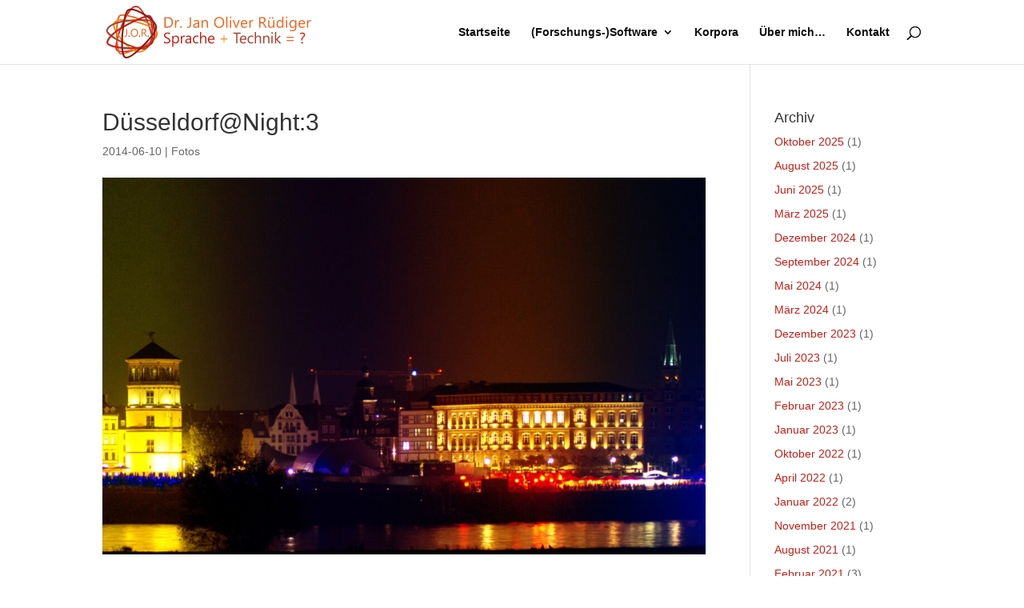

--- FILE ---
content_type: image/svg+xml
request_url: https://notes.jan-oliver-ruediger.de/wp-content/uploads/Logo_Blog_Neu_2.svg
body_size: 185612
content:
<?xml version="1.0" encoding="utf-8"?>
<!-- Generator: Adobe Illustrator 15.1.0, SVG Export Plug-In . SVG Version: 6.00 Build 0)  -->
<!DOCTYPE svg PUBLIC "-//W3C//DTD SVG 1.1//EN" "http://www.w3.org/Graphics/SVG/1.1/DTD/svg11.dtd" [
	<!ENTITY ns_extend "http://ns.adobe.com/Extensibility/1.0/">
	<!ENTITY ns_ai "http://ns.adobe.com/AdobeIllustrator/10.0/">
	<!ENTITY ns_graphs "http://ns.adobe.com/Graphs/1.0/">
	<!ENTITY ns_vars "http://ns.adobe.com/Variables/1.0/">
	<!ENTITY ns_imrep "http://ns.adobe.com/ImageReplacement/1.0/">
	<!ENTITY ns_sfw "http://ns.adobe.com/SaveForWeb/1.0/">
	<!ENTITY ns_custom "http://ns.adobe.com/GenericCustomNamespace/1.0/">
	<!ENTITY ns_adobe_xpath "http://ns.adobe.com/XPath/1.0/">
]>
<svg version="1.1" id="Ebene_1" xmlns:x="&ns_extend;" xmlns:i="&ns_ai;" xmlns:graph="&ns_graphs;"
	 xmlns="http://www.w3.org/2000/svg" xmlns:xlink="http://www.w3.org/1999/xlink" x="0px" y="0px" width="1646px" height="430px"
	 viewBox="0 0 1646 430" enable-background="new 0 0 1646 430" xml:space="preserve">
<switch>
	<foreignObject requiredExtensions="&ns_ai;" x="0" y="0" width="1" height="1">
		<i:pgfRef  xlink:href="#adobe_illustrator_pgf">
		</i:pgfRef>
	</foreignObject>
	<g i:extraneous="self">
		<path fill="none" stroke="#DF1B14" stroke-width="11" stroke-miterlimit="10" d="M86.148,353.798
			C61.652,305.774,171.622,9.991,240.455,13.023c68.834,3.032,144.023,257.097,130.683,286.203
			C357.798,328.332,110.645,401.822,86.148,353.798z"/>
		<path fill="none" stroke="#EC651C" stroke-width="11.5" stroke-miterlimit="10" d="M118.892,387.754
			c-36.407-2.349-44.871-295.904,0-305.605c44.871-9.702,278.91,51.583,288.628,145.527
			C414.796,298.014,156.486,390.18,118.892,387.754z"/>
		<path fill="none" stroke="#F28A1B" stroke-width="12" stroke-miterlimit="10" d="M67.351,147.636
			c-18.184,46.014,105.507,208.59,186.76,223.749c81.252,15.16,167.059-159.341,140.675-168.571
			C394.18,171.284,97.063,72.446,67.351,147.636z"/>
		<path fill="none" stroke="#AA402B" stroke-width="12.5" stroke-miterlimit="10" d="M11.566,198.57
			c-18.191,46.084,252.247,173.42,303.787,146.133c71.101-31.177,58.817-207.376,38.807-218.291
			C334.15,115.499,44.916,108.828,11.566,198.57z"/>
		<path fill="none" stroke="#C42317" stroke-width="14" stroke-miterlimit="10" d="M13.385,294.981
			c-8.489,52.752,294.085,70.337,346.232,12.127c52.147-58.211,17.341-215.985-15.159-219.503
			C311.958,84.088,33.395,202.814,13.385,294.981z"/>
		<path fill="none" stroke="#901A13" stroke-width="13.5" stroke-miterlimit="10" d="M181.954,39.703
			c56.51-20.819,218.29,84.285,218.896,137.037c0.607,52.754-185.546,246.184-240.725,240.119
			C104.946,410.797,135.87,56.682,181.954,39.703z"/>
		<g>
			<path fill="#EC651C" d="M171.148,230.059c0,7.248-1.535,12.883-4.604,16.904c-3.069,4.021-7.177,6.033-12.321,6.033
				c-2.388,0-4.349-0.342-5.884-1.023v-7.078c1.535,1.109,3.524,1.662,5.969,1.662c6.452,0,9.678-5.471,9.678-16.414v-39.309h7.163
				V230.059z"/>
			<path fill="#AA402B" d="M186.85,252.91c-1.308,0-2.423-0.469-3.347-1.406c-0.924-0.939-1.386-2.061-1.386-3.369
				c0-1.307,0.462-2.438,1.386-3.389c0.923-0.953,2.039-1.43,3.347-1.43c1.336,0,2.473,0.477,3.411,1.43
				c0.938,0.951,1.407,2.082,1.407,3.389c0,1.309-0.469,2.43-1.407,3.369C189.323,252.441,188.186,252.91,186.85,252.91z"/>
			<path fill="#EC651C" d="M227.621,252.996c-8.669,0-15.612-2.857-20.827-8.57c-5.216-5.713-7.823-13.145-7.823-22.299
				c0-9.833,2.657-17.678,7.973-23.534c5.314-5.855,12.548-8.783,21.701-8.783c8.441,0,15.242,2.843,20.4,8.527
				c5.159,5.686,7.738,13.118,7.738,22.297c0,9.977-2.643,17.865-7.93,23.664C243.566,250.096,236.489,252.996,227.621,252.996z
				 M228.132,196.291c-6.424,0-11.639,2.317-15.647,6.95s-6.012,10.716-6.012,18.248c0,7.533,1.954,13.594,5.862,18.184
				c3.908,4.59,9.003,6.885,15.285,6.885c6.708,0,11.995-2.188,15.86-6.564c3.865-4.377,5.798-10.502,5.798-18.377
				c0-8.071-1.876-14.31-5.628-18.715C239.899,198.494,234.726,196.291,228.132,196.291z"/>
			<path fill="#AA402B" d="M268.988,252.91c-1.308,0-2.423-0.469-3.347-1.406c-0.924-0.939-1.386-2.061-1.386-3.369
				c0-1.307,0.462-2.438,1.386-3.389c0.923-0.953,2.039-1.43,3.347-1.43c1.336,0,2.473,0.477,3.411,1.43
				c0.938,0.951,1.407,2.082,1.407,3.389c0,1.309-0.469,2.43-1.407,3.369C271.461,252.441,270.324,252.91,268.988,252.91z"/>
			<path fill="#EC651C" d="M328.945,251.973h-8.527l-10.232-17.141c-0.938-1.59-1.848-2.947-2.729-4.07
				c-0.881-1.123-1.784-2.039-2.708-2.75c-0.924-0.711-1.918-1.229-2.984-1.557c-1.066-0.326-2.267-0.49-3.603-0.49h-5.883v26.008
				h-7.163v-61.139h18.248c2.671,0,5.137,0.334,7.397,1.002c2.26,0.668,4.221,1.684,5.884,3.048
				c1.663,1.364,2.963,3.063,3.901,5.095c0.938,2.033,1.407,4.413,1.407,7.142c0,2.132-0.32,4.086-0.959,5.862
				s-1.55,3.361-2.729,4.753c-1.18,1.393-2.601,2.58-4.264,3.561s-3.532,1.74-5.606,2.281v0.17c1.023,0.455,1.911,0.975,2.665,1.557
				c0.753,0.582,1.471,1.271,2.153,2.066c0.682,0.797,1.357,1.699,2.025,2.709c0.667,1.008,1.414,2.182,2.238,3.516L328.945,251.973
				z M292.279,197.314v22.17H302c1.791,0,3.446-0.27,4.967-0.811c1.52-0.539,2.835-1.314,3.944-2.322
				c1.108-1.009,1.975-2.246,2.601-3.71c0.625-1.463,0.938-3.104,0.938-4.924c0-3.269-1.059-5.82-3.176-7.653
				c-2.118-1.833-5.18-2.75-9.188-2.75H292.279z"/>
			<path fill="#AA402B" d="M337.526,252.91c-1.308,0-2.423-0.469-3.347-1.406c-0.924-0.939-1.386-2.061-1.386-3.369
				c0-1.307,0.462-2.438,1.386-3.389c0.923-0.953,2.039-1.43,3.347-1.43c1.336,0,2.473,0.477,3.411,1.43
				c0.938,0.951,1.407,2.082,1.407,3.389c0,1.309-0.469,2.43-1.407,3.369C339.999,252.441,338.862,252.91,337.526,252.91z"/>
		</g>
		<g>
			<path fill="#EC651C" d="M466.311,181.338V97.314h23.203c29.609,0,44.414,13.652,44.414,40.957c0,12.97-4.111,23.389-12.334,31.26
				c-8.223,7.872-19.229,11.807-33.018,11.807H466.311z M476.154,106.221v66.211h12.539c11.016,0,19.59-2.949,25.723-8.848
				c6.133-5.897,9.199-14.258,9.199-25.078c0-21.523-11.445-32.285-34.336-32.285H476.154z"/>
			<path fill="#EC651C" d="M581.652,131.064c-1.681-1.289-4.102-1.934-7.266-1.934c-4.102,0-7.529,1.934-10.283,5.801
				s-4.131,9.141-4.131,15.82v30.586h-9.609v-60h9.609v12.363h0.234c1.366-4.219,3.457-7.509,6.27-9.873
				c2.813-2.363,5.956-3.545,9.434-3.545c2.499,0,4.413,0.273,5.742,0.82V131.064z"/>
			<path fill="#EC651C" d="M596.621,182.627c-1.797,0-3.33-0.645-4.6-1.934s-1.904-2.832-1.904-4.629
				c0-1.796,0.635-3.349,1.904-4.658c1.27-1.309,2.803-1.963,4.6-1.963c1.836,0,3.398,0.654,4.688,1.963
				c1.289,1.31,1.934,2.862,1.934,4.658c0,1.797-0.645,3.34-1.934,4.629S598.457,182.627,596.621,182.627z"/>
			<path fill="#EC651C" d="M677.361,151.221c0,9.961-2.109,17.705-6.328,23.232c-4.219,5.528-9.864,8.291-16.934,8.291
				c-3.281,0-5.977-0.469-8.086-1.406v-9.727c2.109,1.523,4.843,2.285,8.203,2.285c8.866,0,13.301-7.52,13.301-22.559V97.314h9.844
				V151.221z"/>
			<path fill="#EC651C" d="M741.549,181.338h-9.609v-9.375h-0.234c-4.18,7.188-10.332,10.781-18.457,10.781
				c-5.977,0-10.654-1.582-14.033-4.746s-5.068-7.362-5.068-12.598c0-11.211,6.602-17.733,19.805-19.57l17.988-2.52
				c0-10.195-4.121-15.293-12.363-15.293c-7.227,0-13.75,2.461-19.57,7.383v-9.844c5.898-3.75,12.695-5.625,20.391-5.625
				c14.102,0,21.152,7.462,21.152,22.383V181.338z M731.939,150.986l-14.473,1.992c-4.453,0.625-7.813,1.729-10.078,3.311
				s-3.398,4.386-3.398,8.408c0,2.93,1.045,5.323,3.135,7.178c2.09,1.855,4.873,2.783,8.35,2.783c4.766,0,8.701-1.67,11.807-5.01
				s4.658-7.567,4.658-12.686V150.986z"/>
			<path fill="#EC651C" d="M810.66,181.338h-9.609v-34.219c0-12.734-4.65-19.102-13.945-19.102c-4.805,0-8.78,1.808-11.924,5.42
				c-3.146,3.613-4.717,8.174-4.717,13.682v34.219h-9.609v-60h9.609v9.961h0.234c4.53-7.578,11.093-11.367,19.688-11.367
				c6.563,0,11.58,2.119,15.059,6.357c3.477,4.239,5.215,10.362,5.215,18.369V181.338z"/>
			<path fill="#EC651C" d="M899.191,182.744c-11.914,0-21.455-3.926-28.623-11.777s-10.752-18.066-10.752-30.645
				c0-13.515,3.652-24.296,10.957-32.344c7.305-8.047,17.246-12.07,29.824-12.07c11.602,0,20.947,3.906,28.037,11.719
				c7.09,7.813,10.635,18.027,10.635,30.645c0,13.711-3.633,24.551-10.898,32.52S911.379,182.744,899.191,182.744z M899.895,104.814
				c-8.828,0-15.996,3.185-21.504,9.551c-5.508,6.367-8.262,14.728-8.262,25.078c0,10.352,2.686,18.683,8.057,24.99
				c5.371,6.309,12.373,9.463,21.006,9.463c9.219,0,16.484-3.008,21.797-9.023c5.313-6.015,7.969-14.434,7.969-25.254
				c0-11.094-2.578-19.667-7.734-25.723C916.066,107.842,908.957,104.814,899.895,104.814z"/>
			<path fill="#EC651C" d="M965.314,181.338h-9.609V92.51h9.609V181.338z"/>
			<path fill="#EC651C" d="M990.889,106.104c-1.719,0-3.184-0.586-4.395-1.758s-1.816-2.656-1.816-4.453
				c0-1.796,0.605-3.29,1.816-4.482c1.211-1.191,2.676-1.787,4.395-1.787c1.758,0,3.252,0.596,4.482,1.787
				c1.23,1.192,1.846,2.687,1.846,4.482c0,1.72-0.615,3.185-1.846,4.395C994.141,105.498,992.646,106.104,990.889,106.104z
				 M995.576,181.338h-9.609v-60h9.609V181.338z"/>
			<path fill="#EC651C" d="M1063.398,121.338l-23.906,60h-9.434l-22.734-60h10.547l15.234,43.594
				c1.133,3.203,1.836,5.997,2.109,8.379h0.234c0.389-3.008,1.016-5.722,1.875-8.145l15.938-43.828H1063.398z"/>
			<path fill="#EC651C" d="M1123.133,153.74h-42.363c0.156,6.68,1.953,11.836,5.391,15.469s8.164,5.449,14.18,5.449
				c6.758,0,12.969-2.227,18.633-6.68v9.023c-5.273,3.829-12.246,5.742-20.918,5.742c-8.477,0-15.137-2.725-19.98-8.174
				s-7.266-13.115-7.266-22.998c0-9.336,2.646-16.942,7.939-22.822c5.293-5.879,11.865-8.818,19.717-8.818s13.926,2.54,18.223,7.617
				c4.297,5.078,6.445,12.129,6.445,21.152V153.74z M1113.289,145.596c-0.039-5.546-1.377-9.863-4.014-12.949
				c-2.637-3.085-6.299-4.629-10.986-4.629c-4.531,0-8.379,1.621-11.543,4.863c-3.164,3.243-5.117,7.48-5.859,12.715H1113.289z"/>
			<path fill="#EC651C" d="M1170.152,131.064c-1.68-1.289-4.102-1.934-7.266-1.934c-4.102,0-7.529,1.934-10.283,5.801
				s-4.131,9.141-4.131,15.82v30.586h-9.609v-60h9.609v12.363h0.234c1.367-4.219,3.457-7.509,6.27-9.873
				c2.813-2.363,5.957-3.545,9.434-3.545c2.5,0,4.414,0.273,5.742,0.82V131.064z"/>
			<path fill="#EC651C" d="M1277.377,181.338h-11.719l-14.063-23.555c-1.289-2.188-2.539-4.052-3.75-5.596
				c-1.211-1.543-2.451-2.803-3.721-3.779c-1.27-0.976-2.637-1.689-4.102-2.139c-1.465-0.448-3.115-0.674-4.951-0.674h-8.086v35.742
				h-9.844V97.314h25.078c3.672,0,7.061,0.46,10.166,1.377c3.105,0.918,5.801,2.314,8.086,4.189s4.072,4.21,5.361,7.002
				c1.289,2.793,1.934,6.064,1.934,9.814c0,2.93-0.439,5.616-1.318,8.057c-0.879,2.441-2.129,4.62-3.75,6.533
				c-1.621,1.914-3.574,3.545-5.859,4.893s-4.854,2.394-7.705,3.135v0.234c1.406,0.625,2.627,1.339,3.662,2.139
				c1.035,0.801,2.021,1.749,2.959,2.842c0.938,1.094,1.865,2.335,2.783,3.721c0.918,1.387,1.943,2.998,3.076,4.834
				L1277.377,181.338z M1226.986,106.221v30.469h13.359c2.461,0,4.736-0.371,6.826-1.113c2.09-0.741,3.896-1.807,5.42-3.193
				c1.523-1.386,2.715-3.085,3.574-5.098c0.859-2.012,1.289-4.268,1.289-6.768c0-4.491-1.455-7.998-4.365-10.518
				s-7.119-3.779-12.627-3.779H1226.986z"/>
			<path fill="#EC651C" d="M1337.348,181.338h-9.609v-9.492h-0.234c-3.984,7.266-10.158,10.898-18.516,10.898
				c-14.297,0-21.445-8.516-21.445-25.547v-35.859h9.551v34.336c0,12.656,4.842,18.984,14.531,18.984
				c4.688,0,8.545-1.729,11.572-5.186c3.025-3.457,4.541-7.978,4.541-13.564v-34.57h9.609V181.338z M1301.723,109.971
				c-1.641,0-3.039-0.576-4.189-1.729c-1.152-1.151-1.729-2.51-1.729-4.072c0-1.641,0.557-3.008,1.67-4.102
				c1.113-1.093,2.469-1.641,4.072-1.641c1.602,0,2.988,0.557,4.16,1.67s1.758,2.471,1.758,4.072c0,1.603-0.566,2.969-1.699,4.102
				C1304.631,109.405,1303.283,109.971,1301.723,109.971z M1324.223,109.971c-1.563,0-2.91-0.547-4.043-1.641
				c-1.135-1.093-1.699-2.48-1.699-4.16c0-1.641,0.547-3.008,1.641-4.102c1.092-1.093,2.422-1.641,3.984-1.641
				c1.641,0,3.025,0.557,4.16,1.67c1.133,1.113,1.699,2.471,1.699,4.072c0,1.603-0.549,2.969-1.641,4.102
				C1327.23,109.405,1325.863,109.971,1324.223,109.971z"/>
			<path fill="#EC651C" d="M1409.152,181.338h-9.609v-10.195h-0.234c-4.453,7.734-11.328,11.602-20.625,11.602
				c-7.539,0-13.564-2.686-18.076-8.057c-4.512-5.37-6.768-12.686-6.768-21.943c0-9.922,2.5-17.871,7.5-23.848
				s11.66-8.965,19.98-8.965c8.242,0,14.238,3.243,17.988,9.727h0.234V92.51h9.609V181.338z M1399.543,154.209v-8.848
				c0-4.843-1.602-8.944-4.805-12.305c-3.203-3.359-7.266-5.039-12.188-5.039c-5.859,0-10.469,2.148-13.828,6.445
				c-3.359,4.298-5.039,10.234-5.039,17.813c0,6.914,1.611,12.373,4.834,16.377c3.223,4.005,7.549,6.006,12.979,6.006
				c5.352,0,9.697-1.934,13.037-5.801S1399.543,160.107,1399.543,154.209z"/>
			<path fill="#EC651C" d="M1434.727,106.104c-1.719,0-3.184-0.586-4.395-1.758s-1.816-2.656-1.816-4.453
				c0-1.796,0.605-3.29,1.816-4.482c1.211-1.191,2.676-1.787,4.395-1.787c1.758,0,3.252,0.596,4.482,1.787
				c1.23,1.192,1.846,2.687,1.846,4.482c0,1.72-0.615,3.185-1.846,4.395C1437.979,105.498,1436.484,106.104,1434.727,106.104z
				 M1439.414,181.338h-9.609v-60h9.609V181.338z"/>
			<path fill="#EC651C" d="M1511.279,176.533c0,22.031-10.547,33.047-31.641,33.047c-7.422,0-13.908-1.406-19.453-4.219v-9.609
				c6.758,3.75,13.203,5.625,19.336,5.625c14.766,0,22.148-7.852,22.148-23.555v-6.563h-0.234
				c-4.57,7.656-11.447,11.484-20.625,11.484c-7.463,0-13.469-2.666-18.018-7.998c-4.551-5.332-6.826-12.489-6.826-21.475
				c0-10.195,2.451-18.301,7.354-24.316c4.9-6.015,11.609-9.023,20.127-9.023c8.086,0,14.082,3.243,17.988,9.727h0.234v-8.32h9.609
				V176.533z M1501.67,154.209v-8.848c0-4.766-1.611-8.848-4.834-12.246s-7.236-5.098-12.041-5.098
				c-5.939,0-10.586,2.159-13.945,6.475c-3.361,4.316-5.039,10.362-5.039,18.135c0,6.68,1.611,12.021,4.834,16.025
				c3.223,4.005,7.49,6.006,12.803,6.006c5.391,0,9.775-1.913,13.154-5.742C1499.979,165.088,1501.67,160.186,1501.67,154.209z"/>
			<path fill="#EC651C" d="M1580.154,153.74h-42.363c0.156,6.68,1.953,11.836,5.391,15.469s8.164,5.449,14.18,5.449
				c6.758,0,12.969-2.227,18.633-6.68v9.023c-5.273,3.829-12.246,5.742-20.918,5.742c-8.477,0-15.137-2.725-19.98-8.174
				s-7.266-13.115-7.266-22.998c0-9.336,2.646-16.942,7.939-22.822c5.293-5.879,11.865-8.818,19.717-8.818s13.926,2.54,18.223,7.617
				c4.297,5.078,6.445,12.129,6.445,21.152V153.74z M1570.311,145.596c-0.039-5.546-1.377-9.863-4.014-12.949
				c-2.637-3.085-6.299-4.629-10.986-4.629c-4.531,0-8.379,1.621-11.543,4.863c-3.164,3.243-5.117,7.48-5.859,12.715H1570.311z"/>
			<path fill="#EC651C" d="M1627.176,131.064c-1.68-1.289-4.102-1.934-7.266-1.934c-4.102,0-7.529,1.934-10.283,5.801
				s-4.131,9.141-4.131,15.82v30.586h-9.609v-60h9.609v12.363h0.234c1.367-4.219,3.457-7.509,6.27-9.873
				c2.813-2.363,5.955-3.545,9.434-3.545c2.498,0,4.414,0.273,5.742,0.82V131.064z"/>
		</g>
		<g>
			<path fill="#C42317" d="M462.385,301.098v-11.602c1.328,1.172,2.919,2.227,4.775,3.164c1.855,0.938,3.809,1.729,5.859,2.373
				s4.111,1.143,6.182,1.494s3.984,0.527,5.742,0.527c6.055,0,10.576-1.122,13.564-3.369c2.988-2.246,4.482-5.479,4.482-9.697
				c0-2.265-0.498-4.238-1.494-5.918c-0.996-1.679-2.373-3.213-4.131-4.6c-1.758-1.386-3.838-2.715-6.24-3.984
				c-2.402-1.269-4.99-2.607-7.764-4.014c-2.93-1.484-5.664-2.988-8.203-4.512s-4.746-3.202-6.621-5.039
				c-1.875-1.836-3.35-3.916-4.424-6.24c-1.075-2.323-1.611-5.048-1.611-8.174c0-3.828,0.839-7.157,2.52-9.99
				c1.68-2.832,3.887-5.165,6.621-7.002c2.734-1.836,5.85-3.202,9.346-4.102c3.496-0.898,7.061-1.348,10.693-1.348
				c8.281,0,14.316,0.996,18.105,2.988v11.074c-4.961-3.437-11.328-5.156-19.102-5.156c-2.148,0-4.297,0.226-6.445,0.674
				c-2.148,0.449-4.063,1.182-5.742,2.197c-1.68,1.017-3.047,2.324-4.102,3.926c-1.055,1.603-1.582,3.555-1.582,5.859
				c0,2.148,0.4,4.005,1.201,5.566c0.801,1.563,1.982,2.988,3.545,4.277s3.467,2.54,5.713,3.75c2.246,1.211,4.834,2.54,7.764,3.984
				c3.008,1.485,5.859,3.047,8.555,4.688s5.059,3.457,7.09,5.449s3.643,4.199,4.834,6.621c1.191,2.423,1.787,5.195,1.787,8.32
				c0,4.141-0.811,7.646-2.432,10.518s-3.809,5.206-6.563,7.002c-2.754,1.797-5.928,3.097-9.521,3.896s-7.383,1.201-11.367,1.201
				c-1.328,0-2.969-0.108-4.922-0.322c-1.953-0.215-3.945-0.527-5.977-0.938s-3.955-0.917-5.771-1.523
				C464.934,302.514,463.478,301.84,462.385,301.098z"/>
			<path fill="#C42317" d="M536.815,295.824h-0.234v36.27h-9.609v-87.598h9.609v10.547h0.234
				c4.726-7.969,11.64-11.953,20.742-11.953c7.734,0,13.77,2.687,18.105,8.057c4.336,5.371,6.504,12.568,6.504,21.592
				c0,10.04-2.442,18.076-7.324,24.111c-4.884,6.035-11.563,9.053-20.039,9.053C547.029,305.902,541.034,302.543,536.815,295.824z
				 M536.581,271.625v8.379c0,4.961,1.611,9.17,4.834,12.627s7.313,5.186,12.275,5.186c5.819,0,10.38-2.227,13.682-6.68
				c3.3-4.453,4.951-10.644,4.951-18.574c0-6.68-1.544-11.914-4.629-15.703c-3.087-3.788-7.266-5.684-12.539-5.684
				c-5.587,0-10.078,1.943-13.477,5.83C538.28,260.894,536.581,265.766,536.581,271.625z"/>
			<path fill="#C42317" d="M627.008,254.223c-1.681-1.289-4.102-1.934-7.266-1.934c-4.102,0-7.529,1.934-10.283,5.801
				s-4.131,9.141-4.131,15.82v30.586h-9.609v-60h9.609v12.363h0.234c1.366-4.219,3.457-7.509,6.27-9.873
				c2.813-2.363,5.956-3.545,9.434-3.545c2.499,0,4.413,0.273,5.742,0.82V254.223z"/>
			<path fill="#C42317" d="M678.586,304.496h-9.609v-9.375h-0.234c-4.18,7.188-10.332,10.781-18.457,10.781
				c-5.977,0-10.654-1.582-14.033-4.746s-5.068-7.362-5.068-12.598c0-11.211,6.602-17.733,19.805-19.57l17.988-2.52
				c0-10.195-4.121-15.293-12.363-15.293c-7.227,0-13.75,2.461-19.57,7.383v-9.844c5.898-3.75,12.695-5.625,20.391-5.625
				c14.102,0,21.152,7.462,21.152,22.383V304.496z M668.977,274.145l-14.473,1.992c-4.453,0.625-7.813,1.729-10.078,3.311
				s-3.398,4.386-3.398,8.408c0,2.93,1.045,5.323,3.135,7.178c2.09,1.855,4.873,2.783,8.35,2.783c4.766,0,8.701-1.67,11.807-5.01
				s4.658-7.567,4.658-12.686V274.145z"/>
			<path fill="#C42317" d="M735.79,301.742c-4.61,2.773-10.078,4.16-16.406,4.16c-8.555,0-15.46-2.783-20.713-8.35
				c-5.255-5.566-7.881-12.782-7.881-21.65c0-9.882,2.831-17.821,8.496-23.818c5.663-5.996,13.222-8.994,22.676-8.994
				c5.273,0,9.921,0.977,13.945,2.93v9.844c-4.453-3.125-9.22-4.688-14.297-4.688c-6.134,0-11.162,2.197-15.088,6.592
				s-5.889,10.166-5.889,17.314c0,7.031,1.846,12.578,5.537,16.641c3.691,4.063,8.643,6.094,14.854,6.094
				c5.233,0,10.155-1.737,14.766-5.215V301.742z"/>
			<path fill="#C42317" d="M798.326,304.496h-9.609v-34.57c0-12.5-4.648-18.75-13.945-18.75c-4.688,0-8.633,1.808-11.836,5.42
				c-3.203,3.613-4.805,8.253-4.805,13.916v33.984h-9.609v-88.828h9.609v38.789h0.234c4.609-7.578,11.172-11.367,19.688-11.367
				c13.516,0,20.273,8.145,20.273,24.434V304.496z"/>
			<path fill="#C42317" d="M862.854,276.898h-42.363c0.155,6.68,1.953,11.836,5.391,15.469c3.437,3.633,8.164,5.449,14.18,5.449
				c6.758,0,12.969-2.227,18.633-6.68v9.023c-5.273,3.829-12.246,5.742-20.918,5.742c-8.477,0-15.138-2.725-19.98-8.174
				c-4.844-5.449-7.266-13.115-7.266-22.998c0-9.336,2.646-16.942,7.939-22.822c5.293-5.879,11.865-8.818,19.717-8.818
				s13.925,2.54,18.223,7.617c4.297,5.078,6.445,12.129,6.445,21.152V276.898z M853.011,268.754
				c-0.039-5.546-1.377-9.863-4.014-12.949c-2.637-3.085-6.299-4.629-10.986-4.629c-4.532,0-8.379,1.621-11.543,4.863
				c-3.164,3.243-5.118,7.48-5.859,12.715H853.011z"/>
			<path fill="#F28A1B" d="M965.602,273.441H941.93v23.613h-7.793v-23.613h-23.613v-7.852h23.613v-23.613h7.793v23.613h23.672
				V273.441z"/>
			<path fill="#AA402B" d="M1068.994,229.379h-24.258v75.117h-9.844v-75.117h-24.199v-8.906h58.301V229.379z"/>
			<path fill="#AA402B" d="M1115.593,276.898h-42.363c0.155,6.68,1.953,11.836,5.391,15.469c3.437,3.633,8.164,5.449,14.18,5.449
				c6.758,0,12.969-2.227,18.633-6.68v9.023c-5.273,3.829-12.246,5.742-20.918,5.742c-8.477,0-15.138-2.725-19.98-8.174
				c-4.844-5.449-7.266-13.115-7.266-22.998c0-9.336,2.646-16.942,7.939-22.822c5.293-5.879,11.865-8.818,19.717-8.818
				s13.925,2.54,18.223,7.617c4.297,5.078,6.445,12.129,6.445,21.152V276.898z M1105.749,268.754
				c-0.039-5.546-1.377-9.863-4.014-12.949c-2.637-3.085-6.299-4.629-10.986-4.629c-4.532,0-8.379,1.621-11.543,4.863
				c-3.164,3.243-5.118,7.48-5.859,12.715H1105.749z"/>
			<path fill="#AA402B" d="M1169.223,301.742c-4.609,2.773-10.078,4.16-16.406,4.16c-8.555,0-15.46-2.783-20.713-8.35
				c-5.254-5.566-7.881-12.782-7.881-21.65c0-9.882,2.832-17.821,8.496-23.818c5.663-5.996,13.222-8.994,22.676-8.994
				c5.273,0,9.922,0.977,13.945,2.93v9.844c-4.453-3.125-9.22-4.688-14.297-4.688c-6.133,0-11.162,2.197-15.088,6.592
				s-5.889,10.166-5.889,17.314c0,7.031,1.846,12.578,5.537,16.641c3.691,4.063,8.643,6.094,14.854,6.094
				c5.234,0,10.156-1.737,14.766-5.215V301.742z"/>
			<path fill="#AA402B" d="M1231.758,304.496h-9.609v-34.57c0-12.5-4.649-18.75-13.945-18.75c-4.688,0-8.634,1.808-11.836,5.42
				c-3.203,3.613-4.805,8.253-4.805,13.916v33.984h-9.609v-88.828h9.609v38.789h0.234c4.608-7.578,11.171-11.367,19.688-11.367
				c13.515,0,20.273,8.145,20.273,24.434V304.496z"/>
			<path fill="#AA402B" d="M1297.868,304.496h-9.609v-34.219c0-12.734-4.649-19.102-13.945-19.102c-4.805,0-8.78,1.808-11.924,5.42
				c-3.145,3.613-4.717,8.174-4.717,13.682v34.219h-9.609v-60h9.609v9.961h0.234c4.531-7.578,11.094-11.367,19.688-11.367
				c6.563,0,11.581,2.119,15.059,6.357c3.477,4.239,5.215,10.362,5.215,18.369V304.496z"/>
			<path fill="#AA402B" d="M1319.096,229.262c-1.72,0-3.185-0.586-4.395-1.758c-1.211-1.172-1.816-2.656-1.816-4.453
				c0-1.796,0.605-3.29,1.816-4.482c1.21-1.191,2.675-1.787,4.395-1.787c1.758,0,3.252,0.596,4.482,1.787
				c1.23,1.192,1.846,2.687,1.846,4.482c0,1.72-0.615,3.185-1.846,4.395C1322.348,228.656,1320.854,229.262,1319.096,229.262z
				 M1323.783,304.496h-9.609v-60h9.609V304.496z"/>
			<path fill="#AA402B" d="M1391.241,304.496h-13.477l-26.484-28.828h-0.234v28.828h-9.609v-88.828h9.609v56.309h0.234l25.195-27.48
				h12.598l-27.832,28.945L1391.241,304.496z"/>
			<path fill="#EC651C" d="M1489.301,260.902h-55.078v-7.734h55.078V260.902z M1489.301,285.863h-55.078v-7.734h55.078V285.863z"/>
			<path fill="#DF1B14" d="M1551.619,281.176c-0.352-1.016-0.665-2.334-0.938-3.955c-0.273-1.62-0.41-3.231-0.41-4.834
				c0-2.499,0.498-4.755,1.494-6.768c0.996-2.012,2.235-3.896,3.721-5.654c1.484-1.758,3.105-3.447,4.863-5.068
				c1.758-1.62,3.378-3.261,4.863-4.922c1.484-1.66,2.725-3.398,3.721-5.215s1.494-3.817,1.494-6.006
				c0-1.875-0.361-3.535-1.084-4.98c-0.724-1.444-1.709-2.656-2.959-3.633c-1.251-0.976-2.695-1.708-4.336-2.197
				c-1.641-0.488-3.379-0.732-5.215-0.732c-6.602,0-12.325,2.599-17.168,7.793v-10.313c5.977-3.75,12.167-5.625,18.574-5.625
				c2.968,0,5.762,0.391,8.379,1.172c2.616,0.782,4.912,1.943,6.885,3.486c1.972,1.544,3.524,3.467,4.658,5.771
				c1.133,2.306,1.699,4.98,1.699,8.027c0,2.892-0.508,5.47-1.523,7.734c-1.017,2.266-2.295,4.346-3.838,6.24
				c-1.544,1.896-3.214,3.662-5.01,5.303c-1.797,1.641-3.467,3.272-5.01,4.893c-1.544,1.621-2.822,3.311-3.838,5.068
				c-1.017,1.758-1.523,3.691-1.523,5.801c0,1.797,0.214,3.428,0.645,4.893c0.43,1.465,0.858,2.705,1.289,3.721H1551.619z
				 M1556.893,305.551c-1.72,0-3.243-0.625-4.57-1.875c-1.289-1.25-1.934-2.773-1.934-4.57c0-1.836,0.645-3.359,1.934-4.57
				c1.289-1.289,2.813-1.934,4.57-1.934s3.281,0.645,4.57,1.934c1.289,1.211,1.934,2.734,1.934,4.57c0,1.797-0.645,3.32-1.934,4.57
				C1560.135,304.926,1558.611,305.551,1556.893,305.551z"/>
		</g>
	</g>
</switch>
<i:pgf  id="adobe_illustrator_pgf">
	<![CDATA[
	eJzsveuSnseRHvifEbyH3h8TITmMdp0Pig1HdH9ojGW3RorRSB7trIOBAVsULABUgKS0mmvzP9/Y
5uHJrPpOIEjJ49kN4p2hgOy3s+qtQ1Yensz6m//jF798dvf5l//89CzfhptPP/mbvzm8f3r59Zfv
f3Ij5JufvnnzzVdfv2fSj/7+xzex3gZ+6+6n4zO8+eun91+9/vLdT/hnUX/6gn//R//55bsf3/zo
x0z4h9dfv3ki0uOXX3z52f2bL7/47O+evvks3X71xy9+7I0Sk+cvv6bXyn9I/yGFlG7KT1K9+cXP
5I2X7/748quvXv8L/Ty2PDIT77/85t3nr999cf/l/0O/dfOspEI/TOPmWecf/6fXf//01fE7tyXP
UvnNfNvL5Lf7beyVf+W28i89//LVN2+f3n39i/dfvnr66qvDl2++fP/VT24Of3757uZnL7+gn7y8
+c3Tmzdf/unm/s3LV7+n37n7af3sxes3T/TZb19+fRN1FO5+GtNn99+8fvP5333z9p+faETyFHL+
TJj+6iviRoz570Lvn/30LZF++fT119RfalPG8vCz3/yXvS/0+Xh+9E+/oBF5ojbf//7p3X/7sTF/
/+UfmMQM6ENzoI8s7Sbgx//w9PYPb2iYdTxavaXRSJH/Z/+HvUxfpS/GdpvjpGGqIdy2FtJNTGne
9km0Hm5rwW+s4Xv64+unP/3k5u++fPeEMbp7//UvdQJLCUH/ix/9/Tdvnt7/6t3rr6nXTWhTR+ln
X37+9OYnN2mxePHmpQyOPHH9F2/8w8v3Xzx9TRP/5ZtvvpZ1ObwVmojHl39+4vmMaOTnf3h69w9f
/lq6+mz0clPog+h7buJI+WYmYj60jdno6+MI3nJc/wV/ZsasrBFZhb+gOf35+9dfvH73k1jnzbMW
I6b7b9+//nzNdk83Q/8jn3M7tv+f9v/oNY3B118/vbPPoIV2+Nm2bsLtz37JTT+8+/zw5Vuejq9k
uzxRJ2gt0f7DT9c/5GfE4ps/4FuE8BnN3i/ev37HjD/95O/0Z+OzX7z5hn74t++//OYPP3332y8/
/eRHKiz+4f3LV/Tmzc//+b8/vfqaNv/fvXz1u395ev3qd++eWBbg57/85vXXT7cvX//hx9/Cjz7z
/dON/pR+Xf5J//tb/t+P+f3nT7+lLbkYKPU//d+5lzdvnt49+7+++erl1//y9svPv3lDP31498en
N1/+4enm5bvPb/7ry/d/+JgmfvHm5buX72/kB9bCzvfmp+++fnr/8vdfv/7jzduXb2QYHl//kX7x
JQ3rR7VAS+kPNJzyS/LOcWsfemH70Uc19fLr35FUe3r3+VfO/e7dF294Br9598XZiMmH6Psfw/6X
f377z1++ef3VW2e+U/zvH9lTGtZ3P3+nXX7/zVe/u/mHL79845x/RqfW0/s/vH731dObk16TDNHf
+zfVkL98qZF7OkX+P9HE4eWbN6+/eP/yD797/epSK/8FP//t66eLjV35/Y9aXa9kqi61+ss/PP3L
65dvLrZ4/mv/hhrjYf/t63ef06+I0PRGmC0L9i+evnr6+l++JlFJgo43PP3Ci+0XFvv6Gcn7XZ4/
e/ZhSR/Dzf27/ZW/ff/y89d0lpAe97fv/+f/ePfvb/726c0///ubn79/Sf2gVi6S6SzrN/eff/rJ
P336yf/56SchhBhSyKGEGlroYYQZ7sJ9OITn4SG8iCHGmGKOJdbYYo8jzngX7+MhPo8P8QXphaR4
pJxKqomUt08/SSPNdJfu0yE9Tw/pRQ455pRzLrnmljvpijPf5ft8yM/zQ35RQomkKOZSSi2t9DLK
LHflvhzK8/JQXnz6SQ011lRzLbXWVkk7rLPe1ft6qM/rQ33RQiO9sWVSq2prrbfRZrtr9+3QnreH
9qKHHnvqdMr02lunPvbRZ7/r9/3Qn/eH/mKEQfrFyKOMOtroY4w57sb9OIzn42G8mGHGmSbpqrPO
Nvscc867eT8P8/l8mNTHu3AX79Jdvit39a7d9btxN+/u7u7vDnfP7x7uXtyH+3if7vN9ua/37b7f
j/t5f3d/f3+4f37/cP/iEA7xkA75UA710A7Ux8M4zMPd4f5wODw/PBxePA/P4/P0PD8vz+vz9rw/
H89J/fiPMov3L4jHA3E63POfO+JNnadWGrVWqc1MbSfqQbh7Qb15oD4dqG/31MNJPR3U30b9rtT7
TF9BWgx9TZgv6Nse6AsP9KX39L2kXNLTaQQqjUSh8Ug0LnGG8YJG6YHG6sDNEsNJI0iDTGNZaUwL
mwc0vrR4RugvaMQfaNwPNP73NAuTXuQ/jWaHpp/mKdF8xR7aC5q9B5rDA80ldZBmddDsdprj2kjB
pfnONO+0LFuoL2gl0MDQmrjnD6EVMmildFovldZNodWTaBXRIi8vaFXRINL6uqd1dkcfMrjZQnou
vch/Mq3HSOsy5Be0QmnIaa3e05q9o5U7aAV3WseV1jP/SbS6afukF7TWaXpo1d/T6r+jPTBkN1AH
aWeQfUNPor1Cmy2+oJ1Dk0l76J720p3MIo05qcXx5m8+u38vf6Vp/dBG+z7bjD7wAxvt+2wzmoQP
bLTvs80+/eRDG+37bDPaHttGsy3zIuHJV59y9annD3HUv7UrT7/6jMsPcaQhufrcXX3urz3E8XD1
eX71ebj60Gi+2P7I2G6rmIb5+SQ51UleVdpymTZIfB6otQeSaQeSbXck48ahk8SrJPkyScB4CCLN
VJapJFM5JlKMJtOkmMowlWAqvyC9ILlUbqnUMpmlEkvllUor2n2QViqrssgplVIqo0xCqXxS6aSy
ySSTyiWRSiyRaFMsiaTySKWRyiJIIsghlUIqg5rIH0gfyB6RPJ9+AsljckekDmSOShyRNy5rRNJA
zqiUmSR8O4nKSid5jtRHOtdDeEFnPE0Infc0aHT204exiGSBRnpB0Am9jbpjzv9cXxn2XF9Vz4mj
/u36mrTn6or2R1Y+cby+K+4+sJfsubwHj5/r+9ieaxJAHuLI/3tBgpw816WPPZBTxPG6DDMply7s
zR90vx90vx90vx90vx90vx90v39Dut9V7Y8mM2+S7FiOmQZ4rAMea4Fn8osWXJDxPpVfY5dfH5Re
phmqbkh9VP3wRIKplrjLMNUVdxm2S7Elx2gpiCRjWabaI0uzJc+WRGOZprokSzXINeiULNdYsrFs
Y1Gg8m1JOJZxJuVYzpmkayLtWN6ZxGOZZ1LvhUg+kn0k61j6sfy7dxk4RQ6yVtpFErIsZGlYIBFZ
JrJUjCoZRTaydOSHOEJKHkRS3qu0FD12ii47RJ/VR4aQdJQq2q0+0s0I9qTHRNF4SefVhzRffR7w
PPfngOfenzt/pj8kz2i9Dzx9e9rRU4+ecvLk44c45pCuPPEjnrM/ouV9y5+/XMv/gJ7vWv7Hafof
oe8TxzPN/yOfK/KUOH6kPfARj8h14vjtdsJ3shxgN3zb8+12xfmp9ZfYIEcPcfyOv7GsmMvPB22b
7/V8T47p+rPpE3+l52M4np63/8RbeNQb2sceCW83lf4SAr/CAejPrr9x/xX9Pv2o1+OfDXo79sXg
+ivGIXJcvO4vtHL0+xdfkN++2LvSv6X7pV/tfQ4f7HkOH+h1rN/Sa3rhSq8TQxQ+0Gn5Of/u/fMV
C7JwzpUQz+PrNy9v+J8v33BoZ/8n8UynIR017NW0V+NezXs18O/lgHsuB98LOTmiHJMZxr6a+10O
2Sm2yJ0cwQc5lB9gkwQ5W5Mc5QW2SZPjfsBCuRN14AA75UFUburUp5/I6ZxEpShitVRRNTpslymq
yL1YMAdRUR7YjhFLJsj5nsSayaLakFZEKk0Tu6aL6jPFurkTheggNg5bOQ+ivgexdaLYO0nUqSJW
TxUlq4nhqGrXFBvoTuwgtoQOop6xPfQAdT+IXRRVuxFtSbohjPRPl2fAXprinLgThZAtp4NYT8/F
gnqAqaBahGo2MphdhkXM4yKKZlWm4szoYmkNsbamWFx3YnXpc5DnuTwPeMzwUM0FmtRI+pCpLtqf
KL5FbDV9Gp7uj/2Z/tzhufeH9HvieJDnuT8P/mzH5tx0qxm3Jx09tDRIac/+lJOnnj3twtOPH+Jo
fx8f8XzEH+J49K//+H0cbt/mcqviYjjzBlzwB5x6BHbX25FPgPbR8gvsnoHlG1jeAfMPLA+B+QjM
S0ArX1b9nXsKzFcQsLoz1nTDSp7uNThgzb7AOk3wHpCWgfXYsf5szR2wumw1RawYWxfNZ3jCs8C+
hcMkISym4gvxMQSxM9jPkMWcrOJtaLKx2OPAPoc7MTwP4nl4Lk61F+J/CGKpJAlTZPFEFHHCVdnw
XXwS7Pxj99+deCbYN8HeiefixHtghRb2RxSnILsF+aGvFvdgFRchPzxEurXkIw7SHWZ20D/P5XmQ
R418s3BEiD+nPrLP6rmI1+cFj4o4CKXnEB2+dSeeOzz3/khjxPHwfP152J7lUAjbE4+edPLQMv30
k4d89JSLT/34hziuf7VtZ/5V//zA8QeOP3D8Szj+sDN/4PgDx3+LHDVktbkdNgR+Y5u65dtY+9zN
58svqPncAKZn3jmuv1zxYHzU69/RuP7lq9/96eX7f/mf/+Ofn95/8fIdJ8Gc0+gL3MzmITkdAbXw
z3t86YdwO+AH4hOoN5d+x3/0Xb/o6Xfvb/7EQPGnm6/0S55ufv36i3dPX38t2NAPv0DtZv/W27T/
J26Ryqs/0V+7sf/3r2+3oad5U/sthyS2Wf32d3WxnLx322pMpfKyirejhXzT523v8QOsr//K5RZm
vbQKP/TWd5yqX7179/Lt0+c3X4B0E3l+LlAv+Xl+gG/8fxS+IdbTQaykF2IJJbFuyCYho3eQOXpH
5uCBTKeHB4600nRKvLpIlLlLdJijvQeJ0b7YwCBmP4bNjrQnHT356CnbU+2hb1kWZ9ssT3vG0TOP
nrvtubeHOC4b9XBkq+4W68NuuXqYeovSwYqlh6xOsWePnrw95eipR0/bHrN2aQaPrN5j23e3f0+t
YLeE8fgf4nhqET8chdnDR9rFbgnDMr5uB7ttKxG85xJVu5OYVpc4UZGoRnwRHl7QGntOg31Pa27S
2uu0Bitxy9RefAjUvwfq+4G+7Y5D+jI6fzVAJ4fzaQ/+FQGdHMD/9JO/JqCTA/Qky/6KgE4Osn/6
yV8T0MmhbToTPgrQeaq+nQVGPhw20RMuqh52LdR05cd/6dmYysXDkchH6tltPlbQbrN05cJBfvID
1QGydPt0KI7Jf/GXtMtf0vhL8vE5r3/2QP8xNOAERnAGMzgCIRBHjQmdP/3KM648cNcTx3nlufuI
5/78IY4XqNtz+K4PcfzwG8+/60Mcv/Pv/MDx3wLHs3jMrkMvLRp6tGvSqkvvsRnVqFWnPgC0dBod
tfho3eKjFiE9jpEeRHVBnNQjpQGx0oR4qUZMNWZaAdFCiFBDdx4cu8Nzj0fUPOJ4cA==
	]]>
	<![CDATA[
	1WipEzv0cQmOuD3p6Mnr+fQTj8Tuf+qFp115+vFDHI8p4zs8ZyFBfiSu9Zc+d/tDHO/+us//Hzhu
OyvRAmq0m+5oHz3QDkq0iBrtmDvaKbxDIi3oKjvhTlb+C1nlRVYzr11epbwWea1pfL/LHIht6Xal
WZVuU36sRUmWZDmKO+5Rx9OYY4Vt2RHvtnjjAdFsiTgymNQj1haZtgj0Hnlk+1Ojj4g/yvNgMUhE
IQOg+Gyb6pM9JskPoAkSm2weoeyIU9ozt4f+EMf15/7oOZw9zy8+D8cPcdz//R3AeNeOdlKrvuXw
/67PvzLH+H0eSWz74M+/dzzkg5BR4vgxwNLv8PzFHM+gr8TxGij2ez4/cPyB4/r5Fs+IJ3ZjIPOb
Iw5pTDpX2Hs8U2xFwg50gHRx/tIPLliW3/lXYVWLORrzTam7Mb1R/b1bYnJipJ7S/1IrNYeLViqR
T73R/1utApOOopHPY61cvd3u706bNt5dC79fGMXd603acvt4z7f1Ar5LdQLqH/V+3ol/bIqPbIj/
tImnrIrXNYu/LImnNngqzANPn3jP1H92J4qDpfitJD9L81snxf8quf6Ru+4kSngbSBtqErCbNYTM
pbTCyKXLhkizWdyn39IMlCPHy3f+VXXjfNQO7N977/a/nlsrX475EPnUGfS/dZv9a3O0pVw+yqG6
ZcibSzUiT2nlZ0p20qefnOQmWWbS9bwkz0zCczjKTbqntb5ylO6OcpXOn/Hhx4M5ABNuQMJzEOEp
hPAcQHgMITwHEe5hnPPQzf32nP6h+TkK3VwL4nzU42Lr4471fz119H8pxyMx+a+2v4+Oy49NNP6I
cDDt1G87Fp/7cXiHg3Adg+sQXEeg5rav7PaV395ph9jxV/4XHH8fpUZ+v2PulhS5S6fOd/3Vjz7m
BEaSb2lCB//udzroTn4XbX5MV1M6j6F8x1/8Sw/WWi8erEQ+gfPQijkKOe5Bxz3suAce01n9g7u9
/oEA1Yv4ZCUE6UFIC0NeyiBOF/KHLSjJKSSXMoglQIk6CBqiXJUQVi2EVQ1BA5aSQUw79oXEjr9j
DvGWQXySQ0wq83kWcb2WRezn8wMi94d1SiOLeAgw5TSP+PS8Th88r0/yiCWlaV7IJW4fyCU+yiY+
zSWW0OuLLYZvsnYFmJaHaA9+HWUU7/nExPHjcorPs4rP8op1oD9wtn6sTPwgMPDb/xzVLLkOCPi2
Ck9nkACk24wru/O5KDfntUmyOHhPM/tlXwrQ6NsrkxhYQOEC7UNZ/Z9+grz+eVSf5FJO/8NWpWTV
KbHdWG03SuAlbfVKTnfjpXz+S/vQ8/lppz24rnyazT/ONOZv24O0/2inXdmDF3P5991XL+4+y+P/
K2byb3n8f6VMfsnjz39hLn883jnfb6dtUt1W0i7bTbrbmloyPkH4haO1RfOJ0OHBJf49wozzaK3t
1SNszRUEMNO+8iTEGTyv+eHkLDheh3eeCTi29WjnAlYlreJyVGfCVqdZddGn4cXRWXFu3R026+7c
rls2Wz+pRbGv4rpFUW0t0wrx02Q/UbZ1va3sFydny8ORNn8KcDiNR9xdOW/OT52THbCdQJfAIqen
0LWzaNshvi8unk/fx+r7aD3/O+yc77HTrsLhL4LBr+Tet6pgKwYaQe1utzOEdoLH+tB736Ivf8ea
w3KFgJap17rbnIj+8otv3gmEHH9jD9Ut7YZyM8ptrC3z/3YurvM3n32jfY747H/8s/77P9Pf/ztR
/3RTbn5280//Ldx8/inT//Hv9efg91b/pexuHvlfx00c0/Bbj0c85F/vlPRz6w335/fiLg83P6OW
S7oNfcSbTEM6aRyl4ZjIDklkAaVbUgXmzSTbhUwg+mcJI938mt/pZDh14kc96IHhbsbhN8KB+tBK
vEnhtsZB0zRvIwletqZyHvPmtNkD/9Jv+T/2k9pvK+3R4w6VoD9Eh/K8bWGWow6VeJt75M80Dkcd
Kv2WZNXwDlXqYKbhPG32vEMY96P+NGq092z9aY1MOjLk9v60cVs7W3vG4Kg7vdySMPXedOpdCenm
pM3VmetJIL8/Wg/7bNZym0MYPps13kad3DWbZd7mVpNP5+n8SKdrvaWDJfmk9kij0JpP6mnrq9v2
k6NJtX7ZpKJfR5Nq/bJZPZ2mo37Z3Fq/bG5PWz/v1z631i2bW3TraG6tWza5J/N11CtMsXXKpvik
6X2Kt6oZMqsp3gb+jpxvK02YrsCpvQMt9tvBPouciGvK69+YilfyOyCmcdsSzZfxSPSlgbpk7di/
5ZcSrRoeDn+p0HdQD42J/fuoJSeiO8YEvT35oFf+7faDdptJtzj+UtDsI2hUK+c+2YeqzDv6znhb
aAv6ZwZvNxx/WvCPwG949zemRkO79rvo1UnHL3wRnVsjnUyeEa3DlZYVaXHr31iwR19F62qQgeef
xet10n6xluzfR5/oL+ErjIn/e2/JieiOfyu6e/pN5187+u0cqRx/rRHtQ0a7JROwr3/rTjj62JFv
QxrZP3ZE6iftQm8I/z76WH8J32FM/N9bQ05DZ5wHOnv6RetbOZUv9nS0KxuJKbJrjUYDOFMdvg38
3/teMaJtKONhG87aOdqVrZAs591nL9HCCyyKjQn+fdSSE9EdY4LennzQ+Zfuu9J6CZp9BHaHf+i2
gYyGPWYMgrcbjj8t+EfYb1j3N6ZGQ7v2u+jVSccvfNG+K/2TQLQO2zbwf+97xYnYUMbENpy1dLQr
rZv+Er7Cmdi/95aciO74t6K7p990/rVHu9I6akT7ENsI/u9tszgNG8p5YMN5Q/uutH76S/gOZ2L/
3hpyGjrjPNDZ0y9a3/otCtKxgk1q1yALnRWaHoqcRyHxgUhHfs9Dz/rM/WIBVOKmgICNnPS06ejv
JJHp11uprFnNxOdPUA3AG90O+WMVzTpCGswMOXtHyiC1p+z9KO22xVAuK2jWEdKoEt+0Zh3JnEgq
6IBz1SwcK2XWk15vY8jVe0L/rr2mvSs9344Y6mWdzLpCWlRpZXhXaCZbyW1Tz/eubErPyUBL50iH
mjk2ny/pJIvKfb46KWpNz0eZsRMbSXrXaYlMPngxY7TxQqjTZ+yk8XNj4Gj2rFs2e9atffasVzZ/
p7ryUbds/qxbNn/f0WqyftlcWr+O5tI6ZrN5qiwfdcxm0zpms3ndevrVp588wJrmW97Ulv7eJvnQ
n8mlRc7rR3/39Ce7HYsziMPNHXsV/vFPn37yDf9lN8EvG+Bqfj/rPdFgzS7Tav8iTSSkKtY0kWiB
lEnn7XU6/fbjES/61ztu+Ocr7/33cqfRzz61t+gUD3UcNZtI8vWSNvaDLZvrdLDY2t5Iv13UQmfO
yGNvq9DUz1bPeF6lg8XjOdfVVqUVMyt3g20lVZCO6aSqlFnOv+QaHXwer/C/0DSbkjmNs6YzC6cU
z5q4Sgef06Y3+lnTtFNmjedNt1v2hp43cY0OPmdNL/pZ07zt6W9nTbNleWFgr9LB56zpRT9rmvSw
Uct50+whKOcr6SodfM6aXnRq+t99w+7H5+t3B1ZtLPX8841+ypNkVxuxLXqrJPI/QCd1dJTzvn2A
HlI8+kbt53X6xofoo4QP0rmfpZ3zuUZf4/BbFkk6fmT3xFTr9nsYP2o1znnGb6Mff/fic42++PzW
fjRI29t+BU2THZJbPGe16MddWnyu0RcfNE2KRCzl/KtZa5zno7jRj7u0+Fyjn341qSc5lHTWdBx0
hI7zr9joxwth8blGP2uajGsSOOdN99s4Rj1vetGPm1h8rtHPmiYxN/L5gMd6y8lI500v+nETi881
+lnTpLP0OM6bpqOr9XTe9KIfN7H4XKOfNZ1vG2OMzpompZg0sfOmF/24icXnGv2s6XTL0fXzpska
K7WcN73ox00sPtfoZ/uahHVp+XxzFVKyQz/fXIt+vIkWn2v0o6b/Hemcv4K6SCrmsbL4UUpk+iso
kSz/Rz3TJBMEfmvQH6/TjcXjOVfVKf38u6JctjlNK82VLIiatTttkqHSTO2QvzGRBExkBzWrNZM3
EbUaWIBVjHEcWWx6pic271zzC1Nept5laY6IpJd1IZKiUk3NlIADOJCu1SukO0kXfXncliRTSqrY
YK2Oie02pR61t42jE+BQ2IEAdaGQ1JGX6VRld73oFjNl/bSzcXh1dPjRV8Yap7YghoxOGzGrPaGF
VtEd9hiWqMzECtI+BrxJ9hTtIOsjjXQStYE+qLMbQr8yNdMNuEAQOIxicr/3WoxDZe8XBjVO6rsO
f6fPgo7Ov6ZfMfEmBpk/nD5HmPInhoKJ7ln71G/rzcXvf+U7SeV5zTKmZH2kRlv0rQlbRh0pPWaa
mDdO5/EhHahkWq1vTLLMUqFwzkEdeHOF+xuTIDQm1HFpgBRF0lpsXuhASlmU/3jbOaryaO/3IPPM
6kmNtnxy5NgaE6WXtlRl/dIRPZjzwUabJEnUFmf03Uf0XLXFzJ+RF73oTiI+ZWnLRA9VCmwlrhHf
bOW0MPhz6HAeKWYQw4xZiS2SWX6w1W3fWI6+kdoPskWY3nNZ9EqLTPnQt/dFT0GkKmsEtMNt/ZDl
AiL7u5WYWjEid+9gHELuMla0PVniPtruYOiXcXYLguiZ/omecF+xOPEqQ29AEl+1EGtLPgc8dyIZ
aEFs5gHR05wwglOkiXz03VtaVT50bMNO48XfiyxEHu6Ws4mClDFhoZQJIg08iNYP+f0sukTio72l
xbc0kTtyAsVidNpXUfYVcaGBbItO4r1hAbJpCxEcJ1YlzaIRqwov0lkTO3EPxiH0iDnPZTrnTgsq
RKVL3NbpMetH0kSTYW50xDBlFZMorjdKLFhQtMlmUWIlnVm7R7pFCc0ECtFrAIeWRWq3SQsxT3Ag
od2MWJq9WXM2Duw7rNjTJXdrrrWK7SWTDGIxYo4hGgcaz9kxdOKg0E9mtBMWYw4Rh8HosodIe5a/
LZkaRLVjrTr2ZseMajI8IyoXSXzOlnQcA21O+31aL7xTQU/2MvYUEXPsBURSWEAsNfjunibtid7Y
MFJiqerTSBphVyKdNlgThTbcOj9t7qk5jpUpMZSJiU8cZlZpiVOMPmzO6H2gkzkkTJshRi5K3d1o
aU0Oczr7RPlyKzEVtdArj4IJH6JXVWboYKEPks/kWSsyqkSsbYp8YPsQnKl5Fl8HazFUET6ZQ13Z
PSREzynhEMvV/UI0ctneL0uAsxHYAjwqpMfIKcDfXSs8P6mPDCJZlyDKUj2YAZZqgPto+0amc7/U
fTTibqbSoKg+lWhgFp0+1NxHNiZE7NITPqixHmTjGLHxYXAwy6SmCcfUcHEg78cOBZqLZm09UfFR
WLuX3SXEkKDoi2teiQVqHev1fViLTQWaquDZvSJ80rcKeh1trhZTS7CpBO7g9BizeyFCw9TPHBM0
xJYmiF2VPiKKfDyYtjCD+mF48nJesxByNSZH856ziABWn3oba2UO8C+8puONLWPZaw==
	]]>
	<![CDATA[
	rMCyjH8mNjwJLRk9UgJ6rWs9tCRiiF4ecXmxSNQEEXz0vkCA3BeQWBQLvdPSWCt5sNQletNjRomV
5bMQCy8qJeJgLWQklG6KMNPhCyI6u0aUKIuOiEPBRXgzqVOAibEtDmrz0ShO1QZ4q/NwCVMBO9n+
V8O081CZMs9R8hFgDtQhR5wsx6IvV9rnqubyQRWK+cX4sHtlxhxkH+/bEUxSbJo/WeOYjxkbvIok
wU0oC128DkzvKpR58ppq/nntq0D7p2clhuL7iuhQ8pieR8TLRW1xIhbbJ8QhRBDlkPI+0PoVeVd0
7pXYc4MV4aKHdWAVPVWFrMu7PoqZKssHei55TSi3GdzkAZhBrbxRN6HccpFDdZD6WAPkJikq04i9
wPSrrWKzMb3mBqEs08PEaFJJbLSaQGRsr4oqzmYyDskOJHFw61ndp6qR2hyPvxJpqusm1MCBNTJR
LnIzbbINOu1nxfhTk6o9nY3DwYeIxqzbJKY4uxnCvh9S1xAiFKKUs+p9Au9SDqQ/QBnMvZelEE1/
WWAKyoEGo0JTnVAy6a/BYjuymA/OoYjZRvRAOjaak+ClsB1xZqhUY070QTByB1PrcHYy5wAFs5nY
SgiEoq0gbWV2McW0fcXx+LzxoWPtNWEHyWH+1rTuFjLiAaScmV1BcknWf1DADvRzfZMGudGyNA2G
s90CBp+0xoSXJZAkxgadL8M46OlI3xKiKweBc+l0+oYKfZ1T7BRiK94SJdL5iUCZbFjnILEM+YrQ
c7q5+Ml/3vZaq3LE0gCKA/yt0TkHRz+8sqbIq5TdDsInwWTQpTtaQ5/3dc5foJM79A3lEKKZXsS6
G1ssmKnWADgQXd0v/PLQNUNse50YT7GDlSi7XIl8pLwyDqlbEI7ONl1IUSNNOk2ldOw1hB9oHFqc
rpufjY8vJPrwCk1OtABzRhGdznEEnMTQZWJxMRVV8vzaZFrNBXQIWNKhaHLVoUGmpw1dc4FJbIfZ
1UJXq4I5M5pF2drnBMWQKrHxIavE2oaNEgufFJUuQTsltu47i42LP1/56jUgxawIkldib781qWud
yapiKBFLXQ6yoI0mxQkwcQlcHLrUD1qR1X55qBpOnRs9g1jShKdMpKALfdKB/BSEfGeHUwEHMlwy
iKQo45tFmXxlH5a4frnQZYFe/Nrf+KaiXVYb+IgC+NbojX1WstDhuWkzWfcSexZ19Hn79QaXgcTp
IBnZ/mhF6eIaUA7ikREiyZ0OYo3qsGHc77TxZLpq8ZxpYCImshiFywo+OSaSkl2M2N3gTXougF7s
OAnBXg4DBi/pLUOPWxruaI7OC+OzPGRsosi8VJqsmPvykOUhU1O7ehPV7I1BtLQ6XdMM2fQbJpLV
aZKRbbMMelFpIk6p2vhbGPrVYWVzyyJDW1RV1jm0IIdBk+lp1lzXl9kqmcYh6oIhInV2bhx0pho7
rLoZxEFV48pqDfx5Z+Nw8CEidSKoLdIVpu8hJzLBzcIIaitH8VYLkXuvSmTkI6OZ1rs0TvZcqsuN
6NFepoWWJjT3HuMEMbOLW4jD9xrTp+5B7ltXjTOyoRtBFI8gOhbVAhuMRy+Lg9GbObkkHhRVG4MH
7ZlEgEOXFc69jcsRfzY+b7aho90LtX4EX13syk0WJC9JLbbIll6Br3lCg4/uNy0MAEtustBSnA3B
MjGX1K7NoVpgqCQj0okPU3Kdl0xvoaEPOBolBpcy/OLZRgMKm060m/Psjh5ojDbzvLn4wX9210fQ
9UArLO2AFk6jaDIWRHfji3ds7roc5cDSHmOV08KNzX1BTFeFuhbdMfhsSRtgosScMa9d/PQVm8c5
BHWhM31qLIWICpJjDomtdIzakKVMxNI8lsIvFwnx1gznF09Rl6O8khTN6q1mGEGQJV85HlTcgDwb
nX0RQVjWqlqQL6KkjkCGvfasjUa2FIU4VET92l6G+s2XYrBSpURYIpUjEWWCmNTaIqIsAZ/vOkV0
MR0RK5o8BMlrd/8UhzTVr81VlRh2+spmmmZnmuApAwOCY42I4ob785WvPpLZ6pGvjDeKHm2aZtSQ
xJWxNT7ijGPwrS3zwMsckpXOPXeWse9IZpfo0nO8nHUtTrOVmC2puUmJMi7ulxT9QOgCVFQOAFw0
NsaSE1NEW1tcj1cCVjmrnsnF8/En/2bbV7VOkbisJE+XMQw+S6DL/tU1ScePMA9m6YhwbeLV5h1Y
w+a0ykEEPC/gkOxlObCFw4yQ+mTcSaoOE0l72MQzLBemh2SyXIwVYWuhHSFWbBax/V4Zh5HEz8sc
pnowWOpn/bShE6njkKMG0qe6bl9dGR9dSN/I/6knAYuBrEKawLowLGQDN6Vb4FCCHjKAqagt9kw9
mDMg1CQa1/K9qo+Vg15hYe8EDdpBn8V8ZyTnYAiL4FBibLIguW/sT1y+mp5hsQqUFU6VMhDfmeyZ
xleEAXXPQ0TsGFKfK5tzUWUTE9VBy1bNVIuUPVP4YFYRVvtdFymbUDgguSnEl6Y66HQMcEzkoLaY
+4rojIDFYMuTY4lNxoBt4pjtC6AGiSnTN18R5odv48EYsDMwdujZCfFiiZmJBcb6Hw+M96HUYbo+
Yh7sxArLeM3WMZyLmWG+Hlxmr9JUTb3oTCkxaeSGNXWMY+R9O/FmzSmtNdKbOZkExqBEHH/ieYrm
UDQHT1VN5ZX5Sy0uzFFkvDzcziPjbuAApXUKR5CMuPthzYRvukqV2Ia5uQqgCEQswQLfMifeg9Cm
xQYQuWGlr9vLzrabHsdENj6WV7p14BaqndbdPKgcGCjOoQS1uqCDu6CgWYQLLrPmAQlWxQvEIYTe
XIKBLRFHzEulokMJXjU5WfVcH+pOIaL5P4lYkoS/pA/BOZDOpMEq6XC2k6J2C4cksyS6blAhSoz/
YEdb7AFwB3HBGTHuxD/6aZXtZdJUKlQc7FfmrNAU0ZDgVh2q37jWMkfGyw0ijscHVil9BXsuMLzq
xODgDevnrsKbdxGwY8yyHijch+JsZZNqb/nkW6eM+vqYrh4kOae6boDB7lA7vOjkG0bMcw07jnih
6+LhA1ptX1ppfWSL5I0c8RVxzG3Yg2IDl1P3hMh714c95QLOhXQpU1iDbQFxeUEpTLaJJB65Vpq6
44Tua9W2AK37GW0kybZFWxJg8x0H3TJ3TTfA9obbwE1t2UR6XnOwkPFJvuMkICt0cfFrH1K0lwW8
i96qqUFEAQT44snN5Ik1x8NeNJjHAQ492kJ3KUkjySFrD6AuX7oYI0aMO3ENu+oYGbAZKDmtdCUi
GK620TTZx4q7i4hUbXwMyELjAM2KiRUK2zA7IcODvURtk5gfBx1mN2GNyBkRBXKib2Y1jjnXZwsE
skwLCHDAuSomb+2IZcSchs1FsIBFWngmXlQ1ow+tFBt2WNK5ueXHcWtVOzP8xj7s4tHQOWqz3jhx
bsQlZGZGBJrsTFvYMU/75D7Ndqyj44QbDjeQr4N3sXhUnscHO5ERGdWiY4gm8NHbU95OWUikvL9s
/kl3s0nssBec6J2M4XXGcZ0zvDzcLRGHxbbEytbe1jFw0tfhQDS2jEsEht4sHTZ3hwZiKklSIHVI
+tWG4c28e33Y4TTm/aKOUyV2J5JC5MNuR2r1ORL7PsKxKStGOwYkBDs2a8lLMsNdwR5m6JM8Pqok
s3pkbNmBEeFAFl3BFSyA39i3D7nKcCz1gZHe1mBkSWB1IGwh2CMf9gqna3DTib0+qm+zt7kOO5TJ
WkFbbcxt2JM6RdhFWqPJdhEtOjip2GrX5Cwe9sBnnA87ULEiAIe9jEC1Ef9o5luvFWuYNmLEsNOB
B50yJrek6IS3QWMTch2IpWJ86gimgEaNoqaps4zhHdEyeRYskxVQBL+GpodC2QVmZ2iUzvZFRFBG
dpwPuySkaFinNdemmiLzlvOSDx3NaiCiaKVr2KGzm1oQJLfHtFoo7AK6NDVTMB0+6HSsQYGd03E0
MY9ku4W0Bh9005CyChsddHgpORJmCmy1lcoO7ZTiGvRYByI3m9af1JHIlk8LFng+MfYUqfmrTz+Z
Nz/68c0//lczC3kis5o4SY83B/nDTcfIo1rW0RuBPJKF/OxbzMII3NBmFooiLxoA44yKBv+4OUWC
MBZoYhuz5EpAxG1YVxZeQE0Sh1btIAnZoFJujvChHvF1pHR53yqDv4xzRh+Kol6E2GbwMwDBBZhf
ro3BryiQpGFaqahbOmjArUhKa8Kbkh55MD8RfFiCt4ICyniTAbiWe3qjZSsITGUJ67jBuHyOHEbA
KBo7p4PBnRi6w6mZyxOkHmBGjY1kqryFTohtHh1EJObYOnF8GQ5UBvMUV+XNRM8aXlZi0aByKrtm
zJpQHMDvxa6ecD5dwkCHqQuGEacdDYfCHiFmvKK9bCPJQYFaAYYsAbu7+ZgXDZ14BAGeUe4bFPFQ
PdZTfGcxwjcXrHYpG+NYwYXDHRbyqO4ZWcdbKAbpYNxAXcKkMGQK4zO7yj6G8c7oHLIR6RA2DtlN
u5AVMKDRoqAHJxOBmeQzfzqxTsS2RKAtDsUcJjl4LIYEOHwjoS6iGj9pqHLvHKa6xlnUwsfMiOZm
OIzcHCBfg2l4AqPxcaC9gcNJnAZvjM63A+n5JMcABq3rxE2XSAG6lsbIl4rGkHzItK6ZM+iw+hUk
zJcsgJWA0a2K414cZoSjyiwH7sMs8KABCCKzrI4QnovlbeSvaAbjaAnxhGK+CR725jBwMSKAexjb
VyB9gk84j9hpvI1xGcZSfFOquzoIRJZktCRJOm/GzTkxmnrGAFhFJrCeGZotatIQkVIrID8QNdTD
R1MKfW0L+BDkdNLzjYgJYyjuPSUhNYlB1GWH4PZRsDG7rf/mp9vyTobmiG1WplpcW5tGGfQBZ7eA
eBWKzHG4YsjeqPZbglHn4kU8VrrUIZO5w7MOG/Jq6QLBl7QIQx90CA0xh0JySVLNRtr0hKaJl6rR
Tk9uqSHPY7WGRVyvCEb35QsOC7/N9q2Pj/o36474zV1PwaLi6ZWr8MWzGPowywkuRznOXVuKI4KD
mGZLphfTPzbba6ijnSPcI5uK2uD6bYpB9z4kJI2MZYgwTGoCkedgZlPiqop5H3KzQKu7LIUYd6IP
+WZPlW7mfG/BpIglPwxzMfFOrXk7Bm39s0E7/RgELrx4GILDNwD2CA53i6/ay1kx6s8Q1qk4SA15
zC4CCKeitqoHZUwf5pQPhOIZIdpNE2zRDvNcO3oryR7rMFejO8Ejo4NDZgEsLyAp5Gws5qWtY4vl
h9hgsggI9o3Nps0GV5eL0VQKqHdj1zMAbuC6BDNaKIA/utlRauerBJFsJGIaFtlDuI/1CWbr2hLw
wwLyVkEveYkVCuLI8MiyLmQcGmPWXGMLCudMmzUfDYLLyD5zR0XzwbD0L22ur8hDQR59mRxcj85E
SZtAw1UFUclIjlw3TaWkAJ9Nm9MEAVafEf9o89liMpPDrFhkMumwl2odBi6JgyqzuQ==
	]]>
	<![CDATA[
	yZE4ZQdywzQ5dr7qLHPVeyy0WCxbjUeyzs2RUxVUJCkMHraeOBa2EH41cKjsgLGFrQuiQGV5NXYd
yH3e2RI2+Ghx3KLMslrSqasNit2pyJXM+mizg8G85oyyXAHP5j68qhF/I0YnrmPTM4o2dYfDwliW
bLcO6/BA0lk/WqvFlfiqZZp0fBCs4GE3yMiZ/XZu6e1/34ohaA5pQ+ui2CmgqmeHQ4H+aHTbsN1x
lD255dbNW8NEOG5ZZczZAKRMn4YcREiTdrCWt1JRr15eJtp+Zx9aqsYh6rToYazRAOnDGKaMImGp
Z3PHpq5RIoVqdd67A64LsY0fjT6iIVWlmJHTAbEQidT7oi/Il+F/mQlkcDNDgs5oXgUdCiK7YdCT
ZiF39gax+Ho0uuq/sHpBrRYj5sgpg/f87RgDhCC0WiaWkuwsmNGIlk2EZAb0o+tyEum85Rj3bpBj
prM94fScG6wocac4HTH9BNQIE4fCxZQIgDERzaItGipDT9hnEBAZlcDZo9HN1x017Qd0pNIoHz5X
/P2y0RUbScQJu5Z6UgBvDAbt4G9p3THtwbRcngVWfR+N3rI5xET3dHqfnofJ2DTQVzZiMd8pEwXB
KlMpvk6FScZkKtrCHis2vsKRKMkUj0YHXul4vRJdyjbh7Ml10U0naz4mgwSUq4rAUTNRC6TKimcv
HHrCd5xEOMyklCs4F9dYgxbKWvRq+mmaYyy6YIF1ZzYgkKufEx7eYhQuQrGskHCZBfSkWqwwdU8N
kMpwyayoDOyrW5kmy8ChG/7uWMYxqnY67ldzg3XBTztfRzOhk91LJ7vm4DJuuN44NFmAxJZpz0OT
WJVoPpWhcNzDqVwG/fGUPrXoBFZ78N10SpdAudDhG29tqpWrTmwsyB7MeSZVfnwXrBaNftoTqfLj
u4BbbGNeoiPLiKEJGkxkIk2dGfSa2s/EkcxLKrGTs56AftaTopikRzsn+mZd7fRZzC5G0FamLETL
mtEgvp5hpgqUmC70BPSzngB79ujrwRECJ3QAProVUpDuNQuCw6et37IqT10aE9DPejIV+urfnoDO
PqYH8zRIVk6etk4AyQxq2inR3oz7mpcW89zoj+d08S86PfcUP0RPmiJ8xucanRMFnc7FlFVlPKFX
80GWlVXMx22cRqyxg4hMDePg58LQsNcx5xENLS7ZiUiYclFARBd0qEJyxpkkj6Ymn3AuLMUNrDo1
bYeIORpYFbaTyNVuXyeg/tN1YvTTdWLVOR5NuiKr+4TODhKrMeHZK31Lhhx56IcPx9KCg/ZkDnWL
n3JedMa2elk3pkPjrKwHN0XxD4fSNnWMGQdFRfYN87DRu6fDTztoL5DqUMeC05FmxChFNeslc0hd
vYxSVKc5E0eXMatTYzMH4wA6Yy3ZtbaqA1RZoY1zZJAhP3VYBSJvcmjjgEjDGeemiGLnXDWmKrXI
ezPOerq2rlFmcBiSlNbGhunf6Me1ZTjpStfFB+gSh/BKDPAjfYC+80kqfT5Az4rBdjpSJtgy0bQ8
TTOQo6wzYBtOl2yYWZal1eNAG71q5ODRfKyIi1ylcwx5bvRaRedi+6R5HgUKYrCANeRItaRsPulq
3VyERj9ukXMb8gfpYU/u5uhjFHgXN4oYrKT2i9HE3fMYjVSs1k9x98KiHjc3zd15lc5AxL0yYcwi
DvsKLHEUSisMdETj1POApKOe9gHZ6EctxmQqxlV6Uneq021q8vIRZbMBudFZzKUgi1SIdeX7bvTj
Ftm0mBd6uOhRs9CdXloG3XyEgjERmdpdDkhUWB1NROwpbfFmZHa36o5ddkBp2n6dC+9TNTAqgjNt
1QkWfbD5ulUlQ6C0DsV9KVGgqyRRBwL07KNxLL0UpHC+SKpl4H2J/vta06ki9qdEcbgLUVyB7lxD
MTOmDy+jyX6TISGpKqXqvJ4CuxpDNnrbag1kzauv0zNDo2fzNYYjFMPAqJgMquj7ugMEsIVN+ZbU
giHnXAt7/QZGAXZLXxKfqdOBimvRapVo+QGFyHsSowTQm/jFScBLhqL3BEkxjSPaaau9lqOY3y0p
qtkD60UdtZwGxavG6VILVtKmoqHhhyUrcYJVcTgXqle2olVv1l7UUjYtK6r98Zy+7wD252pCVlHm
i67isxVNJUf3cOhVL3PF36KIDVnpc5cKUb+lanzc5Q3qaLbqxUiUD/yXralLalXjULRWa+K/xuQo
cqk1rR2g0zi6rpyu6XrekaSZMK2ppbEmR8s0MBOybNZygB3KB3DtGz0gP2IsHEGz9DK+OWThQqcG
uBpDmXPbF6xOO31UzHNtHABs2lCEsW91lE9t86isKjtFxLPM1trCRMCRwrLMANJFkZt6mq7oMaOI
W8Uxs7t654AsGwtrBO1apN4OGU1aKIT7gHAfyyZNr2CbpOThAk44EFGGaBNwynmTCFC1LpDalAPR
J6MpwIYnIzuYbGqdqQYU2zMBt5C633Uli1fLMXzJUhxztDw9pGVKFg4SrNg/N5FtIwnKDhM2Oqda
rfPUT/CaV5SBRbhmU6FiD7oL7TioW8bhOGPI9HJ9kubAKMlYFotw2N6LVnopA/jnC424Azne4qqp
0rRclVqKG0RRIVOlKiJLvwLuupO+MUo3I90sWAJNtqB4bSv9JRr0hw+7sjC2Uw0bGfmK9DoOcykO
oJUl+ILVIGH1mOtSeGhGBkCWRIueIZmwdB2UlA1C0rmlHRWPklfsGOrVcsSaKyWePBoNadyTJoj5
N6CmJutM2WOIwNS16RltDHDQsAHrB7XOBb5ARYK+co5IS67TdNYJ8HDwjDbRdTxAFZI5k3taEAlW
QiR8sncsWn2VHjTivwAOeh6yU2k4wGEJtIAaLwymUOivCK6w9QFVU9pcsdRoliD7CELp+AqAIVtT
LWfBNKIlCm/xdiTyNi660izIK0qymmdx5XoEbVn0p6k+AZH5GuKqjBlNFgLHbinwHbkm3RVOWaqG
dlxjRuZCKX7wMlFjCaW4gj5ZmpunYUM7Tb2mRHwhhudlPVwXmqSpGm2Vh53uwNoSKkpcEHMvVcMv
I7wvRKv+GssCnnFS3w2qNvleQ0GaklQqYVeielI6QhkHw8kVNui8B10jWcw2TQOuDUVOlLTVU5Hz
vhVU151aT0XCwc0qOFfDfgbVB9TVNPfSasAkSXVND85bvvGqdsWQUC+/u2Vmccw/N3yFJeQyUWvk
cFknZIcFIDOFKG5UB2pIVowkYCfDHVTLiuIFZX0oXueqajH5V2ZKjzThUGlaXoV9HnDqszfO6vch
s6JrUkj2Un1NnY+K467dq8IoipZ9nIpFYw5hpWuV6bVtug07F1i1Un1eV1qqrnopx+JQAgnvvDIH
gvUhayVs/TQ6dgH2SLbMoke601FCanSEDUf0b4xpMh918SIzqCLKIa2VV8WlY1S8MPhZof7iBwFQ
Hwq1vpkVoSkY+7KVqUEpBam80a0ubmyG5bEERhanqu9Lnt4ClzH83ADYiJSJ3FN7nvswolfJRKX7
tOeXhWDppTJkyUrlIDNUMv2m1bdEKqthDl6Zu6xrHiXPkOa9SqGbaoX4h0ocKUKJkEHRK+sOthqg
GRkdbqnkMJJoCb/sPAzN8hiBsZEiIsFzBfnY1b5xIKw61KdWje84NlZi8OAQHMTdVEtA8HgaLpXT
ELTUBAd3ai1Ic5MwxG/0ZS71pN7OoBFouIVR+IEDfn2CCD2M91tbsWq2Zxq8313RO617yL8gNfoZ
Ys8Vnnyp4wQOZQsHeIw5aWhFd7ICOJg4UBSB6ywZKEiCLIr/4VJ9U4sLdU+7KEFPBkSRtORGQXGb
FXHXVJESDO8ncQrNW6dB66jEyS6g7qUPg21vwRNkkwVA3nBzsMzk7iCEP4KX/KINzYamf4WUn5U4
lESclQhrlWHyChzmjpXZgP+XikCOPEB9ZM7a7Q4RQFWM7CBuiadDnCWt2woOw8LHvGU6QqW8/Kw6
DhInxZPvkVmpOO0xR6vmMs0LIbWbHKo/UTxtckAsAv8hCTm+uZCMJpVcu2lBKFvNCFZUSAjr06Im
irrHs6qDL8dte261VVKzMhAi2QETRkjiuG9Fk+vQt2i+DY6kA/owUB5A0VEIt42hVWuBnEhelCh7
gVjQPXKN45OZNB/5iMJleU0oOxiMOF20StxHU6ANModNpxKbo/Ao/NuzVzU96tsWez3q2zmG5nGv
GS5F17JVMZVoIao3rTLqR1HEMR2VVC1Zm+sWwWEuVQCHFdzCjrcI58FaRP2J48jnbIZEYCYjWLU5
SydyWN2FPh+8BhN/5LQqpl6UQqL3yQTYFork4liAS3AdzGCFuIKWEubIJ8ryDQ5WFEvFnquoMetI
KW50/xxkBTETU1GaxdAyalBf7LN/Dke6lqbEMtw/x8JrwSweKZSoxnKBxYM3keqNmKrvVFg8x7HW
6bgDruAaupVaR55ACbq4oMXVucdUwTl4N45irWPqx2n3AuqNTauswIeYAi957SHGfsz5fDQet6ps
Uk1sBWzfntNFWfJQYW3NbAwE7hjN4ZfdoHLCHlQE58OVFldnhuUjnnTGsy1L1MxWJVqQM+ohq8yh
KDGx1E1CL/oWlz5v0Tsz3Ut73JmNfhSy5tJ3qBJ1jX7U9Dn/1bRD706aXvTjJpIVSb5KP276jP9q
2osUnTS96MdNZCuAf5V+3PQZ/8etSGcdlwZ80Y+bcIfEVfpx02f8V9PNXK0nTS/6cRNclGJ8kH7c
9Bn/R68GJJVkkibEvF2kgpy7FRFV9yFXJu7Vqm3aJRx1lWbgyGeEQVmXq3/Ra9eYvHNGTiJXijNE
fzLsMxPNU4M6SYkxzYet82UPEIZkyltlJG+0+yqGRjZq1npJp19+8PGIpsdwJaluFTa3WLTRT2PU
lWWDVf/f+VyjLz6/PWUVtPzzWdNwXp+xuk4XPmddXfTTpgvXTvG7ADf6UAvttImrdPA5bXqjnzWN
QtFnTeP6ybMmrtHB56zpRT9rumm25lnTTXNNz5q4Thc+Z00v+lnTVQ2Ss6aL6jVnTVyjg89Z04t+
1nTeM3OP6KmnDYWB6DojkFBuiT0CGgSS6oXuS4VCZJwPV1pcko8DuHWX335FUFNg7omEW/RjCbf4
XKMvPmiaXRWznjc91ad/1vSiRw0yLiyPpjGyJRyrXflTk92DZ9iv8xaX2HGYRmGjv7nYcXptWgb9
0ejIfq9dcSnwhiuqtXYN7D7boSV8O+oKaC26uAOrS4miLk7pidVG4ebUwcEVHWvzPNbjPh+2GnNW
Dh9pS29P6DWqquvoEisWmPSOLSUib66uwvwBJaZF7kvNGE+kAJ332rZ6u1ndQg+WMdaKvey+8rM+
H863TC+a8fH2ZPcZ/XRXsqOljPNd+QG68TlrOqnL2pvOY7aN7k0XRVIyfQC7FC00yz4euxlrdTLp
LVyH086zTe+h8K0n1+irJ2edj5pe5J034BXozmrqucyB3uJRoqml+Xs0p5LesyU+4w==
	]]>
	<![CDATA[
	Dnj7qagx+lknV4tnnQxa3XtNroNlhP64Rr4DWbP5j5ENKqDpaJ7mqOAXDqcxZOSsk6CfdXK1eNpJ
DtKHvB1VwCxywLm5hxrlbDjQFaf5l5HU2YBrOe1MO8K7nLe4d4ZsV9uY665XbkKjHEQXFJvqXuKS
kq0tZwaIfRUoXTnIyfy2FRcFYPVqOhSreiUaEbcLVCRduLscjgG+JNqSpoPdIFmbl5eS+5w6pKWk
+HqwUwIhCgCKxeB1EYVLu9bp+Y2+PK2oFhcuzV7oAMFOVjmi1pp+psE/tdFr8rJ/HAVqLZvQ9uzV
Eix8KA4yD0DCR8YAGOCNONNc40gtrzz66JAYFPj38RlB8v8YR2JF1qJlnzYEAY2t4T9WcGoPrjZU
GwnZijXwgkMlVA4aA340tQCGhyMsFBysmIWERPTWG4GrZFMycI8Uh9RX6h+vPy23Td8mAV5IBK03
1srKdecIpwDwW9ZSN2Y4WCUzpgOTwgtCA6MCXYq2lzBnjdGiY6w+rKrTfunUtHxfhmSgwlDwTCAG
cq1QY8At6gr8CqhPwUOiHY4KC4IELLrJucD8qsuQrJCnALl8NdDyMUgay8jf+MGgcfU6NRdfOXe9
dKpOS4OXywo0d1VMMoPhyG1+1arVQhEUJLXi02vRlXVRQLw6t6+aQDn72VHadu8Tbl3LGCVU/JJr
EwKGdEMTmMCSKsH5XMChxdNDeqP/1gcW0CeGLIVlGZsvkefXrlNMCpzRzlg8EAC9leXUrb/rojRB
S6iTT9qBXDpr/DcXToGs6e2nqntLelg+LmE40iU67qph5J6ds1F3iO6JmY1og5RVMpwqCdaTs1Nj
0b3zwGbJBh2byYMMN5ZpKFYtwcWO3byFJ405155YpcEWveyXtJ+3uM8wjo+WNYzsMxwVgtay6rQg
anVpJqKKbgDwUfyB+wxnDSX4DAd1+lg74Ne6E4cdiSc9uuSTqHr74umeqW2HT4oyEv24ayYfcQUJ
EYudEXCRGt/TyTX649YVXIXC+F9a3asrKTTgWrzQDbsYPfvCyvUs5oxTudSk8H280t7y1k47ki37
5K3RcX9O8SJBEi8qAaapOfDHgpEcZcysDIjjjJktFyNr3qjTYTLVrBsaZqEyr9lK+Ws+iGaT4JYN
bxGVs48zac6/cX0+Z72n3Qf41ugWg01+nw8Tk10cDsSBEMO6xHp5yNlwGBec1Yt+ZBif92TvpGU1
HcdBksG6T2INrBdOxBpaQCQz2d2KHICIw4P5gEcFzbL3znetpMMc9M6uC934tfWwT4t8Hrte+zRk
9/EgdL+VU0BOCNTLwoALQATTMwELQJdliNGwGibH9G0Yt55co5/6jflH1W8zW8Pb/SoeicNP66RF
SYKBSAW5oFnUHJzn61wPxqECTRYMpH/88kT0ionN4il7uupZ31a3vTLX8dLtw+oosdOk6f0/nNI9
7QIGOQ6ViHt+eJFzHYCDcVj0fQzPWlydyYanL7jI0osV2D16yW/W4ihus3xBy1TrXCPkaP0fzjnv
nTlrce+Mldqemu3tnQGGLU+zOVFAwG6rxs2p7EDQO5S4uHIbZSE+igISmQOieNycJq3yhJZs4WvU
AxZ0yY46QTkRmQgNeHHqvydcAiPAo52A2YtqUi6YDIrmDivUI8sSl791dQ2bqCmIKa9iNhr21eBs
UdAYIlzToUwTMCKuk+VXtK0s2+H3Em5ApFENLye3c5JYwXVP2QsYTINZSR+CoXIk5eSP+nJzpCP8
IBr4A8hbhADyKYfenoERzn5x0XCsY3RUDuM4NO2e58jQSQyg7tkmbvhFasGxnUHBPPoy0ny5D6nY
1V4LvyPBFu9DSn4Hpd13VxUcow7c5vdT2SWbWfHnr2zQ1uWbST1uTIzDIlCoVSz3QuHGvLldQqi1
EBLkDFLt5N4/4CpZpyKJg2GPVr5CRnglyCaDd6ICvBCLYVk3INJIfh+6a8PMFvcJMJQ0AFYW7T40
5sB2ri9sFPbhXRCGLew+Bs6yqBWp5aRAsdip4akluBSOLQBRvSmqd0NvFYCpnwFGZKhROY99g0tV
e/0KrUgttQSGxZ0dkHUmZF65/EkbwlNQIm+NDgg5r9iSjDkyl3hOcRkzZ1JGX8NejXGnHwvD1eI1
OnqyhGSwewgLTHJ00iGNxa9FliIw3V/WCrhMbMHX0lY4ZafvndlbvEaXnngn2WcyjmLlb42OWpMn
GeeLfpy5vvhco5+daF5z+qTpaV7gk6YX/VjVoc1XL0STmT6tqzDYpFG/orcC8bY6EnVHH650UPv+
734lNYX+5u6n47OHd5/fv//mq9/94uXXXz+9fwfq/dMXr98d03/0q3fvXr59+vwm//jTcHPHCKl/
/JPdTxJu4k2Q5x//zP/6z/S3/060P92Um5/d/NN/Czef0y/9499Tt2ifkHF3UyL7raYu/NzZRuFy
lE5+PCbTXteKU48bi4vEjcG71b2f83/4iTe/V86M5SOzoZDqrhENdKRpGX6hC45bieKLFOJobOoI
sfGRTMSsbvaDcUhcXUs5c/dAZCGvL9dqbEkMoi1HS3LuiaayEJ3LSQxtjsP8CS8XVo7wJh9aQpQL
IJ2DxE2Vc0TcWJnwsSt00lf7oksJcGmx8jWDOvgCdVImIvH3GZkSb8+rxYJxi6q5O2eJkyhni+UK
XfR+fb9MG9JQnDlncmGUuJivcug5rXGO7GsQeuHTHUTeQULMcmOMsk0Rb4pWcrA1QKdXBl3g+/Ky
IPT0qyWlSt5MnLGHVQG8kXLoDeNcC5qTEt+2hOzTztYb3A7yo8mxKOlGhHFB5MFA9ankQavbRm5w
VBSfKKmVi87HhK4aCYUSkUG00SZc0riEGPmybP3EWX08WAXyVWOfjktNhJjY+6zEUQbYCirx4H3g
oA82Ctb+ZE+pDdLA4iK9iI942RCx9rT1AePEu4qd7GA7Ol4WCLMQWyz4CikK532IDMTSPZGwLrqC
LbVja1br0P2XGQmb16wW/+TJRziI6MO2rflekeTSAtcGKX3aSAqQToniqVAib1sQIUWYODcOguPR
/ZGaS0SB7WPNqt4oxNZtk43ky1A8H0rkwh7OOQxdnpy7mfLibOstaN0pHUxbEnxlVuog5tbxphRI
sZEH04mdK8oW3pP61ZdW+74PTgbzrdOLr5/qbBJjjUH0Eb62TS+/vLFdxLMJle6NmH0Zd80XeGv0
gdHo9pVMnHxFiRAFFA0i2wpCdK8U0VmLVrHH+EWkyCt9NDBpfJ2BElc3tM6oEDMjQoTo1VOEXqPK
iqaxDSUKrFhfrtn6FmrFV5SK8rv6MqvJ+nJEDRB5P3MARb9a9D0hNj7GpDmpR4A3cZoxFBh5z0of
+tVIowLnomWliM7FWvMiC55UyInFuRJT7BhRBRhcmiifwyrVfzo62GwK+ZY5rqkl5Cr5bEKsM6Pf
NVQjNvSi6ZWYB+MgwAqlc90LEId+SbOFe96FtcCkgGHXL6QRjbbAuFiarqWppeQejR7YTyPvS+RY
mchfhdhjnjcXOa9GWf8f2LiFI0BvN3oEvUdfZhyXUaJ4d5UI5nJDYF8rR6KHQpe6Ro+LrpsUdCOm
eYEYd+LiHJNxjmzsYwvouY2EqYtf5x+eMpSCGORH+G4ms5tNyBB4QpSloMQRQYwcfFNirrau5WWe
YKWLMBYiLwBw0KVw1gXvnMSl5bAZXZeT9i4MTYwVulzO92j0qMcb18VjAaZEUj5AFLGiRHFNCLFy
hdqDcaC1WUHXQ5qJrVtzNitSFbngTTKy8+JQsuhp3IfhyzQM02YFha1bQ5j0rkRSKpU4NUuIiFtS
vXJooqexiyXEftI3jgAk63ApogOxO8d1cvm6JrtioBoABnOKCjJQkAHELLoiE4PpJUNuwEn46pmm
rebzmXq0Scy420s1BjbE3jodopOdJs5K6NM0DNV+lUk0vbHrljvnfNgbZbePmgl8BH1ro3Wauqsx
LCGWnKYxmf3mIuddcrURILKlBsdbp89oolzKJQuxQ4MZpmVellAfPAxofMBDgcbaGhu/2gvJXL/U
tb3XoXXIbDm4/UC/fDDZhme6+ArXUchBKqHT9ix+CCWcvDk06+FJi0scRa1FLLJA/KUuj/T0jAFO
MX1Zp4JfDjivEifOqpUz1WEFeSRXmUylT+w/vk6FExqFA3WkXpNH6BrnxQs5+qtR1FbuVuf7LZWp
mm9M9HuLtWdhCoOkl2EqcYjKwkS9PV7YpqIkuSnHJWrj1BfhW3qP9vuypZkoWW74LPaQ6ijOuHFQ
m5xfJu5LgKugllQ6I2aGsylby8MkelHUovahdNF3tDZv1g6XknQeGCuTMQrbKHLdpAqyXkEoRN0g
TISlwUQpNKsjk70HTUv6iIdDFX9pKyktoViSEK2r6grxDoRezEMi+flCjFWHNmvaKYhiCUhLS4om
uVU64+Xqjhd+H8sxuSLCL2MgLa4jREGM6Kf12BZnm3dFvcpEqAYtROi5TGxKEnjZ+m1R+Jgut3o8
2qyPMdAFSShWIonOaYssWGORKzwr57I4Zx8eSWq2NYqtk9bSzzhLmDj4vhtf+moQy1eMaUu/VntZ
i8EwUf/tFwLIe/LhaGn6d3EIqGMtSqk0JgY1uHWT2VLgDWtEkfrgzIhKGwTJY1Ri5mCQdkvuoFai
nMnC1heTVKOxqZB7OJUou15biyWDKJkfOgmzbhzUiJSRYScEEwcMNV5hSum+Q9iaD65dXleKJcgg
dC0BJMTc9bycS0JXDogZseSNs0CO5MTQWx+EOJIefgMVhJVDqnU7cJzDiBMcBPGoxNYGTjjTNvj2
xAaS20XsrRrWfoHVJ2WRYOhogEHeNG8eh9Oaty93U+LMc92dY5cBZwb8OLIORJ+MhlFZ64PvmpCX
bd3HW5wXo+hxxuuQkWj6lhU+0+MpJujQKUCwMi6mQ4dW9KQuWviRpuJQnYNAKpSuCh9fLMb6uNJM
yiBrUQ+9fnRmHR+nrpZxEbOm8zv5Bng3sxhnObByJAVAiT1XvBznsKHs3Xoiq/BgHHo1umYoKDHZ
ItOj67wHSw0Ieh+kfiRXSHnrdDk9hC7gNxA79oBcK3z2ZkxtTWlvDct9YlHy+MPbNhHH/MCkHL0s
F4mArXX35uIXLIULRQbVG9HCpiaae6+Z+0o0wtZgfusVCqo7jgSi6LOuJo5czPEwpuuUrpdJ9RW0
1SLaspQ09A0+4sahadv15o9uWgny4lfsGqV5zLt+iH9gh6gZC4ZzogrL4Q6i2nhCnDYa52os6D3C
8SO3deFdc82M5qrnSdfWmutuwDcNd781urlBmwYFHv391o1uCiWXtnQXSkk3Fxnv1rc6pkQasNtz
md/JNdtlPItHSpaUq4qm6imxpe3EbQObIofovV4ehrEOTdbxUrbTIg0QA7o9VykOpY9g3ZDbdWS5
N7hzJteNLt+yB/VAF2llRsF0D9vEJV16asKxNfVI9FOzrK+buuX5pkYYLFbQ+INCag==
	]]>
	<![CDATA[
	huZeI/jo2CsQQUyMVAbbafaUzLP3YfmdBL0EYrM+mJXPxGBHmSQPOAfVwXQ1N3vZXGjsuUo2kjEn
I6a4yaKMiNxA3hcGLaMPZmfw8NYKDrHvR1wZs9ohPe1Ea2iuo1KOHjyz4eQmHatvZ8yoNuwZCjXj
pKb73/QM4CsmawVRas75WpVUKZmjFoMZFQVe4jU4QkyQyWJ+bKrvWg/ZlFHx6+vLKZnauo5PqW90
uLITHzd5PbCnu25Gd0hKFRilJ5eVM6yXQzZiUlEh6XNx05Agmo84wM1zzOGkDypD1j044jdq3Syu
wJ64t0YfXGNF9eQ8XezyW3OYCQC3RGS0rr4a3FGuHkz9/b571TkyLHRNtdGXs+pXHACFLE+u5Ea9
L8p930H8F/KylN9RD3c1M1eqruwCXmyDtAt+KVardLgkWSFlDRt98PMqtYm2/O5QKMUTfRObR4k1
NLOqk01ByxkuCLko2Rm0ZmaIXhKnXMswriEuYsToplw2RVlwcUqP2fXyETG6ZqBJvwrYJisArpxh
6wZcRqgdGwGeWeLgPnBYLEGrDS0P08jQbCesngigmmqwdZoGn2C2xXW3lKoUPurmXBB9wjwRWjtK
iSGjt+LMW6c4zE+7yRgzbwqzVvSDR63mS32o4lkS/Tw3+2SNhLp2r0tvwh4LehPWCsfEGU2Zd7Uj
+LAXaJhcQXMEc8esGAhz8Lmom38s6eVI4IyrdWTHLS+W1p2Tl3s3hVtRbdubIlSXERpd90wZiyd6
4HWiQhgRA9/nlW095Lx+P3DGtdLlejVti2EN6G23GEeYBYNWtqOQ13jCFohw6nDILEwLALRqRNU0
+M1MK3jJEsFf6Szz7lS2Q45jtV66yacSzFSLK3gYuQ3bLmMXcrHZ+6ljPlEkVd1+pj4Erb15asZx
pdVoPkI5mkFkxKR2DS4vuYZ42g5YajkL4FFstUbVCkVaFzclR3PikQg/bGWYtI9wukBSvDW6+syj
5dY9Gl0gsMeyKbA1Ho1Y/OuPOR8cJPUsd07cyR2oChFdb50eLLpOYkEwApIXaMH5NOQEE2IqwHF4
JS+lO9glCQpbiTOdQFLO++Ax84lb7goHuJbbuM/KCYwIsvlFPkKf0JpZqIjWI0xyKUYUSXOB82o0
4kThGInkGKLRYKrW6Kr2Ptr7km2A2An4R4POcIWfoHimc87eaKvuUI96sc9bp8NciivnS+nQUqNt
biEinBCBzlaihnaYGC2Qd6FF04z6iI4cYZAe0oSVDu1PXOXypVJjzsY8OckjmLJQDvb7JRliIs62
fr8Z0+xMT3qwTw9wJjyIpRugSBBR0+jVpyFHi86JTxdE1dsHskQPPvEiKZSz+OyEqDY5E1OrVyfy
Yt98TCWsn/EjOX3fOt1ZFd21TBR01x5UFGLT+OHwwD84eLcRyReiGpXMoWcnHvdhjWrXDI+isJlg
6BSmwzMXUBxR+AR2wSpR4OhKrBYol21wuMLZNXC+Y7h2xDPjCiHyRbiKHBxzlcsXOgyrAeNXiUX5
c1jVYq1nnA/bRDRfb8mDz11qi2YsWjnCQMQq1BJ8StIQqgACYlnT0KbR9bgXWk/nPE86sKRAtJjt
ZDB8tEXCCbtAJoAOoi4SIULCMrGmjXhwDkmlQNbI0uOVFn3FtoUQSauYiNJjMHpAZ/jwKQjkqtHM
tJyn0arZx/Ku45hg3QpXOBUSshkvdcGHii+9g8soKvO3TsdQRUWcKXFBIbvGwphoxmVUR9LBOEjd
yOIIRBCBFOO9r2ffeR/WTEpABb4QMXPfGt2co8NhjEwEfG84ALdxqMa8C6JiH5yDW9vwcEhzZVq8
AMfNeR/27p0w9+6piaX2fbeeLJO9KaKqS654jOY+Me+8vFwauic+TGPrbgN1Al3+QEwuX/0Q8b7k
bb11OtfXV7pGGYTYJ5wljJMGEVKBiVw58mAc5KqX3ZGjHBqINQbjcNKHw7YzFsK0shPJd0ZwILWM
zrPrwNWJE5Ir/A3bppxUj55EvfZNiban40IITg+2RxZDc3Ew3F80caig2g4pTva4YVSlrKMQ+4Y8
nu7Owd1N6EOwTQHvhaBc4egKGnt3Doa6CLgjXjs2Jg4NMSvQh2IIprYO0oq7EVRGyqX2Crh0aSr1
MsBBVUrOwz1C2s4Z8Mmin+kEtWTg0Bx0JFkE1ma6bjJsIL/ci2m2AYBWyby3PkgkVNvqgFWygbB/
hXn+o96q9+gCECi2aBEk6dtsIFbVjbh6A6QFwkPetRgNQj/Cgp3L3W8AffrkT4+XAUT2YdmcoEIu
HD43p6cpE6eils83wb4/RgnwM0oRDd8fA4dQX/frKR2hF1QQxvCPYUQswwZvgxJT2wbkpMUjJUMO
BA3XoTCP0qcZaiX0vpSM5SnQwi1CXEakeZDPOe8HeYEhUlRdeLvo6g0H3Y9hwwIWM8uVmNs58Zjz
gtUJcML6wyHft4tunohU1VkjRLPM5d5NELv5OFY4XN4198v+7iLuXI+6sHonybhQPitby28Xfbiu
q5a8EKeh6mDLBtEsAF4rxSN3ApforutqQFiu6cjQirFmL/ThePDMKbHrojtdnV9hB1Easubil5/9
/vay4yWTevDOO7BUViQ3FAWaNTutJcvFDma45rrs/ARlQkJ5v7aXUzcMGpD1R+/G5AxOWlsdKX4S
AcD/9gr90ekA3XfU91Uiu/CUqFEIIQJG3dfFulc4uwaoLk9FQ7a2NMA5zfSZUxNU+J7vXmElBCD9
OxtpGWdHyH5+dQlCGs4SKS692zk+cEfKxT4cLaijvbTW0+xwn2XzD2VA5F0WgTiSORAHKr3j5SW4
sm88x/Dmsoin2xkW/oDrKsyqAZe3RhdUqNKb6h9j5adU26FCBEiTrTIL2Qg9d3AGmFg56JKquH5F
iTEaMZvP8ELflmOCKwlF9GRYlU+hDyVqLrZSkIBT2XM+jYhDr6kSc7BfNwW3qtOYiW2DONoiGFzW
u9r49Oh95puqotGhVo7ugd3q/oSBSxJFfkuQ1PtgnIuCO3QoDCxTLIjBxNi1t3wbrWsbcme4/X63
SYrYfwC9KXF9rQRsfdxt5s19Mhw2zZ2F6jAGoG9yAtVofgg2v7sq+Qx3Natd+EY728Y0/NrleQZd
0cxMT74GDbXB9n43GlBLdU/0Gt2xFXV5lIZrc03l+IXVdNgW2slKWQvNQRd6k6oQTcHievXd1tqc
yYiuqDA5GJAgIgdw4PZ4MFCb6eJiRe8YPGjvz233rlydpihuEKMlqABYxMQOK0FqomkKutIxh00v
ZAOHmp2D6rznfVg4EcF3l/XpnnNhGO2mIh6hh2Hj0dqwKIm5ifniobDlXJzQPQST4JhuKxKUHL7W
Vh5Q2rJeNvDDWZfXKZM96YovSHUXNNOn7WMgZploWRrFELNMNK8n3zMW3M/ARc0K9gvUFiFiYoqa
4iBWIwqecXGIE3vefR17x8w9c/4V+1I3G4PvaKprpSfXM1sPtqjN5QRsz4clmmEVC67AUCKcLsUd
DGddOGyjbxpOVa+Qj34EBrFa7hgTQ0gQYX1odEGu2612EGyjn/QuBtCLvWwek4pLvoRoIH1cLOUc
zAVfVcKhObg/qq3nC1+xPjAxYqIa8+hKTNIjEfTqPclzGLF/W/fMWV8NkX3KVj1N5304ByFw1G/a
ATdXyg6H+rMJDA/UZ72TB0dnt0S5k/yCBRZAfIKjN2HLO4irRcCIPYwrIrt3i/nanqlaksg5I0OI
6Xp6SXjXh0vOHyWaA65qfqdzqCOMs5cr/IMVV8qD7cQy63NngIAtkXuzLhgMp3Jau3cBAK6qtTGc
w+x24tAoGMyvF4P5VU4BQ6D+CvbPlHy+Hkq7y7vGFHOHKF0Co+DlZDq4BUqre+KaebUUV2BnXt/B
zKNmvOtopgYTSHcPAtGrPEFT5Rgcmrnz5egYHmPvFt7h++MWhDx2zzWiY8zQ102hA0qEYc8trszG
nrzPOzrQU0uH+9zqwmEOD3a1zUcjdL4WSNd7KsbByhxUWJMb3qzqMea/37orpdbd6RA7rmhUHcmW
LQ02xYX94BJN2b5txmMUu6oVjiJrwQ7zFdOQl7HU2ypVp/i0WV1Fa4bXbc2GrAGbzqhChIe7R76f
KZAMH9I16KvEMmwF25ZP6zzreu+4I7tyMmVHQu5K3LYhPBUMGINTtWpdHUeXmXbd3KnDSS/N9ERR
35W43EtenUzxadDwuwNpUlEfli4ISD9uy2G1Zf+InvSL+eOmfcT0xGitgqhfNtyUrmMDuCkcQzKY
5WI/5MiYm8y0Kr5Galge9gpaSpYNTvq+7iMQuqnXDTV6NXsHikRVLMozyd1ZeicJeR/gM4SsQ2zT
TLbcLBWju3+Y9njDfOJaSCXG7OM2HHrZPOiXOGFz2PGI1Ia06ig0TeV4ZRxqtT7APyxEiGs+zYDi
52jrwK6fOL2VbonmlVO09Cu4IkWwvQjoG9/phiDbUY54Djzn+9GHl/00Q3kUJrZoS7ilVheH4oa1
pWhlj2Nvg5Pj1oftkOSbH6NpvoL7ezS69a2Z15iZrJNLzAZwTqbyyFXuztmWvKtC/PKsflYDosN9
wI6pe84tX5Y5TdoV9eQwMSYzDxMODmaLk6fsuSJ5QVCL2xzCIdiEKkpE3kQJG76XLG5fMV2LtRw2
uU3POqzWqNCquTME0Q8G2c3lqgCZR6cjeMgIDXxccZ25amVKJVrEr26BSqZvHgoc4kTMnPeMbZSM
rSmgrEQ4gknuwOwnooqby3bY9ojh4cR7M94EvuwcJJ6kHQaeLJO8SJZYYDjjzBvYD/xQfAHK1fO2
EfVMzBMJa9JfuZdNiLNaDoMFg4ku94l5gqp6PphomS1N3bFKtKBg1RxucODqXuaJsGSMEo8yNDRD
ryRP5G2bJSb0aUpAVskjheTMABUPmRLNZDuaCS4Pl03QSRkgJdZiaqktEb6XGQt1d2IxfU08PJxM
tPA+KxHROCSAEFn1Wr9vRjSr1uKEYGLziQhA0XJJPzf9Le7B9MqZT3YMIGuuFIdLNK7MYhzkKrcl
+MBBakbYvhqYymH4KtHbdDWVlVYAZVfFemGcuC9em8q5L391CCnRFO6xkjXL3GxAkXGPRp9h7DP3
TMpdLFG7Ea9V0WjVLCCDr3DBjGhyOSIZra60i7YDy+USqIYTzs7IKlcK66kO3wcKiPF4tZTXL5ta
UbWEBAqLJcMVsbssGNimAtJd1OngxRhq8ryJ4vDyuiACkJ4gDhOpZaUrMx0+sGIBAPkKUGY3Spzm
s4hW903otRvExVTzKhAK44Dck7p2ZdnVWuacGzgUYI9lzAvgNAVBmTK9nElWkNxaJFjV8OdjhSBw
ku1UYNqwymhb5n+ZXjwoe0JJmR7byy79y/TSNVmju+Aw+KgEoicFb85APnntFKuRlRVq5j1YiJ0p
Veh1+yBCmwzLKD2YFv4djqUQOoL32VWE0t17m63OEhNrz+jYlqjL1wB5kTkfhe6pTw==
	]]>
	<![CDATA[
	CUAqfrFi0aUNbTLkYnI9ArO62B9NFJnhkrxOTFlZZsmVAblLyopNLO8cv6zoaQ2ED9NdiR6diRTi
wcvB6iqh/pZwVrSd1Nlqm6jPqFyVFZBpB0u32k4os6T1i4etMofDS3nQYKMRIOQYP2CoquCVNGZ2
3FP1LnDFTq99V2Y2BiZSvSAeNyWOVv2y4qoZ3wQKQyupE+TR6BMSKqlPXZlEVMPLFoZgYoFGkVX3
cM59+noHbJ2bm7YPJbtFicEXq6gZzsHM9IzyvjoUwINgJ9s42IaLwwXEeQWSrYZJtWUFUH5eujm0
TSVW2OTpSKUdnqeEqXs0+poRvTZBiQDoSmKW8g3BIL6bcOe7Y4NVV9Hqs6pGOUQDeOCR1wmZPLxr
OpfhT8y1JgNRQZxpEeFdiYpmWxxw7sVVzGVYJH+utJ88XH9mjMNal8ONjrjXvhQdsWDTBS1EOOSS
9Iih6Cg+sKmeUWsTgLNcnYehiHW6Ft48A4/HHRrwXkcyQHPbNN20Z/tldup7yTokkeTsOJWoOAQl
WuBbkiH8qxfYXmoUmEWzMEWWNJOjBaxn0DkCB8nMAd1y9XJ0GRgdyMJsFW48UXXVOeRmkqIl70Mo
hhCztLEcvPYbY5LyxsFy1aNhq/hlU6KTOm/0zdS9TOfK3eSX4VP0ao5i4Qar7OObObjuxsX/3JfM
HJAXwHSk0k4v8Rg8NTaHrUCn3FPjHKy6JcO/opnkqyJgRfZ04h1bgATrK+uL6dmAZ4AfiBeiWr1D
AC2YWKIRU17Zn8PLvgWVoe42mdGAw+4eG7fDxjxaW6Y3RUd5669bbdPgBk1q7kGNqpMrUTaZfu9c
KaEVyTiKiGsdL1vEgzOIs3mEUvJd31Yfml4jrFMMNY2dPMkQkk3lJ7uOquHTUly/Pl0uB5yS/Ot4
saNw3tanpLnx/vtlGnRZ8CaPRq9e0FI0gzMXGO+b4KVfvDJnyMVKt5jRfJRMyXV8YsDoiL9SiXao
hlVth0/aYYMefWdyfq5Phtllafl9goc22NcKfexoZ9LLdZhMlCrnz5B6bEjTgpphTERCK6fUufRM
KPWmdJRqlCoa04mYS75wwxbZpvSwx7hbFkCrzYqn2IYPFmMUXzTqXIW95kWUKzOafbJnl5uRsrbE
ll0ej9JyOZGu+n7Llpe90k/anJZqbSlJQQucOoeQDHRrGV9xrxcqyH4lWvpTWJeYSlzBai0HhUt4
xGIUy2iSu0mVaHpTWPmJ3RVTNh33GInFhIJhbJgIwBujYKEpSrUVJcVY6/p9KzgcNNNRXz1tvqop
t1Yefr24mytq1Q8lAkrPN+fMZpEug5gGNdU80mXriWW+v2xB8m1ws5ZbU0nmFY8llAgcafCQAIf2
HfssFy0o8aR6o+MACgos8zSEo6qOo55044jJ2LKqL1d1zN2O7mZZ2cnj6bxv0vWqjs8k5XGuuRzJ
8rr7EAk15mIbFYay8mScA3C8DJ2xzO5o55VA2LBEonq6NX+G1SX/Chy8AxX3fHyyFzz0bN6EAjpS
2BDuKw4ka1iM745IWyFWTTpnBlYdMPIdmRElDMXwfKY5kejaYAxz2z5OY1gMpYI7PibkwkvdR2gP
MRmehd/MK23dkx8kkW9s8BKUfWb6VjEvaexVIabVwxsxGbife2gVSnh1B3yg+bKlomw1RGvbw8Zw
WAkdrwKtP1YtD2aqmE6eu7TkVLZ0kLHVsMim+vGqsLg1XCtYKnMrXztR7nKuMoYZKfFCtPz5bGFV
WxIuEGxGp9WE18B1Rx88KbpahUFZlnvcGaEJ5uwCTcvPybuW4ts8XW6qZ8tFWsAETS1q/Wh0M+9Y
BK6J7uZN4N4h9sdyUav+MtFSgrsdBLzee95qUw0FAO3d69sI9VUlCaoI5y1Ed6pwjTB1zkrhz2Ec
uqYoCGgS26ubjmUAzXXEFFuWInRXsFyPYF5UHoXHSAh0unrZLsgUTigsZQ3nGCZWAgr+yhgXcHWZ
W809NqaqBgtJoM6TMRS6CA7NxtJr+nJ4O9oe2nZ5Mz850+Ff4CkKlhmZR/dPKwVv7lHxukPLk9dU
wLE8mt0QoFUHNPWzbektWpm4QtJEO9WKS8C+BFgxVw+j+UbZKiJErGwuV+T703ZXX4iIbCHxgSLZ
vj9hgx/fEiGFrlVMNJVtEHgaGmBAqe0kr9oypOLRDrID+LmplapEQCUZwJW9XjJ03iGVtrfCBXKT
knDodiIB3i3A3GIJ6zXaqpYat/j9sM2QRX+YCPB/92g0Z+ar8iYgtFUizrLeZShhxXFuP5SRrohF
JSKNjVfJViZPMowspwA7LkxDR0ra77CE/wrB3PdYhnCwVYJC/fxy8qLFshuVuL5C9E7lEBwgK6g5
pA7M7dNwJwMTLa8Biw8cpllWgnVtVhgYIXw5nry0MLxuUmLZ9XamuyyI0HG4ue5CGK6iMM3dORAY
9z4gGmLnwKPRh2KTBTicjQmQBEyM0esvaBCKpUlxjVUK4FjhZBNeYVqFcJarcAEw0ZWyWNZK5RoQ
niQ2oo3w9NMheFUHxPrH3KPDdhezttazlaEo6iGRl702hRm0YUvDl03QzSnUR7eqDYaOCR4N5M91
DpvmzasSZk3w+nI86vAtBI+D8bwNS+buW47KWVVor/4Ml/IYvue4JLTGEzZFJDAwbGCSS1ypOc2y
AeTg+n/Ze7flupLrWvBdEfUPeFGE3GHSmbny6noqUZbbx9QlXLKtjhMnKlAgWAULlzogKan0M/0j
/XZ+rOeYt0yQoIhNuQrY4A7ZEjm5dq7MXJnzPsd01SnU5YoPqTMAUfNxOje4VJpm+Zjs9IE12skt
yLTeAclL1cwN9bIEzpDTURdnBujJbZNabISSrcLcULpAbFmfnAnvTO9ZpVwTPAwhWkWINPES4rBy
9CU9ITgKBeZgCOTFcPUxYak7ZGIxtYDbOfgIlrmo5rg+rFHf6V8IyNwZBtQx7Uaih25QHyzXvA6u
BrNILUsRDw+32DXFJiA3wM3UGedDm3Gt6QkeFETn72hmvIV4w+blsGHpbMH0af0VV2XQXH2WqCbR
sLlLt1nyTWpGUfHVo5eiLrwjOaQiF9dYzdjmCk7tkpcEEC1ldmMFEQ2eWsIVRdlGyNFgP/jFT95T
daZ08dqylm4DKMLPormD2GaJnCsiYVpjXUACdRHD9R7NQOJ5mThbRQxidKWZLPCNrNP60PQsaQ+v
TI07ZfgICi8iHXOtnmnaNb4NiLWa9bBgfQXPgeN+hMXOlHqioAYPUStDthAtiN3dUzhoizYelyP8
FgqE09X3xc9rbaBD664772iVVofob7Q72j17jEcwVdiMTb5GtsO8P37tmin0M7oYyvK+hSllNUsA
2VuNIWhJFb7o8ISceZ1Z9Wlx2QtXR7bmjDgbRCR0jBYWup1ubYAyb15y3bcV+y6a94sJqtIJGG6d
Brdy8CM7oqlx27ZZtae6F7lmQIVVlK4OTFyyKBg13DQVaW8pDzfTnbUsuzPc9FDxtUS+GRDO8F+4
SYQQNRTNgD1a4RulHEc3cwpMxG/MxOKSFCGaOgLIgWar2CRzlHVct4RAH2bbmnUcHPGWv+kwYmXc
amnu4CVnwDnM5hwZSUFYhqUtw45JChzT3BJqUtOtIzQrzDLtUKs2q/g85Rt1qRzgVDnroNEkWRbV
mWZYtLU+fWSL42HnEWrwetA4jD1mCSiBONnNEPz7xmUq2czgCZCANzYzWMkkrjo3BSfgMjFpEMX5
aA6s4xeP6X51qwH6rLfUalW4VtHOCbfNniNI+iqXsM39SfaZrFca8qOae7UcEY/pbs8rnh2DWjVz
NBjEApcjbYtO5AOY6dVFrD23T5oEFpU182xjqEILPWVowW0zuAHWMrwKkPsdNRN3BoLUpOxbFpek
mdSoVlnz1gZzZb4+rGkWfKY2k2sGHYX8pGzMhxMx5wjb5kLQJ8y3Xe6cbfBtiEZC1y5pLBmHoSqZ
Jwc/K1WHVcgwNnDmJ4K+6gzMNVeB9Ol+tHVkD0PYLVeiyru+BGsxwlQGYzCgoO5C289fMzgvHIhe
lgGMrw0tZWQwE7NDNAfhdqAhpQ+nK3CQoNJaYEKh2UD0mFTa2ro5M/Yp1oU87GggyVGhbIQoBYU+
gn64BaoMqLTNUFEM5ogz65NG1mZTBdAtgDVhSnCqXZE0oJl3EajmMWumXbLn1y+RlSGsiI63YMY5
fZp2CjMOohWQcAqNEUs3JJcMCeLXWQ0X0LXCetyIoWpLvjFDs1GUXB9havGGzQeipo4tX+Qd7Dzn
rJYgE5HHabzZ8IA8j4G5eLXoKseifISZS8ENB1UUOISTlVGDWC1zJ2zeWHBkMfrldUn5ItLxLN1E
3UGN2yqaGTGtOqZXj2Aad0/mkBrB3KcgztadjKCnIyRr08S29zBMBO3/yWbolpRoPpMhsVufw5Tt
Peg+bJaL0x0cm5cWLeZWRtrmPkivCp5bnOw9e160Nrd2uqUXBOtohA89QWLUXQuiJdMGKa6ecjWZ
PRQUAmlkx6lZGEUW2FpZCPHcOYKZ9EPaYzy33VBEboZjEPCYMbPoDACDN2NYfGI92mQfFNtkqc3H
o5sRFc21WQbgW9YBf45mAHFaY8M7nA3iQboPy6xyWFWDOQN3gmlvGXx9TSvh2GawIzEhStib44dK
kFRdZXDsSE0P4LlJFTHj/zieiXGD94MWKpy7BaFADIvosWaXLARsBP7EOkJY8ANZzGsdPj6v6USc
jvPcnhf4E9c9hKjhTTxc9Itq94SuLQ39faZ2KjKA78WMTjLYqRCz+z3UyuZd805qeZuKmYPZLSAf
Iyyf39CzhnUAYQ1jso8+FlUpAAx67oVrmMxBnF6mKNaSY7ngdkOaMqzggIyrB5Gnt5kTqRtC5dzN
YYnATMz2LmuLJvQiCWh9WB8g3mT1vCTT+DjRyeCzZl9Twe7ScTnQ6d9D81wws+5cM7pOYaBYOPXu
Klr6xOLjDYOEbDUlP5vGX7lrrWzZVDQ4N8m/By3ZIniqz3ZP52fbSXDA8MepHlpcmcEuhrnLuyqj
7JD3oIoi/MH0TGa9zzZFzeziaUU+N3pw60DxHsnosoh3Fx/bE8UMsZjgLJcAXaueOPaWHHVk2HXW
WOGCOsKGiGvavbgAUpfFc6OTPLNTrJemezsdJlabm2ZrG9KNz83O+3BxgGk0j0JKPghP2IM4Mzmc
t8czAtS1yZgWkqDBHntdchNoc1nysERgBi8pxktNasPOVI+pe7ca8xf7dGmCXhp/mhxPiM0BXbWE
doESMYeVj9A33x9t7szs0EynKG5ChkpxrX5mbTCESzMOb/iunEdgPCk6MkJJFjPdPO+J98wlVY7J
AHWSp31oLIvPum7Y8P57el/8xplhyfLGksUUiZz3Jlgu3zabKvfu6axBQBR0wptpl1oM2Mz1Ick9
npMtcCgm3LUkjJEjgsXnTYXv1fBK3lpFXfMMNsNrA91MwLHUqfD1Cs4uVSL16ikeng==
	]]>
	<![CDATA[
	ksI3I1hK06x7xzVSrapr2bWPrA2NmTvrGSwe4RzipRSi9ODjBda8jBzmN5VlZ+vugc+lrczx3GZq
A984//02zAvC9RRC1KxCjGALLu7LGUuGO88sGEthH5izDov+qq9R6dnQ+HCge1nosVhSgSGI8SDm
E9akajyZiqkDi2rU88IGOalUR9684apHHuniGo5J7xZSYLDoZmupHocG3bImPF8BxCUZIyiEyW1w
0/pwsxMwFKKlp6ULqym0PTk+UeDqCx0gWYeQ7h2oQDSfoLfi4lc5/+CWlT5C9GQijYhib5a4pdoo
3YE0WEr0NDc49mEaYm8GADRctQ+bAhmhKVVwp9vchiyxzRsKDZ/tpA8bBAuInj9HB2mZg+EmBcdI
v30Om+Fts2bkuLJ9kxkJXcXt5vVSZMwohguIHuRkL7wPEBxS1D988l4vMMCCfUsrDQ83cKWSZwkH
cVA9N3pwxUyjHXxSiyUHGuRwjw6OBj7a13PmTaZ7U1Yava1ftGZRjJbuWZ4zntV68O4yUVxfz50+
ZmSt1UlXvjCzRUE0az9YGz4Q07ubGVY1EIa6Dzucv7JxOF8njg/W4/QUB/EIyXHblP0Hv/ZDbC1/
o2UtjKk2Bm36ybw/RVuFQU6E1c5pw6PZQ/KMnhtdhRuLJsctaxAnJvRUSLchbhvl8qLVtCEeTRnY
s815gGROgwWtuLl/VWEYscXO+xd7pg1z1XR19gtxujw1iRNEy23RRA4doS/xJI0lg7gE3yX89dew
EGfWoPkFgYXo/r8qOQC8DZ4jy7ADvoqJJ8xpQjphR4uPUivExGidGtLWly8XfR9KLbbrzU+webzw
7TdPop/KQxveNm3hP2HxLCp6ZhsOGLD28uEBknlehjJRQETX7Dwp2kbOaDgbF76RVgkapRL0udEN
gCGKPjrpDi7O0W6nq/bBtpjDkxv2SpRw3ZO/AnBeF5BpjaC1VrxXXPT71ar5em76ClvxaqroToeG
jkteOqNGa8teVBikms9HmGn3HLrW1WWDCO7DWr3j4eDs0QD96ElN1WZ7MPlxy9KPV/VlReACjKhp
4VJiwg9Gc+Asjqy2SYhD7V6Bu2sTKTW4ntOiFe11TQ3VEaLnIw4DwyealYgGyy2lk+YVc2H1pFav
22SHhD9s4eWpVdXhGZVDSpN8BAXb65r1oiNkSyvS3lN40kprwxplqGPRcnNW9OG+IH5r/i6pbIZp
2MeS5Qi65sdwmq3C2rcFdTyoi7ei0MH0rzI18Npu+DWbTmFeOpNctXv7w3Cj7UFfPJjaJAUmXXSS
6M6V06yV7/ilrzN9bhotFVFYf3+en8ELRtgPND9Dt+NvrjwM241zsW2n2715gUz19hlMrxb+kERs
fMjcXY9QPPeqLWLlBiN0Pkfwck0FMeNVbLZhy9c1DaL5Ya7d8rjBLUbynxfTTZJBUw8LPqIGyjMh
8bA1jk3C1p8b3RhGFC/upA+rpeJw7nM7DepcZTer6M21eRcBmvam/QaqQ9KEBegDD6dg6qnjv1er
3+WrEow4NOKpl01HAKJD1qstXKBW663avSsJE6OJ+dmqnY+/a6GaI8IPN7OkuQu0Pum1Z4wJ7DPo
rhZqxQcvzLfYLkr18J8WefsAmqs3azJlVIubaCEViFanhpTesGyCAYtFZ9K1Omx0tBRfJrrQ4+JF
HaGIHyuvLQ1AVASTZGAjIGYPSy3whrVYUh5X/7piW4uXbqWJrV88chcNGIG4hOy1jODpIaCr0TeW
3lfZO5PGiUafl4KyBU+4Zq8I93Z1PGwyw8bAupdVrImpoBsQysJkihRQyzHRIHEtllAzgug4PoLq
0SOs8etaFq/N6L7JNmHUcA4jvtV6yr/+tPEmYCOP7Ea06fj4ptUkXNJIDV7nmWCLt62ufoOh4Kf4
oJ7EpYALvJnR7Ik+HVWge9mdlqyhwZhBuoXJxm/rOib0pUhQ7W0iGkQKWkR437Ls3R1mgQHohmsc
BatCX+c9PHwVQHUw1W/xnaJxS7Wrz7kZz42uKdPim5dB0lKP7ZcRyYnGtGfCKXdt8SJts0pBLFaj
qk3l0WfAAJ/iUloEumG9RUdvr2lpOmKOPIxQrWB+euQxQLMosSK1gGiVxZv4DZ5wUweD3koCnqkj
BG+7mtyzx50hHFhBUrlv7x8kdHXJgy4ZYEzMBqHgPCk4TosO6yOoMoY4oOfT8fOqRm+O34sJ6/Yk
j2Kg7YhqAThyNzo13ezg5C0iDLhxs1x+3mNVxDfcGOu2Ex1fh127PnIT4laDdYuaoONJiqel6YgB
/8To6RI1LsNyjx8hTghihSm4pcvFXJoK9izBZ1+apfliFXai5LlhWmbyg5dvXPlkuXgMO96yXYpg
aOiaC8wjdJtWnQk5fJGLgq5x1bMQh/pvsnvNIAW6IYbHRUlz8wJz6G6r1exmWZGtFIZm9cLFjefq
RVAMUbVKe6v2Rca7O1TA9ofhm+XaTelQFysT9RtXy0bACK3lOfJEytqaH7Pqkbjq6XHQRTRvpToO
fG3OFFe4WNZF9CY2ieAIUf3EyOex09sc+rRJDNqnpgWXGHkqSclbv3CPXF3EBGmbsTXeTsO61Bp9
FlCO7rgoHVaXW+VauSwyRwAAO5M9bHpEnf0rixeFF+kZOmWR6jiVuy/oAXLs/aF6WnYNpwr8h/9+
AZbVvn44UQ4qF5oubCbaV7ERfA3J16AIKXjY8Lvq7CqTvVykSezAr8aEtme8bBVb3bZMm7pyi69g
xKWbAySRpFu+dYBXrFff3+iCD9Gb7sRoqMITsmTlfVWwURe+AYqJRzOVNHzp87KgT5u9MgGSaQh2
DMdskzJE2DEWGaIVsoxR6B7XuqJv8mlxukZWJhQ0t2EKDrBbxTdWxopdOLPuqideDANyZgnXDWqR
cUyUU0/kwVwW0VId65P0rm7CSXOQuPzVZICB67YJV8trc7ha2+Dg9nDzvlXvNHqacrfaxV5idTW6
rYPYarf+hhr4RMKjGfrvbztn4YEuwIxK1N3tkkKvJ6Tbu7bpFasTALR7dzHWEuWyzPBW3RzEud9g
W0AktgmXkKzlbfKXJVP7YrR2c6nPjqwTB6h7SwEIJz2/3fup1E17lnOTvRnqwcu8n0+3C79ZGesY
hsAoc41KjDOZhB8e2nba7ZzNeeEQCFPlIyqZxg0FOnvaYndPKfhItraHzBWV2KzZYJnZkBjBv1DT
kHl1tx7SOac8NlVbt3eOoLKCi+2NTSvsBJzlevgnNjrn7yzNcQ3MFc33Qpxi147ZEItY5YqeHLZQ
zMTZrPfihGvmAYYNrKh9t7xNp6Z3Ddm2U6wUhxXthvXEU1Dol+4OQ+4RLO70ccO7OGF8uuSDu+jf
vJFiXzUChTnAlGMxfcXQj4a3+KsWol8bopmcT7oZWhXP6oN3T3NnZNPgHY/gGPZMD9bGnlGu3SXU
/Gx3DSHCY+WdtLz1X1/atK8sCRel6MN+7auZl4OT6m4MwLu2cOXh/vvuuYh1eKvsIXqJEKVykue1
zXs/PMF1THXXI02Dy1y1i1cdy1W0VkXw/DHj4DVor44WFA2IF5zq4tcVPZrbR5kXbWj9gxDNpykJ
KTwAUDSmT5P1Em6crrmw8GRn6wpvLKLpTjOR6zHVPx40WZno+pwgm8i3EYWiBcUQ4N2qMyAVvS8n
120eCW2w+1fOkiTRwWXPKQv89mhFhaAbZtA8M947hBeljTfbps1aeV7zErdtOWCKlMi9X9iDJkc3
ezMWFuXe7cvnoDgRY3qW26Z56rxiVWjaZskCWK6DlXDvl2oXUFET5OE+7KJ1W5oxkiH1wT4HTcnB
CFVsRzQ1URT24Y4nzFYl8VgK9fl1zn6ZET83upb5GAP34I7Fcbo0P5p09Ul1Q3Dm3ZBsptHXTR7e
1nWNuGQ3DruhOyJsZMqr1l0+4ZCWpn9ZC1kPig3VzIcnCrZuhYXgoBqCRwx42N1mIeshQmMEw339
HK3VjdA6iVsbyz5Zo5w8s2TRxN6s94aCQIJoPry29l1FYLebyEi2Asu0797PE6FFbfTRxQeqv29W
OjqUheqg/h2suxWCkOoDVEArX8NUEFvykHf3BRfNRgyLWsPuVg/za9tG6xS8JBZ4g+MZPcXzI5se
E0PXwQ2hbcyWV9HrRcaa3N3josewRvnc6JZ+4X3FOYFDk0uG5z4jIUg1YAQQ3EDpSZCp5T57DSWn
uBhTONK/a2LuMOxOTmPRkhCkeM0GYtmXgYh+lTyIbEVbmGsrlvplUYWxeu+RPKbOCj6xsmXVzTdo
c5ptVbwooEuBu45QHSVrzIZnVdOTY3CMOG6B1+xWca6UjtDcQrmZzNfdreb195JPbZqCdhvhbOjg
Qj678tgd/wFzlpYcTUIHpvGozSvBJfURMJ7FCY/A8QRrPOtZyxOMurkH5N1WmzIHODZ9ZOvnzSUk
o9jVEDUR/kDFQ+T2knmOkBSYtlt7FKk4sG33rO7kfuy+Zk6LY9O+vrZ/GmvTV69T27RvEAuuZYTN
cTMRii+eF7455jLyzeskW7OPMWt3kscJGbagKtGQq8fqkWJ3Y3ZDJVrljQG6domQ6NSacfbF9Y4R
grFQi66h2Eihlbt7GtgJatdrog9zBVIwg61sXgcTNbrcuTuc0PJmDGwipEk1a7T72Wcr1LI4wEwj
xDqi9XLndFyd2s2Wp/49pnPC62TT0pCwqf0/rOGvYO4vdUla0jgbV4HY3dLXxqFteNk7u8/W+ixr
1FylCHguzh0LQ13D7CI1iy1rX06U6mpXQxSgevPKUZb+r356ikhoGSEUG9Zs37URDlfKupzSxkZc
cBesx7w5FtiNY59zzMgq96VwY90a0xbr8AqpnpJVwBm/XaG3eN904ycnt3YXctyD12E1v3SLLcDN
v0zOcdMIrzGMznK94tLqAkTA6HFvvg9jwc/kYlvXZYoH4ceMnw9P7WaHi7Gfpb5zitq6nHiE67dq
to6VfabNzBSzk1l/sN2pkNUnNkBWhEYk4lR7m3kMlqJl+CRshKWHSAhaToaN4DS3507n0gLp5S2A
h1Dwg/XVNcjnELyH3LprqNMPvj0syrR4nxWaRdUHUQqD+V1jRRpRyKdpbjCwQHarU/QIfpd62QcH
8X0KlqoxhA8ZfolZQdtw2A1NeR9DlEUdYfMcEqQx59mDOrXFvlLiO02old7NuNGsHQb0YJeM2NnB
YB+qt0+fZhujfJR3m63npYm4pgEyMZlRv0y3uaemwQvxzEco5aacY0CKaNPdDIQnO8T6kAQFH8GK
ToeBEuB1lgM85KYapIVNbAHGC9lTkoZUtCuxmadSgzGM75GNxfTlkGgjQFVQoj2sfc2n4BJsH7ce
wgpnlF3v0YJGBgnRljnDMrDwZJSqe6wXQSSfQ23umjLIqOLdI4b3kAN+ytTq0tbnCNOlw/6fiT2S
NudTzRayHJQ8kYvclTYWHKmiVpv4J1ZUkzavbR6GtpQ0sWNYWqZAMJmaX8MKoJS4fg==
	]]>
	<![CDATA[
	Sc5rdNQplmfCnZsPG6v5PUpaRhCgCSi+2q8YRKkBFFteLwzkedJ3sfNGR2hqtrOnIjhu1XSmWdfE
0LTHsvMuH6E6P9FqHhClVkomrDvcFHMBxDGxrJr6BIV76VlrYnnIIkI2/C9DsR9LuIqRqHqdZoU9
rAnazKairSy7qT1LWRksTHtHdIHynmBhqbgpNJG6mvkMYnKaxxPHAhnTHJO3zVk0d8xzAZvtjTvw
21hA8KaOrVUc8inMx2zIu0S00M1YmzPRCDMSod1m+XXONvyc9qfGYBasslXEss7z3OiGJu096QWy
Ty+sgTcNA+lk18TcGFi2xuVq9hk0zp/HeXYAqaHo0pGF32TrEO9RH9ZsZCaq2I0SAnuHODtBBqBU
WGexCWXCb4wWenTE8LCou8blbraF3iZg8oRcLt7QJM6GJkVSTYVotktZEQZjUAteWqV7a0RMQ4jV
OrJG779RLNcfRCvvr1La5MPm2QRvomFqGiGvwvEiozfKuvnhNm/CxE2BZAQz7MvE/gxuD2cpYfI5
WLuj4hIdE8tZkx6slwUwDrWldV8AgoNbI3nipsdlWpqEw59Hg3vaKds/j9kHeQV3AyC1lrhkS2ji
rczWS8oQ30DUllxZaqef2QiavIkRVJIB3VklmfZZVWK3D8y53vPodGs3P6E+bukf7nRLOJ2t+Bhn
2lut2ha/00j5mfVNz16gwvYZPX/h9OJdqbWJcB5rE2EFB83D4U8gXb3ZZZ6Y+tzxTUl+sry33Dsz
kMkF7QINVTRYc6fetBs3lFHrnr55Z4mwebM9qISxq1I0OwGVbUWy695DnDFW9W3RusGpx4RHCNat
rM72NdDivK8zp/w6YNnwtnbOu2fhWBFYO9VxvX14r22B6auabjab3ULUaw+8zeA8mKgpAdvaGAeA
Y3XTh60TS/DqRDysDV6wZPUta7/XZ7dv/HM7NGDH6sgostILM33Mn10nD47uaC8TKnSm2ZUFCYpt
FG+TqW05QvSMkuI9fsPMAUPa6mK3zK6e2kxdTKdsmyzZWresQY6dNR8PXlXGbJhMpItpnFl/UC23
FyvK3mB9aNglackXjHHx7D0jP7954MfSb5xryS6crkRTi4b3Ks3e9oXBeovx00XV5hJPe1ibijKq
rpjBeR5KRTfNngrnI1gOQjZn0AIDzBNrJrnfWoIznNC9Wa2yiwtXN7Jxv4n8wc+rTV68yRR0EO8z
r7AdLNRVYyoSVZ3CPhT/Ys0eLs2apOdRTQt5a25z2sXZTZPBL4xubmlFsBO+0D3dyUA2s3f1K4KY
4Tyk+1Ypxh2jm/qirek3oywmF7VTUStI2LH7oXIZ8wqmh9RQbARL5yxSG+kjGERUkXwlXbFfxVbd
NFsahOfVCrManSJasBBNoNUVsNJCO1UyNn0EK2G7sQqTZm36C6p7uqvYX9Ma1XvVvJ0ZRhB0DOvW
fuvHvHH3OZjfbD84XH3hdO1uVdxhWDnOZ4fG8oi6I3Gt+8RlKd16SMdZYFeHR8G0+aYQrbimeC0T
ynA8cbQPhyZrYWntq21PQOze/zZ1D5ubjz2vuYN4ODk30fTOFtw4Ll64gXcFu6thVugiA8HThQ09
A6uIlgFpMa13d/iG0EcY1SIJ6ue4MLpdtyy8U4naspMr2/8fedQxHXDtm8bnYaOZytw0075175G6
yBKOeEbLSrVa3NlpsnqVXVu6es++U/yse7kj3M5WTCmPcnDL6ystZNVkj2Y9ZrbTayWEzZWLZsYE
iPrU7PvHBZrK3Kf7H9uiifdNYAeEWKNpjVzl4SMYG+O00OdGjd6X2XJaWzU8FDysCSWteIVPlQyN
Z/YZrZ6oKtw5BsiuEhi+RHNsbG7767/38imW6JKzidD7vBlaDNTqohBsM2utzbqf7CUpqPlMpicb
imTLnlVVpPbPw/9WRlMFldYTC6z0uIqvUogKscxm4bAkieatxpc0YBSJhnnFN8vqqIKogGEVmgLv
Uu9FlciRjzDtOsv75IctspGWdBMNira14AYJHNJ2gL9csznEZhm7fnuQvWHxmeHNTEGfjpHldUG1
0uaFkHhynui+Zt0Mrb0D7qIWGM8O79Ux7fhJ24fY+joHv8JBsyNB9MRyq/jBxJIxZnZW+QhWJVpW
vNqW3O1dvCyGiNm5ixfAzn0oS68aHkE6Ao3imH/IHwom+A1UD0tuxskYovfERgjBjqu2xuOt2KyD
scGHNMcU4VqB+ZWT5xtkVvGFZrgQ2SF22trVeAENBN1lRpoVcU21R4OXw3FSuZe9mKlpz2Mm5uXk
bEvVBTsg5PRa08AsATS9KdGn5d3n+LplExNc5+J3U1F0WXwkK+rW1kxLlcq7AshUQUQvLbd1kw5y
F0a3JNRsXRU4VjoNkpYNYE5x9ezTa1Rr2nJl8U4wfFl2NlqaZShMJ4uaOq3PGtkioTzPUMgehjVU
ToYstKIQwxTumsQlF2EBUxreQLsKysFEo5NuV6M5di8DexnbdgS07hpKlYPlI5sN3JYgIUNxBJVq
Br4ynNe0icQ10xPbolGCPvMcLMMPpY3OEQy0gAuaze3Hqu4z23dTw2f5B4NfGdEDoMjJG56qkZdd
G6Pqw5ZJLfBZHoGvtoqZX9VnUT1j+ARLU9c8S0ajslxsy/pmJL2mweib+zszRmZjYaZvlgrdDXw1
ONExwvl1HgierV6agYPlJYrFn3lY+oWlYzEem4VbZwNgpmty/upkFhw2y5d00LbuPvxu3h2GKvNM
i2lXCT2Yq9wSnJojaszMNH6Xp/d760aGFdO0AQ8BMNGT/objjzXPpVpyng0jXQaQ7nCCombBXUs2
QuJItQxDeHtOfHeGfXuHXBpuxPUJ8jO8AKRJwo5PYUbuZiOcFVxtpj707kyiuV4nONtWpbPFZXGW
OFM9gZg7S5l4N90UmG3BcpvW7WkO21Yt/ti441RR8a4uJMb1U/cK0sWXlDDFBuT8A4c/swaJzUV+
L+4Ormv6ZM/uo6ySu+MIY7Waa9XAV5HDpqV81aX7RKRizcNLfZAdNzWPPBEcs+fBV2EpTjc9ta7w
ZbG4VdgUrGjz2kP01HRk/YmKZkVPuhDn2lZmyHPLuhvcqcpHSO5Qdmi8vGRdGrvDHKJ9upGnmJnV
FdULJnp2bCQAEUSj6a1t0tXKB7DWm0i0qQbPlX0bnNttLkOrRHr1ziTD2WTHR7eHLYRT5k3cPNOw
3ABgc/QzCNYRF8itpGpqtv5BnIfpurrnUc7iZq3005Gj8/Li6NqCzGZ+cpNpcNSaatcmUj7objIE
A5+KDqvIwXCDqSrDKmdXjMzgJZhFVGUlFiNaxXxXVFQhLjidwUs8iic2ApyrmuJasicim4q8pKi2
YQj8ZvsLUbFjQAxqWozFtZK85yo/rDexOL53m3GILH0zhGjoM3mFqllyhrOEzhx/q3vcyBWM4BlW
swq6R48qZCku9S9kaFB87v2CA27EvOwab2d0N3UoZWt2zvhw3SuTJzRp8oLLzS0OAMzp3dokt0OJ
aiJtS5c90LW3BIdM3PvQpx6+SRsJ50kKbYw3ev96pmuoi4sSluctDRHJ9cNxGfWmZzeHARvZbJNm
hy2hDw8cNhvBAsbFAs6CRhn1vKU4ZUJZrC0z4QGquZm7QBs4MpDtfHKBX/U+ktPBfxdiWjE8P2qE
G3OwXuJYfDSg36A6ZpZaZSFaDmNeUWd4H8ZqHTjWpoEWZWvIyg+rY38T69HmENvy9efqmh9kU/g5
xCcHLjsso/XX2taKRdC98H4bDmJsodZNqkeFmJQJbtJ92xUHyxTcLOzBepUenQRsX1OJFckbJ94b
4LFiFS1oph3MGuN82YQZ3EtGiMNmu+K0DsfeTNJiSoiKs8db0wylXNF7eGnORhmcyfbXXJnD+0Xi
4anxDQ05bwJF5uaiXa00wbKjZmLk2UmFew8bQynOqpY83k0KvzyrOjqehGlxPMlmoVVNtX/XFJ5W
cnHHEhdGRrOSy+JJ0GZMnGmqHsU8u//UxeLn06HTrp7cmB2BE0QPv69EtXwApeMOBqg3zUxntnE9
4TUPC9c7hH1dkzesN0MVYz5LUNNrrEBP7sSc/TN6Nx1hU6RNPKn3ezE4m6Sq3VAxRnN5ma0PODcd
8WDX7FS19N3he9+sGYlF+ap7OExtz2+FKGDqJite37T8nq1XUxmt+gJOwD5VsNlJAgq/KQ7GqMwu
lglbRnz35MZyA66/eyFicZROGFzKuvCw9lkZywgsxXQETltV+cC+LyEakCk8+t0yhA0ftUot+hwh
mersmwY7t5sX1o7Z8I9eJQLhIyzKt13G4QWv1WGPOFHNsg7YiH9nhCK160I013WZ13NY8/RRFjiG
HoLn9/rZ4xTlYTupylaX5D7TwNJMckC6cdWjni3xWIGVdGLVieYnd9SaztnR9uF5jjNP2tfmfWKh
iFY1LEhIWvL0tI3YT3hiI2hzgjXoGBbTzRKwkPqozEuRSXxu2f3GzBl9btN1pKUwHORvBrLgrfaC
NWmFIROWbTcHZFubMxm8S/N6p+UAt7XklGtX7G1r2xVvmsuXrtqRCAqD5b4yKeKxKUyXFDc8sgNo
bR6qVy22OWh1QX0DXUOsOKVbcGHMVODmFgS+oSJ81BuNmMqNKGizRigzThjKsJKFGNz9PpF5+TCb
+ueFTWVJiNJWydwjzdFPWCb7CDlZ/gcnAHhZiVV3F4FMc3rx7CzvCeMt3FiQdOvK9pbkeyuzpC09
Y7gk5sLpDv3eN+3BCqL39bHehW0B/53SRx6eLV8953TpnbMQHXmXic/eMzfJTfm//n3GZgG+MSyJ
iH97YXTDQdtWiKzcTVfT9qYMIKL+rm2160DPbqBoyAj4H6GZvmg4QO/MwRUPDOI2FXdI8ukVT/di
tGqbyaZK2NBQAwBShmmHK7wdd/JS1WVBjX/3jc+XySjkvZTIWCZBGa6BVMveZwwWP791ArNM5sdp
r89sBKvWa+49K8Njw/C/JNurmOxqjuIICWUIJmxm36Ba0Ri2GESNwT+X7kVKbY33l+45j1WSReR1
E7dpa058ax/W75W9fo5LIv17GVBTF47iu22oVV0cGE6f3mFWMJ6/Z/z5ddyhbFi6nuehudtQ/5WR
IHUjWM+HvHmeh3WBHSIHZ55H8k6HWzMU2AWQXFJcbpmD5xzlaG6kLk37NDXT+1gZ2LAIrbxZRhtD
m0vqZ05LQ50k7P7dgf1jtOYlPlHSmS6MHprRUw2WNdA264em6bhSAG/YkEtfnsb1gzqRETbD9Jbi
DQEdHI4K7iMsHRrfndvzZdqa7Mjo4iXOaWvBZB8Oi8io40O5JN8oIQZVaFAc5TWCGNk/8BjRskhm
LyhPgGjeI3aIdfnsPXOb00bx6bDAQTdJwLHO7PV/3hudn3f8BaB7PX/PMP4GeKOW8+lWWPfIVld9
dBagJ+sMxSiqz98zznxFsBwtDiiN7UOveD/9rXHWfZLm9lLJFfPcJymj5xK8LS5YEA==
	]]>
	<![CDATA[
	w5Fb0iwZfXec9QQZ92CHdJsnaPr3WcecOTDDAMKGBY1nJ0ggw1l20FsD+2WDC9vbtyRPowXdWvIO
AdF1P13t3mtniVYgwddwf9m19Pw948/lDutIgtgfVJgL96wmKwf0ov7gyWxLD6bgTsZxA2XkthHa
cACM2Wb23TnMnYFrwBMSgU9/4XS3pL2P0opvZ9iGIHqSPRdMeIzDIJ2KNbvmYZsZ0zUHa0zy1hzu
Mr3oFuoyPeubUhyi/t2AxAziBHeDZw+gcH5RXtMO/9r0EOqZOezFJGqfIMxa+jd7Cw0HCFQexw2H
TPPWzGD23bnh2CbKZy/+KTFydiSHXDwS447C7sCFjLoxvYrDssR94cVR8BiAyonv87o2M0nV8JPX
uXsgB2taZFmlZQVDwZI9zd+b1lRR6dTS9a5kb+3wmh1iTY6ahHMuzNmmSiL3Hive4jNZ80e3eZJl
IXPs1fMZhiOWrt2ek7Wv4JbB6laJrqq0NbEMCA+SPsGN6RwuQUE/evP81XdXMRf4zuAXRrf20M0q
/7itZPNxrIN39KabbUW1YujibA+bgyda7gu3Q4/pvQv0u2mpbyjmatvCOoqVfjJfmsEMR0uKoy9N
pt4a5/nyidWzjR2b1x+mSLSW8pbByJ7godtiSh87d4PtwI0uriXbCHaGGUsi6Qhl+AhvzeFk+UDd
AXbZS+kfyF2LCt+PL+ExMwcNmfUWeU3ow8PNM8tUg+Ovbli8yTFObr5/dQovijXAudwpvHnPK/eU
Fa19ZbE21IWnecyqvG0LlsPsema4S1y+YH2zvSnmO3OY0wNIiMH6LoldyTlOFhv8udGtB3OWhIDn
tw/zfPk04vPnwwYnun8aS4t0fDGArGSDq/EmxtGDCV3M6WdzKtmMpZSNDViG4Wzewc2PDewhzcZB
8/qyh9IboWbLzrEONu+uYd2/t8b2DdS+jKBb422U4tnglprAGDRWLx9nIxs8XKwYNdnvrQJzOI70
rat7aW4ry8apknp64f6war7BnCRvAkRPGLHdeL+72+rIqjsoQPQK06xwUO9OYc4uLwtnS8V5inmA
Vfd6bs9P9rQpRhengZrutZmEQN6+jUzSewWNYZxogTcsemGSYzqNEh3LphvAW50pwu9OeS0Qs344
TVyEXjxlDqq29CPi5yVNDuBNOeVJ30RN4saPWhYczaHMHTZ7PLr1jc+WyUzJyw9dfOilRRQ2ft5r
78pmnFkTc28ZeX7P6qALVZJ4Loxu6ZJVcnmFaPpnFTw2IU4LY+kNixiD58lz+Ya+7mY86tY5zD3Z
rKAemWBp8w+UDHmma4qdVzTqDHtfUgFuGWeeAThY8ztSUkqFon7Tad1wpU4zicaRqwm3oN1pmzgY
n79n/Plq673Odh4uja9OkgbYXpREIhCjI6kNhTzwlo8GBPPMt8cRbBnM+Lm/sBk85WY+1lmh6rCZ
PIXoN8yhAG+Zsq8mBStJ5X5qm1XMpWAo14h9bwKTkcLSTtyAIUD01tzNu6QxfVhnS80eAVGTAbrb
aiBu3lZuwkP3OLxxapdg/nOjK3oBJ0FKFIYH6Sp5i9QSgSh4l9LY1NEl4vAOvfAXaSn+WBrDaWMi
EIM7XralItuBBvrEFonDatK65moKUQOWvA9emwf6bLcctG6/W/gNn6MaTcNWvS9uQNBrtY1PAgwH
osIQzkbpIKYa7JTHuM0Rkqvh/qgyhqloM1G3q4nr3H8fXX1WZxcTJbTJKn+xEYJ2OW4L+B8/LKm4
vS2weUKPev+4llKJ1S6lQbdgDVJD1ldkbt4dbYLUPKAWu1VoIc1DTCI+TsNWx6iGPoLCFLEo2Oy0
q2LAbbSlVDaFhVuw7u1XwLpD61Y890unRljjmrBJbi6QarTLYWpmW++cbfsCD4FHg81Ns6GIoywC
RwG7QdSkR0zApS4dY8sG4D7ihnPKdHGN9GZpOSAOl4pFC7JB9KM2G5T0tFkaYVd8TSVqq+3mxdfJ
W8HyHDxUnIalL5hZo3PrhjRkCcJCNDkwr0HqC0eK3nkJ9FqMB2ptRU/N/WHagluI3IdM7vLEo0rd
2xoPB8dJffHZmiqR+Ap7d3Er2GF6d9+o4kZhBG/cpw1KmFisu1ePlnuJuRmSgyJdCTF7h/OmseZU
zeTgig7nt6BX67esBSwgKrxDn4gqqTpPG0vFDujVuwNXtU5Ad28NuKWW+yYuRlWvuFVJp7L0Klyw
nNJMOQsCpuUjx27ty2qS75yXnthVMO5BVKw2TDnPS5OXroAcWHzuB3YzaWBINEQs7gzVVn048loo
j8W534ovTfFe2X3e/uRpyEgKk/pyImo9AHdYVHmbFuFTHLCa6d5y1b9J9GSBiWiGuTVvNJm2hVVY
92uYQiVOFpS9HbVfheBdlLWf/a2Kg+t/78rMC2eoxVzP6nFjiScWEhvizaRQ875ZW2uLwFGAIdAV
goyHjevr3ie3XxojsT6bTeBYLv46g2Fj0eRkLLInw69mc7SSd0eee1KhZ6guw13cdE/aItOGwexU
b52uDEeItXb39Rj2OEbQJjDMRA2+lOndpIRF/GOzEvuuOMpK9JbnyR1Gt8zZ1cbYDO4bIihbXIbp
quI3y7UDUU8mG2Zy0d+rEfyV5QhYI0PwDp+4aQmaGnrL1J4ts1YGh6A0Zueztu6/igg9tRBHvEsO
+33LOKs+PbFOuRbJ9WnDHmmCtKcap+UBKcRZZChn/31atOlQrAeRtllgBblaEbg2wrhlBuvFbA4g
zxx3To4tYYZrW9h2UC8K461tMU8F/K1xfP0bsGW8dSrSoi6c3i0u2iXpDkStbZKM16zE7tZA9xYY
/PAWnS7QfxjWfXsGl/fuHNa7H4ZFrRbglS2Yc4PlpArPbgBLkNWaHgN1Q/kj/8KVE00b7V1Sspx3
qIO/d+G/TtcQDeh9lElvguMDrqo4fWlY70Su5RrGa8SmEyPIoS62sESEDSoqebfo3l1z3oLlF2Et
E9ptgwvEzO7g/X5AV5j4rhfa6aUHY2FS8gyiqd9dMrqUmG3O5t0DPVvFD++e379N8xKzOAy6TDsb
RBwWrod+K2sI2evo8bC5ELj5Az+LiGbU4zEExhdEzeZlgWi41UxvJkfMztu810wfVkMM4trT2/Om
cG4lPIn5VusRx89Xa3vOHd2e+/M1NjsaAhKFvfdzYbivWxTLXLbHW1GDPr92791GKMNyvbR0SW6K
JY3MQgfQtQyQK3PFsNu8U1Eflv17+13TCUcLJ2u0EidOq5GkSrUf3Xol1xyV6OZ7bc5MQS9mvnM2
xHOnN0tdMzMFRG+rrV08bxl5vjS4PTGWEBToGn+FQujg9xhK0yM532Wsk3nPJBWefzk8/FJ3Jyi0
VEaPEVONcrLU/FtmONnvsCRzHAkInAujD1UzJisDcWYHaYrrtvbfnilhvHzP9RmaqYsRgnF1w0HN
wbq097GEEXgEjQTDZSQIY3idTmxIGYYQLVI15Go8e8/q5sIBwWDelAGUyAujm8tqLEAaYBgKRLAk
hNw6zvqKt4byV9jdvHEAQPdcFAboUGLy/CrBwQFxcx14MadunbxOpnlahjZNujC6FqUsXreteXva
LiJViApXAGK2AphbRl53QCuH2Mx1/Ql0V+yDd0G7fSihm9G2sPBm7eTYNajEd974bJnMW9vuk9Hi
WK5wrrbDJqO6G6B4YzZ/9GJlvHc5t33ol2aRWd2SNDe6MCNyNhFaFEvQuURIUKKj05Mi74oD1z2e
7ww/X5y9s+S4odKVJYOmSHMwJnaLarkbpyyhQC6pd4s7ZOvXVKWWk1/XDD25BrVd35nD1LfwMTbe
gCStOS6MLh6waECA8sYRxYMeBaZUnhTc67igtzB1CGB5lMC6ELP3capjuJfBoc0npBXTFRg8Wp9B
HiEkGzbZBKKGsqKvzmZb9FlWBYXYFQM6Tm9b0d6tPIXoDv9UlmCn2/xFvQOCsyze/r/yjQxcaljj
St4ba9qjojutOM1xYkWnphjkrOBrmQQcSZzbjzVUdes1zW+ODB65Op1sCUnqfPSja6OuZAj8t5yE
eUiKxkMj8Mib56JidUm2YnNsPTiCqgBnK4qQbVpXIge+5g63qNPuPoD1wNrmh39nCpPPBMdaBmhA
XkwGdazOMn4Qe7MSE/NmbECWtS621VEOQLf6Ye1u+9zos4OrJgPzNKJB2yXplX7L3JZp6ySAAXvx
ofdFhxnUmmkmBqvC12Kkm4Pe2KExgZDcGQB6t9IlAx3fwtIm1YBlb12H0jUntTpEHxNLtWGLD3tz
DnN63YNAXZDKLpzubl9N3wLRfOjdndqkdyjCA0ONOEI4HhZQsFXU9CVyZgbYu3OY+mZz1WyIhav6
Zl/01jI9nqAHT/RWzMrcF+EpyaG3DOzvLLMbKqoVq924MsFMq5SKKVEBB6rVDTJRS+Ca7/c7DyuM
Jw/roFjq5Hp3Difr9G4O7tMryVvcJh98+IEya6dMZC3FB9PpJXS2NecIEmafG32BhoCe63RjvE06
m+o0VEp7QdPtG0LL+ffPfjKOfvZ3R7//z7/6559+8S/9q3+6fPHz6zevvv3t8evXp9eXSv356Tdn
lzfpP/v3y8vji9MXR0w+Ijq99+8+C0dfoJLm93/67Cdv8Id4FPg/v/8ef/sf9Kf/ItqfjvLRr47+
5/8KRy/oF7//N1oo6T6AwaDpE6PSdCNsOXGhKN1OJv35TXrvSQqIn98c5330dZxLTOs3+C/8Jx79
AXVMMqENOjHyi0jMa/NsnRD3st0W+pOWC7Jn6AwQEdYkwHtIW0ahUMTUE7MXEQqtFJTr1k0e5tIz
IjbGAcDDHBQFDyQbC7Viucm7OKQvI3BDiqT0WFAe0yoEPo4cEZFUgFALEbUtIhO5sPkEI1Q0/yBz
SuiZy26JmMWRzkQ6UY2JRQAPmejlTPwwlxQxnbso6wg8aFawDyZFdHhiYh7aYYZnkHhUmsmWsk6W
27wQEejVEDG8rN7kO0SRA/p7oiMUwHRpRMRELtUgIjSdsRmxpE2ItMeb7UFEXBbLDUPyDfVhEsdC
lP7RTCT+hXcBbhfNUn0EUgCULjKRiQMWEBNDKrY0+iM/qQVNOkISJZfpdcvdRoCTnIkF4lyfDDYC
nwUfIcKdyfTIPkwmckIPEQ0IjIl0KIcQU6p1jkDfWulhvo5dbEQsUtsi34z0kyJE3l4/TTHKHIqA
2AuRxOtQ4qb7sEmvdCHCpe8j1MznFEDALJX56GSIDSLiXMWi51EPScgyWx0B0Lu5Kr2Eboe3ypJR
FpdthLJVe9I6XjOdEbyJjsq4IiNUAadlovQVZeIGlxETcQFsDo3OZFU6WbSyD8iwrTZCbnyrcDwD
3+CgKE0yAqD6cXF4H7ZS+HWRQRa7fCAxn5mYySrSY4a+9TpCkvowOcBsIfGwtfLE0HugtK5zoB3p
coMC+JCuQkNbTBfsPSJ2CUIykRQd+UBN0mWYSOp5tp1EkH7ow8lGaALtpK/bkg0LGw==
	]]>
	<![CDATA[
	gyfWSvJvAc8vLzlyFXO1h0fV280BA93zJucBDpx1DtzjhenO4WC2JX045W5fM6ZNidwIyU9U7Hyi
0AeiKYcr4j2Tzekj6ggBagszLjpbzqOq9EpieuX4EBNLMWJvfdjElPHx5vp5IhWsCpdM3FiSifb7
bXJpTbtnYkG+gX9LUgW60EeRL4Et7XwrwJKj7EKMLlNUQM4TqZIiS79mIfbRdQTRAfnkhR6qEpti
LhCd0bq70DddcOwuKUIVPp2i1GTKGlK1Lwl6tDWUJEcvRT8gIGYn+taUFGwXEgr6mz7MPRQwA8AM
smYRN5G9Mi26kZsQubWu7kKXWypfiPNomciwNkJUAYK4Yk8mxGKxb4kY3+hKb52lPhOzzCEBK9CI
XQU56hu3bY5QthaFnmsY+nCKSUcgriYjVER3lBhrcN5QxF3Kh7dAmoAIBK2W9ZhvTuQgAHOXXhXC
jOnsD2NpI11DeFgGERX+VEQMQmORk8dSpRunR2w5ychF4CN1wpi7EKuSaAkma3ry0wQ4x6iyhhtN
yQfmoC2/TMITTKTjWFU6B7+VyD2IJs23VuxhZVkAzy+sfzGxRh3BG1TJeVK5j7wYYUR8dDZVMwRc
Uo4IYlz8JONa+Sr4yzJd2ngyseWhjKio5sApB7KPSF3R8mShIytAdJLQ7OFQm65CmubwESH9R0dg
TJ1ndp7YnSR8j0O6TGy1VZMUfit0vaxWhThvRQHCp7L0aheA7M92UzGDWlz4XSwpst3MOOQ+Mr2i
OEyIug/gM/j0sucMZs9nmsWH3212UehZ7/7pY1RiQiKW8ZdsRLDuE+MvjIIhVygKnwdxVL9X0TgU
yQFl3czJfATWCuVm6rYTkTPnRShw0QbQVxGsMWKuPoLWSgldFwGn6+bPCveH57YYI8KD+vtNGsoL
zwh6ppEtNHTB0hCFiQ01VcKHSEGYI/Qsdk1S0AkmjpbSW0RkMhmHa4YIQ/QqzkX5bEm3DAKoqMyu
qo5sQVrzqt7seuQGucGaB/SqpJcQ6U/4ln3Mq5LATUOSJ72vFz9MR1r1JzuRGzq/NH0dZ0HgybLc
n2QobXJbguh2kMliRiWAv8Eq6FzelfhbYraFTVAUzyH4JKvIkByQxZ1BfTJPeEPOcHJFvzedWK6m
gbFtpd8i2+qi9aBlLssBeSI2nwNr0awic7pNNusswkfGDDWphaHbnrIanlK2QUREQEwmcP6qr4Ku
QpQJS8MJIjZJZiRi0GJKIqotQOvNsqc6AmPIY9O6diST10VmqZ0R80SQYsf4kDAxO5/NmrDPrwsq
r5B4gP2jhzf1OdOwRYJl9C4uEbC7nZmr4FugC4FuGvwnFZel96pZdETcpDichk3SQkJGKPC9baom
9M3nwEyMd5Ib+6oY7HyDOB/X9Z/UzITA3WvC1oFnIMcPnKaJUlPQBdfsfdYRdA4I3IvHgOtdeMkV
dzPoh+O8bhCr9F4WOxNI5TICGmtUkXlRdCsZISdcls7OJeFQNUnYjq8bHxIZoULn4HPCLehEvFUI
UDF4wALlkFRAj1azbcZYdpKOl54oUztLlfwGHiEFUVBL0dl2hgb2r1miBILowwG7Tb4mo+6HKJ/e
1KIGlaQ2WQXHZ2SEHqTMlbZ9yCzlIm+BFSv2Eqk2i/MS9AZxo0uXu9xGnenSx1Rk/7ZFIY7oMo9r
L3hY1gmf2e3OG9sVKTuv1zxKouHLK9+Co0imyqJCLwX3OwQd+Rdd2GyNJjIh+oZYGq2ZVhSL9DXW
TUAzn83kgqr01jBD/VpspjaoWK11E40mtlsY8rXV6GK7urGQEdcJHSd4yEHMAsxBxDST24leBP2C
bzHHIjGsogMzmx0tyhy6Ojg6ohfWYoDnQEe2C50tSyFGBFKZJ5MhJRML0mBRiHnOAaj+Napk4Zw+
ngMDm/LpFegZIrIaXeWUZiQFyk5y3fVoMjIX7eJhKE64rR1ZgeLGaujb2WuWU8raocwB4SQk7DNd
Hk3qzOmidTSk3mUWX0itg4WrHyELzGsjyW7nqAXTcTLilcLacjLJgdwla81O9IrzgwEQiW5ikWeE
7dkWRfpHFrZSuCoNT2b09nUTGbc3MlMoCA9Vub2INQzMt/jhIEEpeNVtgD3UaIpwHioPyLB3v0LW
CuM20NtBTdwMOEbWyNBaBNFZVRq6gKxyiEuEKud683NsKYOILhxsLlZOqjN7hujsXSA6mj8JI0dm
1GAlQlhZUgmj9kzlVoZmGSKXoPG9qSgoFV8sdjzyjlctrRMVoBf+jjVLq81nNoJyd3pdUDcX5OTG
Tstq5fo8Agkz7Avx+Wr5ayzlepeHcbXFnMYcGu9LzT4CT6zYxICmcWKStrDOwqtQqyyr3ipEMH8n
VlvvtsjqTVZHUoyrlWVicWMWmLuIV11FY00+Q8vrxheFvikd6EhGDPawXEcmsgAXovtCty6g1/OY
CjF3Fn1QSJTCvh+m9JGXk8QZVkRHOp+cRX6YOWtGFbYqbl3SYZjIrUX9MPB5Ybp0MiUiLFn+ELm6
HwkJIeKhzQiXu4m+qf3KdPMpICmoO3HIVUcGEbyJRGwybx0B6hir56APPTlFLh0TzcbhJ6M+uYEv
uhrOsA/81dhglEuxiR2aUXsnbswtStSeiV7Hw3S6qkPppvrBOd90BPZRCVFvNYjDlaYtmqsZI6jr
DBmj4rLh122m1UYROyBufjFRKyMqMCac1fopwr55yaELb0rZfCgZGkTt0yTiWDAfM0kTEqssDOWw
2Ygwv1jt2pAR585YGFXiW8Ex0pgM5lD5dRvHM5saNKWyLwknYHigJjGqJz9cJBAim8NeB37YVrEp
1Dpz8y27SYRt78zQQS8+Qsws0JCwhaiM7GQXrXZrcrZ0BDhM+MPxZVDrJ0DmDCG6QRMsxLANCTH4
HFJgZQoZe0VfB8tEPj3GUtMQjk45JEG+ip/JLE5psFH18GxFGs3zHAr0RCEGCevwPvQ6TcNWQlG9
SWQ12+MbewxRhJVFgLE/kFeBuqoyXS7c50cfDlVCLZFzcbsSu9wsEGW2IC7O1CylofK6IGo47AaJ
BSTrKc8GHOMwMpGR6t19VsSeRsq4etEjm2VDiHEIk4xYPVucyE2YOgusRz08QashhChyEJ9QLe/o
+iNOxjbdPs0sj81aVIunS/QGzhXu5iFtrAqByHWu7vbpEkDB91YvOpf58IXdimjIQmSjlL8mO4ie
2Qga1OPkiM3cX5z0LYcnZ/MtZnEk5iD1vL6TqXU9aV3dgJEjrjoCN8OTD9QTS/McRLt/ZqEWY6pR
u0dIZGereibdqxbVHJFbXHyEKMeW6cbQuF1zUyJLWCF28TUTkUO+PgfuWcO6nTF2eGnhhWKixcLg
PxhDiY6UyPQoTBX0ELKNIH65DTa9GNlw67PlPfjiObeP/OYi7ChaNABAyF25nNtJbu3hybC6Kzpy
SmR1vdq3oKU1mQOjAggxioGLkzMDqbAnxJOO+g3bB15yFKLNihvUMIXNDr+YGmXmPPXN1lvE9N+i
K2YcsKh61+i4+qXYpKkV0wVZmoncVUYupgXjuBRlyNXms+KRuyKqTlIhosSw6cOcqSzELFEKEIPH
o+EZLUNNxmwBiSjF1Uw0vsfdvzd9V5h+yMieOWV9bCoJkbE0mSg9MTiyxKApTGQ10SNOpMwqk8yh
2sM5Z304qieSbbVgbLavIatQ9VnpAsKhPwZCJWIzYw9EbuMtxDhTA5ocF6V3i/rqZQVRjXyOMDfl
xxzC85A4K6Y3mHrgvC+bmJwRTsWQeCBWhhgrz4F0GmGCbOTXwowEGSGstSbXbwvsySZW/ib1Hfz7
zBKmZv195HDRBrEs6kSqFr5cElWMyGvYtk0cQDcf9nQaeHEl4LQSozgRdQSnw33Pze7WYWf+yy3J
MieWfPTexKIC6le/vrr87fXZ5euzy2+ePFE6Jxyt//LZT379Hf9bDPKPX/7HP//y7JyG+uwn/+B/
PvpH+tvvf/X811cvTvnPvzg7eX12dXl8/f0H/unzo5/9+eL8kv7xCU3w+uzrN69PX/3d0d/Tg19c
Xx+//czJt2fnL65PL/mJdPQP/3L5ev4j/uv199+d8j/+jJSsn/7d0T/8++XZCdG/pLEvv7n57B+P
z9/ow9+enn3z7eu//jjSrvhpmo89//f7sLg/nb14/e3d16aP39fSnqQdlvbnuy/rz3uypO/vvqTv
729JX/zLV198/c3py/Pjk29fn/7r8eXr01+dvf7y5Fuwmcuv4p2Xe/aCHv3QQvHQ399tOQ+NDX19
/ub6zptxffrqzfkObMiev69T8OXVm+uT0y/Ov/v2+O4f/PLu6zu7vL+15Tuv6NXrF784/ePZMaZ1
97Xd/NUdT/f7lhL/2lJuv1/LAl6e/vPxm1evzo4vf/7B07os4a9/mQf+0V7sIDpe3KPs2GFFO0iO
F/coOq5evnx1+vrDJ22P+eJOTP8jGOJ9sorf8OfbZyZxDt0dVs/J1fnV9T/+6duz16c7MPvvzz/w
9E0uz4/f10F89d3pyW/efOBrHS7aw9I8yt0P45vrl8cnp1+eHO90Jm/86t5M2Luvkg7xm/Pj62dX
l69ek6Wxw0rf+eW9rTbsvNx/+vN3V5enH7Pc+cs9NZqelBDuvmF74gSIYZdF7Ycb4EnaaVF/ufui
/nLvis5vr84uXz/fyS/49z/cbL7Uu/1clZd9VsA+zm2QdpHe6aBzPZT17Yva9aF5Lku6+u70+vj1
1d1dJcsv7pmrPbu6+O7q1QctnofNQO4ucf7wAf/J+o3w7MPXhv+w7bCi7f5WtMM3+sDib6wo7sU3
2kFW/WGPRNX+COHzs9e/PT77kPG0x1JYdKh/vj7+7tuzk0cni4+vz15/e3H6eoelHWTyTt/loYn0
j4gK7Jnj/Fen19+cYl/3WfPama9+Ch/pB53MA5gI53jdeR7/8IvTl0eff/bQ08PCY04P22Vx+5Ue
9uiSwx5lahhcez9QEtj9aCdf/9fpyeufX725fEFz/PnVB47WO8yTnn396u5f78aP7igRHxqDff3m
+us356eXJ3ePrcuP77pJ/qp7W96jNS4vr758ffb65ANS4UZWBB7/3dn56Q6n/MaP7o39Pg13j7d/
ffzq9JfXp//7DR3rHZjxWz+7r6V+wHezrPPyzcVvTl4f/3GXr7n+5p6V+N/dkfU8bFNrJw6zP565
x+24OgSRDsbpwTg9GKcH4/SBG6d3z6s/GKePzzh9eX1Muur5r6/OXh3M04N5eusqH4h5encv2n5b
p3dnyAfr9AFw0IN1erBOD9bpJ2mdkg79i9NvL08vv/pAKuInVOZ/9524Pn5x9mYHyWXPHzjiD7G6
F2fnxztUf+4xV/zV1fV3316dX31zd9XwwBY/ji3WA1vU9d19Jw5s8cAWD2zxcbLFf7q+enF2en1Q
GA8K495zxlM6ywfGeGCM/82M8aAyHlTGA2M8MMYDY2TG+M/Hb/7P//vq5NvT6/88PQ==
	]]>
	<![CDATA[
	O/n2L/ivy9PrHyhqv49s8gBPebh0P9Kla4dLp+u7+04cLt3h0n34PMXymPM8d1ncfuV5PomPLtNz
pyXtTa7n/311/peL41en128+hJh2SPh871IfQ8Lno4bh3w0F98UO/oR7POSP21tyMN/2MOfx0F3g
jit6EN0Frk9f7AYxum9s/+oOSPx7yPgPzRMeMg98eX519UI7J3x9fnzyh8+PhHT13fHJ2evv/zE8
3UW27VMzBV70o+Umu63uI5jJfd67X+KI7vO1+xvE2v4UX3xCsvvVt8cvrv707Ie+c/vASfbEYjvU
zuwNs3xx9vLlmx0Ke/eNeey6vn1hHIduTnvbzWm3Jmo3O7Ddfa1v/+6+Vnv3mmy9qru3rnrnhw9/
rcIWdzy+N350R+H30ORN3O5+yY//cnbxZpdQp//gvg4AX7q7Y8fti7Cpd29QcXpOf9vN/7785J41
ul+cMQN5MI2sfiGM7TH0sbJ+e4+529NBJ9tbnezQYfMDy/1v6rD5aSncBwXtQSpoB/3soJ/9t8zn
0Gh0X8Iln4L6+TFr3Bct9BBR2BtG8vgaju6wog9AFdxY0bYP5s6+NBzd4RvtScPRnSNXeyOMDw1H
91oWHxqOHmTyvcvkQxPwhy+TH2cT8N1NrINcfiBy+cfoyHsQyXsnkvfRTf83JTnvVR3IoRf4Y/1I
P+hk9vm0PPqWO3ft67HHusbHxVP2Q934hJoKfTotb3dICjl0FXoAQuLimIa7O5zJPomHeBT0P7f9
ySl3Xjv/cYezas/f1/r/mX796sNpdHssHT9CAdgzjZjrFX91hzv6sLnMJ1Fh+ph1tQN6zh7euieP
Dz7nyd316H3Bz/nNp1OD/yk4GvcfcOZvOJD7E6WC9x9L/N1jbtu8uwWwL/rIIZNzb9jJetPuXtS6
b1fto/jJvty2+HSH+r2D/v+Qbt7vX55e//Ls+vH6gH4UGbePsf3Xx1/vsCn75NhNR3cPMvAu/MeO
ntsbP7pnZvTLN5cn/7bPXOjxnsOn7SgcfVon8Z8PJ/FBnsT4qbHEnz+EFCG2z4BK8Lvr48tXL3fo
lvMAb8fHlpvsk8dH1vio9eGPUvr3xRA9uH32hp1w+uQX5+c/xkXbR/PsI9nRnkVD9juj9weayKNs
rJcfc2O9XVq17VljvXL3le1JX71dTuLe9NX71//z/317fvrz611y+Q9t9W4u9TG01YtPd4ihHb84
e7PD/tjz93UcHm/iyw4ZFHsCFveYkx1fnJ0f7wD1uMeW5q+urr/79ur86pu7y8EHaGo+Zp74eJOT
dkiT2BOeeOCEB064Pxnfe5Ie/fWu7TD2iAPefWn7wgJ/0Ny3++QP+5/W/ejhAB5xdukOS9sbTrED
89sTbekTAjQIO5hc+w1ocPfM5wOewQOQch+AaVwv344dZu63tcwuEmBvUnK+vvvX2juJffelHST2
vS3pA4nVa+zz2bfHl5en51+enp+e7OTiePeX97XaL+4eFv3o1b77y3sWa784e/Xd+fHJ6cXp5etf
HX+3z7LtEWP1TDyeo3f+GG/88c7L3ze4nq/v7rvbO2F496XtjTDcQb7vl6frkUAOfX13w23vrtPd
l7Y312kHDrEnuuUOzUB/vJLph3ZLX16fnv7l7u7ol2cfSih/K9/r/B4dRx/QPdZY3A515vLwwz/U
L6+vLnb4VPz0vWmfd/9UX59+swsD0sfv7Qze3Vi42sFUuLq/FR2f/+n4+7t/LhLVr4+vd5Pt8oP7
WuDdhcGyTJ/Dr3kpd13sWz+7ryVfn7KFfvfVvnhx9vrsj7ss1H9xX2u8vLrcYYEnJ28u3nw49ebG
Epff3Nciz88uT4/v3rz+5Pj85FdXO9QGLb+4VyPp+PLsYpeP8/c/1EQeD1bNk/7oMpdOHm/m0g5L
2xsL9LH6cw6ZS3f4Tvfr/T55vJlLOyxtXzjFLsxvT3xVn1Tm0qEXy7sLPeQuPQA5d3cVeL9yl3aR
AXuTu3TyeHOXdljaQWbf25IOuUu3r/aQu/QQZdunlLsUP7ncpZPHm7u0w9L2RhgecpceNrM8eby5
SzssbW+u0yF36dDuYfcvs8dMZ8+kwkeBUD60z7NL0ufh8/zon+fR9rM7ILjeMpHHiOD6xb989duz
P5+ev/ru7PT8qx0D/A9ZPyvhqNzd9JZv+2+7WN/LT+5rjQckzZ237Pr04upDOYR7mnoed0ho3p/c
80ebpf3oc5rjUfw8haNY6L/DEf3/5/Rn+t/P6R/u3kBp35yiZ5cvTl+eXX6wj8ONT/vd6fHrX+xy
JZef3NdC7ygyD/nqh3z1h5Wv/uo7ZKwf8tX3wL7++oPOuT12iu+0uH1xiz9mhPB28I/vHwt57A3u
Tqxt2G/efID3fTKsck/YyaGt3d4wkbs7Ev/wgbDw+o3w7L0Z53df0QfyRm6saLtHR9HdV/SBxd9Y
UdyLb7SDtPrDPQqrj9MO91EUP+Iq0I9ROPZFJh9fn73+9uL09Q6q4kE273cCzEdd2kM4/2+czAOY
yOMP5+9YhfuQ/UqHcP4hnH/Llh3C+fzsIZx/COf/KBwYAf0UPt+NGx9C+Ld/0EMI/xDCP4TwP2aR
B8i5jzHPH37oZt98YYcQ/p759w4h/D1kIS/OXr58swMI3L5xkV3Xty+M5FFG7e9ekPfqzfVL0ja/
3BG16cav7muV35+en1/96c5LPT/75tvX9MCTE5Ti332xb//u3nwtd/e0yF19dnVJ5vjlDkzmnR8+
/LUKX9zx/N740R0F4EMTOI/Zq/goG1QcvIp+Y/fMqyiC5vNvrk9PLz8nheH087PLF2ffXH3+x7Or
89PXn1+fvvj86vr48kMRw4O78eG7G3fREg4+x4PP8eBz/Lh1fPI+x9jvHpw6/svZxZvXH8DAvnEW
7Qf3dRDr3Rd3ek5/282Dtfzknt1XvzhjS+k5pMYDSBei+bAF91yl2D5fkFffnZ4QO70+1Izsmfcp
fhrupx0w7O0o7+6RefeX+/BVddL/9OfvSOn6mOXOX96fSvwBB/YP41k8eKKuDp6ogyfq4Il6rxsG
fifxRKlbih1SB0/UwRN18EQdPFEHT9TBE7WzkvOoPVHnH3bN7GHaysG/dj/+tS/VQH0MDrbHXej+
KbgPP2aN++JFPCDP7A0jeXzIMzusaE+QZ3bAadkT5JkdvtGeIM/snGO9N8L4/Oz1b4/PPhQJ2GNJ
/LEIfvshiw+IMweZfO8y+YAG9/Bl8uNDg/s4E2vf5PLjRYLbWfM4yORPQSbvY57F7pf1gAD3N07m
AUzkkSLAfXnyLQ16evmY2rkdsNF23rJHjbzxmEEq7g7beACpeDC37e7twF/cvUs9P3tfx3CHFX2/
w4q+v0ch8vLlq9PXOGnXpy924x37xh9/6OqH+2QZv+HP+AlbK3/DOd6zT/0ouoT/aAGMvftSBwNz
/wzMuIWf3vkQf3u6U3aZP39fYjPmHRb3p7MXu6Rr6uP3tbQnsdx9aTuoqPeooe60pB101HtUUVf3
zSOC7z+4bw7um0/FfVMP7pv909H7o3Pf7LCig/vmofHHg/vm4L55BJ/64L551F/q4L7ZP/cNDMzX
pDu+OvmA6+JgXj5q8/Ll9fHJ6+PzX1+d7VAVIT+/6zb5y+5lgSd3d5/sm3a4w9L2pej65AfNvLsn
LIovX5+93oHNvuLHf3d2vgtmzI0f3ddSw9O7I5h9ffzq9JfXp//7zenlyQ6G51s/u6+V7oBMd/nm
4jfEYv+4y9dcf7OnguURQ5Y9TsSyHe7uy+urix0+Fj99f+u6e7On11c7aDVX97emTwGE7dNAINtB
Ch4AyO6+0AMA2QGA7F4ByH4ol9jv3lx//eacmMUjcKU+VlikXczyPbFhD0hBP/ZNf4w+5xgec8rg
Lovbr5TBHRa2HwmDOyxob9IF/+P0+k9n11+fnr+5/OarD6BzHGI6f82ztPcxndd3VBL3NKKD5T3a
mM4nFS0In0q44O5JeD9StOBgn3669ulO/PNgoR4s1IOFerBQDxbqQ13Qflqod9f8Dhbq47NQH33W
4cFGfSw26t3hb/bbRL37Og8m6gPgoAcT9WCiHkzUH8RE/ekX/xLDV/90+cJNVaYVkL769dXlb2kU
7hr5ROk/R0vW9V8++8mvv5Nxsvzjl99ffH11TlP6+fmbi7NvTo/+9eqSzjit8rNw9MVnPwlHv//T
Zz95s/xfOPoN/usb/Fc8Cvyf33+Pv/0P+tN/Ee1PRzEc/erof/6vcPSCRvn9v9F2xfQ05lCP8tO+
xVCOLoi2NfpLG0dP2tMtlFqPYi1PaxpEieVpLHk7imN7OgoI/enWWzt6Rmc5xKchVxDH0zhCPkqh
P409VqbUGPtRogG2FDeh1BT5hzRIH/ZYr0cppaeZXqi/K4ko9WnYgvwubzHx7xL9a2iZiakMGn7b
aH4h87zGliNR6tPaaIKgVEwdP8zb05Zl9qFt7SiV8LTngqfa05wTTb20pyP0RJT6dCuZf1bz01Fz
521IjeaXWnw6RolE2Z7WwZT+tDEhPk1b6/y7Tpss2xeehkgP9UKLSLTg/rQ07GPqNLsU6Xf16YhD
pzniU9o9Wg29rm7YvkHfqSbahu3plrdWiEIfKwTM6ekWdX20UbRozIbmksZ2tAXaoG3LR7S6Emo/
2mi+ZdC20P/S3vJnoJ8/bbXhcz+NYWR6qNH+5nKE7W2xEIF2NdA76PtU+p78qxSeprDRTlf5+iCM
HGkL6esU2kH63vTtRjyij5NakxkSjc8dfZ4+8L/0q0Yf6yiHpyUWItBLW6LDR99qjJRkhrS5iVad
sY7GE4ypjyN8vpgwwfy00WYUWh0OLv8mPeWTXeg7hkrToUM5Gr2pdJrORhMOdCYb/33EUG0DS89H
hRaeI72IjjZ2kgm902LHoPPf8HfaqiFfiw57pT9jnJLwDE5O4IFLCoW/XsNW0dlqdHDtG9NdG5ge
fYcmJ6FtvIbcOv2qN/oXWgwtMtKHlBNV6IrSgc+0fQE3hggt0ofN6Wkv8iPaLfqG42mp9G7+EU0w
0t2j+z0SvmKn1Yze8RFybzhe9BE2Ov1bmbd6JLnyW6alD3oVXf2ODaXPmelQEYG4Q6Q/4PKlpptB
XyjQQd1oPjEX3rBUB/8q0LbTluKY4HjQXQxBvm+gc4XXZ9o4TD5kOiX0a5pP2VLiT0UHcmAJMdm3
KnQrafYbbVynDaOvTB+CT1IF88EDedAbaG82WRQG7pkuVM5PQ214E31wXIxMz/bS+Yv3jY4z7XDs
+iP6AG00kAa+FD44mA39vRU6SPjgFSeABmnEOGUj6LuOIQPTJvNuDXAYIsSmhNrou9JciBcIpyEa
bx/RciqdH0p+G2plAh/9PI86aAHbRLQYiwxNWzuw8lpxLJjQ+JikOJL/KtIZynTGW+JTOmgi+PtG
e8mEGiJvaKfzKj/KdEHwer1550Kja7yBlkuN/MONLzddljyaXIDcIgj0adLRibw+hg==
	]]>
	<![CDATA[
	rYCWY5KVVWY/ROhbZgIdxgECH/oT2daYE89JRA0RQqOh+as3WWrbcgYBHFZflQo+MlbWhmwij0JL
p3ukhFp4f1Lw/TFaLSPJQ3wO6CiPLjNOjfg0vgUJJf+C9AnoA269J5kf3Q7+7EG5Q8OFIML8gMSS
+BZXooHB4cgV+ihE0LNNM820t/Sr0WIzZkUL5aFTZ25FHyw2Pgd9dOFwtJzGy2pyxEDruTbesDzk
obrRBad71PAQhoGUpLuWRrI3ddxd2toOhk73NWPBdGEr+AhNt9NZwt9DHSrEiEXSTWJ2sY3BEmsb
mTlBKkW+Qh0kMIhAa9Vf0TnvQustYLvoVYGmQUM3YrlHYJwkioZMRi8bMTQW9pAqha41WF6pEAy0
sVvfmC/2lBOfJcyUf0V8euPvO3LFM8wON77XYQgzJaZPn4V+REqLvYrPErHpkJvMpxMbPCq0mgrN
A/eK9B1w+1BCN25QA50USICSB/MQGj5CRkQMgy0kEbGJdMr6qeijV1JTiJZTGMKtYmDClnuUD4xT
RYRAZ1J+RWtnGUX7XeijkUZSG2kfNMHcaILQAeh40GSIR+ehOgDu1cbChj8sVACoLiRxQ8iZVYAC
YU5nq1Zl29DJMn0bOkoiYiG7wfToO7TRNyZUsEr6nBttgv2qBGabtHGh89C4uBXnpPCr6XPQv0NF
ydWn12jXSVtgPgaBv+F8RMyP30RHPJMCRv/A34d3ggQezmfHeS56bgduEZ2Kqrez4pDSAlKJQ+Ql
SUNwEtK1ai70s9TpmKfESlpP0EobDTw2UhIHc4LNtMSWUhOdsAfRLvkUPolgrZDpkLi4vtAu6XOL
pCVZSSqkEEXU0tZkU0JLJ56YEt17CAZQ2rYJryF1jMU1iH2Ah0KjrvrDgT2E3p17nY+wwk7HJwwl
BkgVOmmkwcrwdMpIPySWTapuYZ230PfCD2On00ESjpc4Ov2B5O3TreZN9N5Bt4m0dro92Cw66ixJ
8cNc5DrTDgYSt5n0zwFZlbDLY8Mc4pbklJNGWyv4LH6YoN/QgcROkkZAFgiMDCj/YMIJmix9+ULH
mh7MXTQekOijJaJ1VipJ/ZEPVliPzEzo2GrcCXDeE/yKrhtdEzp1OEf4SSDthj5d3ujbvWMy0Yte
fvaTfyfz7Ssyll/fdA789Kuf0cpijmVsS1Ti5z//AuUY/3b1eqJx/fQrmJJfwWIj4+zFZz+pRz/7
u6Pf/yeIeOmWodniZBS204hK5wPGTgKDodsQwbH4uxAbiNApyHognpoTf5dBkgMLpB8yi+MPSF+e
DB421fRg0ZkDm94gJPtgk4huAf8uEbfbtqTHlm8AXYnKT+HUd9YOKxjIk8QDZ/khK2nE62G+sE4W
cWNI+uBCF9KC2IyAcUBfP3R9HayEJJoRs1RYKBGSopLMKvy2IZYVVGzSi3SWYOiJ1kI69YA+SVJR
Li6Mi9FFmrBKQ9Ikg+fL70TRwBRqDDJ6HngvXUwoNOAbEbo5/ayQ4mBro6PRwXuwFmbPVfYAGkxO
Kn9j76KHkQGgv4PNKPpjjNDH6X1bp2URsx0iKqvYz7mIlabThBmaeFsi25wgdDrNNHymTRcNBWoE
MbChX+DX/33nMx797IvLq8sjUrfkfN7wPhT6WIW2lCYTSHfFSa3EfEpkNYssh3jUCoxcVuiIaxJf
rmqsNNlvulHQjqDvblBOwYeIh7MDAOcjEUeLEA+8R7RmYxLEcjYYWlCjSGsmBVnEYaIfdzAlyJ+M
gwM5UoSZwW5gvQ6bTKw/Yl8zmC3MtQYCSSpwbTq9JOv5R3QCSQ0boI1WIX9gx0GvI20Jc6DvJroc
3aOR9VVDPSRwSsBspE2gu4UvBVEM/lvE8UH3jH/MXJquaIccJwacm3hV6LaLsPerSxyKb0VXXwwN
DLdFhc0NJTrCTKeJ0rcglXBjwtbpBtaOVYofhhbVaNMbSVe6cPwM6e30wSKxZNgGIGB+jXYajNV+
RSL2iFgB6+8YGIoQfeWSdJRQSPY0LGTrNj8y/vJRo61tJamriBhbh/yG+gSOQarRUYfF01Rg4QvQ
PnXwEfhD6AqxaO5mXYUkWmGHTdplgqRSVWJloLE2gl1nbYkIpdHEIpwog750V1uEvxV9SFJu5V2Q
L9ARIKmIUFh0sUqfeTZJv2/BPvGcO04S3DWRPlmHdclvziJxiUDqlMhE4pi0o7TuQFyeHgH3IQWr
q0MEBNaTG7hDaXaQYJO3KrYz/j5IwT1qm+iVGJQPOo5lFYULLw90gvB5aWvozEJDzcSWKnHRsm28
okRGGM4E6+q6D+yrqiQGoIZFUlkbdAoiEJfFR6Dx4MojQoqbGLD0HVhOkV4w+O4EiFxSdKr6q8gc
EWuOXl7oINqpYK2fZk36FY5O1PO2iZhJLNHpGDfMdNMDCHOXvkDrqpYRYcNFBdsHl8ev2NbBl6pq
a0XsMymrOARsxcUkRhJxo8FeOijM4Nbwm2xqlxBt67mDRpZs5Yf4rpA9wEYYTjsbKEQYamDgRtDp
GnBt4TcBhuyGv48IjRcXBGwKXzEPv1XM+IbK7XOhsaCgE1EqjCLcckx5mMFPhLgVJjAHPBEtr8D+
wJGANxE7z07LAX0T8gOfAhYZEdgu5l81+cqDPV/my8UqIkkdVsFhJyYmsCjXd/VEDAO0rryqQ6Yy
QXkVnIP89xjlR0PkGWgV3BrrHI03aGtRWAqJlII95eF1gwYMQjPE8CWYZ8KBVjf5NBlikQih2FmB
+KBJ00fupOrzV6eTnvkYZCVUnCacFfga9YQF4mk4UIWmKgcKe4kjV5kQxWlC53LLyuMifJx0B+jw
klSXz8WnGOwUMgubTJdj4A7Q/+jNAdukidAdZIbNVwku84qLWAvfN3x0XMggrlvcSdbeKpu3jTla
Tczc2c+Dm11gjFa42uVNzK1I8vMNhDwBgxB2T9sNLxu4CLvJGm5CVb6YxBdHqxpxi8KfQuYr2SI0
85GEmzaw2VacyRFfIqbGliKP3HFLIlwVYmcwX+gwzcTdiwm2iMumViNWAS0SImETThRL4U81mdxg
Z26HMy3yXlUYjD2rKkgWzgA7wwNdzBlIkQjvCuy7wKc284Xt6sbAN9nwmfsm5tEzuSAbiRVeAfvN
cM822kZedkz8udmUb1W88crh4JAn2UinbvAzG4wjCE+42pmQaUMgYWuJ9iP2h+LcbF0finSywcnh
eeVhg8hycyHipsEkrfCG4hIRIUNNrfAY8nFsYpRX3Dv120LZwMGGQt2Yo8ArRPOBfzoG2Ru+FwWm
35bt+MH0yvB4QMyB97FGTB8I7g4YjBu78DZRS/Ajmjy7spKuGDoViQ/W1uTQQu8ikQsCfecuFmRW
r1HD0jsbkCyFE1YDiwLvaKIFVvX3QhHkS5UwIm03XXDaQXb80sMD5mQXOxT6pRrk0Dn5/EHdhxMd
nit4Kul/wL87rK0sPvYS+VTQYeAbBKca3t2qugqJcfTAN6tD02X/orgZqqp88NyD2dEukGbAKiEH
BFyf3kSffiYqdkYYhEkQDQUHNrJXhrTkjh9FVcLp9YP/LtEB2gYwXRDgfcZECrFaDAB5zVp770dv
a/E/hpG7vLOo5fDTr3rki5yTiKEIUdA2hAKI0yV8/yrxoQRLtjU1cKGfw8HC3xkKEQc/An/wTVTH
JLGsAj0rm20Fjtzgfmvwx4kyC52CLk2rWS51h6Oj8Y6aXczqLB34Dh9xa6yYRtbiuvyeme1gVsas
X2Y5IORLBVtU5S+KMKtQ7YPw+pzpljHzdzPc1KIKlsvunSafDZHG0WWadEIqZGqJJf6ANmC6xQaE
AZYQrylg1PwlN8QQBwefOHoEnxj0I7gISfqACdHXKxJmEndug2hOcBaQaNhYq+ZARYI+1lnJYfuZ
bDD2lsNsVJYLSxBGo55qRCDhL434ehBocHK0JLccwVxoOrSHItASH60Nvgm6U2AWKtThAkO06JkE
yTPxHQ6g4oYRnxBPC30blrS0m6RiwDWpn5B5nqhBLKNgIEDaJUg4uNFYwoFB0kEiTYFUzmQaAQ4q
LDiINLjm8E9QOVi1Br+EjRfVL8C+RAh+uITg+oS7nKbHnAe+QswqFZ0vdrOqnlNhTgU4cGma9Gzt
Il8sIEc24FP2NCGEWPRHTWKuG0xZuNhh5sFfRnIR4UpExEcIEh2Bnsje86AuDFhgUIl7ErdkbuLB
h6+VVVv43EsfFsDcaPsLJBB72PGKzm5wMoAlPJ4ReqV19BKiRSITHzDIxjrYy8IGFs07JI5ziJcJ
pig+nAYiWy9sHJB9pfFBxLvgE46QAdDKCnTmCo+k/SjCkRDpD/SXJK8adWPvBR1qiXWwBstexFI9
Bjw6M7dKxwFmbIfDAnIqDo3nQmXESEl1AN55dQZDmrFfIVU43kGAFoV9hf8PsWcc6qhWFoLYkOBw
obBTGYwXShIZFzQOwhIFbyFhFFnTEIUi40jhOiC8hLhgrmJkDBytkpnQK+3awEVV3SpDxaWpIYoN
1QTOcBLuGXoT7jleTry+wUssMhQnMyENBMYsK1L4nPCt4PYgQIRlcvCBCWoPsEoFbRtnt4jTj4RD
wzBbB5uAdQ+Lj95FNrK8Cxs96PQ2XDiIBUSMwEzgh9h65yB5RBoDjkJNxYI/ubDfKsM2w98LRuma
NCIPwHQcoiTqjzbE6nGEQpJIP3s4WIHm+EIXH9JAHHFOkFNb4AqEDoRVsAUKnYsjWklcSHTW3LuC
0wKFLJL4KIkvJWlkiIGDwsEeXEt7hFkP76HuBoh0C6GKIZolBI704baztobXCStMTfnwGBJwAoH4
dQQBkUNwDY5is5WSZYoNTJ1OKJYRIaibij4ihA18Cfoh0lHoAtNdVgY1xAU37KLUIU9zTDYJy2Iv
DRip6fdVmSHsW2wR87UuFjl7zkBg6YPvNtQbBoYBJg3zEWy2IkDN7oHGbC2w/5ETL/SG0BLETMV9
GrIREYFY2JKtyu4VXFRYLF2zfHCLWXcg5oW8FHyFnAObpAFObXyqrbG+mbIILXzPDXkVyPOAyxgE
ziLoXdxVQsDpgtgow35Ve2KtgKUMCDHJiSO9ofGrsFhEfeCwtkMBLdyi53wm+EcFMdSNV8WmKlIb
osaW2ENI/zg4LSjz92UnMH5Vs3y6gT0fZZ52fL0gDzGTSPApQZlHDgI4aWL/Jf1hwGBSowX+Zfhe
ODNlK8z1WHEnAhmTjQkB6U5YZ9GvBWEHuQxzFcY3COJywdXH56vwxzTxt3TdQtC2UoRG9/JcaGQX
DNBa56UFiWgjaM2ZEFUdqYOZHrvkQdsQghadb5NfIZhBX4w9EBiXfclEyFGUP9BYq8BnTby0JEwI
3iW4eUBgLwMcNQhH8K+INjZ2u3BUCwSZDgds5a+d57L1+RtOA8QiOpRM2h8WnLz0xJtK5nZiP1Kd
wU/O94Gzid18MG/Y4bNpJh/prAGmECL8ZC3KrxCipm2B/G5yP1kLQGCjIAIPjzRzFA==
	]]>
	<![CDATA[
	xL9ULcKBghuA80VgOjc1duA2aGw2wsjBMIW1KbttzN9x6vCxoa4wD7AgCs67SLFsd6bz4Uoa6G9D
csEgKSB8+M5AlWVxYNKoSdAajumEzWqILYnnumwyN9Y2oOc0zRMEu2CHIw57kjvDiWIse3huQfWS
CjeWsUSIfHgtcVbxdxL0zLZSxgIr8to6OyTJ7C9+z3APwACTckR+pbkAmbFCPeR4XnXuK0cNsVCW
DnoIORtnyIQjckgGLHZNIGtJ3P/w1nSobW0TjQx6A4SjcMXBImxrqus1VZQgZ9hTQjvKAQKIIjrD
whbJ7hbhRHtd7XMNVlyC5E9AFrLPBhl7SN5M7GHKPLIldsI7lOFYpSlyvFCjT8zhiuhjbOrDjdVM
MnfJ7MLBCCyJsani163scYGTGDyQ8+xGt18N2A1QFYrm+7UKG7AivCOpoLnJR09RpSUyUOA/6TDg
sfM4a5zSgNhKEX2ZblCBRzJYEg1CCNDe2LmECbUiugzSVmMpqkiJZsUZWnqF2Q3TVCuFPsaHjo8s
3GEF1xLqV5fzwEpblGuN3YWMh7rIzrTeVBhmthmYBW8hm3IIL8nQ6G3KUJGSGG4cSyrQHAYIyI9V
fQOBMLG0NuFw0Gg5bgAFmn2lYDvwScKtQ0q/MowA2TZYh2bNkA8ZYhCgcF4OTksYMPWQYVI07IT4
ZEmFRytqeASEtth2jODdkE/wpSFdIFoOE3J7YPsjdgnzE8k94lhFRs9Q2wO5ipwquqntQRweaXSm
nIAQEDeA5rdFST7NSJ3Ex9+qmzkk9/kjNdybxGIVEcAhwWjEvBsia2DRlsYHRx3iZ5UdEVFOPgQB
koSgwBK3Fb9YibJSVS9pHgW2Ga0kMkvMEe6nJumUrMIwQfPFXUFPnMJIRkARPoBYDlmKnOXC3CNx
JiDdI5UMnEHEbgJmLJBKCS6PjbO1Oidqa1IUTaYUO1edd4rkSeR8G8wH7hQSCAjtpCpcLSK31gIK
4NCRM4c2sBekv3EsLc2YGuu3nAAibIoNeDaUSPWD2xAWfkKiShTzBo4o1p4iO8XFhQkWAFsObmx4
sJqoLbGInxj+hh5hxjXhFezBjGr1I+UDD2O6myyp80kPksqAo6yGZbR02YTMXKhVsEeRaWBSOotj
I4H38CXpYPecr0s3Ck5o0ho4d888xax8wK+ThDXBL4wEtg2fvnIqdkXGIhbVaKAMsdrEFYxz9Ixd
QbwUInH2FUZn11yXHDNE7TEdePZSVNOfXSBblcQBKF2Ns1WR6YdjT3+lb5Mkss7KAFykHGnf4LM9
kV8gWEoknmlqmtVRpPrgbafVj+HyFFcWzynDVGKXJ+eLN/ag0OWs7ENE9DLhAjU22zneinw5qA7i
S4RrGZKbRmJTBrUQbF7iljU1K6C5InNvlG7JJDCyCycTdMndA5dhVaw1zs5LogjAOdBIjdLfsflD
u8UpFXDoJeQqY3ycxLqxX66JgDbVSX6Zh4blgrgmWb4gvZGjTGCvCEhxtIM1NH2fismmAVixnuFi
x13PYqfXKsG+YBk9Xc0kzkQuzM04N4E9g3AriYlG64bnMHgmEG4xNF0MBiW7WTSWdjduMkU2kIZa
GvIzDm6LSi+eSVKrCuL80M44M4cXZcK9+es0UxCBLS6daJ3jOTATeW8RU4IZBN1gswQiyPeUAyvg
pJeLq40VSFbQhgg4tqM4RT+3uboc8TsoEXhdrcwekdQ9stgUGxSZKCGeH855vN3iPH4Cnz1sWo6l
0C5cgKaODM48LoWz0jjiAa8HmKdU4GTmquwDpOvL9TaZtp3d43SYn9DPS+GMD6vuQfYg/BpR2BTY
ExQpSf9h5xJkPphdQrgU7FpjwBWZ5yoFiOcVaB3iFaUFtJGZw5BdzJEoZmRIQ9o244ERljgEEcdh
VPVFzhFyVNhH19lz3btYSVDswSYhAaDywSuwsedZRBA8RXxzEVoSbRN6OdIB4Omsm+hVDcM+gWHB
CYLYNqhnT8C/k/hM4T5khewJouNIpKYzL0lSXCDFAg/JZQ15fmlGecvQhNKNswZo37vkBj3JasBx
zBYi+Aly3JMmsCKjiSvH8lDtBZVZMI+eFFizdCQ5p4v+CskVzcW9ddq6J0jzY2cQfNxcC8XJ05D3
2EYM0mZiBak/GS4tEMkuEEcEJ/+Cwm4hdmkjvQlDh5SHmXTY3idQjZDQxZYhlDZMilTuyKbFBsH9
pGwSjGLRhXhrbkzMrHWzzRdkcexMgFOPfSFPimbUq9LPaRBPSPdSCaUSExRWLdnzCAbzBHI3qqcR
iT6YPTRuDo2OJjloTyx6yjrl/8/eu/RMkmTpeX+lltpEy+3i5ubgisqVgF4Q1EJLgUo1QYFVGmA4
8/8Vz/Mej6wbumfArgRFCmig67MMj3A3t8uxc97LhuM3C5z1JawYE7ovtkQ4WEdBnnifRwgJ704D
IfQSiHx+kOb3+9DxA7P0vWcMOVZmMl/ijg1i63zKnHzmwFEJ5NdlvDMLKMlohJLVCupuve3lOn09
ifaT53q9hyB5lmZkfVkDocukfzzlDc6144O+FydNuqqtUJnCMYNUI82mMszTifxB+l+ssh56+Wre
gjBNErBF0PKpgYvXYOGATtr7fdfXTNbWQLizSR3dMSByTW5cha0UuMASvcj7WOvhvAdGPujoltMr
8+EFQ+SqhDkpYILkF1Of5+HbD45qwH7N+HEDgo9YJwVhPtnvOcPrvEc9myNS1C8nXbuErQ9g8HjG
NBl+Uh688bsfgZy6s7oejBGeB13Icv6+p/Z5c9ThGT7zsBx71Q8yoNo6pSW46dJyjOQ74QZY2Hx1
cjpgaql5kPnlB0NXJOYbd2ik1ypyDIHsdKXfUvreYy9lDHcQw9BRiVdRzVXLMXwdwppdEv5MW2Cg
9KDsT9rgH/E+WSlDWJGAxJIHHp1s8JgtdBwuPI5UAocMLCmuIyktWtyK/JgUOU5KQugbp4zutk+j
yEle7XvVmvkYb/3l2fPymyy9MdfEvX3NDwrZfgmmYmhCg+rVYi2dFs8LfJMHJy9s4VrYCKkDRlXA
44VqsGUdue4BOI8iXtkG1vbHtIn/4IkWu6cdeLh/92A67eZQfUdK7M/7aEWheIejV17ITA02w/f9
szZ20Hrb99s28b4EkzEcAsJYGSmnQ6xV4caR0kPMexELSDUSE8La00cGqWPTvmCfPh+iTU+h4sVm
vrKKCEngm65RhF8ZRDzTeVbmblfAbMcug9Pu99xBK3v2ZtFgsvez9kqho/d2SciixQYTjP97XbpX
Npj34jx+OCzJPpP9DNSW9ALlBHNIZqedLd2FzJTBe4Q9cYr1MGY62FHBi7vK2hJvViVD3m8pGKwP
e2vBNOUzLEwC2Xkp73ZrruZGOIxxlD4f9ucBf827Pg5IOOxSxsM8mSkQtgOBMy8y+2frz76VVeU0
BMw+Yn0fIoSnhJBCR8vwP+sgCtrDvmxnJpXLkWuBfORik1o3Zjla98MoOlOAfI0jZRdvjHoTe+eQ
YQYs9mbTHd+AuyyKFiJeTGOJ5qQUGUkERCnV78qLEg2d7bOfJEx7qM79ORsQC1wAlUnLyAI6yc9X
kERmhm2mgo+ku5285yz24jWD+n4JKxrtk+plcBHtOGOJmwa5MmIiGUEGV0fiL5HkX1Iktr9pXAen
bOH1xiwnKDsjOQG3Rj93pQ9Znd2wgOPcfDsZP8YQUYwJeEJHWUpEMR7yCTlF272H4YvswYasvt7D
aBEdQEDfxMdNvi6vtNUIhWT0fs0jb/4ETEjQ3mrRfJ/xlgfeHC0kgD4JFUPNgyxh59h4ZQ0ld7QL
70MpiKW4JckGGHyKVHr/5GWp2RgMlpc4ohOKLmvTkcQhGX2idc48GyTorPr6excg+wGwBDzM+473
SJWCuHkHBHWRG4d5EiDBnzzvcAK5zO+F7pNDy2lNgWMFqPD3EzhXifByRFi3KcBCU3OgYsXwhNjC
YnXreIdQ3L4BIuvz+yh0mUXr+SXW3b4OESwLMjXr4gSw4Wmaq/oMdtdEQZZ82t7B7sV6JenGBuLa
BgZlJBbwP6gsnjndslRntFBT96vfqyP5PMoA7YffHC6/R5bn5YGQPDM5q/dQ+imtR+Ary4E+3LEE
KqsdUbvkpmYK74kB70GcyE8yPGW395IAi+Y2K51ED5SPIcPDQvXXQtF10PckDefpsJX/xh7SSCVx
ajaEP83aV5aHqaO+AEGW/Hjym551X1DwtzDXJ0qZBVpJkqHvHBSZ9+9D2Xa9cLN9LRaoFURGvz29
9ERGlZNikeTENEHhna7Kht4vxQLuLNPc90us1l4Po2onIWIkBIXLZZkSyMwyzWalRoGMsvPB01Gf
n2lkyWElPft8vwAOUvAF3WM7pz9iQDAEXx+mmdlPXp200w973bBXrjtAw1mh63We1T9qV2yXqSsh
unGKaiZX1kUiL9UmPIaPP5TJNX8vEQPerXOu6IF/k4hhSHI0EeU2PXPcUqvFxm1PJqYfNqehREgv
cOWkVNl75Q92s+WTrLgAyNdhJYmEBBm6Qu0SPwOKm6G6DpEWg0F80S1wSG+mciZQFujAtFhx6HxW
d+ru8GGFZUaQgBRK0aRhfd3LrAp1m1EVTVI6kLdO8XoAperoo5ZBS0qJBAWqDVRVmFnE0GQ3OxNl
/inH+LPI220kSGHfFdqlJoOyJKIE3x9rqQOf799GlQAmiWycoyrQinOIRZU7S0msSFjAQ4lfSCOD
+7dwTLzkoeT8weozhLM/fejNIoIculVuHCkFvaREdhFbnEteJnFTCQM38uyRrgJW0c86VV4WGD6k
0ePO/tfAwpLXZbIO2QkWxHotziLG2xEKijH0XXQ5X4JR1ijSH4UK9jNiKgUaGnoArGSvigfOIl0Y
gIBSaeB4WA9f1JJkVO0rPMkXEMD7IQ6sR/Xoqu32cLd7x5D0P3gMdmzWrydQZ/hwbPWkuIOUgtp9
eGQHmmOKea4SJaLlLs0j62nMHxup+ypQw45Fspg3Iv7DNJTHh/mpiFk9fwElOM6nbAapmqMBOQYw
Dh7roVtcz2njKAWlq7CbrGnC6ugGT+gsZwnNwOYclTCjUg0P/yUDjOTcJgPJaUZiZ3Lvl2kbMCOz
QB2wd8CSvAC6cFClRXQPibbFyY6WNgwX3xPtKpGE/cnH9UTxHkKOM1mugP2pU3q6nFCdq/ZPkoXi
FaF0iBucoBwN6HCA6aUbNrVLAnD/ySh5R/HhRahoRpwJwwJFS14P1UqeRlzrA2I7qr/YJ6kQk/CX
DPUCzk8qUMASp6zk3h6cE2kZ70uc+WkRJERqkn2cs85d51j0I/pV0Mir9J/cS8kHmeoknqcwyk7H
NqsMywvsZyFFV3EymQMRuVi9hinwkFuMkjkmMsFVwvsSaJWApRdgbFNSPCFAgxdFiyF844jOEeNo
VUoc1McytLvMuU/PGdHKgg/Tq0qcdKalqYLdAWE37r+odHJk2XXPDGfJMuziArFffA==
	]]>
	<![CDATA[
	uGBqgL+oBDILWm9RWGFJZ6L0SK5wnt+95mrpV3FMI+vDRIyggMV5TjqMc9Z4dYlOvgp81HjgviMI
npcQmcIIu2BAo7TSeBT+73XvwEsrXeDh/HWbP/bbhZe9gAW8V4Aimt/JlvaPjpg3FnUGJF/uO3lc
F9CXqNxFGkw0jBJkR7Fi7Z47mi22ekYQnSxV//38GTLKWrUolUFuCVItJ9ncDanOnh+5LAccVzF7
QFGrjXZcQQV8zR0rM+b3bYRwImZy1q/OvaO1tEzu0SSqr641oWDrAW3/x7R6svGBPYvYWb7o5htI
j1aO7Oip/1bHb86p9nPiyhHKJ69C6Q1ahFb4xmos02jB3hfbFQIo8pvv/jiSmEg6Un7k+XnVKXaI
BOpBgAiFfUkeAjV018GPQfkhl5GpvmpJt+hqTp/IhiEv+YdJICbptc3xfjK6pskAqV1mixNgs8J5
IAT8bBAOXe9BXFPnp0DFZPXYKkKWxDWzvFOQsm4C2OclFm8WVohZbjp652zKytboEFaaSfWatecd
lS7Xo0drjkVKIZeX61ChjCQouLQNRfnuYHGsy/SC4513/eIJyP4KlPEcK+ePPaj9r5W85AvdhKPE
AteTdoBrLwr4OoJieIU1NVzjswWzej9KP8BdAdTR6KIdkKzFE8aPO+IRKKT7zNjzWcncc14f7a89
IyXlUUnaOyuRSSISJ+f5eYnGGeRCrkKWdbSskjK5AhWP9OF5WqqtfTNFFzAnZ09CT9UUut60TDDw
xCIs++tBl/VSowG4nerzNoq7VsCbIvSsTChveH12vwpYmE6+/LMWfSoSF2c+YldSKIzjs1Zqi2p3
FmZjZ8Fjt9edmenGTG6HtPQK1QFzWN8j9GEKoBUEy8nI55b6XfI27BWrVSRyFEHmVehm+f5mvtmT
LsN9+pPRR+W/pgWQiiT32RoPDidIJV3u0iO1P+hnqajKpEvID93w3bfvbwPXQZYSONlFYP4atRO3
n6eSPcYYKt/R+LOucnpiKsSrBZktdKEFmmWq5UqMLd33iOwk9FfR72SgYciyP+wiPr1OgwkH6K6a
tyjjKVFCQCtFIWozzHgAaHznyjaySK4Lj0vW7Lyr7DaylAPGIm1ITboH5EdkB1CaSiA0DHWBUMxY
SfmgNMWtolR0Za7OwgyTEyN8RbaFI9IddUDOdCyJx5+eytm7U+eWA54XZnVpmaYy285H27LKP8It
A7hnEpwrhmetLHyH0+kE4HbkDorkyhJ5hlFlWedw0x4eP91iXqHoDB5+5wTzGhJYu6daMvOv08KD
fXrdHkEeKpiRbeXLIOSeQnlqg65y8lM9VJ7p2kr/tEFp2MsoE9A0PHjzt/IzHN+FwyksZbK0SxN3
j7Z4omQp+aS+Uw20YsPHSpj1V5mAv5E1O374n/+Xf/iHH3/4n/7zv/1f/5e//Id//qf/+z/+84//
2z/94z/857/8l//jf8f549/94z/8x//7x7/8+7/89Jef/s+//ONf/q9/9x/+6T99+fEf/ss//+Nf
Kkdxl5Tvv+I7/unLP/zz//NPdf2/Ih3yTeT4l//dfvif//1f/sOP+ZBI21+0/JvfXt1/eQXU9r9+
wfjlBZ3R9tevmL+84iSQ/e0V/+Zvd9y//X++/qd/+Mf/8rfTl4yQM5pOU4J38peUrQ7Izf5rlL5c
z62TkgM7PFZBPyOp8GTNAiQDrxHcH2kudjeKce/Jeq6CQ46fJT3ZgCjMP/gfilkeQU0XFf3Jg4rr
zHoYtpzGrUKjPEZ40ZRN2B5x2+C0THKVNY1t7Lw+ICmOa8aGoLcPzpzwHww9EI8IeGwFPs3GIvT7
kxVU9IJDU29K4c5SOROJMgIxj9IavFFyjbmU3D/IlRdbyCahSKHIisoSXBG8Sm3GRDL7uWGYSEii
sPmKTkbxL8UYMfBXBBpNLeQUcP1NbNf/P5H/PzuRv+V2z9/L7Z5VdJiq4DRzu9AESLOcpWzHaq/M
EPVoowtYJ7Ba2ABgK3m425UB7opkMP0v5RanZMJu2eeIWK919y4a2sC8tdRIiR+aUlsp5FMrO4p1
UpRjBR2BHxxQA/wK05LIk1LagJVzpWhNEE4WioiCfzpToRYmcSiISTjxXp3eIXvl8ZhcSDMz1Ewd
rSedYDn3vVWSOREyCLK4VMqgIzrRQUsTMZv1sM5fG6UATA/KRC3JU5HGcKky+GilRWJx6kpoAw1R
oXGg0SuMOpYQU0ZKly5zre8u2y5trhmi+4S2mFxMlE5mNTUREqIMMUgS1qNfCzAq2XHw4SbOSOj1
9Ii5VhFDq/BN78hUUgVnB0GJzdtLxuhhJjbCMwvMHq9kyJcWNbG1lStFHz39wQ0qtkqbBeA31TSN
o0o4nJb3SOsp5VoIurokc68bWfBZDt/fOkCB0LjXkTXSpa+ZAfTLRnCDtKS7WEfvqxQq55MFm6aW
kKwcRs5kSWEZ0ZKXLIN8u+rTWEfowlfZko4g+GPr4UV5COBOOW3UhbWakzvdubDnoS9Ioz+7JRFC
ddmUE+rzkZL3ie8rP2fSiZZ3N65ct6Ml24QBcTJgqJIft7eeQztdT1mGdwHEiQaTYryybvKuRUD3
y6OBQF6EQ5MFXoS6fdMsDitaLGadSCgXY4BhFCzX2g85fT354xXVbfVZDJgpft9J1TFwAz5cTN1t
1eCCQSJOkyywKa8+cnZ22fBUxYpfwAFZ0Pf5oEg4BRM9HJV9BRdQVatdREVKEichA3kW5zJAArjY
7+0/4EuL3Tk0KovUchIzryMf3WyicuRKeajA91oRl2cdmVEhfQkhhGah9gEleDlhCP9eytPOrZRU
6ko3Z98pkGGEaoMYkkQICRnhNn07vY3jU5t/j/ulSsbRLS/LVZlZWDgbHWfVbipqmslvczSUNT4i
f0i+jZWnRR3Fot0lr1t5roZg6+FRW42zKZQn8lq8iSSZieHcb9SqMH/PergojJPLWlW0IrAbmaYA
ETyreKuGc3SN2M69M3CEx5xWfm/r2S9ASNPPROz1Rc1uif+cmSln7YYzN/n1dzbKP3+Ho8/6bzBi
2uMPPmWA4VN66oFHwG7Rs2KJQedga9kJgQBZgmYOAbxfF7PZUPZkSu4dktb0XO1iw5j3oH+q4cSB
5D4f3MBIcpRzL585uyJdKNH07PwqMSFabMYhJ5Ir1HkRiRREgPOZyMUJo4c2HgTTgF51VqxtJpxa
rFh2NlvZh55A1q7q85zhMbKYS9X4DmH6f/eD7ltEvH4vIh4F4wRAyt73U9qO67YtuPQR4U1EXe+j
gPEkRiA8lGArKb4TNafRwkQBiOanB9EuYR2itaLw/1SVAo57yhCSyQIARSg4Wj5jLpdR1SUnl4bD
l0CkJC0B75pHIkrpm70EPFVztia881DmiebDjxdAEFsaKY87RXuzVBcclzvcSq/i1IQi7xGZvyGM
ocXQA5QaMcYQMuGeULuHD7UjPNpmSCSggDEqaHXGnd9w0TjLIMVHDOQdOuPVtb7tZdlTZPpbsuyj
jBDgflwl8YxWG4QaDRhqWwSX0fYjnzYoogKvnNHIVTkBgRtNckr8Z14fjVGO1EeMGYhi7pZqh94N
d9jmV+ivO9VBAhGZZ9wqlQRSu7zsqTrgZf5XCNMpw6cADxEJOEu9E6afKrYQrpWmgs4MRhzKS+tF
1jly22exMFhO5DlTirnOsJtDBR6Rvf8Sig9gYWSRpO7zIWEPBIsqxRDlHJHmGWehK3ACIlWDVtKQ
FLgjuKUyprnih5g+PoxmgJR3i7ouVDu0j0QuS3l/4jhAHAAz6iXRXwt81C7ppPboK6LkFpmlK5wp
NdauildWOkPEAHlWKLCuzjuliWYxr/kJjUK8qiW7RJnujm6NvxPJpxV/mV1smpzFPFgqztMUA1Hu
b1O+LJUoBWgJPnJM2XVUFGYzVQYSCb0FuavWIHl+FKJzl04uSXoKhrtibRUGt8IviqHt0p9NwLoo
tFH6YGdSL2aqJKxA567RGrU5I0JqjiA4AANxsqDaAnKE98tI5pWpBYB7T5QDuYQcALJeI5rJTrir
FHEfrIpFpMtNbxcN7aoRCp+eGFH1mUt2pEczRG0+V8jU4VZhuVAtpaYNZ5TaI2VOMuPoiJGZTIc5
JHdLnYHXxakJVDTMGVm0ERjtRyBQSjvdynq+34WvzXo/xSpqnjDwga1tMbr28d1LrQH6UxRKTK37
OqbAShkUqB6UbAajidKXehGWb6z2Q+VkWDEgd0kKq2JTw9gDMmP9Kv0Dkeo8VR8BTLGGyeBJ4A1P
neWK3gaIx7SzKCTdrDs1nX+BCeW46wpzpddYrpomHN0Xvp3glWy8rg9cRv2EKyrgKXjIOadiVIQJ
y11qDYzojDzrFMsqSn8sok0rNyBwd1WAmlJ0FpFqA6EoREx1FqJJwQVw26iPrjNlNGN6ykr90e28
I6WhiQlffDzGSOjsRRWLA8UsgYYvItuYOmDwpVx3oSOo0TFArrKGQdPijqr4KqVtkNeuvjNnQfFn
cXfqqhzuqlHhigSy4DziV4NvzVn1LyQIDA6aX9jOUpBYAkuAOLnL9yAL5iqM+RaXjiVUafG1whaC
UQKEGuFp7W/eowh4YKisY4V8ZFnrEttBKkcMRRlMjBaSE5TZSCoixJIRbcAgB3Yn0klIsULdzynv
Dj2XQKQiHO08JMNeCElIqpnaF8QgiAinRani/UujIpwraxi4zGmKjMV+gaQISIlYauyV4KonUWDA
RToRD4vpufpIPEQAcVeDnTZKkMm4jQKe4Z+HUGK8U6GJiQYCsWCIWuX48yXxobKckOBZuA0i1asY
KfwKXbwP+7ffAUfTNtjyMUwD6EnDfC+m/JY13tfzfXw/uYK6St0b7kPcBwDwOw2K7fwmgv0bVbq/
D7Z99CIN9VRzfnoQ7+NaRnCOQBKiJeaHmwi1Rm0OeY3HB9g+RGggAcp5iyQwCkaA6xibMP6O07l1
rYfiPwPygpSLvsa6o2BP8o0EhRrnwzkjCLuOYFfZLlDLPSOzaBXpVO7WBU0oBTIyx1OckRY9Fb4e
PcGYC7Yg8CMqjwkDiKOv+jHk6xAAIQA4orm14nmhGiYbCdJDSLNh5vHXD3r/NRDv6/cOPXMkFGN6
vk+lM3WAXsBQGg+B+A8kTj76GUL3dTqNywLT6XDrJQFbQDgG+bV1rWKF+vFRGyMtD+YPztR5F3k0
TFa8wFxIpHmuUMqnsDlb7vVM9HHcrRplg15ZJPkqhQ7hbSkXS8so8ouf95j1fh6iAv7juCTxPVgU
EOH7DhbDqO5LiuWSv19yA1eIn+/wIlRnFZheyY63Z8znETnOmWKH3CHBeRtVv2AXAxgHd23oCmbj
wbO/4MLCm3+tZKRemnhtc1fNw9VL1WzLfCqqldJs8IEvmaCsLGaq5QhO8etTPWUvLxwDmxp4i6UN
1hAqh0EUwQrJPE+EVhNIALI+ZY1upa0HFFMrrh3tJk0TusoKKDCxvY1RPndRIHlBlQ==
	]]>
	<![CDATA[
	lbuiA6Xkemq/t1Yx2mK+HlcGdtAVSpFWrvTljFURG8cELPP+23jthR9dIVjJA0OGc1Dv2/23BYSs
yQR/j5is3rFgzUXJIlMFOvKhFI13QDvoo3q/V/+ERWePPiKoqU429CxdG3Gr1xDrr4wbcKXHEovU
rpmEOHbuH1bJpVF3NoMKgFh+nuJ8hcN5WNNIf7BnKqZIjoqjCNiN68nzQ9UewYAD7zKjqj1EhMHk
AL60C3l3+/XMFZQTz3AB0TCX0Iz+EWoaaNuxlL8UK7413ugA6193kdm46oGs0caZ/UfbAkfTxvb9
MwT84ktUm+FPbXlRn7wFp+wHnKu0YxSvBE2pIjZ2RHtJpt/9g1flWGFVHqHCyJQtsYx3L3+DnfOH
F/VkAXkoA4y7ykM+9kpnvSeomv1qqtt7wcZredNzkd6v1wiWy17nPGCBq+X+dssrB0D53LPhGKOK
ePSlhyBx9Aov4aUeQda6VTYwjAsNUwBMOh0e6b9zxXCH4WVdL7mOQHftycEGFxmGC2BEGkI/vXqi
zJQWLKVS+fO0wXAXw64M+pGGiGhgwbwfoosv34lFqMNXS8SE2b4ya6SjMz+leOcqbToTSpF8bTlP
EqKprE1ELeOMHFZlvpiPJO7NtXKr51Fvy5TYMIwOA1hllxS/CKSjilB6IEQJLD/S/CnpUTLzqhBc
dgXuIcZcpFMifq1n8SsCMWqWm2R70QMF5RsljEDaLNLM0UwcHrC7Fso8zPzmHCg9nSDkPZbOFMVF
HZIKU+PW2FXmdem3YYPMOBnJLUTInEJ3c5P6mETLhnj2ha2MmCNusASPO4jJQ6iwqcZKrKsSs589
uoiBr6eMDpQwsIC4MXVrLudKaet8KM/Uy61QikV0+dnGZs29z12Yc8pZ5oElMvdqHyvvaTkU7NqV
/88ij8rDUJfgjndm7evujv2J/DlAmLwneMPlxECClDot7zn7LQLpsrx7lSJ1m604ZQntHQl0jQeu
Kl3RWE1LMVgjqjiA37HXpOoYXkA/4i1By27VMldUpyjju9eK/TykmoCs6olJBEL6Va2iFEnfXgjc
YfUKZnbqnMA+0+LL/U2c913OBvqsnxVUfQOOjRmd3JBx7yS3K76ckbNzj29XhWH9qhD8FSBlFB8O
91Z6+5GZCGuIsm1KghHVryu1eXB03y5P3bP8RG7gEteF45HAUpb3j6ZXCpWUVT2Uzp01+yWCM0f8
DGaPj6sug24vXQjUhStLK/g5a/x1mD/r8iAUS5jjD4z89+/Z9LVklpizinn+5GZByc2ZepApPDUi
zARV+nA9DwubsSXqX+Obi6hinUj+ZlUVCWTFO2Bu33doMGBI3AtYGKGXrfKMYd1X4eB6YDJjxvU9
W2dkEDT77lrVhW6LQQiJFyhZAgOpGayKe47gDBRPOOKAlmVeJdMZgzsJI3AOSvpC/VMXM1KsZDj7
A2YouX1Pgg9Ioee5rjP7KlAGJUUBCXgyWTuK/4i0kRN7rW8mFFu9lWzCVGB2ERdEkxApSrlj4l9n
krnJRXq2ZS8/2dxJPsoRUUGcFJt+rrXdXyvoaslDwcasoLQtViyxMRittxxlozIiDKasn3AxeCA0
ZiNNSz7gFfFT5N4icAEFdT6yCYTW3hi0IcqvVEPkwahAO+M0sFFUEBUyo7bdtDEk5oLg2tkTDzPR
gYrowqM0rJj5VRJHdav18mbEeKUuMYoE86sazHFiBd3/oDckFU1ZKSaBmgyeHaxU4RiOCkcQ3j6r
HvAIxTAyzkfPlbUf1Qx4hCpZX96j500uGhXooH59xX5t7hoYShShIzOE9EDf35WnXAWcMrzWCHAG
dtQZnHwgXf2NiSJtVzLPmYMIXyylkxGAWi+yz9O3BiWvUqIPeY0oHZ131LnVCNC9o6kqKNvz9Yj+
pivcmKQz3dZtyh+ME8487+I0uNrfRzSJKuUdAC/HHNAgvNjEjybdy74lgRa38qSInwmP0vxpean5
jy9Uz1qLhW/SanoktP2kyyOuwyTZ8BebR/m5QiQTEeZ3GRNx03vUsATcEsUoMkkQXVorK65XBvuR
qVDSRmJwRoGRdjwWXsoXgwLj0TMZ2gONFp4rHlG03tU+8iPPtVcMTBmwumTbdC+41Ef5zb2SzK9M
//EkG1s5/PJi8qpIzb9H3l3cEoMX9W+e6ftRgOqaRbQqeCpWhUfvLGcJ5ddtsrT2NdirUj4ifT1q
URqRbOw9sqfqIa+IZvUk1bz284pIH11H5uOMRzZxfddbpSR4bQrKwjYL4lYddHVl1fP96EVOPYRK
YG3l1KqqWMkKILfU2ubZUkOUz2kfJzXJaGgRWKPgWTqQrJpRQREw5bvdKVj4unsN4sg8ObjO+zOM
w9RzzcNGUylpUZIuvAvAZSuYQYZjpeO1uQ7j4yhnPPg5bRelNKhCBnfmyf2nktDn6/QpYKrslH+O
Ap7EyyGjWIwnh/JRlqVHAfc8YUfQ+iqu3l0UVm7QrYTz6kP9yusbYb2roYwlyC4umGGIlseEHJTc
V37v8QaU1IWyLEunSR04wqSEOV3X8qXAeXbHCD6x6HHyVpWrGI07gv4K4Lw0EkhIzJpncgiMPZUN
ULfZrK/o4erjxQxh/xkfmU2hdtLskA7S1ITjqVUioLNHGeDR4nSp3tDfga3E5DiDL2erd8ttcfCs
uYyDxVX26xS+RUQtCO+scHhxKgG3ysmdFuEYbKdWg+u9edhkH55ww7Olk1ckkbXdh1dkLkGtnp8p
ka0ZFkYU90nFV99SP3aJoPJEy2rJWCAyY1qIhBh5UBInfVYQQ6aHVIa/9H71Tz06ag6X4nnW4VxC
VTfeFqoFDPNYYwYJCaXVIIQ4k9vi90ZL/2jHZtB0pROrhK9/G8lDtG6pF19PxWYdol8ChGB5PEuG
4ouWZMd1lw4pP3+VGfxHl0vKR6LPvR8bMxZKHey8YI6CnupxwVc6DHUZjCHB9aitUrcCaML7mjPY
smlScJfKIIfYlcErQl21tIIDaf50hhNjcRLZAaWUWukwJgHp1EfZxsI0pRRxbPF9Ufr9DA8X2Yw8
1NmihXgaspx6ELYomajdyXIE7B7AxussraXziPemMrwtiD36ra66xZ3wITXfqKpYQ/31SeV7HF15
GEHlp1bsVdZirIQPV6ZJvpcjZYrFOCBSU44BGbj5CBPx0pHTIDUmwIWRmowJGoDTGn3l5XqELVI7
gixqCHZG65eFRc2B60rmSiFrxeKuM3zKqnARmPdMrgilkFuRZICzhypTlKvUZaHKdY1Pcex5BP3F
tzLQmT1XMjKPTfErhhD1k/ejgrjNQD+LBEN/q2e/ywaNhUvLq+deiWWiLXzoLVuBXrZ5wrR1JESQ
OfWKfUP/Iw/Md4bB33GI3c/Q+g3m0L3JNadfD+ZQVhdbAGdThtIcp2CK/E2q+j17lNHaVbveSdJL
0LWCvCMOJx9fKnLhdTQkSKxDjksxTaBjxHfDBP303H+sHLNFuqtBcldJ6kq2+jyLVf2+P8FBKBtJ
16CcjTLZOYJ3/JLiugh7aPtSr/sdg+mzBfFHpu792D3zvdJrZHOxqDO929dTi5ukd5cZLkAtIwLa
72NqknmMGc6sqMUsdXDcc/X6NCp7TTl37YenZsNVTGlEiSjbCEMoNbDzjM7JU7FLUiSBCdK4y7SI
ODAJdyy8AGOiXEWZg4PpTqiAfDZHJ7Yv9mlSguJtSHIjSvCUb0ZUWb6IAjEbT8Lo/ck/62RwQ7zU
zqsJmBAyAs0PuVEy5+TEdkmqko5uESMCpAwNafQ4P1C7htcBTGHHKnvfJYEbgzbKUCzaeECSOb5L
smvMxJMKU5yfS1o8Ed8Ru7YRYu/uynyAvmDAakNRYutHCO+uOmePK4N8bEiMSN8DJztDe1cfmB4p
EyWDW5KZXTa+fyvVQO1Xna+j6vhc1EoY0NOMTG/rAoZmpwbJf7JUio0dLIlk5GXhq599iLjxdMzB
FzET/j5ikvR476E8dsY3nYiUExgFE6r/HCUwIbpGMIwlllrlDd2j7jNeHeICkrs/w9XgOD0fy6dy
lQNjtMsK+fISgTTCeAHNsQWVBd4dU+F9Bj04io2h/MQWTXPraCgaofRwY8DEfZHkoqa6BKBR3UWK
Ic9xXInCAPkqlw+w8dIP1B0RozIRGZRRehIUuyBRPSlQom70PWBy6flUfDjS2BRX8dicAemA/dhX
DqD+nDLy16jTXCE9rpWEz1WkNFSWJAEcdwJCjIdIw7ArnhTY5lWOiSQ2y20Q9JdJoIcw9+e0jR0T
jjGvHsNSG3bSoB+bTLCyM5m6WeNGNF0LEE2B+vh7jjMYLxXOjiCNv/pbSq+KxD3v3LWTgw8R8YpQ
bvlez965qsWJyBcgKlmJKc/9gCW5Cgsd7/DbVdGc4zHIvujbOfOcJEf4m3FpZ9xhc3I/GuWaDT5G
dVDbGuK0YDoARbeWPd0yrInZERW4ayWcBFedNuoUcEfPwIiTbqOfx8f50ZpRho/nYxV0hz7c5s+I
mjiu4BlESkZLz9IRn1Hd3WV9DmhpgAC9EqqMyBo9XlxfdJ5ROh9UZY+xzEH11ZkDKO9UFoyJE2zD
yEGPz+9YDy9UqD3wIioX4TzQx/Mu9/R4c6iFpgcwQArX2R5WvNssa0wF34DrAETdZ/ZUV5X3TeiU
eUUGQyPBnUNTVhlVN7COQluSzAv4N+cRB13kKjnexzjteNZZyLABTMLwR5Ed0DENS0nPJ0lwxFvn
S9nsjMLEq0t8x2fRn1ph8FrwIFV41c4hvsgMthX6YWXcJzTfMXp0pDANnOtZn+L21wWNsqERUvLy
CdGJN+hVYd7rUQkB8a4XS4RvAxA+o0KmNu4lPFbgcj0LFV9w2SruIj84hSHEdeiMHNZ1x8Q0HS1L
lIgdYdI/R2mXjDNnWkGsnCk4BIS4pIU0uT6Prwks+F3dlmSScrbn+KQuYFGSR0zb36f/IKF20tOE
XL0k4xUsRUOvCcBbgSET8sxWQiPylo3BkoVBqBY1G6I0yaQwkqG18r1jVVB2R4HwZNbvQLMOwEEE
gCrYs3fQX2e5dhoAzkiIIFjEdgsrql0IwnBaJ6dFXKv3CRXjez7Bpi/lZFlKWCsRB/0ohf1oONRE
votenabSzVQ09nJSw6qMu8WVHUorsVyxAnaNTWYMMFRnIJBT2o7oBzFDPlE2FIS5fJg6wH2fheJ8
D3i+F+KuiE1yf7zI+2jPRa1RSWuFgSJIghyjATrFYaMmL3o03226uibpHP79EtJcy+Rq4UWJKg8V
cuoSKaMq/x35nRA+jsKr8SU98GvVLL7W2YPTJLAOqa6iOw8/dIkfY56hX8TXzOBtgozt3o4EbBtQ
LePH+xlkqu7P+KCu/vmtX5x9vgex8r9JKYp/nRLFQRLzXyVF4eH6XyVFMQHF/vUrzl+LV9x/6znW
L69YTOs/llHKaG4ZdZ47fnpatWSVDSWw+8pBe42sNSwggi4ZvvPB8eYAvXL+O+X+wQ==
	]]>
	<![CDATA[
	Wh8mzFTkY0a9V9GmQf1dJl2glogDwD6tQqGqwUR2rJ0P0oFi+xFttyRFoil1ZsviXMmRk/ylfn4r
+I6rkC9ewoGakszu2dfg3rf41D5/j3Jntze8SBHxHS/WW9u/HjWq97ynmGY4c2Q3v8uD+H13K/nt
+443DMT84cbZIzbvAZ4QaT+XzJVTdfZjgkDLF2a8wRDOkqozKH164X9AXZr/fzH4ezJ99/E7WTf0
wklLLaQwp8gXBL4PNqxdMIMd4GNs/oZpGqaDPoDnes7t74lDYaLMGUSik7rX55oc2BaHO1Y5oJ46
NV+PmNuOAvQlktujB1k0ihfnUa43wK+XDEzOWXBdSVkgY4jKnyCYLfXu3MGWYuc1zRXt875jrRp2
gcxUihAE99K7Ei5JNR8yvsTu/dlDtvAO8ktg9eFYUBvC8AyyG0dsgIqPuUiOgtZ6xArMK8fHUyIh
qHanN6EQEN8ePjvMWDHmR7Q7+AgJZNHSt4fbCJMfnyyz590lDdDFhBsBhs3fUFVZVYg70b2ecVfk
3q8AhS2OcLAkPaBP9DDHQHDIox05wc3+uVXhJHRISx6ep9P4lkN6TzHqHUrxHghGwTffyZJqItqD
8oIVSShImk+ddl+2YLVHYDMHTS0LrjOqi70sZsBo7yzER6pSemh8kSvtkRRJlltxe1G2yoGztJJy
ygi1QpDklKpEgG5QREbLEMEnwFiDVZ6szmV28niEElfC0HWlSMffSBSsR46yuJzrSmblq5do9LuK
kclu8Z47/KnTyUoCiL93Ni+brmra+QhkGGdoKfz/fMZ+jwoQd82Zd1kavxM8gLEQr61u5h3UBCpQ
JBnV7BRctj8CdBib3IGKNeXcrug+Uq0Z0Q1QjhclOdh/2ZTXg1tXd2a2FFQ+o2/FoJ4hTMXyD6uD
7PZ7wMFiNcxyCPpJiU9V/+W2p1gAtYk/WfDwd70fSHY4BZwDKF+Rxr+2RyZnKQwO9J0IxQDbQM7Y
10N5kOkAupxiMsOaUYbbEfbrQO8ZO5w5R/AY1wwIkwCNzr3OID/OMhYWNzcsf3hGTi2ZlfUstjZl
NkhHnNaKC++oFzL2qT6DRKeGdmb5Vl8e+N82DXCCcGIU9fWQBoSustcAmqISzQ0zqpADuUaouNTp
Khd/lWX9uhPCXQ/fttwfgdWh2KOT5flBSu4QQxaR3Y82ZV7eIVMjb0uBg28hq3GVlzybXhn9Xge3
JbOET9+pXCiMTelTywmJ9SOfDkmJJobI9RhY7EjmMzPY+fyKuqQs5DQ3bW6XKp/xt071WC1sZQqs
XqX/rFbi68B9gKV+b2lop7B9sH7ChlLnMWuYMo0Xr0S9XBZhMu2gNTbz6goynJfaxjMMFB/gvZND
FVfCyLmjF3yx6rXNyKmKPbww2EVXmG+KhZns2GQDwRKw+wAbuObzglSlR1IY3BvVe7KX1MOQkgQ6
0lIyrznTY/sho8kDeMb/kTHBLFPs7ohzLEV64EjHLspTM/VCHpu/JU0OElCeMh6yDzmdFOGNAM7K
YJylvE8aiGz3WQnor15hxmkW2JdL7hCjz3EkSwSsIbN/1SUa1tnUrLiduz5xmMMSb+AKs3dd8YtF
52/kCv4+EIARcBRrEiiteHOvVE/nnaCEAQASaVYuD2Uykp10cX+kggB9kjLnNMdOzA5N2RBvW5CC
2M22qHp8jj4MUsoZApK3nCXjFfBDULmJHKDLYGryuDyJPWYgs3EMBZ3FKQtm2k54OVJMLuyp/7iN
o//OxoE2d0IGht3pjtrVfD0VGJOA0zkekzV+FGN7n8lNtp+507GLkncFZccxuSsAHZ1ZjXJH2QT6
d1nMqRRTbazpONNd9aHrJDc/ywoHYe2j7Ban7BPFJ5HMUSBA35nswbiZm/luSj0nzEfzcWhuZMiE
CLocBXKyLNd6uMgYHp84C1VXGaxNwf2trYs2R83KR1eE3WJm+4Y2V5xeUccz4Bv9/Xg6ksxrRMwd
9C2dX8J2uokn+Js6CR5J37YaNthfxcmd+lArb9qWyolt7876MW1aOufT+g8C2NF+VZH6Vq5bBfP9
mmsk7Flt7fkxa3NgUH0toIvJV4DcXPF/p03oPZUw8xRE/PSxBzOk7GigokpKmzJxXSXpVRVv/Zqj
RE5+WW76FTgcovFjl2/JKjDwCuDeHlZLgYLsjjm0NFTG0ayTnWB3Lf6sF/syCazRyYuVzwpsvQn/
K/OEI+hcLLUYxAAqRsTUlRlzbFklrMnheLzSlwqY0cmwf45gDSxUMYqjqnOm/77EK9sQDCAYW6Au
RZQH8NLSqpwZw9EKCaLy33JWgeNQ/5kAV6syqkZnhJ2cnPGnW6VkxQRO/fEMg7srBXG0yApSemor
9F3BzjVnaIM6b9up1QdtqZqW2g4NUUOZCRI0ZNLRacbm/muuUtOvFbq3m6yaK3ICLR4Bv1iHvsdp
wh81vzVd491MNI/CU4P+Y7foFkmWnbexVkD9WeFFVr92Vqzfz8c0klOl3jqVKcCc7K6pZ6aQ4uIf
utKP30uwIHLEXBZDcut3iOmWvGYs1WSJ36WUAf/HOmfPyXxUHGyhE84t6QMCXDoKoDLplEktDZdp
SpMGCxo8ld/DCIYcG6h5xclL7DspBtAD70NBCnqIb99ldaSVZbZyC6/d5Xobh1hn7s5DSvwGp1Xu
O4Nc5yoXIhA+RACefng3rSrIlPhruVCVLVmRaKIIA7pb0iT8NqshqZW5v43sXlBJVGiYYV1TieFv
W/DuvRw53JRalk6Lw/f1OVr1YBASw/H/Xf5k6PM7YT8PYbFohqqpSLoqSgRg1RPq5aCqVpsymHOQ
0TrgwXDVffrwGlME9LrAA2V4Su8NR9VT7bVxYMGCOxKO7nMFv9atGl9R1NmlDXZfUVWWfUmBGj4I
5DGOyuwPTXOcU0yAOWmTH3dkoK+wKpuIG0x5cGzjPK/J4yHUxfDiS4ayywnwl57PuLwJh6IUvsu/
FzzUlRlKG1LYjn/NEvdIJs2cPOAQcuX43Y0SGPj6O7PmexTExn9zOXAQTX9oWYh+dikeP1uKXZ4U
zQer995zhC3dSheyhDQlE0z87VYhOsuKMkqzyiAMcMubTq2RqeUyPOv4+h2qGv+9v9FvW8/veZb2
jw8XQLyoeLLGBAwNuMnzgSQsOas7x6munlpLOe6zTI/o1um9o7vQWea3rI+EbE3TacEV56yzyRFR
EjYGzY16f+znsa3mKoxg112e97s2rf5hfPUApnA3ss4o24xdC6qs9I1AZ8/nLFRCG6C0WULBbMRR
jBw8mCVatrSKsuqoC4tE86fhecVjlfYwnikViN5FolHLvEy/KFyE/3+bs/kxbUWxFZLSvTQWZirN
3LmvXS3T3eVr7kKhMMwHOoJqXTFwUA5MT31C+oqA+kuvz2QEei81uxd6hJyuugqpSsh46rX/9GJc
pYdQvxck8XrMfrkD+cv0A2kqu3TG+vQ2vqzuSlfseNjSIAfmfoRuuHHJO7egyowhbkqUNLuhnzrj
KtpKW4nREDdS4o3z+ETRil2qLuzY4+ijcBLHP8i6bNIe5+NeX+G39ifFxjYfyr4c/+FWgv6M9ajX
EJSuGkdMCd9gi6SgsyZuxBZ/nFlSkCHBlXjc8QiWtRqFtITVGqTzXS31TdeIXL6N0qQ58x/98TXc
5Zfy61n8XUJ0fjSvBqPTyvjTWfHhJPffBBfv0uilQ8m3ZBBLJorAzh8Xbv+el0eH/bY1smO6Hsbb
GFHnLkHIup7cuwSKCKWuFs/GyP3MmbQllatjlnLQjPiUbtsh8swecOhQABCg1BTxHptElktdzziB
YlBu7WjGM/WESTJahYJeN4JCG8a1ofATjw4poDu6MbKfRi8WfFxVk5F4B2iPstMIZHb0s4wm9OUT
5c4JYMfib5bd+2Am6+Pj4eq9Pv45jZqCKN/hpVeZ4IFCxl5xgKuOKzjxYctDsxi6GuITAVpvBEeY
FtN7QxnlcuoQ1viV2u5R7JipGcEPNIQWO2eqc7SEJcTrwf+Y64AtajTBI4HZpiXU0Vn71YjGYh57
jHbmwl3kLxrRC7FFIwta2KJoEapoCztTXXiqYUQj+JYf0xiyxxxhYtBh2Rxn+cjRgiBNbrUkk3gl
Jh99bXOk88/i3s0eoUpebnZDDnqX+M5RrCMG4XVX7/fUTx1PLLlD8RT7rCVDNB60LC2zrjNJwA78
OF84eMfMiHZOOMbzzWahnRqrOEhIEjKOh+Kt5RhpKVWLJb0EpiIJBb+/UpvlTaICxOwMXfwBtDOJ
VTPGG9KQ5Etm9tCF+Mrx6Me0tby1K9wxWhR0fc1aYf3M5Ri8YkLytb4s1sc7uqhdhXr20LkzeF1K
ZGixlFxRprFx1cfeC8fMx5zGLDjrh9+uQN9lwb4ft535swWbVxJ7G6r275XPdaiglXfARs5auerM
rD92xf49rXk2W1mFL44OoC5+SgJCmhBc0nVqXzhKcky65c45PHPRsmedoU1osVui7qUJeXvkL9Ch
aWdO/RnfKOfOR2z9KIWFUxUBQsDiQuMr2gwmi+FNw9WOum4WK5lKqrlf1lQKpJAGBd92ViXVBcSS
VkQ9jpLwW6Ww1yUmseqBd4X/IzOJAIZ6Vxk6mZ18XK6j0UOmDNjsS/V2okRO7SUD8nFnH7N0whDR
UwcfXqYaJvC3CfwpC6iMREOLQivpUUP1l27rBK+AhkM8foD/8uDOfLepn7rwXuW4KhmBlgj8Cd6D
0cQvxtFtRlfha+40GgNrPOWJEVFynlmKCV2jbJpiJOsBgdzRmaGfSYD9ObHqUs1GOP0y6JTQwFsU
3N7Bk/CAiOHvyoBRe0EOjzGynOeAnJQwdGTpl3lXEH/2KLs6ACsjxTjVkMcEUsZRK2tpkrduD2Ia
j/WcsEJB5cQs3au1Ur5RwJ8RAmn9GHHKEzlZ0WptNpzAhp+KniYrUOLVHXA+LRMsztdcF3y8SbSZ
rzfDpgOvFsZ8ldxfJ2ctnr+Zsd+jBJnHbLk58+MVk/a6Z/qyc4ggaFeigzeg2fkTVZ1CKR5/Qc9E
R7nKY37AlBQ8pmuwiM8nikI6Z1zXH7g2/p4kbUMzXNw+9mQ9yJuG0kGEGXpoME19pX6WMsICmbRL
uXmJ3g8dj9pnlHdWqG+N6qsaVqvUvRuYKkWklljd5BhBbnjh1UKsbnhox09rSOVvuxguqiuVQhXZ
JQfNS3YmxRJcAHpMit+d+/4iVfW1O74+cEIao28LXvfQe/ZUkxyVnGj2wQHcJSb5LUFZglDqiEFE
00N5RrFjSShSW4Nz/X1+GMM0ipVDNyeaT7Z44RWWuWlLRcDvEit7HrB5zN2lWgHPVH0IqJN3S5Y0
qnvSic6Ern5d+cgfqRuhrK+TtqzM25vV+cOPuDR8zTPKM8rXgW4geRuZ3vdvCj7iQzHHvUt0uK6M
koKNpxFUGpU9AQ+XgNanl/LC00tyeswR6KHVWl5c+Pgwrx76FgYInFvsb+u+fL8aTA==
	]]>
	<![CDATA[
	CqT2tFxqIIYl354LEzvygmH35zm3QyD8Va47H4nPc38Giho96vhT6Nuz4j8Lu46w9vgHad2a32NA
9nKWS9GYcavYh/ZsFJQY2pJkENy6akijYGEw/jgh4Yydbl2lSMQ8izwk+9ddXoB8SWlsbHCFTONb
XZqlet67YaYMHHfTVXN2PhpqihP/0CKjsm1wo3GRMPMmBSZiADRG1m2V5xoteTcLBGdLyy9Xl78R
qf53m5Pdvwcc/3um2R0IKuW0ANySaF+fXMmIyxuDqXzrz6hVOgrduhWvWQ/rgClK8e8VeBYrcNkD
oDZ2sui52Eb8F3+N+V0Mbv+7f73fduzfk5Kk1qzkH4kbilrvF62liozCWajuM6gEFGxWG/tDgVfW
d2WluY/wLRWHQA3gLseiUAxP5aHE08ooa0k8wUJxKwAvf7bQ/m8M3aTtgb/TGvWOKkt7zKnuYNjk
8SD9/OcoYmU3xdsSXbVqPJX1GldigvZxVkbOXgquGlxX2IW7AP80nqW9kRCFhP8V1uK4e+jmpf5z
J4nlZSPeVTTG0gmDycOTLoJAatWdgQ/S4uz6GruUyCVR9rQnWqlQqgdyP2R2hXRHScjUhebM5UZq
at/Osq0cRozDe4gy11g5AnyNtVN0Ikdp2HHzyZuNssShxQMgLeazvqZrcmSgvyi+0qV51fR8j/5Z
xCsVPPnm7dKGPb+Sh/9zBLGyvVLKXbKYC6D5ih2ZAyBKuOAPepmhIjJhqCSVc0ho8rSilcbu0s2N
oVR3PdsjjJgznvm5qUBOEpam2A5lNHJIokYwQ+ag2qxiLVlKDYpmiUZ2TrCnHjzXHUcF8d5fnFqm
0mhTlgCJj8gZt3JCeoS3YHifpZkebXgU8phoj6CSzDN8objkitbxk+T7zRz+HscbMWVnbB8ENblD
3I/GOycT7knpPjOjYz4ksVGbCDPrj83f3L+z4gnxV923JzP+k21RBhuh8eH7qunsiaYGJPEWLDtH
r93DIQY31q7oqBt3oSemzwPhyXUqDxZtP4KbGbVqQNK9Uh0uZ5CMEkVdwT0Cq052ZEepMr8ViXT4
ChNn2qM0xK7KN11H9FpUxKsUK2DxuBoAcWuiwyPhh3DZbsGpO0ZVuTofdd940SNnVRDwyP6ASQUW
5uFrRvDqvbzsB+LvmoCxFPklQfTHY+0MDp/l7Iys1WPrCqzbrIhStcOrIgaICwRw9CvcbRquDHfg
+OYrrzoFrSd9AGcACJ9MsPsqdbpkD2hTaZK2WRD+50R4yyndZRakDfC3i8qXWdGYH23TE8HnwmOE
g2d7TKBH4eE190Y0oEXEhaNs7zG/Nrvri1xXmTKPYPRPPcpVliyYeWpr/EcNDaXEjPlHGkQZvp4Q
PiMs7kr0HbUC3pIp1FW6ZtzoPSOnO1tq3762lsFrwlU0PweT9/B2HfMkoYTBxVFw17i87WlyUw2w
fCvRX1OVS7z0NjXOdCuiG1cdlXKyJAQnwl1G94LmVdHAPAsQ+TVzYI6Yf6hGgEm5yaX4ENxh77Bx
8FvteHgNP2ub64dfzH+0sH7RUJWa3ywS32NJfWauP8rC6JLqU97JxeI9hrdFT3ZTyVj4XiZ5r8ir
/2Gr6f17fEzAcBSWESUmOiLfQ9EFFDO6SldwtBs9TOCrpzhWT3qssXdUv8Tdvd9/fL+jtZRdWR8J
BlRvD+oD8aLSOCn6xctKEil2VI7VPhOGOH8o2iaqGw7qLyowpWQPBkFIx1U1GXw5Se0ApVBt/pJr
04vhlyArNRLd0hRoEqgxRTG/jzvMzUdYLFepF/8CW8Ssx/NomaYBDTE0UDMPoEp7lap6yb8BM1BR
nA/dEQWOtEO/H/fXFjWxr1HjAtiogpqlyyParaIVkH1AKEo3BCSNR5BQ4xFoVBXxUOBFGTQa3tNd
eSk1g14xwh31W6pK03aWG67ErpeCY/mtJJ/vgmFYi4oNPVBFIJ5In0V31gSVRrdB22xtQ0d1hnvp
a7t1+aGOAS0ADyl0qI5hpv6CCjSTn+klhQ0axqKFwBRLKFDhb+VglONAhbWsrPqMWNxryH9Vmix1
0p4sIvowt1gH1DWPRwHI84VFdRJpINR5/UiUKTIL8MhUHijgZOuJqlWMQ83Ws0XYggrIcXR6zwOY
KiTuR2oFaP+gE6T96jAXRs1AgR0deDu27M7BHii/0gEU+MrPg0iRONov6UIaAVX6M4eiZLfStBiM
vOdc8/h9Kzo+bXr3Ep4/cKH0hcIm+1fT/2+WDgkY5rv//yuWSYjLJGm79hsfDCBlThaVZdn6A9Pq
xAYMNalqjup5/u1V8l97n99Wyd/jXQJDALSByArp659sctzBSgMXNmdpLDJhpn/vIjOW5QceI4TU
NIGxFrQwogGDQifMb7Af/p3kmE56SyKSdYS5ShFIP0hxulcUEANkgyFDkETL2iGLU29UTANX5ZUd
V/7afRdHW8/JVYdb/t5xmzDO9Tfyzz3Hx+cmpFC0M3Z/t1dYD5nq3PlnC92OJydHyhUs5zqpbG9T
8Q4tU6a31VsCk/kQM49y5pxBAvE3caWXRIVHHb6vuYTs0yr6l3/nig5c+lfv8HtUyb2FkVtauwKC
KVvV/hpxVFR9lj9RNbfDox1EGP7HhQO/xxPjNLIk0FrH+6kiqVuu23ujM7I71GdxaIZPx8lmFS0l
4aG3ThMrKsEg6JF1RsfoqpiQv8d4IkqTTxR4Wdik1b83SEWkZ5Qc5OUKcXwCXoUZaEKz6cc0OXbL
UsMQON/KsqcImJT7M4KDX73kW9O58pFcokbbL/6+6woLDKsUVixgXTMdcujhLfbLPixFsZ4DDmUw
tRt6CqGcnnaCbksOnLCu8QTmOT+RH1srAXUukc52aWc/iur8kFpVqKCpjzOMw55fRZ6Ld4tSggS4
jzmLrtU0wcYJUXnld03u8ideb/xNGeJXA+R7TKKrZPtW2Yv/VLG2sC4eDkOpq7Z4PtQi/eFAWaXf
+32n0X0Et0QFiPP6T5Ve7fLgZbrgb03K7dKyO0LPpNG45Lg/vsgcaP0WVAlbUblLigSZ0yEbVUWS
L+ruHwhycsY4VOZXsI0/WX7uksK+VhQwc8Witgupmv2XGhl4Niiul/KOx5E/V0JiW+6IJgBT+DFN
evSsIN/ukp7lb+iK+vHd/r3LXsKm5p0hHuuXhr+/ct8CTfx7uelgGACqHzI4Ceu7nOX4m5j/bjmf
Q8Hc12PXIlhAVYBLacoohawUn3hJpUQgFyc5cF1W7OH27RNnttG7uNrPC/maK8560UsFRA/d/j3r
758NhO8xX/hNMnv85np8vxheoDJ5z7h+PQqXvrN0uD0hYuf7Thazz0YpM9qMP6VNW4dF2mhE0lQh
Qf3ckqCOyzlc5bIAaQU7tLC5Yz7jsW3N0qClgTo1Vc67HB3aN9L/rRELDS6UJI2OWVdtVQHOqvz7
zchLjxTJvB8SvKRk9ll2IUx4SOOrarK2nWmbWtbZxFxcI8JdefLtZ6LOnDNiT0NGncrsWo8O/Qot
bgiEl6J+pGHCYFjfzEQtiZTYgkKKFgKYPTwpUySVgZ3+eeycbEMUETY2dWMaoGvQ9e3Kbwlu5+V8
erUHUsELhD1skYZ+4C2DBtMUxUhihohZVx3kE217j8TqIVdKJSOeasV55zNHFYR+Pn6+xyTLXWUk
STvOKYaHnN7a2PWMUaEcOb7m7bZICXA6/75TTTmFOJs0ZtNPekCQ89aGrEevIhLKx5mcNw3XlU/I
Wf/iReIEaVszuhhsQVonza2qhawRPVTKKgSlixaTkwPJE/VlAM0cFWtwK0IjjpWcQS5qMQxacsN+
TFM706Ru8ilY2D/XCtdyrPpnqxOzMqB+SaQvhgYsFVHMsrZqEiKDcgMCZ82OR0TXRfblqp7K3+Uy
hGdoHfHuBMu2ne2OK/JxVUOk8n/xBr7LKeQOLDs/OmtHmJXA9gGXTFEDeHrF4vBZ5E87sv2RRObf
HatAQrm/sZPj/ikmK7xaC08rElWgVKmmegLdEaa1DJz0DsUQYJXjSioefR3+n9oxxIJVzFz+/TmL
OJxGwbn5i7R3Cdn6p7+4g+u7ipVoKfUyh63psEa1cY8xw8I9loYjskD0J0+mTOyOyS1CAeS/UNNh
gaNsPHNSpWLDoQMdzP6eDvZEs3MEzf2sswyTvqT/OE/yK1Q5Vljqo6AZ/M2GMSyRVC1HdO4oK1xN
ltadF7DvH379Qr7H0P35bxJXxQmGVwMTZsfCa5UB0yiGoUKB6fLdz++9xgIlVzIaFXJ6vuDlrjS7
1ktpYGyP+/xTObUfAdGAIBx3sbqPxBRb1ZQdVjd0uV1moTQ4dEDeXL0Q6S0wAvB9VCGE9eYzpdzQ
wkjcMyXoukiVK9rIV/2YNr+AtvPMFwlKpUEqp4FRr68+SgOiBde3H1i7DbMa1q6GM3/f13ORtQXR
krO+mUVeHwXpn2XAvkvwtW7aTP0+U02zf0b04lcL2c4hjNNGm/PpVDVebNvpVPGVXIXm0C9eIFne
r796qZzLf9lASvbXr/17TI+fP4w8qQ9t7krfmUzJALh0mDj2kd49/cSMvfr3niE9FWr0IdeVCZIT
CC3YQsu+IJSf61FyGAk55oq+xJcg2LWyIiMZosVIKA/t7nB+jKScaPhoTRTIH1Xc+4ygwtGjYCko
ToUFSkGkSx/bk/ZNK/cYor5ngEJTg13/VtkMutBV/gW0mRy+Aj/4MW2qLsEgmjtfdII+QrYTWSuv
mrnqLA2utA2vkruZhqMaejUQ1czaFOsqg7l5BfzrsxMzQ9o5rvTYdUYL45GSGBEJoq3tvAonkS4U
R76EXvGhRrG1ezBPdAZCmjQ4f+nTDk+KhsiZ9qf6Z9POO+8hyyrn5LCoa9yDbShdIdvub20ZTP0z
mH49uL7PNOTOI5zRsHSpaTiS1qYPrqM6e9RwyKI/zSqqtvovKGr8nafhMqA384QkIdOQLC9b5w01
bymdJDyUv52XJBctHBXsyoLsFf8UcjAy0kDCULx5vG/7KjnZu0xF6yrLyLbdmRvKlA59JcxW5ENg
wwDZsA3QQIaGhpGEbNpIodEGv8aG5JGEp9MwULy2IWgEnsTT4t3zmzToPciHFFgy4diTRhu1e6zi
D0n7Uw288Oz3QylfZVJJD43PRXK+6WkFD+h5+Kc0oCdow4iDsEpQX5/XU29n5SOz/ervb2/vu4xz
XZ63w6PvaAvRusoqCKHOOz15AZQzSdfqhYy8xj7/psD4332ggz0CR9VmDmE/pU2oaAtYCKmxuE6H
X9L1EIkk3GdphJYCsku9Of1ozhTdW2nhdHOxZxTpzjKluSIl0Ub4nqrE0RmANcEdIYUm7jXyVFkb
adPZFyfpns+0kt8i392vMu5zHzgzpG1rSvNNxe9owAfKBp+qsBI21EXf1L+Uwu9mh5ffIjmpXzXm
aShzLtou6OXuZj1dEfngafWPvy1YeH/zI5inByltFO9pECjjUzKbrihCK/lX4awvbw==
	]]>
	<![CDATA[
	e8tyGm2oruk+5AwjaEbG9utzTTUx/vzbK9ra9/P3nYbr2yU/GyPfhWLGj15z5lHOZz6pW3tFfJDs
OG/El95KfdXXmHsVjfKdp1MviwaK8bol/xQq5BG/0yNwIUmoV+hE782D6KPfOWSAIPmGAbofH2Q0
n1fYq7HPBV8C2DctAZEsLXbrwnD9VbxV2+V29ADpidgGDajX0VIotP5YNTxtNoiL8zJEuT63FPOq
8VzXrly3TJp24S66LINkgXkpqX8LoxmuFF/SXQZmYIZUnlSeRSWGVp4AfmaGnfWxlLUxhuBHwgtb
7pKlMa0R7ZfqdtGsXx9BmD2qkeDUVzbrQr2wfvMSv8sG4gPE0j1d/NPTrMGNCr8tb0DmGtCiQZbN
t4QYsW97ffcxT4VKXe31EaQNBT4nAJPWNKC0QLznNk+QsIPaWCVpSpjAfkOkiJu2DQrw4t28owtg
hCw8ZNZVPf6xyFXQCdEmONLAAkKDch1c1VMysw1wJ23vdeIRMBAaxM+hHKF6ALMILQS0cmjgJD5T
AvtSzw5gweiWZRvPwBmsyHtFnmlYMSfYz5HAtlGGBUddNcok8FQ64Vd9+l1GoH6HO2e7/hmAvMp6
orOz590F/aYbrlJZUOTVDv7+SSVdsu7Q8oRl//Q0zhDxhPHSEvYKvC8gBlLgr6NYeEcpHI1S4w5Y
mE0VHk5MzFuA/12myV10wQLYQQYJGbHwGbR8iPLHcUfZ1xq0nzlLegDJr51vj00N5rbqwPDtRCY0
POD7dVVayMb2NGL6Zgu4RFvULIB5fD8tlYQi2xqav7as3mcEWKAnojVHy9SxG6BShMR9PiGXIJVc
qqXNrIgmSHNRZUDiBG+i0Bp2351PLUzhI2IA6pKWY9abua5qKGNAGpvSCjbm290j8k0Yiv7mzX+X
aeKdjbqzOau+5XMqWqG18ZlenPU+dNfwXa+dFk8B37mavJ+xve+w7H+qRm8K1/tDnnCdUWix7irN
l3GL6e61iiZ8RYYJmrBgAlpimI1l5Cnf9yo9k7tKZ3Vh6Ao0Xqj/7kfy7S6gFy0GM7bMYz8XbllQ
NrYUiWmUQGWj/OjLOpJfTwLQBvm3d7G0KRNjEQsONQ951W+Sy6VlriP3FcL0/uaZSqPaN/ShoSiP
7XiGId9V0VypkttyBWVt4+GFO6Bee17kJl+FWsRvX9B3qddyZ64vz318k56UDbJByl55TQGK/7zL
VHWjZ/d3D7cHhVhJP1DmlKz9Ka2GprZK2PGDks90f6eAalOFkCPytF/qG13CaEWolYaVP1VltoG8
ywvu3tF6f64z32rrvN/vnCb9RG3yWEtTxA0sIZ/7uVSniDQyvX6s1tHTqFWHLSoB2LTqXmSYpgAd
VrGNbmu59M7v3phiVFPPtwkkShOa21+jJGXKxFaliGkaSi/R5PPSNDXUlL86ylqI1gpgZzT2ftkk
CcomJaf01D3W9bkW2Ieta2Aqxe+uoPXhz+5pk0K9eYv3t2vjucnrBkHuBzWvzAgYO+9RqVObrra/
9f0V8HRPvSbvaK1qOoYtORa1R0WwLl2rvq8GyvO6y+PUQYG2dDV9BtjOqQRoyLlqcH77qn6mqT0X
rqTMaTRVl1YUGX7ZtD5X9ueJEIP4+rsT5Xsc4nMzd/Xcao9QjC/DAMMnOTTfFYhXQ4r8e8b7roH3
Ptt99+3SirKB0Z2I7KdqlOBluZw0DxTpyB/dKevREk1MqHGrhE1GeRjSGGtujKEVRJXMyLY37pLX
hELXrs+FiroVM+6Hhtqv8htW6E0aHabCbLhLxmMexSCy5qsxQEud2481E1JljeA9VQBlY69vk/D7
YzXKNaMRySZaJIH7kECn/Ix8OI09Qv22LY8I7yMfUixhleWzLe67tBR0gMZsvY/rj3fvOsTbQLim
KZK30vJeDfq3x65HOmLhcRQ5kxaqNHYX1srSUO/CckFY73d+8YDT3KS516vOhZjH75YePGY8eWjM
QrUi5P3netkKQHCz6sozJvBisAUbYRcyuY0tsDBGVo4jKAB4AzvF23wMEJFD8r7qe+N0k8b9NPrV
+4nx9S/av26J1uNvB/j3WBT8VXaH3G4dM+3FUS9cZ3JerwUXx8Vn7JQszLm/d2mWPWdLoWpRKmA1
UJSU5BFO4VqnsPe5/o7K8Lug8eJHD8mFdw3cKPoHPYmD9glHVJAYaQmVlQsLuSIMy84bhfJtn42c
lqMAVPfyF1sEfL4+F/a7Guu6s/7uIsAqmBg1/+uq68g3jQJvDReV0R5f9rPeEnS7UQITxyyeLvoY
UMhoyeu1hboA3ekk9KtGKR+MvGHapjdVlQBb4IjmI0er9xAm7K8aYVna0qsB7tqvX993Ca350Rh1
txxeM9iPWREqPnto0tKNEXXCIB4fM1+H6qy817b/QC2B36e79MqeXi2U9p9C8PccKDe6hdCh6Ku0
jSZHRGggDX21h7Rt8loiPuvUVeqhV2Fu5aa0kMof/TA/K9G8iIp6zbUw9UU78OFQg62i5xrd+WyT
TdOTX7NBe8MeryUbZvqUNmNj25ZfHDlzG/qVhvtpSBxyPVoo7/94n081tQqtWyWBU2vF5ynf577A
50ZqOfaE1IxRdQA5Gi1+jGoVX/3DXOALFXS8WkQSeU43TGUaYr15hl2/xvoQ5c0FXUWMCAVICqRt
smB6rCRtIKHym3f+PebI9Uhuy+t5QkTlF1Z0GEQl0pCxh4RP17suZ89Hlek7z49R+b77CLX9J9uu
tGT4zTCBaBAIraHa+8/2Qdjrt8ngE0UQtoTMpJf171A0xMx41SpXP0zW7nzIUruUlFG/tMM3kcZl
QwsJUFPXnfSMcY1fo7QcRLYhcSWnsLs8Z756h/fz1bOHACInnyP/6BodRjvtLvu+L3ohCp8zN+Qw
V0zY/JF8qxGP4eQNqiu0Ij0rb8PwHFVVuovv9/NPvEPBu+Zh1H9u/Qadh+1elSRisvz6PX2XMc2P
1p2zLWVIz1K1lYWyZKEkomXA9CapJ3lX3tD67hEOWtY5m85kJ36qNtdduazXVvFa+zQU3FV/Vgc9
ZglBon+JDHry2trCcqDvYCXvqEa3o9S0deJRW7oW/qF3l1926U1sQ4TYr/DA0OUujfIq4n+NWLd8
LBtx/kzLWS0wUdKydrWUTACNS23ppSCmt7WVn9ezq9ki5dBOOK+P0Hs0LSwYXZcfi3SXgupXt2cE
OyjDXuqyNiqYQuMuEfHpDsOFjUyRLatazjhT/+r9qP3+i5b1m5bvQ6v6xROpJJ9jPv0RmfuzoOSo
WKimNbUxTmfnDMIrwc7qO0f1GFOQ/EPKo+c0oohZ+SAqaOOHlDrt0Sajgd0fbN/RSh3tzPYqBWj4
EVlY+k9BqcCuTvtC6D+9Llrh6LUqoSmDZha7x+OQhhO9Jj9REnH6Y/RcddVVd74F3YD33zXD5CfN
+qkrnmUA8ihq2zBzPxdJehoiT9lDf/iaq+RHdAtWP+bHQ1IiziG9/rh10KDWoUZ6y4a2xnpu2YhX
o8GeD0mip2EDQOHJm6feYO3rql4uli7uCsJtP6NHcfq0GvqjbneW3+NIWq1pY9db1Fo4s/A6r0e+
ZX9en4WGVlMxA+MWi6Ty0m9Gync5QHhbLbd1zvVwqc6khBiPumrSeezg4kZJqvDefBk9Zo7fd1bd
JdHM+3sPAUm+M+xZ3hj4ybtWdV7Oe3jrqBd7Rnv73bn3M+nOiIehEgwxFglAEuJ3KZ7rthr1pfss
ktHMCLxXNMDEdAGyK5lG4WRxwrlXWOwAiO739LhXrO4Ev72/AQBDmTKegRzQtGOieWE5j+ubFp8j
SmT8vTMmdR7+6iUhWXKanXzCmKSVf8jP/z7jzmtTcE0ChO4qMomIhqGLRJIWlDtQhBsq77YDzSih
ENhjbzlQr7pXko3NSsFdl7R1+0ou7BrvyPzyhghP6F8SYs65bF132bnG4LLxkZjDEgm8R5tSw+rg
RkTnS4aCYDya3iddh4aKt0Dp7vx9+CtWHr7W6KkmhKn9e+QSMHK/Hl3fYyLymyt+tZbBwxxmBPaM
YRAjjKUeY1SV9HhpiM+0b25633NrO3cKeLJeduwuYVtSsAFeBTBMIfJTi85ltRqBcU/j5NjaUUrL
RbsiPe1qtIuSf/OmRvRtWXNvHB9Sl7F+yPEyKjBDa00dnxSqYWwLsGGRKmgAV6F97ctuCXE6CbUj
+5Y1DygcktJbxZNfYi/lplvq211JLdbqHdd1bbnUtmqpsAoxaDE7IboTwT3KRw2fGqV1RtV49TzI
ybrj/mNxC5UsjLpmCZtPXRWXDeS8dbssX4BZCtVaawMOoQGI5nnmoM5Fi/Dn3AkXvOrMDg0+BWY6
prr6W0Lavryqp04grLj0ofSTgX57Z9PkKQyzdW4GKQ4EhLoBlvXUewvfwa4O1rcXSkP3iKu0Ougc
V0Lhtq1AGhXgOT5GXDI8i2MLjnuFthmg5PcRI3KvqrBF9+QeeDtZTy5Ee5MSaDcz9h6Xm1STvhZH
rK13+U9/jW+HwjU4OkMs+qAaERf1a0BCkpx/PJe/Bq5oNIrw+H2Obzbd6JRvIT8t2AYazlm4mZ5S
4XUXu2IU/Pm6ynNbp48IN4BI8FHPNOFeDPcD7AskezIB1MsFCdnNI2U5LypnIIQ8CGDekyVRjiUN
FaB6Tr1IfJxl1I3K0oYy2eI4mxGF6+NZ5DZ1mFbYrK0uGvEz0q1ZY98jya9xRzHIG3zMR1sh9fQU
vZRhe3d20Kuxfq1NRytBNeDc4WqO3ilIMTdnGB4xFb51AselMvsqxIZyLaQa3OP07MpxY+9kNajs
FsCeoWao8+tRCI37g0XXf0ZAC6PCIKpcTq8zsejjHtBqn++Vtb/wFNoJ8d1XRb0fIzF1pfGpVSAR
QiAO3JXldaPEH3I7e2l8QCDvP4KA6Kweidbf4Ta7x6UoG0vePinL0XB318BzxyYrbTxx6WTSoGJU
K2Oo3yz3f2Nb/G9CYvxfqBu+4Pr+sbLwZ6kgthY6XGFgKrdIJXSO2B1uCu68cc7z4uJ0be0xPXaP
7xigkBuY5fPLem/5xYVaW6AWUMEuT9a/Hhv8D/yyvgU5v+fpDRQJ/iavoby2iOA5L4wzOikWYS4d
vt/vJXok5oVUXV+lj1Kgy3HWetLPUD1kowS8/P6N8diwUOAtIvpFJNzY0I9Y8eof3s7SBsG5r5xb
37FdTOZmPDpxlNCa8yzsZ1Nf9z2ZcUh6jDUuKDWRQZFOjz1GVE/u6AyxVhlpIVKzY01FmxSVXdZW
NhCcYudMeNBwK3hvU1uGXVlxLGVBVWBaLYseN3pDwtCkpicRdpsEqPs7cnC/4e6z9kFpkt9yqBx+
+pziAAVVHY8FTgup2NrX5YJmDKf0BAyUcwZcbcvjY4NUhpgHoUqcgWclP44zCqkN6z8PLoKO6jrg
CkxAb0HRe0ET/HxPIZLCdI5+75ZHAhOQ66GURUtY3AgSL8usPDdJFgIB4oiYylTIjA==
	]]>
	<![CDATA[
	NRgETRuVmTSAeN/WfZtL8W9qZYi73zn10earvfeT1xgOvRupUJMRHDJv/76Dt2vsxnALiZxNWskQ
8jOyP2lQcYQvnaEB8RQh0mBUT6jTVLO/fdDW7mANdiqnFCCPD7xCBQQBPaesqx6sVWBaMpZGqBUi
vGaZB4QcXEob1Il5k9n/A83K+yaatPK9QxFz34vUxhnFK8ZNVZBnrcVKFo38oPGxw+t6JFPQQ2Oc
iY7Z9Hc/efGWlg6zBNYhHcwzNTHE9JH/Zko4I+9ihzj7SFyAA22pxzCVJLsxt5T9oYE5weyjaE3Q
TK6AiyuJBx+OwAp4jugG5ha1Pz1kmD6IXUDwPndIv19yftNl9yyuL/uWwSL+YsPzvVLP0hiMXe38
UgaYUkMDEGFJZAo0mX2tRDOIxVKsbObF51n6IEQjBV8fV01QJBburL0jKQVfOdPM0UQ/riQT+BK6
b99lML8D6/niEr5axDXEkAZuGo/zixPAHcwBmhWoyX/1kuhvXDFwJeJjE2WFJvb99a7wPUKh+X12
1/EOaf/YUIhXxLznla39iNAiwgG/dUxxFSxE1Cs54BBDM+wEISHuSlHLeIbppD/aibsF0dVdYI+9
s5E4oGfhQawh5MJzhFOgHUpyKqMyoYAnjIQ9fS4XVEO27xBC/X/zJX8LoX7Pm/5V6TQcQN7brbkt
tIXVCcUXJy6+IvjRlHpp7U4gJYZi6i8yixbAVrgeqxw2AS10VyFg2J+WQMKpuYmy5yQJPS22eN4Y
gxtoaXJrfrtXUXeS4KmCywhbRbPBIylydcMQ7I8bV4+CuK6eJUDeCoeqGZ+pYgVGW2CSKJJHWWbF
luEujB/s9DteDtIZ/+w3FSyjf7J8URMHr6b62lmmjsuMcdZvZk/cATWDQ9z5HjEQPLtO5cCKwy55
L9PlgPmOBss4U3RAr0Qxj2oaKMqequuXVUIXh7bi2soU7CVfg1OkAgYVHFF4e2AjFOz2TmlXgG7X
ZSL1uoaKTi93LCt95ftBQZjnnvpYeHeiW+IPLaEInbCYMksMyUXBBExRO35GrhL5tdskDC+o3L3v
FHl7T12ctr45V4l6PnMVpa8u9jqW3O/N47lKnrXWzkNqaAFfMOTmvXZ20/hBn634VWWhMXP7jx15
qKUj2ZtPcTbPc+dHVsjWvZIkr0dZuhflOh2+H132sgflpVx33tKev3htcdzQOeEhR5Us/HuVlBtA
/RX4P7apTr/+DP3TzPwzigJAPuv3e4vMCua4CnS9x947kgvvy0jMzMi7a5jQi9fQzIAb+DGEzxYq
eRjIq2hxz+ScBd+FVMmxehTKZ2PW/atp9ttZ9n6+zLL34tSdnpq2Ix8wWgxvpXBq9dRiynfW4UdF
mJ2V4MpnpDbRq1cPf1xnTN7gLuwh5E7f+PGIJ0YJPO5N757Xi2UW9rJkGZnPYgVIKvL+pxS4Fv8w
5Jr0D+wupPtMaHX4tkZMlzzbvZoIoRljMk2Tmb9UQWh5HozGIRzSxlCgXqQd5RH10s95Tb1h6tuY
krSY+30FJuH+/OI/dcnisEvp6sXm7SP2En3+zebwCaV+J3J4+fsjl2swldjhSsGOPoql5xlNZXw/
Gol/T+QttjdXhNHfl80If8CWu4HYwQ2PObA2C64Z/fAtjpBVngjg24b3ezbXGCPIDFszh5lseKcm
bRxV2dzQrrMrtHglZa+XkVrLjwPlLDL9Uk3tfSCnvox4+50JxrG8x3PJOpE73eJJxaxRdTwc/Ors
LvuB0921vyUakM9BgeuIPQYpTNAxe2RvoUxJon1LCaoza5AC+HiyhWcWjfOIzhh8NHKG78mIHaqF
P2wLOb64QhiT41XN17YcQZTSThr9bO8v4PVC7LjuqOq78w+xEdcdWbIW6QAqAby8F3kuiTVmJnKr
L9JkUTXfKaq/8Lshe37V4eclCef0i97hh0HGi8NZSR7frL9/dhYMBWw4esUmGVLF5YdCzNSA+7B7
6zFfKHNcM7ek+RDUzbvuUWpBEHFeEvEZfDdMy/PjYbtyzga8eQX140Xkyq9KHuSqZnbWHM3t3ZwO
GqWgW+6ODBQXQezNBO1q2V51lmXkKnfwaJ7QkFoBJ51oHPDg5hjpCclBdI2Q2Sti6vYfaZg8gpPa
fvYGsaKedqneQzvvglSLryvi1LsAfhxeJRbQYyXO13Rk952azwYvQRb/ihP4aXp68KfvxVX0MlfG
cRl14o1I0Y5HHKat8FVYC3cL1jCbhQR7TH4LinPdUeQ7RnL9ouGxpR135WQiIoN7LRgUPRQ9j++s
P7eFnBEcHgrySpAEYXunm8AinGq9u5hnNkY7U9wFKZBD3UXLjRnj7yMoeEtklYT4v3cawcOPby3v
2czTCu2rRuZHsF/Sq2mnyO0fXW822KNHdKBXzsW0yTFgb14aqzMrjtKCLlMYMWeufTk0/WY9/PNf
W+MxeCSgR933oxJwxqIETay9s77AeWBdW+YbIpi2y7PA9Z00jBL/nDe1ZtEo5tpWqT6/w/S9xvyX
r+1TmWZs+t5ri1sQ+1KM6OQx6LjJsirboZc4Sy+lElp2sAsvQVhEshSAw7QsZ+LBVqdj0wjvoOSf
8sLDNERKoMXpCUHVHvNJnINfOCKFZzr2R9WE1sMaHkaZ4sFfZDudGjTFhJTDTEHmjsAucu284wsE
A0o6vSYaEphmq8MAFdepYWeLCnvdb1eKmaA57pqHC6yraKWMXhoh4zNirH3FI4JbvhSNoHW1LAnv
E45c2Nnju/1uarsAlP0jq8jacYV+RjivfWqo5EZhnKqmT9FmjCK55yshPY+7jcFo1VEK1HAslOmA
lZ99Rxt2hT2VM058t4yF7NKcbd9bflgsd/mXyjuXVMcbOo/nDc3DTdU3aax8RAmUtx0tm0PXmCMm
n6M8V1+tHI0YOcDbGEn9lIAzkqjD6qudZ1w+x0io/wqoLlSR2WPhdEcDaOBHMRPcZcAdybIkUryl
qtrIOfXHTHRrES/L4ob+KOAeic3CNVMZMyai76Fe68PlYKFxHnpFUlBdabmapnhIG11xHxXukQun
oqxpzIUzYhpOT8+nv56wfzXCfFYFb4WzmssP4/WeoTexuN4ZStUrlCOuzBtPAw6k8/i9cPH8vRLT
LqVIVutxlWOFezenB0FNI3B7lWKSUbaUzb/vMrnacdIkgyHejILCO+SMdMyRwoSwBKCxZ9jCZL86
GBKgz4uzViul2LkjEtSonjP+zhaTYWNGENp4IXEmhVzWr2QZTkAeV2oR1ojX8TmQp26Ar0DLIv2e
/0ne4VZu0R09kRXnkFYHWHmN3Mh6kJjzqJCxTDKpvHgiWpUS9oDWxQAgatgVMOtlNHAZCZjtE6+x
rlhaelGpk2ILGFQfu9yK32UIgmeE0Nb1CS3aLP48ValdHyJrrQn8TuGOQh/X3FVs9xVMVbPf8dvp
h3Rh2pn0XuQu/6gotyDDfyhOY9PpaSqibcLKW+P9o8h8R7k0bWmxbnIGBkjD5jQA/ueOfael/rqm
7Shju+tLzi31Of0SZQhTh4h/ZwP/m+5sI90Z4KN9Dj98lf63L6V66pyq3LUoqypauT802X5GAvsi
TnQAUJ1gAFw7rFX+gUFS13CAnq0KG6eJW+WOkEERE8qBmshI36e7juNXyomUQpmsjGoXzHNGhZV6
xCL4OpHELNYzYR9sSArvy6rUDot87rJ1V8gBSduN8m/xFctee2q8l1IaJYmpJIjTmdzcVJXkMVuO
gNQVbTxXhFzheuiiMe5M3HA3kSEZUZR1JOxL5T3Ll4hCM/5uFwj1fL56hfhQVbIIf3fWjod48euV
6a+tnH62+9mrVrF3CHYFfD+1Gl/pLQxoIW10Udnvu+qpUIu1THa+J2dHkp6QhHeljP55VQlw9DjJ
kpQhqZrLRuQeY80a2voz4KzgOh+6w7avf/FxnlpBKl4jaivgHBkk/Mac8U1rZ6lsUJ8gTKKw6FGP
9eEqOD56R+QRFAU+4rKubUj7wQQdSwHWXDjHW75k8Ooh/D60nAWvq5r4RtWYW3NGUsQn5XiWWRvl
v+5YNoiuImJWbTLTTP8L1vd7uJ1E+gCFOH2/g80TvG5gewFiBuS18exsuyzgT9VC3n/3iBSd5yfg
A9Uif+YsTQwaxC/pCc3SD+6F86UNZ/3UjOwAbdbZ90z288RulGdSe/3wtx5fdHS1wVzRJIpzn1mJ
BD7yHmhgEfCGQ8mhTez9GaFiv0V/wBV1TH5JS18a4mfs3fCA9s7IZ4BenWd51/BMBbnUObl64vPg
Z/XEp2tE/dt/Y6Un7uvpdKm59h+5TN7CkUfQtmMfWf0f62Bf751yKg++W+Ev2EXpGmqvDglypef5
jTchvfQdOL8HCtFc03RsO7De4cQQbEHcL7L0AVYUqfBkI+d2qC2ABRE7AZeE/O7hIvmOLgpXsUIP
ccGa8a8/Z4Csq4Ad5wiZdJ5V5j579C2cVFWWOXsVpGdwcmk4/JDycLlqxoWwxda35fZP5zASwTRI
G6OBFMVvZvlfW+y4WtF8rCjbx4KGFHaPy0miKQi5lI7O9UhfzVzHm23r/BeuQGBDjRfAP77PJVGg
m5F+7qW4DBa0kX7qZjciaKbEGdqf+xsMV4o1JvOrNOMEBw69A5ZoXuMqj6kx0wa1qbcwRVlinD7L
fXokPxSgMCk+frM/QOHCEnCUUROU10h+SCBMDyg5ce6Ryr9XXVEH87yH7txERaIb7L6PuXzNXVLz
BaPmKhxTUDY5j3Q9DRr16pN9pOHk7HkOIRN1EfuCWfz3U/2ZppbQ4VwBllabbNLzKtsCPgRu+iz9
LhrEpZ5XDjlfcpWBAegKEc9nS1VFBDYQvVP40k2DPlRfc5VaWWeZG/vjgNlJZXeULc8jCg3nzsD9
mgfxXM83MblsID90li8HDaKauZuW05Nt7yFAE/ol+fsWIh6Uu5VPOogwNXzYPPuxfvbsR8SnzlIe
DzYRO1YrsePpaQEiLJ6jpVeP0G/PEeks2jTGmUYDwpS6zj8tJkd3vfsDfSkGxVGuAkBTEArUzrMF
/C6Sg3Kgwp4MPLZQwXMFMp5V42S8pzLWY5eFtwnThUF+HS24vDo4MhNM+ioNyIeQ1EHwlZng1+jq
sgQ0ix6oWScxn8PjKrFIrZQJTIVgg34n8TnKmN2rRnhyHKYvXtDo8XqHP6AHCVIaEGPxbL6e2l0L
3My2dxD1Y9qkEvUiqvqhSKa//383v/qg3sMKA2rva2Hm1V1cMUOgwc2CBjhAv1mX/tqama/rLlgm
10vWcAbNTu0GCfiu28+yr+Tb0uWE4wLEr4oQRaiDiaOgj2wHr1itRtRfmqB2llig5+rn9+e6wr7P
UtvPMLxkTmBgncnenV6/wM1+W6GvPNHfkQ90P730z8//fpZw1OINcRT9vVLzenEsp8hO9kbZHdBU
F7H6t8wfQXKpY/0piQnzROOuxNcok+sXcfF7oQYkIH2ZKgkb3FFG7g/77dXIv+oybg==
	]]>
	<![CDATA[
	KZVSGaFIqr6cjLYyc6A5KVNABTuPynRyBIKP9ZKohUZdP3bpRYFa8E66dETt2r+RHN6tO6h3Wm/L
fx1YfrVEnrF3Nb/yA4+f1Evd66M+aJD7YhxGzgiulaWSUmrNp8zue+1p6o3+ycnz1bVEJNdDwplN
8oUe+K0E3V1lBy/FFIhF/1XnnFdX8kC1HbUbydJDocM55pPQNB939JgYTBH+5q3w2HqPfPCWtxI+
et2VbP0ZAOS7ccZ6l3Iogem7hVUGAsqRc9275b39K+s9QnXLhfliZnFkHwbO7ESpYbfstMiAGbJn
nwvv5BpE1eQXb8KL/cOTD/XLlRwDNLsCZfA23DzEKc9ZtzpH9u+oCA3PF4RpZcT1biuZWSNa1Cfe
wyc4VQ+G3ABYX0A6TF9Kz+nSEfsUdkNH1wA5DDzw3GEJv1sIIA43P4V9fY33zlGJLRLYYt5Zdr9k
djsURSoyHveOKnWpLH0b5snqew+Iu5ILIwDIdwt1xCMQ/lWp4/ePlWvNu0cPPdj3SlF69gAdc2Ef
Yikfcvi7cf9Jev4OKtgflO81VvBy3pSaYkDq9llTS19aXNVm8HAvVJrBXI4SLuySEI87HLVe4/vG
1WNIXEuSud93CTCynd/Vo9aP2AhXEBgZ3dQyx/Q44bsxT+tdmfguPSuwlXeNF7QPwSoROFq0VbxP
C6Aj4zJvniMluf6ryr98l84PbPa38lCgiOc0WHhHBFeNBUDpigjU3OfmJd1yNtnOfcZCi3fRaWWH
scCKxgH/XE9/ruzjpNHM89N/Ih04nmyBGnfBE6aIxFqoICiDAwZDpK6FLdMXL8H1abCl95pKaUTV
XIGwXV9P1X0Wk8cWV0SQJ+f97UbJscwUj/I44u8QqruSxGdfODPSetDgNuo2gbrgddYTSuClpXnn
0yiPyAp3oVw2S4viDqAgLdTlgHyvPtPiOZICS0tAbKOQhlkZsB+r0SXZZzyqt9zQ6YereuvAiGr2
eKc+veXBtBcIzgYgI4aKeatnAm3ezrfXSl12tRwfV/2eWiqcAPtZ/W6lbXrGm58LTZHPer12c2ex
FOD2tCy8McjuH5+JueNlxkog5MUhee0k9J6B6xmFDP++vi11RyoDeuE6BczcAJZThiQSoZkp43qu
WzGWOkqAUAlNCgFUp5wAtBwAVqAs9GN9Jpjr9ijdV2e4ciwzoqretyh9qAXHZ9iqVklbFMtZUexP
j52zXs1CW3CMWILluhEbPpYZq1VdE6PuMlO7OVB68hxybeoBXYBxBmCr3wJIt+rlPs/dZ62sctmJ
6UuG9d14VmFFVawfbNAl2FOGMxUZatAbxJLjuD8rsr6AnG8SPWBLVAejlOWdKEdz+5Kn88xM0RTn
DjMyYwETcY58Z+bqHZzoeecZ8i60Paat7+xyQx1DGmZGDMIU+Z72eYPIQo6Wjc+BBprngAOwPps4
97lMyH7mBJt46zGgTZXVQILiG6ZaUfqDLnvWtOm1mPcjhxGOUgJcR28hV7JXBT8Ch3NsX/MjpOCF
lt5kgxoZvVuspvaVs5a3IK8C4OZq7XOnSzL6HYDGu+WM3TZhh6hQ4o0TxV9AHH3VhZTHpBuTiFy1
XZlE7brY1MDdJMup1T8OW77Z1IjZbiwTGhRA6AgSp9UQNG/wYkrfz7VCSpp+G6fZondTT1+/JKfT
cr37+jTcBvF+VRiAcJ42LwSorL3GrDeuoy9RcTaRpniC4vGsVLzGKebgKjSw7F1xOTAzLmN2CMbk
Smhan6dlilLqofUeBjy8pMN4/07Z7wVH/rDPiBJHq5UA9KzLPyGmOnPG+44DmvZzLsAi2ZZVKC0O
EM0o3Evt0aNF2JwmqXDv/wiTgHv7LAfkMFe/0yu+tRcEpR1FPar1Hoz0+mbvwTm6FgR9pFloppxh
vgJYHbxuqoPUUfIZjMyo0q0kafw29a3ZjZUPV4SHoNCebz/89qz35TtIT/irQtuErJ+VzXwfKe9I
I77IDXh+aLO0eF6cjhXpghyl6SEDUcTE11xNKKsWIkc0Ii7fV8ky3xrjvshDJEahDlTp0PdQHMnd
5TjmkLimhoWcxSimuBGssAX89sLvZN9itSYJ4kZGAdvqz4q7VFYNqZdd2Hxd2Mmxb9PKhuysEY4g
bBjO/OYdAxNW5vt+ntQQvYoFdwIZ9AI4/pkt2i27lKYUowwm61IiLKijyinWT0zqixxSgxaCLMi0
HVac+uc5y5J9lAmqW7g9Qhg2+yckvnbCndE+l3J4jXenUr3+quTDeRW4wWCQqTUr8Hnudyb5SGo9
y4s6O9QuO+DUWQHUcnnf9x+omni1/5e9M8mS5Equ7FZiA4bz+2Yc0xzXBnwK7H9a9u4TUQ8AUUzy
MMOLRdYoMwSmbmqqv5Ev8pqfwrOGFamURkvpXMUSo83J8bzvCgbHrxBjUoNE7TRt/GTWcRA3Ma8p
oQwXBeleTPJjQ5ZF+xdyTOnCDESXDkbdpDYcOt8L9rawgd7f8oJ9/Nw1/rLYoO4zZGEBXvAcqVhJ
NQpji4VUCdSivr8yb0McXGUqdbOn8FRq1gNkV62vIskuD/ZFkTCxGK8K+0OlxO3s+KXOD0yrdsMt
RaUdfY++NncJNFaO00ILDEsyYcIGLPheSU8FA0mBQwL6/g7qALdosDV0Q98JpNsLmkubxPv9oIwX
kBBl5ntFxVihopV5MJO0iBzjP3AafrUEsQB0yO3sHYR6uIsL3o7oJIzsBQmZIu+9B6nXNevnhfq5
UMtGfKwJQCGFBgD7SEmIbSADv90+bxXJOcFQKZ3pF1FsPGGhw3MARCdk9D5ZGhsoSZ44J7+kSgGa
cYSjh3a1qw1T7aPzVNSKt2IZN8cGeknvaDJVvxrgGYfKkNO2KsakMILikmIzodOhBuiJ0g4FPFKa
E1QZX9fNvtCPgeGkSJPIrbqRgzEkwR0hgnkEO/ZL+TkJdiIgcqUwKd9PDfzdXaL1H5fYjZDsa+WF
iPlhKj6RBNWtIl+YkvD8mgTEsuH6QjPP1eb32L7HtUGA9IPBVmz7J3BKiOi8g7LzKIbuYJjQ8K4A
IMMI45VOK6WcAJIwGpbScw0snateuGOrKb67+w5E3gdW1FZHj2QN6Q/D8akAveRSi8PxkUiEI80Y
lDMeijpBCNdn2s6BCCzGk/wvO40PiJAl2R24UQd6hGbfCxdz1X+oT2mDxQ19ETjRyCMGPw6N05xz
bASoxpLdaV6O4sipnxna+/c0B6lFvB8gLQs51u6xM7JxnuWUw6lfQQFFZJq2WiQPfPftWeIqx3Yc
ROqIC7UYXwjWVDi5eeu5tWAaEdFipW8Mqopjm1g5yrQdabjUWoPdylA2fr1WCHJM1VbFNAl+j5s4
okigjkvyX1GLJWIgKE7hVY/5Zg2vosB7ISSPEeOon8H7ciIetu9LEejYOR4Y6GdFCTw8oAFET1eT
auDYNZBWljVq8Fo0pwvvVZqKyqT3ycK1/rjKhUIPjB8GEjsoskInlsSLBBTuoX6BwpguLCfWsw1s
Va5W8Nk95Sw0xKLExDQGUBtTzwl96FSuoF8zwzkiafrylrUQNGlnC6vX40Ss9YKdX6i5yW58h6eD
tgXKXlp63m+XpeeHRbK657xDlo8Ic02rGJaVrGvC1YqQcuZ+Fjsj0XXI9fIaPMOj7L823wN9D7Ag
4z6L3dH+f1Cw6LHYCcosNSHyaGqL3a+wP4v5UjPnjDDZ0pPhsC8Ey/IyHTSNMy3J5gtjk9IA2QwQ
bScaUap3XM+v5oLxCX9Ev8KAop6nfKUCE6SKAGnwmulKIQWy17MUoFZ9onfBkKG5u7Waz5xgc7NV
IBidiw/4DnmzmnQmn1OB47RFt5hLHo7N5La8Di1YLcv0o4hssyuso8vfPssIyKy/SD6uvG9UgMNz
I3MwfaLDo8iTzHskcjaI2puCRcofSP20yHE0fQWwGt7IyTwpCoFvznexp+vBx/tvyG7jZEcD78TC
rX5x4KXeGVv1iph8abI6DqASvRVh2rmfEKbSHE4of0XmDZU4W+G8Khh0NY1DC5Nk0/Jz0UNyknrC
aXC7ePwSUg8xnHYMOnwJ0Qdw4Xoz5Lr3YvA++R8yXtizaOhMyoYMaeXSiJ0In3KtRfHa08YEPXJO
5e1dbgcjMB3O9l2bI9v/7hMAPGRikJblNKyrmmtJDizq6BAfP3wV/OMRclz8GSXwcHq1VOm7tKf7
ZJEX/emw8RX2JvGbqWvPOOG8o1Kt4/yyp0sSxd0agd69ZMo8UULbavkrv49juoaMhj7nD1a6E66O
XfOuxiINKAF263gOg8qFpKw/JfS7Yzapoi8RyOUZcA3W3+PZ27nyOqs/oXXmlFdrzDmGUHn5k9fQ
6R5Icb+XPXhZ18rLaXUPCnRyiT2EkgB53GdZITctoMW0ket2N07ltXvihpH/0XJf5y+0S98/k9QU
qRdhwL5s9afja+9eBaRX4mbp9TYohUg6xGOEqJ4OlkaIwu+eFkZx31lHLxHWJcTIeRJD0Evn7aHq
bKhj1F3hpLxO96hH0xAd/KEM1hiQWGklzHQ7y4lL95i2DAQubdvBeERwqlWfU11JMzm6aS+maNlC
W7CG/dE7guys8KyiFMZeqd+EAnMoEL5XtBPeNDrUHK+EBUBj++1ZhXZAO9DBo6rZXIeEPF7jSDPv
RF+vBqCFDW5ro0frmKZvDVs3JEKXS5s4MlZ1AjJrhhgiinaoSL6EbTvd2gg281ApFoyG6DBlRn6/
mnOfnp4UbS1raKva02ly7AoKvoOFy+pvaF0ja8Fw5sjaKMA3enXikIpxNqLs6evUuCvU7d0iUgGr
a4UFlVxpYHcXLQzUzq7zMiZHDfkgpV87DC9YQVH52qNDCDyJHKCJKHAzbl8jqug6A4mt31wuv0Yq
aqL37DkUPJvIPuAguwkmS88bwCkidRlVDwEm+7mwra0ZBh+P5j6KUWlESa9RJQjVb+vT665h9KUC
enULfpkMo1LOdH9foogauY0UJn7mRiJOI6caj/cOlaB8qOkBA66JcYn7karnAbJ9j4xrPI20t8Ei
v0PTpVaxEFz0ey+V8rxpIOtX23EiFcqphJZNRb9CQw8Q243aJRFKjJhDl7zygG+QMylUJuGhipTB
NFekyPaODJ90RKkOHc138Djz2kGeoO8AklItCcrkTS9bFZtdH6gzj6jKymnDlKW/pvadyy/0usht
O3Tf8gAQVF2WUodGh7vxh2Ok7hMdAZorQ2C7Mw3fzK4czB05oQYOIwz3sHWlK3egw6Dy1O79vNDK
dMU/ggisVp0Py4n+4VYLTSl/aE54jkjUQ6Xe4jsd1km7JrLQ3aHoq/pN1q9O4KXU6cNsS7OUJ4Ti
G97TagKBsCI08lQnNvdBwk5gGtanPc0kkjacS1h6UZLgoGaUK50WEG0a93jbfkeaM/J7Yo1m4RFC
HFnyHbm21DPkMAKG4MbLxjJG9eFYw66bSFTuVy51wTPD45v3sYIOqQkNC1URnZHPtQ==
	]]>
	<![CDATA[
	Wqmvu/Zq0UsYdKZkcghBO82EdVPIqBz1nfJG1SO90LaL9TB2dx1R1bbL62AMc57Z+2msTWMwdcjR
osJTbi0OQs2LrXCzkjlAwaE+a+v7yMGNTuRaFIFfqXHjIYjC73ttzYISAowaa8OlTr4eoCUa9fxc
zQ/VFNUlfwoBeFYtlNZBFPN7Ac7qY65m7hKy2dMMuOc1CC2kb5zgjnTWnry+wWxakrq/IVzX4qmo
kC72nF6pW3da5WVerVO1T/gLhXl+7l2JjxNVS0VEVQItXtJCql5tBHKz1by3qGt+sqm+muE+avHP
/FiRkoJKU7Rhm+yw9RtuuDBSphHzRjOsqLL3jX8z7DXKmA8rTHOuWjdrPlfRc+Goz8FPxWk5JWpX
Y8vAon0QWP3mt0VDkCDrNI7sm3G+nCxLdQTpxdAdzwvBSvBc3jnt7/Gw3ock30VnURbDSS0e1Vun
p9uwRaUW81ljHAmuqAKXyGSSOeCFUX9UvRWP8cYp1yL4tWTVfQWWG719djwNECQM1BTL1fxqQLOV
52K3YYkShB7nIamS9aVFH9PrfQ6utgNonzvlUqbIKslmt7czOOBMVCY3bEnEQmvuklLLVqdNv/tS
jtjX/JcrKj3LsiJMleJ2a14IlvCcqJMogu+6UCBoT+gLOWCfZVORXF1BScIZurG40opD/YTRxeK6
KOlTv8vFFZi6yjcgYfW0pgv4sdnuwtkZyMnzEo2qOiAC/Sa2muIq7BqUesy6ka34zSKGmJlS3c+s
qFEMd30TJw+/UmV0t//QVNAiLS4ucLR8z3DWZPAQ61wxeOK9A8ySC/KOUxgK2pz9pMRUvHXgq8FY
wEWFcvz4TFq9HtFl8YJMexLZvRlrHX0a7V6Z4mjACK6hsx6IUQYM9jKleOH2/jgIABrKF3/P8ceA
lrLXkr4iVuou1mnhWXF/qEQp6zzeuGdu+Lg1aNubM5KOvj0eP2cFxu3HE7jMSJO7DFaECkY4QpEh
1pj+y+p54TVn5QT/MT62pvcYytvneh9mR2vz+cap45mKbf0c3ypPR+Ne+wW/htPiFh33udVqQo+Y
S6eMPELQNSvei5TGCZC4q2nSuaBT1idI0UB4omVXNSPJlTjSL5LixqOAIcyUEoCTLr3KS9HG0cN1
po7Fl0fqA+rF4UBpnXKV6o8dNxexBwUUOGsc8NwNjG9MaTwpe4UY1XXPUsWrk+spkOzK4XR+Zh2y
LVTVa9ydc1+QBvVvDUFiNOlJKcOn0egHm64uyNQHHkhdBDsVnYAeWhFXx888Jbd7U/53B5QXTMAk
6292PSEk1V/1w1aCX7tVhzTIalzmhAgU5PBZCeFllWBbTmWElg+5fEiXqKislYoO6w6oJvIIKwxI
86REZ3qe30IGgukAu5BcidyXDsD4sYEmjR2xlESL3azFJ0hOkGdpoO3jzHUETisTJdpdcnPu3jXS
3fuaw8qiM4tVZW9KEWl1rD+CFL2jmpDD8YzxO5WuSmdtZedtHAMFWvhpvUT34TysAgXYn9ZCFFa0
gZUNcCGtGrZdT6NjumiocvONRgS4IE/Q6LrqaKAsWE1vlC7qjv6a8nYTLyRX1qwsCZ3eNd64fdU2
GgpwfZsXKIQbL1HFlfdSjSMPGsiu8apiaAMdCCWUaSB76Ce6XauynorDwvHsbBCrjS3pXWH3OE7f
69KpasTcqdLEaz1JINS6TE2QKgbS8bHihcWrYCzV+47qVOxvADwDHitqxjXd0KI10lVRQ53SEEXA
oxMJguswrDxefPCUcjuanEJNaPGRgAAYJgVUxxGNccxAPG+nPqrGA6hoOuYtijF2GG4u+PdlVYSP
nxTyvqQ0zDM0OW20Gx4DL3CkCzw4qocvTcoBv+830kmc2pCyPt44o9QqVIxycvl6bmoy4n+qsaM6
k5c/JUOiwXcrWEWlVUNZegcSfgwEKUJRyt04IVMWKq5lDFMx4lJSoGoB4O43KYh1x3RMLSo2Je0R
YlvkGSouhi44QkaOjXaGjAXAAlYgGpKXnWo+BC/jKVUY2LRcYyu/UqvS6YzcXzvtmu6olwfCdSJt
VGHUjI3ufhUTYlLlI/WbJDBoced3ikVFxjRbpH84DynVYqLpZkFwXTL55/lm//RWTyhWtCk2sE6/
hmHp9xUnk+3hzTm7UrJ5usmS/HLADUpW/cD3dfqvCkp/cGNalJs0wW94inMpLi4c8p3BTm/ngLfH
/uGXDnTnl/tfnCffX8+lMHg4yZF5VuOGfl3l/Wc+Dy10HBhPh66Ktm9lqbwMez1hOa1RqBav9CMR
pg8ew3cJfYjQLla/q1LoanhJpJil1xX0q0dYa8OWBZ6FZbRwqtDXWxL1mhDagyUSICWb+3U2LpDY
xAZV1lgVKiblJkQslVpikRM7LafzwfZlZqASGk0PKbMejKIHEhrytSpRVcCkaA7bpdEROOqX15CY
ZDnRb0bX3+mgUHB6JDN+28tu4+8sFdWkBqtOuq7gxidCpt58evCetJdV+udYPk0jdTHZe+G14Fph
4FK4dhWrekhqCkxCBYYEYS50dkASeEUSzrOM+XRubWetAn1AL46lg5B0vUBq9KylAy6pXMlBRZX/
hBe9ZBVItUcsHGq5GANNgikAPXq5J9OXJeFEpZvqzeDKzGlPmJYXTOkZ5+VhNV5Vp3t9Up/rrmTQ
hVTEpxYtwgG1H6XUWqWlh/AgcjTLSSTEPh8ga45QbIh1JZK/cSpGi03K95/ci0ZOhdmMyWLbZQek
jUcLukelB9N/wEUoF6UkimaZhoZJXRCbpDO2E8JK/Ur6ru+ZkvQ92YkZAxRqswrNAkpSXBZ/7/Ja
pKGT+lbmuojUJcCymbJCzjojmrCph1H9NEk71Mu8tFoaSsD+YvG2EnbS0hYuSNDBzVDhQQ2j+bBb
1KYRdQVBIvLl7hFGc5pRAiRKBCxgJ58HPsv8yMEMwJlOcsp0hFsxcOhsK3n33ywg99TDxSptiCc0
H+/sFwtbsDv3Ji0vpMYlB0S3Ps0LE7gVO1gwSMV28rm2B4JmhQRvXguYSORX8AD6DvbqF81W38bh
ICmCxcwyrBZ5SExNVZp643DC34KCfkzJgMGFyvBMMifoWcoz3X63ry416mHck3UD3qFt/WJBzXl+
XAuftZkLYEzI+wHqVXUQ6PVYi3FYUeNVQ3+Fa8ksgVRIAx11z3fwRrsDL9ozHRWDjt6Fuo+00BXa
nfZ6M52SkHkJQocGwsLBa1oHbLLfiVa7cypqUXqFNpqK2o7gkHT4XCx8xRIaH1zbDQ18AfVjlGuy
Usqh8QlVCAEvOA+yfqvtuRbGIT9EnFO+hLRCv9ioE91K0LO75d0/4p5NSFQUiKBCNIoJWY9fobri
2uJtn6eweBfiQ6j342eKLHg6qPnhH/+1dOHwa9rN7wn9eb8nraHNnO9iWQ9evcHIddsJlgHi5oGW
f9hrLVR0NJB4qB5I3WWy96bwEIiOnVRfKKonhxlRBeSqe9ufyxlTpIUIDGPfS5JksRl6WlnNruzm
lmXblNRSX9t6D7puQQNT7KhWkuhbYWQElPspQkHNqWHs5prEGDnQd5DbZl0mEIGxyU3DmrAalQfI
lQpkwMRUOkFxUSEmsAiyO+s76sfhpY7cQI21xL2Xis9LlAXYvET7uvOTeVfV2xYudJXYqSiidMu/
ugCnJATDvfHJvOuqL4lN6kXp2syGVlRysXCxHcgytWd/25A8n1VPLWTJDIxUhWw3qwK/WSP1ezSX
kXyT0sTe+ULp0xQkcEaw8dxUow68n/0prBVUN8xNkMKWMsN6e+xtaL1oDueS3wHEsihMQzLM5Sv0
lIt/MaNtu2kwDZHwtcu13xdOlDO2xVaBl0zDI2i2i44rddMyE8MpTTfkQSEazOCA6LSn7OnWLEo+
gvir9s86aFfRVrlHs1r8kXMxuVJ1DYjXjgzri952outVONK9KPfqM3YpVAkj4Zkegd3orW6QU1Z8
zyTRHDZT49yq46iyLItlUDhSh0i5GNYCWfDzeBfGCfFXJW2D0TGRxtiR3Wltn9ud8adUREMKYiWT
u59QrRBTyCU/lSlIeKWFlTkaRkj81LVCKMO9EyX5AmUb2m+zh2VDClJgteR7sUYvxrIUh5C81psG
ZClVPP+S9gNIv9fgVNZA1gLtM3kJdXcKRmIVkimqN9NiddA5N+5KynXF8L6KkJd2K+B9mqeCiwte
GDu5uisdscv4xhVkVqF/GJOUZTfHp3Oi5ziupW6UE1hzQp1goSAzi9VxSZoOAik++VG38I9qc+Th
SV9sy8JspCdC/rSQS6U2JXCHFI1+Q9NYPnkdA97QB/VZRrdH/+e75Ls3ONz3T6BgL0CrgFAAzTq1
N9dyu92HdWbcgWtHLWlyFFNKgR4Cqj9hva6Sc0lDFJgm1dlXC50gRCbn9f3x704G+GEfEB04VRM4
YQOC4T3oqvntr8ff719QrtJtq4gBYT+t52VPo2e8oD10Htx0GdMud81zWeQ8Hd9cX1hhlJD6ShoU
yHS2G5WqFawB5Zsl60XCWDQb6Zj6qjr3JrUWVLJ6xCP9qsNC2Q/9TkfQU0jH22+mBqswy5CSIDAp
FKhGU4GErNJSGuWQxjy1lRBC9KwhtHpeFtMbXghxPcaapWRJJA5drMAbhQgWeUqkLzj2NzRjKsCt
YuvHj+D+HddwXhzXS1CaSeRGnMK0OaoKBRFyPujJQ/eGaCXfEElFgnkvrf6XZOiEx9ZLP+b0p151
lnVUtLrgwm52f6H0LhbRDqZjIDeGAdFxz2Tm7qvGakwiv520cxInkWz4/ZjM+ivrRz8zuVJ9n9xb
xwntY3/gB4BdR+Yv8DtcT0XyceNDh1d6iQrIZEuzUcdlICL+jfWT1CKlDnNsT5zQNlVuwLnXUIqR
0jwGjXVH8iwfUh0fdOpJSp4oPapiteKdUEV+nSdUqjI1SOrmtlPuKUqh7NQgTo5yiGQfByoZWp9h
rlR+e/I46XvcC/semhrCF+pDHDcPlCMgxSJ1p1BefKE/NflRxtxpptjNOBqTQk6qUqLtowbh4z2J
nIgJM3w8mWq3ubtrR9q9i/swfQVwf4f7utZokm/pbwpwrjVHq+brRL/jZW+EoHp2tzFfBwGKzvKx
6vUxrcObL+Eyr9NI+sJTDMMHnFQcERp1VCp89GZNQlYeasWaDUALszvDKeRldHbwRNHWQyF+AolW
W8T2Q81enVwrLSUk1JUdAWJSib9Sg1k9qdkCugkIIiellm1aSCQw5+SdxElK8G+O0DuBCGhxac2R
mUxNjFBbIdaktP+S9PXQF34JTUUqIiqyFlF1Jlt2eAU9vCoVAbWgC0hypherdNAsEpA9RirveT6B
SSiJvnRM2SywO8wM9HbreDBwIly9EFN4oF7HzCUxgIdL5OrCAfcRWCGWZh/7hE1bD7hwR8sM74od
bX0n6QLETpfbTlQFp3simRrjW+jaIjgx5UzFVTn0s/lW9P9eqjDO+Xk48yFdm4x5NA==
	]]>
	<![CDATA[
	yoOBjH6KzJwSABnpEKX4vyE1pPjdGtcGVhwbJCw3qlExxfmh/SBVtcHn9XA9K4ExQRxRoRMgkxX8
IsTHU/NBe1zH4GzbaYn9byHhJSE+76zSwNTAJ/lu2SyetGAH2eHsmX/DUdF0d2NbowLnJ72KR88D
9BaYnTS2N6JMgAe9SdfEyfDB8QCVGz8gauS7pjHQbraWyTTFVKH2zcHC2zg+PD8cgi2Xhw3RCbhq
xVxBAMHtXXdTNjhxxvZpawRxEp1gn12Xly5G/GLfvSH5qpnyrE8daAyTYMUIspgAHxReF8eS0l2b
eGnbv88BUdRcLVwqXFJ6IgQCWFS7tuJIC0b7JUHzzJpdTdVuIOxqIx0TOuGwrJWaOYuQfvSXS/PG
5YubCYgvDDtHALqjXFWyWaQYifRLPs0sDlmzpW5MGED97xFGZELHXop9/E2UDoSqQDHbQkUcXxWj
pvERj7EfaMTic9cbMg3H+oM6mpNyKsYZg5j810K/Sme2Fh8NgooeDEWBWsJL0rXlkTEm7UfcuvHM
oFrWDdTGtpZi6ekhV5rfHo/zEYShEEFTSYf5+aRZoDPCKJoXBjKN19jrD6p5VIf0vqE8EkKSCAxv
QEqW8IYaPT11Iv28WabDXdVtAV2pcW9Su46wlKq1rKVWD6VzTC2Vb4aCWg9+NKZkJLWi57Byi7lz
PtkINsyScEFfqZtDiU/q2O6K6OjPsZredeLltK0hnCNKf+P+5MrEHrKnsWDeQyTNpF3wGe9aGQp5
lnqr3Wi7qKEIzOAKlzZY5oIUth/c9IrMnn3krtjPOpqLa6Xin87w4jhgiZiAIsoKLHmQn6GSWKxR
C+NNDJaL21InDIFlovDVqbmw0sqS40QFp3qVES4UmUrKPAkPWyf2cHhyN1DWsejXKLMAIy82AeIJ
+glPCz7YUGdH+9giZZine6ctgd/I0nP2GeDTs3m1B702XP8I1QStcpfQsWF5bqwT1tSMLJs9OYo6
LarCkgwD9kaauR8ZRzwyqx0tlzW8hBumc8oYC1jArpFsnpFpj0a+UAImLQ6v+OCBXpCWvcWvKLEI
TFuycnQCS6dR1ha71CmR92xbGRgRroqCBvuDwQGcz0Z0MAbwBowNBblWMUZbiR1VmWmSvUfFyvxo
2Z/yZS1ccqudr2ysSJ4IpRCT8DMUeRU15EHlRnHSPLuP00PyGZpGDytYG7GerF682spwmkOHaQey
731O8cFFTyQ9fV8yRjDCV+wo4GV1xu6iziuriLxAtjwPX9HrFegJoWEgQ9wQRh/uRHYbccBXs2+u
yko3+a8whWhb9QCKYgm/ug/anQxZjIrUNHpuFuA+e0v3nNN272YlbM4XXhy89KhlUIDqZlO9UA3S
LiD06oW8lhmpe+w6q8xso4vkoMJQp1MyGXEwrVc45SndR2MF0lBMbiXSghdcxNkbhcsl6LHaSaO6
bIlCiE6nNXYYNaDBNSKp6LbywswnSgHC5DR8cazPx5FQ2bs+NIOdqnqNeq16ZN4vQlNSgMzxiBSq
1QA4wSNqGs8tqa/mDkgXrEv1w4SJ1mkNkYoFrZvDyqfqiarDcquzuuDk7wl/QYnEIaSnzaZdEH3w
wKGRTyzC32u1766hf8hJEzus8ZtdxfSFqkJy5Gl64ietg655lwLfqbyh0pa6sgD2LlWpoFI9migQ
HkkfkTPF6fQeclFUNRvnZQa11fupVwlgOnhgQN45VAeLBMVgoB1/rl78k/rfv8Tr/P4nvc7/AyWc
f6ctetGG93db9B+vaH++QhyWf/uC/ucLmpaxf/uK8ecrplKjf51X+0/dLGKVQd79PZrsZlHtBDuw
La7f1DVU4//CTGESHMRt0g05K6OBKBoJqak+2aoR37yImLzbf6zg6iiuhlxWvbVthMmdpphGL+kq
zehpDE18IeBNHI1ncPcrqj7bHYXONqh6MVn+Cd2ZqEzi33Nd4kH1wdwk4b20EZ7A7y1nqDq/YT3x
Wde0F+xuuNe7F2ZRNZpBxg2uEB4QJreNp44r8NUOrKr9yxudeaQOSrbthFekWyoxoXOeO7fLaCMF
DkyAwMVcDXlw55mG44lOFX/yufz/M/u/2cz+LFD/zGVwUQjUBHunTBtlAXU8sYCVx/03uzpL6/QC
jBMwQzNGB5Nw2pDn4eFUjeoRiZKwBNpPS0gP6dAoEz3lCCvzEWAG7notH/ldw6GOrSShDpNjVYUu
WdhqFsetTz9aVWfwltj6vBDsPPdPtdzktR+6eZV8BFXKAVzG7ViS/mf9IvdRRsMZXz2c7RLe4dTf
XaKUDxK6wcv6OpFngXd5HVSTPUdt6KrVU3VmnScB5r6AiUaGoRJP6E0EcUjIBuvwLNvUviAaA3Zr
n+gndKgJHsszv8RZKjMQjbbapIBAaU4w+RKJmlJa2B90uKv1TeXLpktWwbPQMoSsv/r9Nw7lypnj
iLMMCX+vuiXgLitlitEndLPtfipKVClDK0PRubeRAG93ESgwL5RzlYpPAieQtLSprZqwW1QM1HQr
cnvjWO1Is3y3IiT8vlQa9M3Hb9DQ/4io8W2gsSne6DiJSahOrKAvFIpzuop7LdkUIiHqR24L/34j
tBgpu5kabB8NSpP6hhsutDg3Il+jPgMQPhtuRC3x1riUYpcOOOHo7S/V0WUP92Z8dx5WwwIVhAwc
2Tgm3LhWo237l/UDfgnDm+sPendQCPkjbngnkDZ9cPllvcfTC0VmBY2C5Q3FMzH+BG+Rzattn1x9
vfDux1JDJFyDwuKwVJHpO0hyZLno+pAtNcqQRtAoAwLg81slc9/ZymzdtQC8rOPopLEN91Jz2xdo
BpgNN3M/B7vA0+OsG1PlZj15JI9auzoFEkwXdJsi4i3ksrsV2ZjXw86a6lS6JapSFEX0GmqVOzw3
n5MJC0nyhGvk+ppCzizEVtQiRzkI0WbLZMa61a3Q/wJVy1MRNlULn9IrCiPvRGTiuHyfY/cM7Cla
1yWaAjp96+iPwYncF3SOwBT6QRxZTEKgvPpj77uGsytOKV049269cL+I35C21uKPFh4H3IajejTH
YSZyVKLUzOKPTqbIUBtJDHlci9yPJkAX9KLpJHZ89PKajSgVas2VI9gM1eZpSy1bQVS3WRcStfoP
G5a1PisbdGFRRGJSmWPR7h7ALBeVXyHBFuLPH9pRpUukvvnFiI1KhlWUYVr+dcf9ijPV+i+YeZ3+
a48vwi6KURBSWDT8pPBHFj++tVDzFi8Zqu177FAeoFd88wAy2aarlX8sYuQNTukGDXEoTIYrqQIT
4AQl7LgQhqKmzGIviEHkMzVtPcVWQBvjvLOjlC04sdgeWjswQHghk05TpcURSr6mQhHFgUeycpzW
hRljkUdfhuONaN6thQ7w0YjW2o7kzxck/v/th99njv0zn0YBiiWC08Pk5z0eJdgHLglUvDzW3xmn
MOdKsXsxGbQjSEWqIUSFwBG9Wqan3dDAq+48SJ1ZjadePX60/B3vej0aCy0wNiqXaUsQoi0kvChp
fgdABoazXSNrNHyUa8pYTmgLAYcFohZOya6bIxznQoNM+b+SgAa3H0l7FZb4iihVvaeBzgG9pmai
UshmabFmIoEaMjLSq5+YFERSe9KMaxQX1Ugo4S9QrcF3g1kiAPa1o3B3nX2ZJaMuAPgJPapro6U6
Iyfp0wgj7CI1TQVSUScTn8TpfrXEeUSJSSCLPH/VrKHIPCiiUhERKpPevVJGNaAwTw/BTJwbGsbN
rjHfCj0HW2YKuRIdEANW9PXw97WCGr40B5qP8CFz2GK1uZuo2qNEEYSUafVTUa31icmlIcxKgxBO
Q4OSYrqe4cLCatTcoi+yKDiH8Mclka+RLO4tLWSAJyrZqjqSjCCWHSS7Q9GcCLoRSh3DKe66Vbf3
Z0NH94AQ5/XXQEGFB4DwGMuv9PqrpbKBTvq6YeNstHm4rrkKclb460AS1QMH3J5P85gudHZgFmgP
K1OV2OF2fSQwC7BjUylT3ddjIiTld4lUCCiC9hOAH+CdkstKSaMbOmf6fmnHvG6oiwvXXFSDlihH
t5bQLHHCkKxhQ+zQqFZUHY5/fZs3WHbvRy0oQQmJen7O5aHhBKYAxeZTAySlbqs8AcSnnz2S1GXo
jEiyPRo+1NPUZNoAmpYdp6WIErTwE5Ad9VE5BujAWlQuOOHbRZ/nWs1a2b6OIci0DaS7EB8GySNt
BMm2jOKrUKnf1yS3uArCpZARfRoVxNFZzY8xThQHT4pAulOOSEvnV+C1rsCSU+mJAfHijUg8rlr+
NR4h5QrE/Y/705igpgezHjwSCSdwhVx13Sc6PWBLZOu8LVdS0fXozdIugfFBDGghR/UekJdDBYbR
qIhwyliWSDqBo4+zSLM1O65bHpJS2BCC43LuBphhKZt1EtCtBURNaQW7kRfLZjZ0RAFPFiMQLbq5
6+dcEXhNM2Ma9nDtLqsW1eTwr1KCcLJ6evXknG6GQiGtxqKl40C1RJbxBWhdaCKJI50ARi0G6ASg
ep5rhpghyFIgJoMMh1qx6t7Pp5VXQ0C9ZeUDX8iDCnQY0gir2KzdC0oyL9QrXTWOq6x3WFqfdMaR
Fp8OpoLqp0qRVykJXIxUQkAJclrP1+ttN/B2glnPvuE1yhxD7BrVWFjjI3QP2QaEzDFSOBaFaplI
HOZ0ClapF3evBRb3tUPQQ6baqc0tpwQ9/vEgyoaRgqJysgNkjUyduXx7cirBrf5aG0A7JGBM0Rjg
U/Xgk+uO64Mfs+mhbGFMKWoegipdjBs4ex2cR9C7XGAw18Cu0m7KcQAUTVeMatkhqZra56Mx2lk3
pg3DhG0FzYK+Le5cLAgTbygMHb9DxkY4UjmLqkbkMPafXc0Yfaa+VBOCPtaqbelbiIgLelmc9tCe
bJGstPtAtGSzG74d4Pvsvo16Lkh63dCKTI/PX8vw9jgWq6opU6AeSFERcpBK1q2YAasnrx1QuaSG
Ob41hayS3oUKhILs9fb8ED0mbIpDx7QHiaBLXMPuabg+Nsswf3AFNTNdiXBFt+4NOtAFsxJyVP17
GduEa03v/uOt+4/7T4gO89ds+J+cf/8lnAIZEjdb+3B0Co9hL3M4Irt+scM1TOQSY/iUPZdPPgGy
MFIcWWH3SvID05FWc0i3q0C0Hi2IEdilGQZ7quJg3q0SIIXv28LLfGEe9ZzodiiA74A1aQVcWppm
s5Y40rgChUgstDw9JEg6qFl0V15YuJB4A3NfYpn3xnOctPtSqXfpF2vvkkyXVpvl7QmBHW2yNLD2
p43jLwLU75+cpTDH3O7qI3Sow9SN6jOeYe+9SQuE9bqaJ26naenS1DsZ2TFD2wquJmJCKheiqN/i
UFWDH4hp2PDaVpOSj+cwvnB1VtfxG1o77EOvtNR4X6KSfGNjf48vtLaUeKC4IjmnpqqS5YaWaLc+
wCghQnFgeGgJbslGn7U5EGI32FWhRFW0xhCUeBCIe+jbchUQ+RNkJL4GWu8ASHnpFQ==
	]]>
	<![CDATA[
	YkI7h/FUKg4YfqPcl9QUPBI09ZZo9Z5WZi32YmFYp+pa1dAVFn1tFT86IAd4rSOxZarArccLt636
QOLDO58Pvl0tHarVplhNDmZkru87rZb6UXV/A3MvVn+Pvs+9rnuYeg8KzBCdYOWBRNlBOr8njhQz
9L2A2SdlcS9D8VTENjfRHnHaKhKaO2tsyjpnA44S9IUdl+N+t8aC816ZP/XQ2FOFCHV0WfpyqtCf
ArasIvRd/lNBMpSNXsizKjjHioPnjQs3h+k82OiPzxMV+LKebzR9dOsXwUkcQbsULJzAsiCzIEdU
y7nuBDzn0VRd4XmhjBdbD9W3jM2/IRRMDnLsUijLQ/jKOxxXtACOTF18K9KwrAEc3UlmFquZwxMW
D9U45LpuYK0nMOT+GATLq4uXeLvBRqqvIYiriPsfoht6nWtWSOHCY2k02yBv8FUjI5M/dJPnHDR2
zhrFZ1MF516+zghGqVMOvSTrcSwic4WbrY5PNPNv+DHoDuBdooxUDBFvKAXoOtXJP3yfPvbfYTq1
YM06UWuNg4nC+oVnWUSM3dXT6tt3isYhv3o4O+DhGM+qH+enbByDXg+2Bxd4eKSWN5CBOsoYcL+D
VI6VDgQb5Y3T44EHz4XNotgaNm4TqwvLFonnavRkyooR+DjOzx6FH7zI4DI1S9Hpt3oaaVogAbLR
4MhZbQDICefziUykizaGQc6CX6enWPrZzjhmMBPjU1O5FoDXE6sIwEA5WCeOVysLuHD1APQcx0qn
mmP9fFCvG3BKc2eF5W4FBl6NQ7DGyiyheEgBwYhkrVZaJpQw9jjD12P2QMMFqLlSJiEWwaHx7a7R
RhMs++bJnxkgAZBbYDy9xM0RY0VgVvebRL1D36GA80mKuyAmx7BDy0ZVLKio6y08hAqHdpRd6FF6
F+X4O9D4YRfpufyv6L0MJEEbe2Qi8CYDoLKRQg3WGPFZVNVEJS0Crrod6FxO39V+syYLcnbSep+W
9OVp6fyJJ2g1yQr6jlN+dI31mP0Euw9gCpwh+boZtQodLkN/SV56FnsIf3rVZS2e1a1/qkzEVPzu
FqazcsyZHVtYL0wYLq0ZMN93sjzaA06XwJBVEWPod/IL/g0YW+eoaWMrgUN5GPBTi2OAPPA6jF+l
hUcl1MDlyteNZyGhNesjVBcg1G42J6ZaDUkBUOGI/JlWivuEfXKMNkhpJQUwtJL1NIRVBbSqfJDf
ndvMM6QqMx6dUF11cFWZIzASK6/5c074Fap6NsGNn/yg4/rT6e1mh8iowg88WsWa+fVYhQNDcfJn
mJzbg9RFG/XapzmDVFmmMTY+BJd0Ga3asxg6KvmRA78XCuNY9ia9f6lyxZEzkryPAIr59WifYeEa
x5KSL0im6CKUuNVugmm2xHowouYyLUSLmLH+2tihtWljWsP7LIoSv+6UcH7q95k1Ix25RLaVY8qc
QYeSTAH7NKSxbmIydQKhArDnRmKmhW6u+BUtBFGmznfuuhd3HqwGhVT69XSEj8OOWoyBZAdgg9sp
qKBCAE9RWyqdPpxAQ+dfksg9AD2e5YISniDgsZFuKr7sKfucBzBgH5BHsot8SnmYmoJqMtGNQGMJ
vkdIU6kZOAPxYxi8rXkuuZ2LxnuG26FExR9MudXfRKzEsWfvgCUuEXq0PCq3Qfp36QQawCq1P0oz
0MOsyjNDAnJHhnXCDFhH2Bkbo937qu8F+L6o+Wh36EaihlZjpRZlsSYrgJbnjGaQ8B0PbzUEocoy
41nImOxHSFoXyooe7DEHLHxGebfBoTomeDAGHrRROS6iAI4CG0JhdToZMgtR9T63avVMd8m6YHBr
9Ozvfshb/NuLocqCmM1KwGDES0RRez4HgU7lOFAiVCY1H6eNtHRXmDtHb8K+ISucKkireXuCmeKn
ROI7jMbqaamJXpcWQSxmhlNAy63pWSt/J5FnQG23LuI92jxXg6NE4rvvNUnLYp5YDVN6b84A4yca
2C7RsmlUWwtUG00N18KnjlUuwD/kX1garAk3OW8UteO32UkUz85pZA/p9veAyHkYWJueckoNvS4x
oKMz1Vz1BJGcQr1imHt41Zh/2HtzFqNCD4QA5oRVu+bTKiVswBED0Qpl6AJD0pb9HDQc/T/EoLgC
k4Mcgc3DXVJYUFr0DCilIrNomazy4KMpw6ebUhEi6UYTLupdZTyFKNVkazBdbuwbYkhn9V4URNt/
3xBC5E2hhUpd3X5yJRIaV+Sz39uS2ZmpC7FwX1e+tfKZ2p+S2AyJMXNJn2j0UtM9WWd8BNcUi65m
NaPCF9PpjXBtfkI1oOS0O1EiNIXf7lTFZpMfcet7+PeUh8iqzc2jJtY0uoptBclop3Cenu9YwAjR
jT4xIlA4sB5vDIcZaC7gbLvmGrcMsHyFeu72EM/LNadPjBevvhWMbP9EgibH9oZ4nGIWWaQYCWWe
QXazXXH6vM9QD32xEpDDlxXLW47/WXKwy0eHeXLqecY6wq+aUJYowawOrpxMIuaKntMoGmwSGq8/
jHN+LC3VEk0tkwJujQQcdQXIpzeMX3OotaI5qJ4VCnsyFR3VhU6nVNJfZxKn2VGsmVaAsSb58JpZ
49DfMauQqcIITin+zrlm8o6lI2DidI2JrDWT0yxuI9vEtoeVj9XoGLHY3s/SLKlAH2bbsqAIQhul
M5xTXHJGg0BLL/UpObngAIe5C/v69MmGy1STXN45jNKEl4vUY8+ZKPIuNZfVXNTIR1pJWXCSm0nQ
pi65AuLi7Zb/uPonAPphWCM84aG4Y8VfIxyW8LRii1jzt4cT50VQO5V2tvBYvyGWKqJbmxHyPQmf
PHLolkAmv/Ci8j5/4cCxz+9nwS2UwEWkG8/PPakWoc3ZOujb4jpAe62KqIUXRR/lVWd9dmPN2Rdt
s+dy2vFu0fBAuE9T550jOLRXiCUIY3CCDjnoft9AJoMtJ9+BbLpWpG6BDdWwhra9o6CCg331MAoc
tQrTPOBrUHxketZVWMcuBPqrhpKuFTZmOzY0TN3q4x1outxKKwSsv44huHi5vLYBUKq5PNpcu6QO
zIjuuSjFnOSV3bpKphUCQYtlP+i40BJCypRB5CgCCkTZNBRfMbanqzU7/bNVxkI9qGfyvBKfoLI1
qF5ltcua5xIT9C+U3dFlsb2xO2hMo66GiQMtnzxLiQBZg8ogLlB3ChmeJpKi41XLbHOGHm/dh5pM
v6kkO4sRHmIdeJ3XI6Hiozob/R19hpLMRB03rElrrKTTTpsKhNawsnz+UjUwX5+Ic+bfj1NfY2la
rRSs30TKaeF6HUguO0n4tzBULLLeje0wh+CaMNrHo3O1WzggzuoeNy8U0P9CodYCA+bX45r1yE1h
GwUmfgaP9ybDYe8QCUDanUbgnrZ/yEbeca2XpbuZCFJD+0rWOrPHDrvgDKuZt/tnGzB/DA7Cxxls
HMV2zFR8xo8r47Pd/Oab6rmnuXHIAsP0F0mt5tpED/eFEc1z0zUSdlb0iRYI+28znqqFtlNFELkF
qAL38V932L8eHP/CgXdzwP0ZstldBda0bQw8Nb5VaxQdWgIual/rHS0aa/xTuBqR6COdo2UuHlV1
f6mHnMaqNkVQP1wKzNomr0UT1W0XP0D9FKwkuhcI7a/SypIxiVYdqdOEVmifVtCWyoDyKwEnBazU
R1Rck6+rylOYh3LBtml6NUJCRiVKJVcxXQXjEkH+brAQFNDhQWo6eGAE9fo9GLVjiRGgtEpaCCHG
IzdSUXQkX64fmF0uCRuBZWhevmfYiH0Hy4B2omjjNCevT8BTq+XBy5qm5ewWZPgOWBWctoSBVDqT
tqIyezG74EAv04jUGRjeNKnpvDcECTxIGVR9LB1sZvjRJltiDreL2aNJ7iuAn822+d77BbdY6TbN
4aphTY9OJVehnPtt3RDvqSHXreKGvYWq0bhaTVpqqAqlCbwOY6x/uF8KuU0yCGgpyw4AczDh1+Fq
a48yxuwkKq/dAABO89DZ0a49EKld9GrPEqBhkYwIpqH1QAsdcl0d10Dc5EhrBaJQ+iOrv5Ei7HH4
lrNgDVQtfbG7TWNBxV1po9LqPZ/7w6cOkhoa0PpZJay2Qn5eR+1qt8pdUkF92hVGwUVxQGVVpR7A
ZXtUXkmG7YdZQipECaptwWwPjeDjxF5soBTo0x62Gyczbg2p8DOjCnN98LwzFHeERxMY4IaiX1xD
ficLEtcMr581WiLXlW3swfXwR8pXqeyoN7aNITY2BUygu9Az0IZCjDwYK2l0I/5l91mhIDvXNEsp
/aYORlqaxut6n/b4GgtzqNuuJEFI1RmcAmTUcQpLaWo1P4udE/FoGM0AOZT/kXrsxjXKv70kdGza
itWnBI1dwdPEAadkAHvHadvGwwqsEhduvyNScPScRyhnatOcNIJlW6utqpJORd1MMBlNHA7FyhD+
EUFZWGg7wyVeEetXCBJjUZmdDtDXPfu8DZQFaxiM+mPy+dK4qPGn6NBj79vtGqMgWHHAiSTKIwy4
+VgLyrcJS0oZh73TFZTUB1+IJ6g+JekoRTwn7WUWd/pcJ38siTzoB5EQKaL2Lj968OzlVtT9aNJ9
YWx7y/EQ5dgXzwtgF896xx8z46XcKPIKpqQaNK8tSXkoDjMTsyAkFJRSHGadf9BgeMuNbASYUVxD
DSoVABHqlDahcNE6TiN9CNTj/Vp12k3LNflbq/km70Y0SIQRVMcdCC4U92UOp9BNO3XAdITcWDlW
64W6CiOXhG7FdSP1wTiNFLwyAISJZj82ZWE46BgbDJKwcBWPLqYneaUwricEY6gOKNDs8W1NHp3H
Rnv0iHVj+ss9Gm4csLH1o1523Z4DhZvEzONqrxBb1W1NZiXNmM2/2Spu//QsVGzZOPacY/SOXZ+F
ikHuVbqIDWtg5LS5vWKADNXnWVc0QzHLFn3KzVCSGQXgisTPsjqvCnZnedk+eNdFl1FPA80hssn6
gzFXh1auxbT4BVUkV0q1giX4U52DscPLXamj5n/jIenfdp9NEbE+XKpFRm/m2Og6st4QauGiYv9M
Q+j0V2Utfczuzj1TlX+B6hp6sxZXxvPzWgvPZN0Tlg+x/VFulxxDt2GSZaHTo9Rs7/en1UZLGXol
8ELEdyuC/cPvA+tkyTtNSrASPxXKubvhMNBsVJnkpPCNHu8lPTxLs/vKW8r5H90KVfTUF+BsGpVk
MSm1889pITPcKfV7hcMQvENnDpW0jcLgmw4Ts8KUUZ0ZAwlBoour+TUs6+X4t7wgZft9aJ15P1UU
TgvkG+BVLVBgHIkNsWg6cTvpIx/o1WwDJYV6ckqohfhQhnc9oZUwa89RqgnodXtszenEuR9vV2ij
WQNJxKP3zfJM1Lzv14qagoWrsyrWPWl68SHAlxw9RmHJizHMyJGv8BVR2kxe/35sI25raKyD03aO
LEKpOkDx7y6HwVWefVlAWuVnsiiW6t7vDgnDJJnL9xxSdiaKnzyfBM5VRieSyESSMA==
	]]>
	<![CDATA[
	4L2UpRRpPqOwgyj/55d2uyxrdOjA6Uu0ey6Qjv7Ae5XRfWmV/MvB6fv/VMGg/5iqSBG15D8kK8JZ
9D8kKzJUpPy3r5h/FSK5/+x3rD9fsZRr/FJWbwcWyPhi5vwRQaoSkDnGsqfnezFb2D00TT78bDRm
RyKdmbRakLY7iRJHlr/GnMbaaP1XMVMmpTfM7nTYUqVEAE7Vbe2VoH8W1fSE7VDbRKU3tUWjkKK+
sqMnVKC9WkggHezGsjk37KdP18Jr1eAjZws1NaSjQeB8Bnr43/IsfF0P+KgOMrai+g2MFlUcan8c
LorzsivufdzncvtYboTIgEkGRCdsHS0pZ0OJWGQ+0Dk+Et6+hjMtKwQvcyNpY4M/HCGATNaaz+V/
oNbQ/18U/pVc61N+hvyhIfre+wTxVIlfwB8p3gu2o3p+p3J8EBVRt8dt1Gv/XrUFHpft4lRbyVVb
xt7V9t7dJUdzjeAjzZJKRw1EawvzOvRammeMakJ7Bqpd5RDlMoiIpzJyN9FPnZxDTqvqkfCNqBEu
9y2GCZOgJDg4FTJu4DVqNQhJqm4gfvXVIu90v6gn7U+FxctFVM7/Eed0USwFVYa8JrrKNsvO2u+a
0LAWgwydp2MBCQTXWKEy/s5foI9SYuDEqSxOEN2QZUPXe5t7WVH1xljRPE+MmjhRv0+Ppvjt53wL
eGoH/ZwTqY63CtA30oFU/T3A1TOuUu3E5TQraIoup1xHWbZYuS+kEBqBufKphikxFOQVT6hiqcej
BlikRy/FZsHEkc7pQbEEtZ1qx9NsNWmpo/pPbrXNVUSsthe38wRdmlmo0gG/M2BqnBJVF9phXKRB
N97nAA061v44GtBtErYMWJuOje8BKWyVLdBZfdo3jGTnAxWGcpRWspokyuo1SaJXulxBXnolSZle
9rlSzPJVy89GAdMqFmXhpSJLKhYtY7RWFHkIaFwDE/cfoU6pOfsAMRYGiJ7H+MVpYse8Bovxl4n+
T1LNf01LSr9f2IG1TTF1R0pgDR3Ptb5s84Wsq3qDJIl7g8QSi+V7YocfFirdcOosD4RUuLpHCBJx
uBVjSK+iPs4n0g6rDLadesqqk33O/OV8XzN41n8m8fGf6Mec+lPwZf+NWn4xtSCgl9gn6yiHKKtO
V8LGfyLrjx3gUTKIM/mKUrQw+YumfbM+LfB7QxGoNyrhSkdGQTMPRFskGRGOEmZuBlMRACTSB3KZ
CGKApLTEC5kzvDC0YI/NMdjK1hum+9GZLzGa2+UFnZWQi97bUF01eECGCwypJ6F2cA1glBb57ezv
niDfsIJiiXCNnEPsEbXKJKQMNxuk47ICngmqUmLHofLFf1iR1UbnHS2qFaIBCG3pKxTArEfjUQAV
ARdTzXgXU8oBSNx4gOqS6EM92q2UMzXcr9NAmucq6fJd01eV6e8KGkYxIFCbbguoFo3bxodMb9jI
H9I3qXHRe7v0B86deRGqIsRCyn+n4sQNgK5+e3RgPHR2vAO1W0/Cc0UKK+hUGIWpx3wtXGFoDriM
wXp32npYRbJkE+jhGNcIZERNW5RMt+q/pfPWU0hQLWIJb2toGPca6Jt5g2IHaKNRU6A3xVXKJjTC
wi1e9wdoWGcUrLY31pqDVlqPdGIza5YG/MSudYXag8grQGR1LurMGs7uzJogCYvGAtZfVQW1IlWM
AX+gCXrNDt/9wS+YaXDDxRfrkjNMaD/fgqfDX4W39t2rA/wRYu/b+90xy2zd8O+lz1f5UOAbuu9v
hoPdh6+Cdg1lR9VBIdP1J2cxzE4LkZAtrEQnr1Hlmoj/LL45/Jvy15/Xri/ZVPSUZNeuZy8ImjcV
iE8NcQAa+noBgGZHNhWlzjgsRoMAm3cHobh0ztRxE6kVJbCSepBvIKA+eRrW6M8+p9SdHdbrvpJA
QGBdhTBGdUcpq6jgklV/vNKEAWKJCwNMW+FMpjnyNUxXNf60MuhX/rrNqP1sM5K+PMI/QCKXt6NG
K08U35nyvsruh42kbAzQ2kCEURJe6X/SsBrjMtaJdzqmM9R73UMsma0emruKARJzTK9JiRE3+9NR
r8T0EViZvs9EI7EohsW7gTNyoRT4oO+OMLFoyryVACE4BgFlhGBwclx9EJnWyqip3CkHCTQqERQn
sLywVzDk6WdzTWGvUTnFPGArW5OExeQgJFSibH+5qUxCdzi3iV4FqEnyyAce9Qqan0w26NHXwKX7
wliRpaLhg5a0Wo4V3W3nGh1T+m7ZGziSQq6yFOOxnxBIUN8C0JAikO3oZASQScF3joy/WTjlHnWs
q/ED9t89AY1Q51alzufC7aCRUxjdacjX3GIUcV9bbUQLszmogxHB6u0K4wZVkGtOm7Yt6KKj6rBb
xnF9WlWY1HnF3l34Vw03TCN47NOy8FSZ/HYkCVB/AOHxEtVeE20b5QBetEA9tQculvEgYC42zOnt
xqgZ1O+9s2pk1UvT08QMBuASVFx9xPRUQsrAseOnI01tJWvIQuK5ooOVVKjr8GnCU+XYzV3zdboX
Pl1m13ArzAHNsYbw/iOIw0xUEk6QGb0ZIHoM9r/ThJb9m9oio6eacPPgT7ly1gasUx/KuJYQPKul
97ADM6qgVS57iOXiZCEyliYKPO+Wsvv6ycVHYMXo6esL94xPYQamXwyblzVLMBfWrDjP/m0h+xIM
Hr+d2t1gs/DehI2HvLC0ODZWl04PiOmPZDOi5UdNQsS5ZqLZGnJpjIsW7jndzl5ScQqLs4o8ABPw
l+4Y/acVJLjuRlvJ8sIlJFqw6pCscJ+vajWfMV1tRsIYry5JnFwXTI0HGSbP6ZR23MPd9lyDyQhn
DxzM+2wiCZ6TTj4yZFI3WKe5bg/Aib6dcAL45DVhngVcQA6uJ5RESb2TqXBMEwlFdXE8Ny4DbJiB
hNZPTgVeXXFmxrDf5jDqryNT0mpgwMYnw6VZkoSky+johkWkU0WgckSm00LaxgxnOZAKNCMlocY0
w+S1I1FUg9mq0+H4hoF0z2lwXaenqHxiwoL8BngBBKgGFkZiD2m4pd6osiWSVQaeNmOtrEMITJA5
THm9GU5MsSOy8m0+RvXbT3g7EzPGRy+iq3gyjlWQ/QJXPOQd0AYZvyLCIneiAe1WsCVRfe1gFD1a
cYqUuo0WZj7v0WiZkcHZh7EmkyLJOcbZxTWdUCXowiuPsMiB6yTjFMBqp/skQns7yXGq8F/LKDF5
f48gixDmsceX4huvT8HZU6QxT3jzH3EVB0D100Ge8CFhmoW+AET61/n1FU3C/l+uH6Az8C9tlfGg
Wbv7j2s3Q0IrNQrsEJELsmGC0DAoq3BdhcFWdNKNhRsD+sphzv0hjXqE+/HQIiKPHa3cI8oQX9Dp
+e/+Zj93q58ZDLOmBDlqkxRxvoEBiTrQDuIqbvHWQbACJsuYSzPa41diPSp2yy64hp43zirHHUGr
EGk1JRVCr/w8x6MSnqNKupBqaChRWd0+bUibdsRuWXPMXHzt1JHc0klmd8gjNsSWCvsNEYS1Xhcw
Vn9OZaXgP5i6FwqZh3osfUkEnNVLmjgtpC8U5Xz1kpaEpTZa+nSvx9NaeByqgCsEknztCnKb9hHW
aULYZ+tYfGeEVK19DSB5sYm19MQd4FLi/swjGujRcgJNmZKhQ4Gp+3YJh3mmYhXc82ZB3hedHH/p
CUN7ULS1P1dWzBbUmtAj/j0egfcUzvU3Umdj/3C29L3seGk7jH/y8YXDqGRBEHfQc0bbQwcapHz0
a026tBXmfB7fLKbmqebEYHl4jS0d1WT6vY5DSP1n1m7FNSWXxdm9ij7bgtzhASySKkfdiqrwk+XY
j13pDVeKGMmr16CeMTPCsdkJhLfzg5CVAXZ3R0LmqXdccvNshCWlD4XDsjI5K3EoaD8gNeNHylBt
G2u3JNduaTjE28ap07PbGEX+GlRpTXgkgf62BnxJ2YpvBcyu59ayGaKH53OTflp15/SEggj9Iyyb
Ud2Dmu4y169L8n9me/Nq4mYivCNUr94m66byLPoTYFcZk0JEooiCDEqaJ+EjMrrLlbT7EAoGrdxC
zqWLjzuUOCO7Qg8Q9UlQEtWFI671COxESUDfoWXYBiE77Rp/7k+NmwjEEtKkOl9cy4w19ZaH/TPN
aEPZGwG1ZqNKXzs03awpYb2qzipcjPG22HbXmnZUTh39mQxdsxxoR/eR4h8RpE7Dg2FGdy1hlBNH
dzuY0AT0L+jvjcMHUVWN8B6ZLgt3ISV7mEnXCpMhEX98EIW83oHdGYV+45igYKfXPwLiTqiyVuiY
RRVef21OjEunz+Af8bU+48nMxa9DaupUjNUurzV/2t7+BtL1j/gdLna5u9yfZ+AQ+rgOqcZAqLuz
x/PDEgKc9AFz2nDpkCoP1iv6N8Vcfmwq3uoVOXUbUbXz65jGDNrF25ePEF5AeHUdDw043PZurfkX
m3N9Ra1TopHmQorg/3hEa0ACNNVA60FMZeSaFVBjjWN8o1+kUGsxD27zWL7tsYjeFkBimFYDfkdY
+YxQIMVGuCJ+gYBQ4mPvcfWFt4tDkGbzMO58mRnAtD+Qg3XIXOkqIuEyOgYcrYE6wd0uFgxsru+I
CCPFy5c15GOBFmAYWvbYdlLzB6FKC7nAOaw9VPBh0arn2h7giW4D42YAChGXUVio6opQbuV/W76+
php005Fm/Ljka+3rXvuEf2Z2CBhA/VgmTqDANOhNqNd7+7Vr/s9sGNjBbZM0juGs7gXU0MtD5Ngl
wDDvwR0Y4DllOzDWwPhy4CiHkEQxXFVsNRrSbid0H6MccQNsLVjyTvdioTQQsZsg9rqTZePI1RLa
JApCGTHrpNd8srTQJIGM2/0MV1xaE40P7kiEmlTjBDsTrzqLCw0t3Gv2NSBGkOTSIEPkXbxBe4n2
4TIVXPyou85wElzDmWk2NxBWI+o8WKBqSK2STrroX/WQWVeDqrWYAN3NeppW5rdJ+66nQM10aXGa
iEuoBj5EUWtrq2wtqA53bAFM/Tn7aytUHKE/7kuHOQ2IYvN/qCjDsRXgGoumBrg/RAtKmh01EP6Q
wys/g8KzDx1qmUJ80YM3LWVGYzuT5YpciTy6rWnWsGqpaGldO0K1pAjOieHsM1jeA83RWqKmZv1a
sRXdC6jpazm7NXpzjNqiDuGuObOgTVu1PXJv6kMVS4XO8lwb1Ryzwn3yUy3vWhB1QW/SvPIsUGkg
kVREcREjWqLzUU4czFT34yJCNbRZyQEUaTs8u3E9/4hLvRUNNOjjm9FPGCHm/ZM5/kW58AkCnUw+
tDllMtxCWxCCPqdanb/ZerVA2MreWytv6PTH0YcT0qH1G4YSDLYQKlPS0zw7LNCxhr/5162qPxNk
fqf0alEi8KWO3PuHUS+X4Ce+Xgs5uW+4r6KGKerJps6kFhRKulphbpq7CfMxWXem+B8cJISzbits
k5Ce2apthdYoZwtfu5xO2WsQ5q3gfkjFCqdpdzcZY7QQBLupfloPq9dEvyVU+0XEQg==
	]]>
	<![CDATA[
	rBW3kRsh5NfQvp3Jpsofe443B0JHeSyeD/b91qUhNLvSVkFQapReEGulGCMXC5KVOyKjrxB5sX2b
n5xRRd3DvLhUc3cjzAxFWq0nbsQj8x7LCzzfy0NWdEe+rSbHe0faYVa+4qZD8kp8WtYqvng6grvV
Rzw+UOiWS7o+PfcwtAyoeVSDQ0wqqFG+WlS86W8Ot4cT3BQUeSysor+347c0IXiz5LxI+IjOFb9F
UrqoAgmaiJsiIWWuIiBabuWkcqWc2M/5fLLlDuvqGvPEb0YoSIqG1MIUOSFVnHVsDxkW2ZuKHIR0
cNLoSNXAGSUHzEceSObAzU6jDbseP4MVQmkgTN+hEgpTGuvtGfiyJuhWYmN8VkGXeJe7WouCaYRq
NMImM0XuhA/hbLXSi0gT09e+55s5jlWqLxyetJPu1FRD+aWGJiAnSE18I/o0z4fhnj1of6taTtrX
dlWUBtEYbCs1vENVwZdyTwswa4wWAZgsm6eWEcWcNfJrJf/iv/bXhel/aqPh/IxH8C/tNLCAk7Xp
bFYeYOx6qjxpAqvlHXgCSRpSr6zlvYaIpiAgH9GpGAlh2rYLoXkRusA5vJk1rOv3+LT1P7Tp8C99
y5+b/k/1VU9s6i1QMdryz7BnkzDqLqrIHeoGij2Mp47PHMgXjMC8S6PN4PaTy7sEArQZqmSDg5i2
uCiMvbfk1MC6Pg8gVXEsUNNCU7gnCAOtT4qz6oGqXcvqI/0xRNpwkwnVLtiRwldbchyhPGTS+3Ib
gUtr6nGJxDlCqUNRSxXKyJibl0YOuzX+BWAGdLB0kU788JN/cEgf3N9skU0ZCFlyVrQ0iryi7rve
1LcXZZZCoCLFHITYWFPGUUfv3kw5E4iNSuB1Ff0jvtfPSDZ3FJcrcB2S9vJoSoKc5VLEDnxpiJ7w
HbPE52o9PvHXsGHrqW17PysmeiwHmbuuc0MLTUxUGh4ef8hkcsvbaPZ89hclf0lio0+LUAGaln2H
ihZviHyRd9E/Vd6ssq9nKp0X3pusflHTI5EOFQRo6EhQqo8NIly0uDuCdgf5/T0mwe+/cNyJGpYE
9T0MavS7brFkC4w+OOuw96c1O5AT04Va0MBby6mQeYTJGzYm6oGgk18fjMVv+NF+91wsJ+xPut6t
0h+pElafLcKLrBgSAWWf2z81T1GaxPFyBJqjTpUGWZiSuwsWMpl/m/xfcsICW8f9N8s3eoeRmKPr
mCU0qFHQQ75NZ/9qNc0e25CG16+tPN2fLZeijFGtk2+P3tUfDnpmc1pfRupe1LXmNB8N3WFqMDN6
Qnrh4Pr1u2YKhchWkQNNak0Rud2qe+hqxoU2alihisaZiLGpjXoscwTIBa8lT7/7Rp2f6VDVw54b
30/+T4tIiAKiQGtM+ZV8nv/mad1/1an4fjQi01Nbykgp5KL0FOISTuPIEJ8QUoQrc53CeskSNerE
SkqwW3gR7NTvDoaANeh5y0G6jLWRa7cYZqhxD5u1aC6ISYJo8h6h7b1WCAWLL9KWq1TTmok6j96W
F7rXgX98C93AEuQTPxMl29SIeVPBh1AQOB3B6wvXiNOr6xpk6XEhWNCP+I0t4dfAl0UMGc0jYVOL
4pXyiqWCF0dX0TNa/LWCyo24FzNGo4VQd8gaMBCyeYSm4vV/XfnmLVbEe2/+C1FnO25yxiAEKoVR
u8dOthhWrMAImiKRrNE77s4LzVrRKWLP0OGsqBheI3a5Q/wq5ra0S4xfhNg0raxUh6anJ57lq0vI
kGh+9uRsELwOymzz9wiStKp440didqgKZLQuNAF4UTPw3B++hWBR1FQCrJGV6A9dBnv94SZ2fS4M
U+eWb+9Pa0mbf42sL2r/MhjyzrSmekHexVomeic45m70qJgpVjQWYY8Cp4CfaWTwK9bi+1OCsLIY
DUpVPpVRUq2qbkkiksiOEd1KvOpIR6ITaPh45G32Ev+GKk6/VggjFVFzy1JZ0nmzZzE10Cj992iK
tjiZN5UZ6BVS3RskASidySElHT8URIcEVIfNBrZpoMJu9DYsEPf+PqAbkySHC+UhjI49OaqJyfrP
Am4MlKgQkgNSgcZBFnFvtLwulRUnMQ2kzYnua4i2vO4PsBqxnMkAb6qRKhui3wfoqFuDrnQnmJYS
//CF9xSDgJaTyWKcI5AQkBVStwszTnOV3BD7LV5BDa6U9NBCDFuCJdZpij8e0NMPP5owCVWa5vZd
KABhJDb8m1F8QqdVTfv8xoUUtZBQphI8mjojrFmOIY8g5mI1auHYC2QGlyU1g9lV3JIEEx2Ycv1v
nnZo/aLSr20pZGmjgqJ3QNvSdGGpuZIHcN3wcv9y0YRekaemcAJmGdeEtkiAOo5l6u5yLMPIrC8j
Tob6CnZ0oYA2nXDoHab3tqgjQjzDNrRavA/m8pyxdKoKYluub/expr2orTfFDP8S/0hirpoknXxY
JG+c68bDOxTOUPQCdE4pAuAHpoBtUvRdZEua7zoCffBdnNBafL3+jeg7jTgb3tnPSIHZ86I/Lxz/
tOOq/fn9K/d/ZpWF0C63ofcdr/6J4fQpTTLhMKiNkuKV2u38BqsIv6f5zxfZ/+i9fi6yP6UAC8Cg
5ybdILHL/3AMC7lVwsxoTPAkK8X5Ba24/sBJxy4sMsUrzfbJkKJyRQBmzyQ7b/6NZwAXiS95ESXq
NudSsb4hY+SjgQLx3QhWffgqaueKjXDrwr5ZAcqxfBXSR60913A381rbhds1J5hGDqIDoq8rUKPy
KaxJtSoTArx6Dshr3ahqCjqyzQ0NCyaF1KebCJV3o1r0ExU4y4G6rdSErFxchEXVeuQWZJtnFSnY
lP5E908qKSc4sE8gZNgTEsO8Snpyf3m3X5Jt6EuXZcreO2YmG3pycm8JMSoev05SKxgIfmO8Uqi4
vy7V+Cn3UKmxZDvoULfmU1+BYEphfZlMDXVDZ4YWSXZFdmF9arMqp5TgpKiXYFywEdLbViUjsk7r
hS3LxGXC3MxUnidOk9hr68t9/mnuna2AeMVVwsWof2ePxmZf5BWiP5zUhI6S7Pl8rkEnXgm8DQia
AZHrEbhvlnnURSUWVGJjOzZ6fKjHh2YGqr9KEK+8KkLCYQX7mw1hJbRTB4PpW7TUxwaKdBTYPepB
eqjCxCkGulgZreYf6IFItTnRrKB75mFC5LgVM50TAd7iwmAFX36tUf1Q0yapOMHTSKCVtcN9XoER
4vZIl0PCmw89/k/j50swPjuyHn2pTsJ/ZLYPAllDpxYfImmS6mP19DjFFb+8Pr98rt3ilVhepkKn
/eGYqo87TUxl/LMOnzn2tFBJq+rfICSiGH0lwrMTaCdzIP3BndL/8lmQta7+ylqPoRH9YcVAHWIL
+j6KqUmHsA2GmSWkPDINUYFv8KHIQ+RvulEHQg6YQAkBkB0wQWLdVy1juNWBvIMfBkRVMC1hRiVa
4b5xCN9vKN+RcOkNHv42S+oLyWLfcw1N+fe84PmhYBOPB46WOucnLEcouShA7QpteinoyMkujFhv
cW18o/LZoyZa+dChGaTXh67NtHhsXEVPU7FeXElliO1kvxJY/q7wYCW0fdOY5xK4HhjIIfx1pHzJ
/qUvVfmSW0+3QJ6V9Br1nkhUeAWdewuowPXb39Ht/sophaOPjmjSKtGZ8o8IWg5kOIWyx5XUMlZW
0innV184b7qa1dAfkNNCNdGj2al5DQsrR2Txx8vj7KKgmuXq+jJt+fvqEqg7XLNbgKH0+sHPVkGU
lpAwKPGNVRza1XGpdqvgFmsHgrzOLsPpUhnsFggJ0yJfRx2HgCY2BmwBLHOwIuKJxujvGRTai373
DAMlqkG6/bbiLlAmxrktoQQKDmLn5E28zzr8nmtrKSLXz+vzQUc9fwHgi5vFq52OuE3IVNzrXPjo
kBG8fmtjxhfC09ebbelURglNb7+fT5+yO0PTZtdowLwn/LLKDdgDjSXx8/lMIjf+OsC+ZIPj5uQQ
sIYFDeJMpYHtUdxPjmv80/RS6jj5PIo1MUr5hVCrn09IEWqlLow327IhCibDGlaYCQEmvobVK4BA
Dh9R0lUhEAd3R0FR9NQJNWFHSiMblfyFLd4IYSP9e306KJfRfBU7C4pOOooqkN6TdXJDC+rKhy/D
LYTYDoYp+jPHQSdBkl2p03+94PKqz+DuIKuxdI9UMGJ7HBsCIQTHTx7HcDtqHXgBjvbcvNXTy3RZ
mftqkkDXw/Nx58Kx5hHv+/g4c54kOKc/hWyPIxzI/vpuvuZYFLUw3+7IfWVcGxfxPFbcr8CWerDW
xJ5BOee91V/Jsv/5WBaWVw0nabOKO/pHNFzksdEDnuR+yEY9+bZt166mREefGHHKVXNBID0JR+DI
i6zj+zTTxTrqK7SolnVha4pjqUb7fkR0l090OXRKwh8ljL9SIBoTycjI1fVWaERD66oVrwAlArzQ
/VUcND7cY2nqlqllDatDvZlmndq9oyQuXqFvJiC/UtSTwpduekXzielID3MFHFq9JP3ObPEBkd7+
7XaIWl7yFbCF1fIhS4Fbn4YVLiR6GSWw1+r48e9zvv3tbX3J4Pbv28+th/3TdstRUQz7eJqTmzcJ
D5lDvwMwhV88soWQ7mLUSBVeFZM/IqhDptw5lpXzQ5bpzGiqKoIe1wkFYoq3Na1apl82EZJ9oIsj
/hQnTqnOr7s/L3wPqXesW6oIQwcJcg5p1N+IKEdWZK8opOPueH3h3nEhYvZEzhPRr1Hkjs8Lj+/r
gSEo2KZvzJoS9AG4iQnWUQ8GhXPBuHb7QcNCPJwzotGsCFnUQQQmVBjQpRRYs9/6XEguqsdlJrAq
oEJnntwaiIgmoHeRPDqCSmuxXNlxYxRXeY2p+9D9DltNNi6x/sTy7f8t8DkcvmTu+O739e9p9Qdy
propJwsjfkHWdC6nrBwngyc92vqFbl7/p+nTLKgnuxj1Iv7IoIBgcoxpJveG4ZXEYGsJ1k7lwm0D
SL/Xbs9nzGFM0OmWKpVALS2mhoTPJbAeMZTuZVdEp+LxMJw9jB1YKkVIofS3H4IIYkaIfkxIfwSE
pMFu5cZlx38aaa6PuGwc3xXZW0TWcaSsjPi3kDg9F0odSUEBlX6PIO05PRwP3WFJUauHbUd0+lUl
/NHUEkdf+Aw8xU39D7kQiXzfGU8Z31xx6h6pE/ql0oZYrg36KQuArgp5kE66+TRj+d7yQsSkxnpU
WXzmlXzvNTqpGYegyPrUZEEDkliL4YDzw0jbaEf4LZAfP/42tr69/jbW/tfXzM1wCuU3nk+uSHdh
XU9/l3hkOwZvrmYDKUONpf3vaOv8q+fmCvtwQTZ77GxUXd/z4j66DStoYlAjrXCv51uHIphzuZu9
LEgvLqO3KKU4cqppoS7cBEuSBVf7NCtXjM1EQcsbo0Zc/ceNoNPjWdXWZTe4ZgRnBFn7iPTlCHOO
SGuOlPZ54fv4TFC5/u8RhJ+NeS/r/No2ClJRscJHWzFpALimydtaxj/fpB0qQr6iCA==
	]]>
	<![CDATA[
	83wZknrDI+57PGWeiYLWeNC7UKVSEWsKphEpb6fGwvKnYPv2l3fY/xr4qv0pvXt192pcxBxYVtjA
7Ek5PBFMnSnM1njdCFHqfY9/aifwr58E2yLq6NiFPFjDC7ei6sZmTwTVa83YUiNCFwepuZHCfNPN
GeQcjz8FnIBtw0qA05jXOn6wYtqxYCpo9OdGNG5bb+2G3CKIgVg0fN12USj3LiK0N3XrC1iBIhrT
+oU34Q4E23AwPqSNEWE4Zh0R/2KKzB9xn0gzC1hcjW2wIEqldtccYE+qYU2dz2VfixGGSJqelH4+
KoMjHgzLInTd3Lj3NFGlBhFGrwsWgbYyMm+9P3T6xg8qXwT982pU1Ynh0pZM2B8/5ZYwkWM5zpY/
OVCFFjrMz5wMhILmj0Poa6acvlQEddQI5zPl0DhefkMw1hrO5JffBPHVo8ZDC9uwr55x0g8BIStI
Tha+FO3FtvC2vvAHuxEd2+QshfDCewmoPjPvAKtTDCqx+7lIu9YNgCfHRBCB+oa8zWyP3NC14Rra
QgeztHaDxytQj3ngCtk1XttjlAIc7RG99eQHVesS+8GKdj+GMCH7vLaBOKq2kP+8wQv6sDnE2UwQ
rQfLAyN5x6Ny8ipQExIUILL28aOyh6ZOCTU5wIqW+CBsTZ7ysp16ANIIIQaqN3Qejb/jqjxRs8oJ
7XiVu+W1f3q7XzMdWhRA+FpxdP944jaMoPxZYxzYbe4y7YdDgcl3C+Krp4TsEZWhAFLpPeRrepiq
qcHfwAF1q5KTaloUo7lYL6xE1FNRxZBYn1RvHgkLiadKAAUkswJ4LAm80td4rqO3pmDLVRMNC3+y
PX+sCXCmyLInUTP2FyjMSDWM6hKqvhSvdCJyE9Td04dBbeOQIj+8Dv6YzxVWrLFKxeg+7DAZ9RiQ
zlyW2P7+PC3n21FI8UPl+d1Wxre/P+avGZp4X+7r+/gcmfwuv97ZVrxMgNJ6mQjE8PR5Gnol/xeK
X30FgQQe5omluosnWpKdCZF9sQMSAOCOFgQMD4USw9IgSk0TQHctIS5hZpBCXuQ7OmTDNNF0GVa9
dTcTTEsj9+iJ/F94L35DbrgWVcMkzb9TbkFRJGbEXu92+9EHp0msxm0pZAirQiMlpol2X0uFwqFH
cyNkwo+b7Q6lpsX+VOEoCOHzYy3aX1Mvoa/AhOvmyqfC+CbbEDr+2iomxbZghbRU11jXBFvsLL4/
72w6aoPMZhtx6wzQ+4jQifdzfvheg0p5kT2utQ2tQqYO/W1UfM080teC91uBpPnjidtWAHvGGQOI
Kqye1bGuh+rs28MHk4Cvbr8ft92gjYsVbR1iMUk0kxQF6KwQVrcvKRL3HTTZpQVEIVpr3+Na+oHn
BkGwysxUO6+EY7dVjXf0cO8PRixEp4OWHuZv3UBumEtEiIlBqAbbT9GS10pR6feIWojqJlRPoSFc
JN/M2IPty5KukLRH82YqPsQ3Oo0hc9t9LQokPD1syvXb7l75COI06V/c/LlJO+VcC584BNNSD3TM
8Vzq6XTuIwGtZW3feEVgxv/60r5koPOtzDTu7cGX8FzgTZ2LobgfvMHmP75yEGw85fP16X0vaCaY
vTvl7/NHRmloE0YUnxiwI2L26VWHdzLqFQsRMjU+IVE6COGAZujID0bEPjP+5kiWFX4P2eYwcqOE
1o1rFyVHxa4Zxs1S1L54xVBU2DrJHSXo+CWXzLmjpstok4zijcKmwh0CCDTGmVdbV0ix4IkotpxG
d1u15uWZ0w7bn2VsO4Zeb/zJOhzb/dEw1LcvwhNf4LhRep30yIsV2KYhcMR4uvncvIMThkLNg9vW
D5k+3jtmHz7F9DUf+dhbzctlSO5YjRsa5+arYHshtlf9vLq0uE+VO37/HAfdP9RkZwYM3BoeCI+L
gbVbPCR+ef4iNxn1mC14Syx+ZX+GkWVieGll7s+Le4YLjDW+u60YcUeYZH/OWjWMrf05Cq00SFg8
8vxFUH8dBjLsWNDfLbf19zn1JQuRv/bkb6mPEBJjw9onuiHWJKbFimfuJgtv8QIO01+6X4+xqcIa
3Bt0yeqDVYXS3t3ftyu9Qg2CpULWVocLD8H0Pr7iCpItEZS+0D8iep6voS9VR4EB4xCjXyHjN4Vx
uImHG+TQ8y/XOq9UqIHdQjc06Jjv6RKUNQT6lm8ahTtFnCoIpoCgmEJKoiGHZjatoF+gSLx25CNU
RyAurPtcE7px3RH6iGvBoxBl8STU40fQuHEIxcx1TSx/rg36Ks/x9/wZCKoKb+HxxiPI7j8GgXp6
PSit8Dzz6cFsNlSD6amXQSHJBGdHsJ+EyyrMYb7Kkb/XFSBGAcQb7hldII2V4chc5/NS4G88U7Cr
GmjPEGgbiYcepoy8niSMObpi8NWQbSYqk1APNhYEhVa8IusueDTn6FvprUi0t4ye/OCKEYQQ3N9m
wtekMv4R8QxKnn2ZWz2G6XscxDClb8IzJY31qPIIkkHgV68d0gBGxrDXBzzP6tadB4glx8x5h0C+
OjR37rjLwhGo+PHuDeqb8RctSjJzsay/9dwHXcPs1ZpTealfsqJnx27t5L6LeXczVKysKyWFGCBE
R4/oiT3ZK3NPbW6H2FKbDQDyWu+GyGL0uGWvRb1FGYol3962UmwJnyw25Gqx4+j2sB/3+Bk+7fOY
I9JbzmsFKylHNW7DoWbZ5ZCk9RsqI57n83MVrT2i8+QH1/Mq88/96e1+zYTQ18IT1dfqAcSMKCNS
CbmEzszGaK8q5LowbxIarJ5oPb9Q+uL/wIECuGGyPnYifzjIQRQCv0UL5J8OkQc1091thY4sQXIP
pKawUx6ghv1hZxNJ8gkRtGWgMe2bF1KJRxxhxnXU1/VfSvCT7oHG0i2v9t23eVNOAo8wyzeckHs4
oaCxEbVFxCrK/ARHBuuIj8V1LSQ7DJYnEtQ7XCvzZ/DOFeH16d5xdBD/Cert/kF2TsEdKhqcUe0P
vOMPJAMLYMlutsuJ60YrITTSanzhpxhJ3Dp+WBYxuM+Fk0QC582gfAGCIdKCOAYznDcfeKm/DYev
4TQ1OzybN/ckpShoBM/MpS1F/OtFzWl+MD4c7xBo/Or504N2yeHcs9+jb7lAcU0jFOiuuvbCAJIL
mv+JoD3vzOci/lLnt2k7aEGsoT20V8iBSL1QKAWuW4YVQuOplnQYOwg5Fy90rkPtMlj9H3FdRSip
hnqmeC6cXWBioWu4AmVIJDzz1PulY6dlm9c2Xa0FMzFDuKUEoyt5D5sT7/JdzZCG8adKMvx6FFNV
dXqUTMTpWP7NTt+JBHcIVyYiNyJUpD7iwrvjgcIv4e8/hZT4wj+9vS/ZMriNqMOJrhCjfdhX0lyk
5cfq474eUKvx/kny9QzX12dQHe24YyY1qDdKQW2Ecpco4gxUhSw/QovKCYySqho04JnHaEksk/0I
44WimYTxwb4rxCGICDuDAHOt1udS68MoGt4Kw0r36K4PdL70BfP42ielcLTPiM641to/Iy1SCCFb
QSjE1fht+Rdr2fHBcuNXWKYD4f5dQt0+mO8KWkJvrKjUKsRB2uT0HZr/LqON+SBDHOw3HjL6cXob
GDvl24gXVE6GovhCtO3PaITW+tu1P77cr6lJ6GtRneKHPSQJnilJBt0zp7Yj1Nv0THtaJvhMppcR
Mmlfy8KbXiKR1Tghr4zxYq0OWh5w2r5BkdDymzbhUqQ9AnrLp0UFi0lNIC1B0Rj/o0j336aVmNfR
6pXw36E2WpfzT+xjW1y3ZP8EELev50KkKaQFaMHOKvGFZp9R2AVVkthyGgPTmze67TWl2FjJpdsU
UmuakxAQJU6R0HoLqS2ohCMlB5dPSNU6Gt/ituQxq8zJ+oUBR1Sk1/ncPSIotdm91Y9L2Qwf84XT
zrHwINPDDxeizoWhoIvCeuNCWxdJOyVu6pT6eR2cRWCwI/48ACs9VcRJ+IwsvHixZXxeqCKGguGj
JcpA6R4jO77xT0Ppaw4wvo/jOxuJO2LACttSMwvjYZ94QovKjAaBxBD0eme/X04qH/LsxK8YsVBI
5TN8cxVDK3t6mmD22i0lvVQjZKqFU8QNhfAaChUSj4R1jQmltoe7jBPUMBmhFIKw98VL2k4uN5jr
dboko8A1lO19HPFUvdvy2wDRoZ7vmOAjsD93Wx5TiK+Ugb4J3utWELo5sdLe9uZ87G4YfMRX4X4d
MQLDa8JGQ0WBZhjfTrHvu6yxByBvWo0bJ13tcb1/CmsCJAzU1V0uoYNlJMub1v3DzRfJc4y6uw1/
183HDupfz6sjxpnTa4b4nByfRALxZIxnMawBoEVWe8Ad+Jbx8qhOIAuuuQY1pOdFSycoxUgM+JBG
c9gqE5BGkQLXOsWOeazYhZkhV5uHV8nAD2PwS+Yst9V9q9N7jqLTQKmaqCC9uWbncdT2GDXVixAd
tK/eK+exiqGIxWpY24qAUo7X8A4ZmXp1Yemxo5bU0mlDs2tkNWofC9lqga42PK1WcdCa5fKUrFO3
4aYILT1d5lZiLaaRjTAcAdCi+LdyAqmh0cN1V9CRxpi2dLo81pShsmwAiSpuLUiJaz+Wdum9rA5D
Gs5oYkvXa4TPCLhVzJ4SvSXwoIa+BGdbCbcURAY70j4BP3m8WmsCroaOfXIQvcm+GN1WFtjV2/1Z
IyisgnVo9IXTiJw5kw+mj6lNucKs/R1pJnBIaWSmC7m+UanMStBi62GGJmES++LpVud7sdz9s4kG
8EjQUMN0gbGofGrNCCNA7RGzkAFB29EXdncq9k7/8t4s77Zv8gco3koJRPDAZDXIDkZUSQWpEIHb
1P6+b5QSiEAJKxYx/4jXQT5/ApoTlubvYXRqHBz0jZxVFanhJdnDdVqyvKfFnTb5DVrMN71sdO+n
2PjFF4azlIJCYv4eQSpWW2X4GY+HNHmfqKs2hLSlS7FtZ5hPuii532kXh+PPsMgHZyrDr0S42MNV
ZV947VeNRb2d4qt7vesmIh1vsoVK0uOd0SxvhchA5cyj8QV7QKMJPQ2POLlTH6dhvlDLtsSzpqnP
jggWMkPsiAuPQDXv8bvLY2o/vUPJfA1hbd0YUBqRT4ehTtcVEByVVroGhTJROyb0+E2qMKNDq2kg
8tmT3F21dJunaHXSXEXnBdRF4t/YZljhoPRRjxc4e4ZKUVMhvTiNNMxYa4u3Iwn00oID9alFKSB4
Xrpkw76lFRC2Z2BItHdaaQzAiKhjImloTmWX6shm4h1axgjUHVRtddKG7SCnK5fqzdQUGVSnZuL+
vmxaqOXaqPu062NVZxcPmUIunNumDuLRDnpdc7sOrl9YwEsoogtQxNiGGSi4+uVjfjLSih3eHwrO
Rn/bRv7JnvtfwlLg3+kTsETB+8VuEDMELWs1RTDBSFEMV6d02JNXarqT5xwUx75d2tcytPpOJyS5
J6nao92ksagKGissy0ooH+ugLj3laUb9V7eB+L/zzj6TqP5Tbwft2EgsAAf4w8k3Zg==
	]]>
	<![CDATA[
	RxIsqCP6aO/HP75hgWAV1+JiWQ9XWh9KA+VKkOM5tbce0gc0nquBclo3RzRs6I2LWCtwIHN7wIn/
Jl9I1s+KKDOI9Wfr1bgjJ5A/GDApp37vvGm2OKDIxwZrsSmx1QRGqiuh75Ygj/2HEYeSilVxV/Qd
kVx1RULrZnVAyYFWslOMqiCgqtvpYQhV0RYT/Xybrejrlo/yqrv6eb53RPopcr7w2kWb5n67gTrM
xZJy/73Zz5SwuIVVaiK60ALS0l/IrmO5XPSeFU2LKFZHIR/p49LrfN+glG6tFIOeoJ9rifwSxJsW
d5D1PXRHbMAzujW4GRpjRTnj/cJAwxnO1gLUMhofbBYv8uuWEiC2C+rjeRBsBHkUrHZj7klVKiWU
xav8GdSWfm9vdwRoXEGQ/feEqV3twTaTR4ylk3qUreQuNaJjUZ3jVT3gQNZgLfLOxuRL1Xb8KfSr
r7RXSiBcejebU3eG/iYhyuwYXXkr1V3IDtDeVyUsPJQcbH5oCSs3/XRQ6frt7uvoGW1NIT22tAU0
xAU5nuaBblCOZiboNFtpyHtXpvQGBaZlFLSHae2bUSxyXXyqsCKPzbSH1ZkJPXZT2kMFFLd4EBNb
UGrOqWpCb49D7D65kfI4Rm03hfTL3gsQU6TY7PX9QFcFp4AtgXYKZFrjSr1kMddOTCtMvulTMOw3
2vmaZ7B88wDH+VTT0SLP+9g/TzMWvWxFSG/2cpMoJygq5qB6/Oe7AaLvJYJSJZMRLTD5bT5OcCss
KGeNjep9uvVz0ZShXDhRPSOJvOmnrJeBJeSQMr3XxasiCOvwpqykoUib6T04+uPe1aZ5oFbnOtYU
6fjthEBYUREIc5OVRig6s0puZnoUUpF5p4Z9RjfihAeAZuAOF/MTYDB9u6lu1zB/bFcCe4wiNio2
zRUiXSVtGrEnavOfpkas7eVUA7F/3G6+ItUaX7NtI5bya1MtPbwmCaCtIvsjDy1pFJGr+zBQRgvP
9bjYg41Kxp86UEhqeO50nNQ2hNn4nMFOqerBIp9yrD3nPVWjhHnd2uPWNbUBfMNlx3Z7OHSrWCKk
iuXFOUtO1k4ywy/I0f7ffNmfOdr4SY4mlNQgX4YSTpJW6Xly5o0a03sQDJuWyy4Y14mGTJX9Bc6M
bGuA2lbwBHJRKBx04XUYxKYQ4WBDnwBNOrsLey8Ms6iPiVvYbChlpxkVvFp0AU/PXes3LOZnCSwM
hHh113Ug384IBD00cYcf6G1dBkQ280X8+oUyJEq94SWpe3p/pBsAkeUjawdtwwbeWaD9usLNCPFg
r69RWxIeE9AOZbiwQTwJF1CTy/ak0jPHmeD4JCrWVocT0/TogxSFc4DLdGK+Hux/D5ZSsnsGPMqR
1JUhi6bKD5gWj6sHepETp183cFsP6Op7zvm9NNVA9KZw4wjUaUsJJ1n14jxMZ9lqdWa96TrQtyNu
Ia4zXB2ZdDQiwlBYEQOhWw9MBS3k8typudaytW9YDKgbid2vfQe2KEXY1M+0J0g3o9GjcK4IkjGq
+tAqa81FD0XmXVkwC5PnEQ07fZlxYUOEUx8KLXCNjX2gyblLgCIj0gx+DIzCd+RWF6/yM90co7gQ
XjwG5kEoDCg2P/jMeC6ox89P6xo9PtjRPD6IucNqc37E1ZGKSSZvIgtHKbnFC/MLNKbmx1fqWi0O
MZ9D5r1XT2ZU8ZMfAxtinbtQlSio47zQhk8juhPmNquF+Vdd3kDkLQxGpmYtT2onD8Rd1bbA4XrW
Cw86DAqrNbw6fpiXycb687ycOTEPtTsU+q6dP6wUIetRvoiW4TGdcKxMLSMFZxXB8ZYZPT3+D55D
2DFPC8OX+/RcpR4/ca+37riN2rqd4nDcOMiRyfuN3pouY9wvIyubWUKpkSQ7IhoNwrhOW3yM4KAV
ZDSKrVoQHdLw9XK7rOSixhEuRlq3m4WpJXtWw+Jj9PcQxTwBMnWIUvJgITMOv8YPXRU3rjIjakjv
/8lhw2I60FiusZXYhuVv28sD0vtJDgIKtftmsXSMHAShKUjc6bU7w9RbGTGUX3ythnPR775Kx+Cg
rPoNY5fSbScE1FOTvDDBuulImUN8bpnrJ1smZPQbuvH0oAXunKG4LnonVmZoCK/wBNa4EMcM79vo
mnQAyuMbbAmW4PexSOdH6cBPD5bNN+kQc+NccGVh2CiOjxBNlrvJUok+uCPCtkqFDdeuGM/0xc80
NZXJ0ejOyqq6W2hXp/73caYFweLa9+zoz0ct+AjS1TnyYLKtG2TZ0xmIwaGqtrpZW5oGsbkLWqAe
gtoYzUOZkb+P0U6qi0A514kq5PfADAryuU808pVuvOe1asE6TgoRqgeqxpqRq/qNKta9T29UmP6h
0deZjqqlqCgo1RLtkvz7PYQn1IhG92F7cshlQPTGjWPH/qZ6xrAIOLABdTGjN3FtAyGkijCNaNac
b3pnUsvbeIB+WyH3sY+nOxd0dPJktKyNZFKxqPo3JCy9JLV09NOvtRRnmOnsKEtNKkD81S4rY6kh
iOaip7OuJ95epfHTeRF6FEpA9NP1u3osAnpasec2+PR6oBpf/1AeuCmI6K/qYKiXQl9cdy60iMqj
dAd9Fo6cjC4EP8fzTt5cgoj9b/bebUuO21gbnGuvpXeo+WftGeofs5lAAnnYHs8sHiSZ25TFIWnZ
HttLq9hdJGuruqpXdTUl+mJeZW72M/xX+04vNvi+CCCBzOoD6W6Z9G7LlrujASQOgUCco+01Ntyr
MQchMlaTjSK/cEUDkjeG6UpYlRumACZzQ6gG7Vyiy1Jia7BE1LhmHivofuHqjHSDrP3MjH2Gd4G6
mHgXGrkLHo6AEkMlsQJdrUHrTKuG5IbI5yHpxCU/MDY8CcwVbxD1e3RQQP2+hlZDWh3uigmW5qim
V/dq1FmCcgnqAPJppJUoeNGK/HVXitqJ1TJWo0dCWSbOZEnsDtWEPP0toRkBYgCTK03CbRvFZEPS
T1BA8hVAju4bTNUNfQNMLB3NXqwl6+FmXXcpiTYxz4u5NAwHZwI8VdCDse5j2OsRMXx4AXn3rPMq
ub2HVBSiMGT5CmYi5LGCL8S+0lOT6Z06Zuek5Uvoe0/DpKEpVNQvdMwmAgNz4tdwAdraXZG2Mxe5
kyKgFFuPSVjEhI5aZDBWMQOIlSAZ+jiDy4TqFBEojM95yMtDOyAeeuqVkaCf8kvtmGQEBgtJIwqN
ipalRVUwKZWF/ApIi44spDQuQTniWlw6mAe1Ti+5E/arkTTMsj4uy+lW9AIBva17cZihBtyRZanE
wUt4iF5spYh6A22pSJXAKyM0rscHjZeAASgEQajZL9xhPv+wsjf8YLiNlRcumsFtcFSmCovMtpEM
wdALiiYePDMYwIqR09g+NENcLyo0iYMaGHLRKUgxwEo4a6YTqEjJlEmnwh8maQnlxkytuOyxoA8n
gdI3tuECVU5A9bYW7zWM4/TrrMQV66FMVKqxcQPD8zDUKsMmQzyoGJsMRwmchSYcQk4LqZ+MI+NE
gVR6qExlyXx5nifP3wVf6poiMNigGZ0EIT7A+AuFC5z4pBQzDNi1vHitViG2wp2C5ak0SqnGIwTn
CM/aw6TdXuhCK9WEA4zZMD1dkrwUyKvxu+aTQkG+XgQWr3VPIMYjoSBYFZo34GrQQPtzoGiEi6O1
nZnDXyvq0vQBoVMwvhKlOBhN5m4gwCmjObqCF7GM8ZZz7pADj0WHghohRkLRerC4FY3fVs7EkUVj
YT3BckpUUwLh99q0OkleBzfrpk7VYRiAjQyvhi55tZQQAwBPPX3O4PrrWokPJSfXSViz01wa0GMH
BGfWWZY80FBxAysU09TIq9NJ9FwASmZVQxUHErCSN2xFe9sgk63HVYlhbZbvZKDyTvUV4dkRcQh6
Z0m5BaUMzrepBg8AsYEEStIYjUUyUNM4tXFpbCg8EPhIqKKk1rBgZPBsO7XWWKiCYWeVVAm4kQ6W
V82Amew8YPeRipOaD0CINk1Mcg59IGMgUH7XxY2BFhwBvOCxPf2RUScOvuSsE8rAO7h1IIcxMn03
kTsGsEe9hk7yWKwUSHcMxsRSxHAsKENfEmNoSGFC2Jaj0avmUPXvlFJQaFgK5wGCglVdlGBdIwp5
vPlarhIwJvZhBlKeDgq+wajGTKKdmi6p2cZGOKeVL2i3bNixpQqeECxHs80rwJDHIDMo/ZA323O7
YsirWgyxXa1o02pRrXOfk6XIau0QjEY0Jf01nLrtNJzbQXvXqE03WpiYjIXlyKoY39xXLAjGEiCC
SKxC4rMaKnUjquQGKipRQjtxJkSmJdZMMDH2s9FELoLxrYivHu5DtIZJUEMgjNBCSd2TXtJteiO1
2IWzdOLcHe4Y3RRZ8Z2PG689JToYJ/EY4nS9j5Gyhlox5khjvFAnOV1xulWrhABO886LBxcJgVaa
Yc40GlEq4WmcV2UDiY6R3MaN5u1EIh1Ux3LMTDTD7zx/x7oYCuh7Tia8imKWRIIWeLTChMSMREjb
U0myaNrkJvTtIo5O58XsYq0SQ7BmrcQ5ACqmP9CsruY2CJMLd+yWjlNG/F5V8w9NHBjRWl5cHiHL
Uvg2Gn1rTfoAfS6UOtqzllygUqS8EXIT6Qi9m3gLMNmmk5VdjSOkgcNjr2DgCIyoeIL6WqpXOR/N
896pm1cTbY8eFTJsJ1up6jQDPS7y0AGfGhXFoSQLlHtGoylYRNNImJo3qiGGsZOnDZNf1FKxFFzA
eZpL6PbOIFSgtzug/gbWR5EPfBZHAfsm+2nF1QDppS439F1MkWC6SnI/xvrxD6NjFl4VxV0CegTr
oRx2Tc13B1ptafbpo84S7jpMQ+G9htMBUkPa9BpfJS49qNxEiI3er9BtCkxM7cwkX3MKwpsBQrbQ
NwfJQ6HzkqfCqyM8IZR0fMwTEgD0KcNaer0cBOJZoTcf0RQjIW2T12KD/B6EYEKMxqljVlD3YHSa
JjlxaFAxczGI5+tzMTIl3wZJBMOtkla17IuVqFiv0dfxIJjHgbPXgyCBAMBJVq1Kii9wp9RBkucM
2uCRKriPtu5WOloqm4ky8Db1KqZJx1qcSryyAkQ+UZDU8W1l5fhw3b16Xwq6eyk4RscP8g6xhBb1
0PTIaSrJt8N0+LGCFGg2FC1OY114UTwT9hi5il7dTBhX5pyUEOXNpPyM10zTZvEO07ACoCRA8hq/
A9dPQQlAwD84J8E3h9qRUWh4LWnIYDMvDsoSmDAhEBeSTE6FqlknFedUydlYcSNwfXxgELkN713f
pGxiTroCF0zjr0rB4M9Gf2DU+G5TIkUoFcNW2C4WxqiRHiBcG7oPM9E+3HNNeKpRTLuKdRDwHEPx
AV4x+UtDnKmt1pdBwjsm3KKRVtU1cGelKqz2yWJUiQ0m5QOEvy59WDFiG2sJOCshKRi1k2Y0SsDR
q9GRnGTNpdNDci5v4C1N9wgjWUDhzoWLzequYirpRf/pOnlnpCMcFMyMFaNsI606Fw==
	]]>
	<![CDATA[
	1u+NGtXgRkjzi69lpewHSwoCSHDnAjV8orAOljMPhaKpExBV3fGqaRpTbyTfKt1hqMGnpSFw8/Qg
VQrML1Thz/BPozUAALioe1gOjfbrMSPfiV2e5iavogUU5jQaefoGEyAyJCAtVG0YKcYlA8hL5DuV
GQgxeJo6KTFACDLEeHlnYzda7whj3lvP3EAE0AxMALybAIH0GfvRAzfbBSOZP7BTktGYO2VJ8IcA
BCwaNlqafZthlwOTyDPCZkVYjYRh8KoxjFRA+Sok6EFJL148nLaUoFAXa8EJTZII98FOkAL8L4RY
qw8+Pb0tiBEk15jjGagJU5N4XTnFXnhYMSKiVd9vOkIgy6RNTulGXAJrqqmt3BfmLYEPBks121pT
2FAp4ONFU20sUnfg0ZeclHAgqyvNXpAyayLHc5f8572YcG0nbIR47EOatzErKsgG/eUQ6uG6+EWo
K8K4tokFC5h1JfDhaCa52WsjYczwF2jziANIfjYVE2EMAoYCQ2pjRxZmB02omtSxIGkXKQlkfmD9
8BmT+FSsjhElVj3HuVEsNM9kNU5pFKpfMWqljXwqQ0vgfgerHnNF4ZhJw5B0yJAqkjXEQ2EkaC52
1XATiARy+qQlDaX1Ot4oTpfe6ns51VbWdo2xW33cr8sdpu4/Nv7p8sfF6uli+2pxuHv+7vjlZvXF
ev5ytfh+8U7H9eotE1rXT+e73WK7frZ4vTzdbfn1F+9Ool+NkVwauJRQGcHa09ViCoIrINw4cKp0
ifl6HhbzI3oVI/fPV8vDxfPD+Sqs9Kvt8ui3aR5mOo8vfjzZbHfZDPKlpUZcz1dny6PF6Tlb9S+h
efXdF+sj2QEBuO8ehGWuI+jOg9VP/3F6+Gax/vyzanYfCPrHH/hCD4+04frCH97ht38LP/17gP0w
M9Xs69mf/1rNjkLXPz4LCAAbXyAJFd109JdGeDr8H8xI0KjO9H7pn9RCqr/dZQtyNzCPKrD4412j
pi0ZEr/Grw1jxqmEhg9eysXDPw/eEFF/v17PjxdHs9fb+dFyEQ7AfA4/Iuo0mcGC00RuHqvrj/9+
EHgWKLAQHlNxMvrL3cCmVFKaqO07VTs/OObND999QNx1s68/m9CAc3H6g070yXy3WK6XONTZ88M3
6+Vudzzffr9Yz/5yp79LTPzL5+PTNrP7J+931lVFx+C+19xf6dcn+iv/9URa5j8PzdaKYuH4+M+d
Pz+dn54utjLdv36OeZyG0VpqQkS0lbK7kvRSvI8rKY3ej342nVLd80c/MDK+FNaV8WPf8Zhsk/98
lfGtjC/1d2X82Hc8JtvkP19l/FrGFzu7jB/7jscUNVT281XGdzJ+bYbxY9/xmLUZ/XyV8b2Mb7Lz
rbPzzcc0/ejnq4zfKP4Mw5vsePMh2/LHqwzecvDsaLOTHYbzxU9XGbfjuGaY9HCiw2CmLX+8ysA9
B7bDZpthxtl4ti9/TENXpBGRQnxP3WeF1ESaqaPjz6v4s5ZoY5v8596k8Z5dfPef0+I4++Gzv+dD
Ycn//exqhMbwU3BsY3QxLLpISnOs5glGNBBaU79O1znYGGMdSwGxwBatwVq5jlAaljqtUkuIVQBt
hID4nn7jCoo9JZFM2ZD+Rp0G7ZuU9iXOI3WlTpcTtvpVaaVOysPvTosfDSAm0DJMqdMTUMcF0lpJ
BVUzzNIxfRCgLCQioEZAUmayBPXZ3gxQUZZz5k6+aqyORkMkIZXW4ZSdsLITmnGF+9VKwyCIxkWz
TEAEpSPxrR01pPsIP0ILNlGBNc+wsFgJU6C9jGgZ30cQrecANVUbQZ1sJpM7pL70/WSZ03gq1B8Q
xPJwhl6Niln0WI59afjsUm5wQOLGi4ueob9lPUCkp1OP06IdT5RfoGODdapvxTxqTXgEqFRq6FQ/
TRBlY+6d5PQcQHCzb1zqm6Bi6JXhoAHstAwYP0u1jNRY7VPXmtm0OycV5nURPG4nGTxksa1+gKDY
V7whs4a1lBQmyMR7xGThgMSyidx45kkAVEKZAGIW7i6mFeOJ0QkboN4Nt0BSIGIhVbyZUkETINvr
TBrWpWZ12m442gYmSkLV87PWwgHYqSpdDOjBE2i4Bs6OG0o2fBdzaPOe6e7VqnchsNVNqH00QUnq
9I4+WWMI7Pepa4Raeh3IaHGTve3jV50ekO0y0kQ5nAfkTLy4TvqaROgkozlAtR+mLDYvKt99vKWN
Dle5eJfFTbBTB+Z0gZjvq6PeQHFZfmLklFEUrZhaPIISQrIIY9HQ6wFJjhoiPFO0lMtVvagcbqe4
LBlWUR6YHytAHVwtYl+Fgk65mY5WC3W0XW/iZ128zP0wY0nxhQeAyMVFVEoe6Y1U0AtChhtUu6Id
HNOsfLZJBF0KtfBxqoZrQBuePIFtpI5tHK52kegVj+whWYL//vtBCEkMhtZJKN56/BxzZaFN/nPb
fyCD8WEfen8Gw+n70mpx1+Ni31qtDriKUJokAU3vlLg6t/GCmOSLD5DtM4JEggWoi1SAnpoESZQT
uZg2Aw3Xu+4HaJyNVKooujtT66eZHxUgecdaDceMI0qAJ6cdCQZrdXBtbT+C+H4gNQlo47snfuMA
VUo/xALW1qIxTKuQ5KaRNBHkZRauaSODwDcxghKNkrAZhaYNIBVF0LKth0PSGIASRpVkhMqsJe0m
9H2Rv2LkGEHDA4Z8dJVkaaUHgoAqzZNr4tsyQPIzT1AW2xAQk/oA1MZDI21vGbQ8UFaxYTMVcWfi
cehg6pNTa+RABCVM6wdYwlwWACw6M7qo/IIk2+ZUTJdxOpLKV50sSbpbBfV1NwIVGzBAGx8fet2n
rk+Ey+qJwU8sES4myCuOR29ffoh0zUmgtAEkZ2Mc0KTI4mSsUCee8MwQnG6WGwJJxD+CIPqTAMTK
oAR5RReyvola81wBNcLZO00pQlClTw49pxMo9qUGs2xozWgwG3M708Nl4Cn70exs08Y1NLoGqU4Z
F5t4Sq+EqdiXlNI520MtFz6F1nVTHIwTf3Q5Ppd4XL1vVf6Q+4QP8pC54RaKp2wJsjlXGqERCzFc
1RS46qTw8Qin4+OfIb+LOa+HKwImvPfj+6WVXUc3zA1oPHRPFyd9gzkbR3cdoZC9VZoQeRfJOKyp
YApIsQUJ2Oi+S8aujFg5reNQUjVE9jR1cb8id1Mco75uxf1yagUeY4G4spc02mnlqzGU5qqc8Meo
x+x1iJb78hmBjUyzI+tzk7Z+eJNy0PB25VB945y4JuQPodOiS+WL6TS2LXtaNc45e3+dFiMvn+90
l4rn22mxj6K7yNoZj4AbZ+PznZ2704zykelwIpvmrAmupdmzByW/8yTj9YTbS7xe0w4sWMqFimhP
P7Bd+c+hzYfxeh/2oQ9RJsFjDPF71to2sXpalU+hAqIBGSATWeQGahKC8ldKq+xU2XMmhWUAaiaQ
nANLUGa4LEeji1X5WUpTg85D5yelIEUKbhRku/jAmxgObLPr45q8YUJGm7cVEKu5ZB9x9FEfTcZp
SGg2a6cyTra2DGTySzVAm9g1jhZ31DHR9GjnnSTGyI/IaW227CCdlv2NoOKxjMDVCMi0KIl6kZNA
fUb4Oico/R8nUIlaVaiQA7KOAEWKwSeLtTGbjCxJASejhRgGGoS6mlxUCcofsgGqEnh8n+DxauIb
oCHlhulKUlerXemHp/RL5ydKUiHgDM9X0OF4YwiNWyAJtSbQOtY6TYPWrJrWmIyYWuYR5BQzBLH0
G+ZaIpGUEC6uOBLxAZRvzQBNe8hQsXKnRXAfH4mW8BxOThiV4nSl+kcEDaS52YMyxgpq8qgTR9pF
9BiaRtFzAu18W3w/KlDSHGvxvB4tpY6VjYY11xrRn+1MDipY/wRNRIoZ0OREokZBwvQBqquc9+/K
M84WETGh1up7JXpFEbpEpFpKW02gVDMVY9JHuvyyyMrErkw8YbU6LqUuJKoMuXJQvjMDNG1hHG3Y
5/TV4kDS9OK5Se304mylXmaJW9kGFLglMc8gXV6i90poRuVGL+Dw+Juxosf74U2Oby9+dvXwDuc/
e/+Bj/+HfehDFD0NPGeQ1CCzJCE0vRWgGpKcxgkA5KJI0tReWw2GJCcxaYRGNT59FAlpo3reSw2J
PrckOY1OLxtWcXqRlxd1bZxIoi8dHj7O2EZGjxyz65MxKQcN9qQM6nzqagRSx7VKNgU4lw5GpWgX
AFSNSk6SIDBJRBLdBlCf7dMAVaOSiwky+mhUijUx6erbD8+MMMRwvVSjEgPXZOuqxOiKGSOChuPp
+1HDRrc42pSc6tuwrsGm5CQIl1C1KTmN7qXPbRTN20qnnNmU6PwlH4k2pSgDAaQ2JaeRqDgJl2l6
GXtOaBcFmT5ufDQWRUNPBElfr07NRUOJD+VHxOITq4hiKoNZCUbHutddMJowUQL7sHtqVkqgLjcr
ZdBoVuJwhKgBwGumnQDJrEqYHs4UIWtqVVLLHkFqLPIitidQEl/7sp0TX3mCkmmM3pQE2ZzbqmUu
0ajkNIWx65JRKbJ4rsuNSpHrwTqqeEmFjQfIJgMAHVIB8hnHRN4ZQLUpuVi9pEumIieZBhNouAVN
N2ooYiGG65Ok2OjeDTYlF8+7SzYlp/VhAaonkMGmlEGjTQmjxT320WQj4gT3uMuJVK8Nq8gtSSZD
+FUPJI8sq+tym5LTesmuSzYlrRZMUDJUSnJ01+U2JaelAQFNNiWpkc1ISaP4KYJKBKULRMtv0dC1
cThVzHi1opbrReRCqzuoRqWY1S6AolEpA2VGpQTto1FJ4yB4HdWo5JXZ4lXuhymL9gRvgXLHGpZC
kBqLMnpRWJWk8mbW0Ik3OEGJotMBVx6qKtOFUK/N97CNd8jF4eooj5UP7mBVwsstfI9VjC1ML0Kc
Qchy04skuAQ0mV6YJkNWH9k3iUYEKGfzKpoz+ZBG00tFTRFXIDsXk+tHkPS1Gl0WoasItU0z6h6f
zchzImii0gEHicZKlVmZtdGu8VmKPGcGGTQ3GVC1XBirjS+Bid9sa31BumwRRul71K0FkD6sUQFn
VfaLoNhVI+n7XH9nYxquLtcAarmUCVRsxBEqIMYDkFZ7/brwXyWZZ90+JRqqzmRtdCGkqvPMIcOh
Z9Boe4mlAXmd46lJGWKABoWsxlERqppbq3xil7S7NnIEXWl8qRJZyqwvLN6T90ZZnaovPoFMUrpR
hfXFmtgwmV8kvoFLi+aXBCrMLwM06qJYKg6ApK+S+nXc+EyxZSIRHswvZqB8UaripiVQ3L1eqll1
pflF/EDIBGXCG59Xcg8ms2xKiiDQTrW/1Jo5FSC1cNQD/5DZXxAm12hDEz2r5I0kKPoDSf2GCBo8
MHQvhoZIaDEajgko5bv18N3I9Azz07pjXbLAIDmuriKzwNSSWmKyNVLCfryNDHmYQhO7ks5GOdsu
12HGp3qwwNSSGVVQIvnNRXSNFpgclONXgg6IKCS2QFepvj3Ga4mNKS5Am/A6XRNxVg==
	]]>
	<![CDATA[
	KC+ZU0GivGUplV2XWWCGy5NMMJY5Assb75TRz156VQhybdEEEyGFCSYBI0conlEZzcI39doVPKyt
KlvcMeRFNOUdc5K5aHTHopdLiQZOCrmMiLUbnr8CKiGV2QvgJJA+fyaw083kPXEShJK9O2nv+8wE
M4AK80OCJu2dia/YYIIx9Nwsn04YTTUt4aA1pF4te4edHlf5jKfL1JceFMzFkXevNRNywSu0bRPf
8dyfgyxwwX20tTIVA4/S2iiH5z4UJePzpPC3KWwwUjiw1Igw4YoZNCL5z67+QDXMh33o/dUwXo3h
CIcamL7IUUo5ncykiNQ0khwn8v2aVqfNTF+SuwKg/F62KItJaLKltRQWAUrY0kg2prY02MnrEKHJ
zF11dtS9pkKTH0mWb2Ja3ZaoK8keOe2I41JsmYuLN2EA5VdmgKa7Jc4rAMULSOcQRO/l97TuvXx1
uNCurmTGw7UXK3cEDUKnHYBpCyhj1s3Y/s+CpiMoi0NHoEBYQL3J6F1tFBlKwqhpMDMCSgkdoERl
E6QgxhEamT7JoEVIO/jdNTLd4gWo6V0CaHoqaknm1WQPCmOKEijhGhUYEToYuVkpPe/e0aun+Ig4
unA2uVmHWoK6yRwZevowcW3R3SGBSqeABI1GNUnCUDeZUU1s69z5zKrWUWdVHJHewfwcpZxQBCW5
nY/CGAtEZYIo7dy7hBWZ0LZwu+k7RZnI9sUKuQApW+XVHRKgge3zUh4hpc0SENkugioVyo3xGSj2
ZdHBUcNOUXoYTlQZ/G6daQ2oDy0mKIolLqPRZYi+JK43qc5odC33xmup23IfNcXQFEovjuxwkCBO
ET7yfVC0Na2edabvEI6aSCGMnx+uY2T8cpDNVXcRGnERw+ntjhiL79bdGLW9Vr/L7oCXahr5TfFa
L6q8aF4qmI0umh9weeg+3J/0EUbtj669l1BtoQ9RxdMLiWwS55eBil0YoI1uvpjkMtKFtBu9G5M4
L5WF8osW9UDFWepjV1w0ZOmYIkJLRrck115KXk6hFN6zJ8BLgc/8ocB09O3NXhQvJf6yhydt/vA6
5aDhGcuh+t55NXxnryKSkpj4mOc6MuZsz95Zr6422Wvs1S+pfMzTfSoec69O+UV3MUpkHAOw0MfH
PDt3cazJeBBJaZkzKl51teNNKLmfJ1OdmLHZ6UaVmHDwGWoEkNEnZ1Ch9L21Y0yzyMrQFihp1SI8
4G0OyVUoCRotKNloVSN7lH2W/pBJDxLnx5QJugolbJkWxFTZEzmw1m3WcGDWq3rUvWNdgeIj6WIV
s+mEERqmXasDXLa4DFT6sCZodPZNow0ewfHlKjyHJXAoO6MYv1KcZOuMHV9yVSeUt3wAUocYgb0i
MnE1yXyS63AMpfohQgkyRtFUHhgRA/UK8kIMMnetDVPIhUhpTE4R2bIB5DOHmwHaRfdUEeELhljE
zzHnbFgmtGCxxRhYMOLMADS6+sPWFEJf07lmD5RGm2xMxKrVXUEPtLriiB7EmvMZPaiVG+CKo+PE
ABq2Jocm9JKwuWynY/hReSS1qjizs4vanOyE64EDI2i4Y2P0qJmmCujVIdNU0tsVODNoNON7U0Dp
v1x8XbiQYo6WYvJ4MVZfh2HRQ2rUtDUDKN/DLIdqvMrKcLWSEFg/G1+HOlevWtuODjmtYkAFls2c
oJdYG0pMiuUjxlAWuM7GhAY+vWmRlIpZgVOsBjLcVnEpYmyJqucMu3LQsDM5NJH6OFrc5+yr2Xlk
04sHZ7XES3a8NjItBXJlW1BgR01tC6vjdnYKLShd8QzmfiojJ9U6C0Sus0BkkwUf5z/XHxrx/GEf
+nA/Fev3+KlYP/FTsX7ip2L9Pj8V68d+KtZP/FSs3+enUjas4vRKPxXr9/mpWD/xU7F+4qdi/T4/
FevHfirWj/1UIFv1mdOH+KnYIfg5up9YP/FTsX6fn4r1Ez8V68d+KhQlcw9vSQHkJ34q1k/8VKzf
56dSNGx0i8d+KvSQ8GM/FesnfirWT/xUrN/np2L9xE/F+omfivX7/FSsn/ipWD/xU7F+n59K0VD8
VKyf+KlYv89PxfqJn4r1Ez8V6/b5qVg39lOxbuynYt0+PxXrJn4q1k38VCKo8FPJ2kU/Fesmfiq2
iH5WPxXrJn4q1k38VKzb56eSVF2CUsQyN/FTsW6Pn4p1Ez8V6yZ+KhFU+qkUDcVPJakiBx2idXv8
VKyb+KlYN/ZTsW6fn4p1Ez8V6yZ+KnYUDCx+KtZN/FRsrG2lWyIbtcdPxbqJn4p1Ez8V6/b5qVg3
8VOx9cRPxdb7/FSKhmK3tG7ip1KuN/qpWDfxU7Fu4qdi3T4/FevHfirWT/xUrN/np2L9xE/F+omf
ivX7/FSsn/ipWD/xU7F+n5+K9RM/Fesnfip2Ev1cyuTcyolMHqF3B5mXV7uUyUuqEKVoINRIJqes
1IwhU5ncxsD4YrSxTG7dPpkc0JFMTvQsZfIIKmXyCC1l8qK7yOTFR0QmH89GpOhs2lHUzhaXgfbI
5MNuZaONZPJy66NMnp1RlMmLkxSZPIIKmTwCVyMgsaiQyaP+qJTJJ9A2vrAjmdz6iUwelVSlTA7o
SCbH4zaSyakJm8jkgI5kcl7TUiYHaCqTk+MrZXJetVImj6DD0dbskcknUM3sOZHJ+eVSJucUJzI5
11LK5FxxKZOXW5NDRzJ5ttNRJi+PJMrk2dlFmTw74SiTR1Auk5fooTI5SNlUJh83FW5xAm37dvR1
5V78RCYfL0bKDPmJTF5szQCayuTc7FIm55GUMnkUa0qZvDjktIqxTD5GL5HJS0xKJR39Hpk8GzMK
vdmXo3TMKY5l8vTeDaJ2hl05aCqTZ1s4jDaWycvzyKY3lsmz47XDQ71HJh9jh0jfkSueQKcyeQSW
sSOFTG6y3B0my92Rp+sohOYPk8g/5DMf4rCAuj0z1pYa5HFgg1SHTwK5PxDpoE7yOBiKTrsO8rhX
GmbqKI97TbULSBttdlKSMIJSV3qjFQ3Fes/R1DIirG6cSOLBvBacjfK4VzYZJW77aOQcQIM8nkGd
T10l42CUx1VAZE3BQR6PEhWgKo97LQqKypnd0DeC+myfBqjK41r1laAoiUlqFFPn8ng05aAWp8rj
2DrJppfEbJX/IiR2jYVqsnYNC1OaOsnjXv1GsK5BHvdS3RRAFceT3qRO4jhAevyZOO7VWRgb6uLx
iPXO1EkcR/2lRobLxHGvAZ+AkuWhITLue5SymxjZW+fieDJh5A0l4Qk/InS6kVeIRfKSNB4TOJs6
SbKNxgxj81QaTyCbS+MZNErjTQqki+J4IwF1qNU3SOMoYSICYpLGBwN2krIb9e82trS69rFS7CC2
93J7M42CEEqABmkc5ka5Xkkc95p4jDOp9WzbSv6Yi+NeBQwspIp3NIbcJnHca+QzQIM47pXxAFTl
cbgNiIE9idlA7q4bQMMtEG+PrGF8JZI8DmtmG7d5MIvLgdskjsOeKS9dFMdzyCCOZ9AojmMw3WOV
xrW4qOxxJp1KFjMej9NNkVZmIIteKFUuioMYi7dPEsVhENexqqTdabWwbyaJS01BgVZxcpJDA9VS
9TluYgi8ySXxJt7pvCGTp3M4lcQbVTyVa0W9G8WUKIk3Bx0fWGOTJJ6BMkk8QesoiTeqeMBVVEm8
iXxXLTQzdnVOr3uUxJt4KnUSsDNSkUniYV+oH80aelbaE1Ci5ZJpyNS5JO5VdWXqJIl79fY1dZLE
x0/tRBJ36ihibOk8KEZ1U5fOg1IMka9bzOqmPmC1xhWYQVMzyq/BpPzyhCbZlNkdTZ5tq5dw3VGy
LsnqFaFJlpHqoEWur1h2fghTloylZpSsSyOb82Rd6Uka4pQHUO5qOkBTvq5UqDrl6xLloBnl62o6
fc5EvcS1WX0IhoRd4qEdQWkTFB+LfF1tLL468l2PlDWHinbN5MmeGiWZg+QuddBLKl8ngTZTBURP
rEFfMEAKqTFCh4Rd+j5l+bqaqpKJFAm7pHiBydNpKY+YJ92KdpTSf7DyTdZw8NDWl27wHzSKKZn/
oIkbVfgPSlSHyRMhSXiJydMlJVDhPzhAo/+gSF/GZv6D4hhubOk/aCIhHvwHq4H8JV0B/d6MLbUr
vaJUiQe9Xs/CfVByW5lR1q744GRZu2yvqOCTQjbxD0XWLqmoafJEWyz4LKBoSXEs6WJGWbsSzc8a
tnqgw3CSANKM8nYlpmeYoFYuzxN3Rd/CMnFXF/m0Ym8k1YcZJ2fydg8wcSvpaJSvzfN2KQUZJe6K
MnxmVWsivkoUQwnKESxBB0yMcnSGr/FZKBG78b4e3YAmIXa6J1pvyZbegyo0lM6DxuuZDs6Dw+VJ
zoMUTEZ33icsz/TuUc7JnAcTqHAeHKCRJ4xbnjkPGn1pSzY27FVf3DJYCuvylvlYpaG4ZT6W4Cow
wWsJk5Je++EVLKGtPoSD+6CRd2l4Kbyk+Rk9KQEaH/jkPqjbX2fugwOo8JxL0OQ+aHxVvote2MLR
A4rJGH1Wk/tgJSLv8B7D3JKk9fyWyX0aJe+SYMmsO7KiGX33h4AD3dUyMIEBSAUTImJJzqlI+uty
D8bsz8R70A6c9mCpsGpezXDDav6dDIPArkd0yS0VtnFNgZPg4hWDkvpqgOSWigQdLBVptMFSkT6b
2Qay+UUjglVn4uye2lhob5T+Ukwa5TWPVo3iLTaaMCazVJhGn4HCUhEYVV9Mu5Y6PfniMlDBUQzQ
yHmk0Qb2xEQOKGdjjIvMTeJ3JOK5YIqq+FoUIZjiJ13e8gxa2CrEnkhBIVcMGsXmEipvYp0pk1W2
jElqCWJ4E8lBpkzWZ7LOtMlJJzVokwdQrk0eoF2MrpTUXgVT7JhxaMw9S07cgs2uuza70wKiXWjM
y6e9KfTGfdQulVCrqp5BnSzJBTOSYKO8WdCEAHV9SROiFpdLjvrkAZTrkwdoupCdV6Z/UCh3kZTn
+uSujxy+np1V22p2wjAmugxB0jVzY/RAnDnRK7NV2BHKRKijo/wE2qoKdfi4FE4opqgvxWgt3sUn
LK1Z0pgXOzOA8i0coIlUSQImnkgXh0tC4WCsAIdnx2ecljFggqSLKtELGpdqD3pJOMoYmiTtNGZ8
/NJ3KxNVwYOpwrDCjyxEWCyj1uEMtXLQsC85VDdwGG3Y5fTV4jgieqRTG9iGdLZaILQuDRVp+QVq
JH4zM1Rk0ILOFa/gkyLDJdwHh2zmWY7xZD+AxwESeEXLwfj3ux+a5vLv+NqHuBEK2au4CXWddCWi
3E3gQaICO5TAAmOmYcmwGN28eG2RipEFygdpE3SkymQBwywXFUWBOF6C2b4MJhZw1SffPsMy9xWF
gTiZSpYThIE284CThxA5KiVVLWG+lwFtb3sVyMJSfAZLvBjVUgk8RO4ZPx6hq/34QxLNV1EmMFkQ
HSleBY2BjTb4rpVp9skHUyGjzYjQbNvicMPmSr6AySl0tTHj82p72Yv8XCVeNsHSXg==
	]]>
	<![CDATA[
	UPyYYEYja9wHRR468EmrYoQJlBbKCJWZitIb1CHVYGCNCGbK85kPnLyWTKlXZ/smafdGENLnYiOR
xs9FNzbZR4MsIFHqlANkwdE8v3MtQMneN+CDIe2NGysKTQUlBp1oFqHpchEhi+7KwJF4FxjODIVd
rsjxMqJJSTrlwjAnY9y9BCr2IEEHVxDBIVLvmA9BFOWk3sNCLKOnixOyDBsrzlGZJgUlfYgwXCM0
iPSo6ymcJw8iEa+KxrUGhk2gdDsdQ/u6bop5QZXUdMXsa40txTIhcCTFm3AXyMBoonJKNDIHXncv
BxW7m6Di3iTD6UGbpCLuFU2yQ60jAzmcPnTJevoRR7TCUIlh6SUuMKyOfrh5b3URGNC4jmbcAt3B
NctmNUMSD3lAh8szQLIdGIAD8y4MOAozxLoxzhs7Rq+U4zs/IK97lx2j+KSX6FXHRLcj9JLI3gqG
zzrLa1zVCraqp+ZWk3p2kkqFiNXVJH1tX8HAHr8kWcoDuFIulHp8z/cTi47JUWgGGNHTeFIjyllL
6u6cIGPbjMCMj44xrtK3tyqKXUnZDiZHTpgjCe6ZQrmKEliC5a/LAE7PEEaUF314rFSfOH7X6nSD
hycw5tHJX8pa/ehHby14676ZvLW1eE2UA4i9Ax9yqbobc8gARNe/pHRv5c2q3FAIR34C8yAumrQx
VHJEVce1JSvFeDdanU2+vxLyWgVBxsKyk+5wJc+yk3uTqFEjM/KN5MMXfbe8oY2Lekk4DVdGcIv8
86BAl6cdqbSqSLSpe6yYFDfxZnSvkhrmzo9ILzLBUhM/pr2KdDlLfBUetp79MEO1VK0l6l2qMxpL
Ej7H77ysVZV55Uil0fjHvEZp+PNQfPS5jmZ8XVQxDdxN1iT/+Ojb+adHXy4/PPnu6LN7vnre5hhu
jgmPu9ZkBdvNw42p5aMVqPO+/Elb8adDYfQj58C/Rbqg7eVXvUji6ZHaZz/VcdQ6N+FlI5jZ5Euh
/UOKF+EvTTZ3uXZtOhwZN6oU2/Lc6WmSVp1i/6MbS4ovSauOF7Ab/LJnIu1k7eXXuGr+MrRPP8VW
/Cmqe4sR3GzypbTqSzHfivj2X/Fc30fY/CTP/8vLyJ8pkSB+6jjH+XIjq2wjrYsURAZIBwkyU2BC
eXg5BpXIVWJeOmi2y3GgRJAcd0q0KnEuzU+vRkQVTrfJV5tjzQhp8k0qD7Q8gxwRShwpESjtM9vl
R1mec44CJXaUqJPm9z73/7/EyV31un9KJ/x+NzynY2mUYt+qYd/Gt1uPuRn4F/yeoUfCGKsq1DBM
/KV4K4YWPOji2HX8+GDk6JIwqMrG11+KVyNrYWZjNJXxs6ejWJLp0u8Z3Yv8UiR9pvZlEzfaGFeg
SsKDPp94n0084UNsQXQoUKDYmEpRR6TZ1LvOx6+z8dMMUgtXjOBGG/MeXMMtRkwx4r0Yi38izPkA
fmO6+ule27rca1uIN8MLlo1V4NEEzUZ4OEHUAo9zJNHnLMOrEYKNMHCCogUG53MeHrZiFc1oQ0a4
N0W90Z4W6DDBlhE6TfCtQMf8dPQlS4gwwZMRIk0wrUDEfM7vy7Xcnvn7MTafOG68P78zWfBkawfy
MqUuv//sF//y3b37292j5eFuuVnPt+9m/wqYn917vN7N7tx/bOqn891usV0/W7xenu62c7R78e5k
8fnsl2hp+lYUbLYOMzaVmPHblqbae88W89XX8912+SPaFuP1z1fLw8Xzw/lquX791XZ59NvFuzjm
9Otf/Hiy2e7y787uPdhsVmWj9fzlavHV2fJocarNfoV/ffaLfnbn89kf/xB+Cc2r775YHz1/d/xy
sxKA++5BWNw6gu48P3yzWixfLT7/rJrdx5H88YfPfnFW/pdYmaX7jZW2Q+N3+O3fwk//HmBUvM3+
/NdqdhRG+2M4XFSFoAsrPPf7luwq0jM3UBLCcQyq9Q62OOYEQIoD28waeDv19QyacJajxANWwcUU
FsQe7iGsp0dPm3pWVxrTUNGHxfSzGqmxQ7+HeGcOGhrpaymfa6AabftZQFVmbfz2s18EqmHgDx3I
B02ULVy/TDOrGynaHJo0B3Xl7Mz2TPca8I4x19ZIRbC3n/2iRQycDziHSEmDNTU0uqHeDlzLjDlo
w9Bw1MVkHgJDoSttZwxn5eU6aANBOejoyGhq+WtFq0MjEgfMR7RENKxYa9CYOaHhn9l0s8luP6Tu
dD/a34ExpK3avvl8du95QNv169mdBw/uHx6eHT/b7Ij7JWIpBoTDARIYBBAxOzk8fruOt46JKGpM
oKe/Y5hiwzizTu0zPSKrYMnoD7yW90N+eQlChM63p/LZGcnjYRr1QHSKGnfpMBQOB0fbIpELU3Zo
DNMT0Iu2it4wzByEY2fm/zAXeqm9xXFWUr2sV/NSh7K2ULB3CLyp7N6tnOz35ED2HVp5rOND34cW
LYKnWPQiTMTQdge85UQNwyrF4EDzAr8BpHNixjd0YQJEbRDWQo0PQC1aeBSHruRb4aKxpHS4FDQu
GuR8ZR65sFVhkydnfHgjCOWIUB22QiOtuIiAUNhQGja9uF+bA5n8XTj3wMpuxMjCFCO0YQAvJsjy
hPRjjFQTxNuDnBMEnqL4nj2a7ONko/cdh6XrQAB6mtdrfCs8t5wPrTGzyRZd73n8Pns8zsb3HU6h
PR1cKnH8C8eD1CwVb4AkD0JBUk+XVfhQIfLvT7iRcFSFEBgdq3Ac4qWOu9uK/f4JabWXUiOm05Aw
+IC3TPJjJCyAtlfqWVCKQC128MOSGBgfUzAe9J4ZLIzRSio9bMc4/lZiVYEoQASGxaH+AW3acCZg
ThDUl5LMCrR214C4IZA1rIlu2p2axQ2ccOHoHlgOg9jIyXbdCC2me9hkhse8A+OFTBe7b0vCfskJ
BsKn5vCYXUhy0mNJrVYpqVEArxaLb3hQGXWGMjUMFww8c1M14YJ0UcRskZ0qPJsuC0xgRiI8rG1D
xEbGnnButaZt+hMlRalSWZsYfhUufxc222oJcTTqEM8cDiKgk2cYNYIKm7DvtZUKLX/ipgD9EKPC
/FcgBBWIY3g06D4WZth2DuRZVsoZdgedJIFmEmoxozrJpwHWveZhV1IWM4zE5PmHuC+V5LoJMEat
wtdaXMoDK4OYxX0oMsGjKartxcifiwrcFXM/7kUv/pJANkYPMOdIr+4iCHSW9OVwomEWmzbmsjcS
dglsw+Vn/nwTs/MEgCRuNOoOBgiDFQBpndy/AKxqL4NJDC/iSiWjcuAGhWI06o9bwwFCg35tzLEC
dGXcE0N8mByl0ZBrOlM4SQLUIYjhoaxb6UEspIAnyHCt0XHE0tPLkNCZNt6LcICWaVbCxOi4w7eL
F6LXxbKkFOleK2Vn+UUk1qD3vW4SfaCpuWlico1avgMIw8wOZaZdR5eeGBSTXOCQisBKUg7TKEuk
4fUIVyZdlVqd0kh8mFiCSpOc9FxoI2m5dV90CkYC7nFh5GxMSqfYILVaLwv20bXIaUJ4Bg8S0yMR
sMq+T5HtRvgP4rWLDkQIWa5Mp0TUS24CxkCz6E6QVVi1DBBuCrIhkHUMOEkfnEM+LL1mneujq1w4
RKe5fIUc4jgNM8SjVKC4efHaMHVxp2EEWLlUt0DySAQT7b9I0/s2vZN7dnPPpu85mL3nNznmKSrs
RRjmtOdWevEGl8wbPZ8TyStAhyRMCtmboh8LPcdYlguJnhq5qIEA8mUyEljBJbLSGcJAmz6iaK/N
rETwSAylE7GC+mkr7yWOU3yl9It9x+L1dKoU+l75VjZJksI1YN2poG2ZgUjYCiOVSwJMPP0Rj17r
GxjEwhqQrmZePewjUucd6qMt0zEaa4Snim7+CIenw9oEUW9GyHNK7sck7ViAY8o3pY57iSiiTHoh
eJq+0saw1z4m6txLC6ckcx9ZnVDfn+tZBKdeeVkYPaCOKZU5b5Wu4WnClthagi3o6seMDp3wX8wJ
CCEAqVR6cmkdo4ZwO0TKpHTXzhhTSStqot4MQNVABFJ4vgGM5fISwIy72ZGba6SuPHpZ+IW1w3uC
F4eXgC+OnfEoOqtHIZSGZ6/UmgVseBBgsHkQAetxDjYegyWVQSfr9X6CmtlaiQDxJdxN7g2JiJNA
n4eyqkoQnQlb8XZbnnQnCSglD4spXnhLUtMOfABYBaf8A1kFMhQswjQwFAHWtkwObQNVqtir71gi
Bmwf9gYAVm1xguoP2csa+M3V6ppoeasdh2HdGfEeFXYmPMoiHPYBaWSCHNnYSKg1Re0EmW7s1cN9
tEwSjSeIOSqEjLnhncLmS4o/fcog71IUyx485nat/PAs4ugYYM6X00LF4Xs69mVkiy9A75S4tehl
pWYR6V+45sjQIUz0QCWRGUfcwJWWBnKrkeutJN1t4Dsa8djzWuHyMI7fiR6FmmI8x5G04wFgHpns
AQByOtZA1GeC/risjqcvCR1NW1+8N8RxVnrTV8kyAKkdHi48bxZEL3vecO8tc9+LygbIbStoHsIN
pl/9XmoxJikTorMPmaYYN0LJfWg7xe0J9u+/Ir3Wx/AGq0K+ZtZX6OijOhuj4E1qmMaU6ZigCfUa
0bd9RNDqpuLVorYOrHmr71rl9pOzCc2bUMUp5byhBwyhXmHB0OGHT3Jvxvh//KH4j42zwvTVrCXb
I/WnhqaSuF7X/bxBUUCSwDYShayiANUJBBphQ0eM2LfaTBJR5s2K0f50vROfnOSUl1URfczyTtni
fdwzjpPeRvE474JYxNR2PM+9TPCUVZ6y0/u47ms9VFoP5V9xaySao9ZKmbo1XcNqPzFdmWWGPoFA
3oPNAG9SLVWhkIhN9GegaZ5PIxf0TuQixztSx9DtQFqE1a9ryZHxVljhumY1FfWXEZatIcCpAFfO
9Xo3pwe9Y57eXtJDH/PquloLxzlEKiWsiYC3pAqiX0iNIHu2MlEm0ICCD8JvLSGYwgBa5peoNWHJ
5OvvbpDuQ/3ROkn0zAB0OteHZ7U1gzAcAE6ocScxHW/F4lPzrrQSsIh6epW+nEzS8I6ky7WaITfw
LlDmVZoKGKkF3rJF61TXxOCOgGdt7+Ohd60Oo40g1gd2JgfUqB9WjISoi7ASlCUTPsuKUvEdZw2C
K3I77nOaIewQyDnyFsffakYwLXbmkxW2klOEmMFS7DbJGcNG6hwnO3u9x3jXDcqMzlWd+nFp5cx4
ctTx91RsdJKV7a1ojau+N8PZQQkhm645YN4JldI8+Dw8/N61qpRAseS38sHKaIrtwORS79up+KqX
9l3RTDengMQTzICV1rDA9aEdKjtDNHOqo3amEtWDJs5rJPDmbSSyfTOcIjQNLcuU8xh7ahpczRQL
wzkO+xqnOt7o6z3HibwMXpKvadSuHwPW9qJE76UIpAeX6gUjkfwJKfSFZuAWCN8wBCWhW9WKYqnX
JKS9pgFsmLG0Zk8gvdp+RJ1keq2N2Byo8QoToO1EK99xlgj9RD/kJpAUfp3U1jPpOQ==
	]]>
	<![CDATA[
	7GjLmKztRhU04ykeE+Z7VrmFPYMI2zA01xN5xDSKogasUwiIUf0TEjdIriAQOspf4UgaP7QCvZHk
X+GqWcmvitsgCRY6ybYIgLVixmNVyH1bMt626cbu2/6bYfkmmEV0DDhohUYzYxZr3tTC7+EeoUyH
6oapjTiEubqppJIO1sTXXcNrA4CSXsYOqhHtUIyhovMCj9gL5knSEQY9du1+FJ4i+vQ27Ls0NyVU
TNgt8Jq1voWMmDzmBeokhxEWqwGd5AfrAfSW9mZJeR5ASKmL4O9YQQiBhCBR4GBbrSlDy72F2VjL
i/BQ3tKtNNXvEN1khQwSvA5QPGh0byt5WePoh5ypFZtIyhpGMsniHfrB6RKvl0vjQpg8CMlqvUb0
UD53NM0oMx/of99pDkrg2Vvla5l8tWeaEnmly8HeXutkkd2PsjyUDqjse0y1gevBMbX4tKUWT/Xf
TCT5lsrTQJJEe8nI88k41zvNHGcv+Hn/5z7Uye74bPe3sY8d0qSY2aPkYPf6aq51hq51d/uY7o0J
n1uJi+s7urvxZa+YjbnrNWUYtE5MdD3p+HDfaBJ3GzgM+GeEd9Ib0SRLvGuQ+MAmeCOvQIBo+hwP
mZCpyiposgIqhjag8yITap5RD96HLFJFZ7rASfYH6qY1/qAQLKyDych8LT65mEfnJReMj7exMyJV
hb6SXK9DwrSAQQ4vWSNks2uZXRliHLcDlwivViVrmnxJbvRdb7UMmdP87JiBh2GCInN7IJTBO00m
5ysNOPdexWqsGqUrMAk0Y0ZL12uiQQ+7G66Ga4QHm35Rt4I1F1nqpJVaKySrnSa8pTDKSrUdaH9L
LR6Dxute1KwQ1LogiQo/02tSBRgYWy/9xEETwlqturmehatQCxjyMF8fo7lCWMcRQomrRLF119Xi
/XPXxdxUzkhScnas6JzDjmLtdCbWjAliidMKoOUSZengMGhHs+K5pxrrurUqyQVqCJVnLxW6wqOL
LL4m5hy3eEXb6PumFcBaKRcENoQISICdTT6lMwCNohTB91UCvJGLl4XM8TTTL1pkeqAlMt6mLOFe
6bU4+tnWiuqst+IL2NXicdQwm9TkUzIDyfrvZk1gppH+/xj+jKxj4DvJrg98g6XId5J6H3XCGvmd
Snmq3i1zWHhQB2eprw+3NvxKT5jxN3TtVafVGHGcvtHodq+CiaulrjpvOR1bXCVp+U2FbB+0a/eC
ZOFO9VUsvVmL5bnt1P+zrpiMsmljoSRIWeKD2QRi4tRCEHDcp9w24ZDArbku1jNo4UhE/tTFkoew
VCMdMtDNaIYyZguGrYOcAc7Aii0el4bXqKcbBq11ghAdUltCl10p8dNC4OKJ2bXif+YsUoY3LOpQ
z5j+OcwBnkt8iaHcr7ixoYkk8+zgjRRgLuYE7qSaH0RB6WQDQZJOPa3BoiumtqJHWXSiq0h5LdJz
k4O0kif3ITAnMLJWZMMOfvysZeTFAti09FyF53MlhsO2lquCFA2tZiRBhfWGbE9jrZq4hYlj/Us+
BXDQbrWjYdqnmRRtacGOeknigUMHByKJ6R1RilgPTTnNOF5sAi29PK34YIGvpisLE3xU0bzcOeWH
Ixvt9cRRcC8yelIdwEPYa4SL53yjrtKJgF+1mqdYzMxcjDV6GEYt0Mgt/FB9w9peNlQzZbaqzati
kYxWaQOU+/A+035atAtaQDlqL0YITXvTK93ESan9gCx9o84KIrvhrIUn7mOFIYhVlegam1gjAXeF
yfNqFbUgYTHBpYMlyorqwRI1wuPTOP0gTFDMe++0YAuzD1Il2YqITvlE6ppLBm51m5B6ouEKVY0W
GXS+EUOtED0bU9Bi5hpjj1NrVXcuab1tLPQH708iINz7GjX781HlE1bxCsn58d3BAydvQkDYio9h
YP6larMZMg7WPpY9j9lU8Qh6fQ0lBxeWSvUJS6NXohSvY3mOuhJlLVTHoodD3nO8+lD/1iLyMlHL
Q324JTdzFdmGWvPuoo57TTYibJSsr40prMEbscgBzEuN8hZaS6lWwgouS54vJ8U5DoVlYXpLOUm8
zB4FUHiPJGeMd6qkBs3VvIa+0ZIX2EXKl3wlaA/EdYVKBg+FlIKHp67m3cFrIRWbe1jPazaTBP7O
aLGxptJyK+ARYtmeptKTD6RaUtU0VlN5gxmifNXUwpdyN7wWO2mgTqbLtNEk/I2XDcXLQMeS8IrI
u+4boZTs12l62vAkilGjBQ4B1wNEaqW0BgrQnlM23kjH1gtTe7dx6jfVBgaW+TJbo0XkOtxKrL6t
RbtGplMSjgYQMuOERno/77ZWXZ07LTmIqVAzoN1UFwIXIphK8EpSu95YPZ0wA6k1G6aeqs+0sQ6I
R5QUaAyaMUeV97IeLKYj7tSCTezntL4ddpQcWBunAKaaufXbSjObh6MgX6pb6iuyeq2WU25aohQO
lbU/whI6SwWdGUq/NI6hEYozuOJNrQUNwCvQLhVWKo5ooF8xp5eH0akTjzcSWCTGkQqpgWbyM10s
X+Rkag/lLqWE/JJvy7WaqrqHUbcRDJOzxdY1euW90VJvnZam9Hg9ewkNICYD5zTPWiVlPh7KPI2Y
8Z2Uw8SdqFj4XvkI7IFUT5UyS+qb3qq3cwOqD7IfDkL4WqiQG1hL2zZqyED2rUbFRC6/ZRkedHSK
KQEDqI/DUKLuICqoLzZuSitp8xj/xGuJ4601FgVHQ20UV6D60HA49KKBfpr7E1g0si29OvCG9XbC
FkLjKnvSicM5+C+5tUbyitEjWy47KR6Ycht9KjuZDYggyxN0lTimhydW0t9B+oOaMSZB5G5otU2Y
2aiTbOBFRJcHUcjhfFCZI6abV+GMjJbt9H31yDUcXs46ViTz0OeFv9ROnIrYq5fXp1bOAheNTAcM
ZV7vYkXRU8Mb2Auam9DLVern7MP9gSQZ0J8CYvid2Avpyiin4xtZVYBJOmCsAjFsroomCpx1OGon
+SilVysVnALGGxZRaWrxsocwylo8WBbIum+EjdYJskyqr/WmejWKhmFkgpU8Pa6XR1GvGbkdkGHy
ibgboD5YHVM0ey2r2xiJG9Bl0RGtqSXYozGSlRrkOlI4WuEDBeKOPpRHjinDmkaKcXlRJ2K+whM5
+LlVVCjwVVLhtUJqfsyC2SMhzYYHme8O7oxDAvVwduFSED34DlvJGtoq+0wKA0GiixKtQ5rJcDM7
PzwZrhKfvK5nAAHNoizn0cVaTLXS37YTnQ1ZEysbGF4VvBuQpJAaETSUETfEjvBMhR3pYwonCPyg
Ar6N3Eyr6hBYkOlnDyVluMBe88izlypPoP8QXrkX953w9EpWXaiE4JblUPZBWDUrBV9crHnSK2Yl
F2AvspzTihdUMZG1oqJFiuvIRbYzr1XsK/iFIFgHNEVrkhkWlDNYOBL8zUBEgGRNLyoJp/w8Hk1w
fA8Ri2lIfcPR9ZAooF4MRAW8Aoqb1vw/IlkDUzRtEZ1YU8MywqpSxBKwgy8KK0QYqrIgzpAbh4IZ
17JPqT4b6kMCUkAAY9JGKnS4j95peEfXiDrKoOY13TXDapyTualSKCBjFPRiAJSrRCkD9gavsYM7
F24CXkH5vbYNb6xEtnqMQu6P6hw0watU0bDMUqZO0/SKNoQYSJ2O+nQ2mBWVZ9DBwDTsEDdJ2Rg8
Sw0CQPa51pI0uImwHEOBBPWS12rkkMFBOAPbB8KFx8F5qf/nYTIKdBT0AgQfJ1CLVIbNBisMmgSN
vDesgQrSBPc/ciNhn70TFhBKDa03DgpA6uikifNS1hbsN1RtQMpKTF51IwVgnJbQAT2HeYWoDs2A
Fi11jkzGIT3auHboO+lWC+0UCDoyaELagz0WFN904g7VSrmcGmUlPQMI5XeqrRkSSlHK9qKQekh9
UoXRoL+C3sbU8vCH3z00ojGrO0wj0ZpWyzoYtBGODi74Xl41hr/hd6CP1WrqooCiCwa0K1ACsJAE
fNmMfN3UoobEXdfYVEQ/zGi3rtmeXmoQdcHJmlo4x+gT95DqOqpwoTbA88n0oRUDt4ihQCy6K2Mv
HJEXKjosxDTymEKjgrOEP6MNyBp+h1hltH69bDCNbohTA5rj+40EZlKXA4MZzg5WhcbGLiw3ikAy
2M2MZnmGvQHvDcNyKwb0Mvj3kO4yna8lxher7QRPsK/QHDVRv1OlhPse7oLiEFLDNcJAQxU2gYyS
xIOxS2DayQRR8RE44B5xno5EDfXG8DoZyS4+i75bvdppH8IEJrq+ThVORgNUYtCOoSoukFQlcexC
zw/oHZtwfmB/cYmpoHVpehAUW9HjgOPSyAsK+zVd0i0doKi6wjsoxUicqABxGXt5QBk/iLoiAEQ3
QG6lw12XsCTy6dJJq4bVknAf7LrWJxXNMDp5rfFUI/GyUApbSdwJbXcYpdWysmQNXB/LNTrRSKCT
OxBf4xhr2oD2ObVag4cK74dagBHQLYltW9TGUr0bn9bORLtJKzeu68Q9ls60RqKI+1oeUL7qcFXu
GcnrRS2BOHPqTGkGwJtt5WmGalWqY9TKbobXUXwN0Yy4NdbIqomgRdkdcCRtJ+TmWGQ7adxV4tYL
iDDpndNylG2sz9gF+SpqngKwpgtNV4sbL4eiyBKkDeYBnnxQJ9IgUhkiR1OJpoEOCmpZoazASCG+
+JgIOX+YKBunan28015ZiMZpnVAO20cp2IqwIuGZky/qTKDWABZbZWuORRChggl2YGaexnCgjzAD
tyqN1ka8nVmFibNQfRp822mfgRYBCBcaiR/k+Fs6BYN6IyD2CAFtYmpaiHO1Ckji4RNOuYdNBi91
JcU8K5FWO9WyPtSO1C90kJPps8zim+HPUO8YEQxHX4yafPhlG746YkIAJlF8rispaoFJeAnNBW+G
j7EKGH5vhdHgBIC9eKhIbPA1UAhcBvDg6fOwvWvaBqyFdxpaQbipYDJtoy7vYLNGs3uYMgDvN8lW
QwqVana4OT7ZnK2PZqdv5ieL2fHmaDGx/v69eWBwupRoGygTesk0A1rkmADiptPBVDeYDuYPP/3n
9tViNbZUV5mVOksD82yoU/LbfbZrA9v1Qcw5XGSGgewEf27DiGc6gOGRYw4Hx1z3taTzUBhIZ2Al
rCQPUG1pw2B1ZoUcjxdALy9FmO0Ou/90NV9ne4uDK//2zatXp4vdyDGj61SpDtcL48Ug7ToJRIJ+
FxGTOlmy25xtECsk00FViVURlLetAkl7sm/MG18FquRUYruEgUMOAvPQPAwMtrFpylIGF1P2MWVD
3egrSReAuOjpuDe+FGeF+DZQmDW9YlRLiR1zDwRNM8RUCFvygma1i9jDhxkHF6RCgY0GvPEVhKeT
3BPkFO81BFmLCGWTkMl6mWyfo444AgVmRtqNx7t5bKo6yXLPAkviIYFJQPkIL4HAb8bJUkQGennX
ZBjjxaRQI6jpyZ4Rb3wJUDFDC4/njzVaj2nHrII8HHbaQJeEh10yyqBwOxwOKjSoBg==
	]]>
	<![CDATA[
	rIEGiQdWSbKTyaA3j0qVSJMdvAVrHz1EKOBxFpouqUDyIAAMeIPEWjAid4Jf4wFvfAWBRaZM6FGS
Xtm1thLeo4NvsxmQHOp7TLZSxBesqfqZ0dC7J3sGvOkVyLvIlxL47jUct5OnwuRGWYuI3yfMGJgR
07q3RB++FTQmdyhwK2scD3nRasw1rAY0Bww/3lcnnh+YgpRIpYa4T3OlRQ5z9bIsvICUdvhedyRE
4/Fuev4VBb9alFrGMigKc0AiGPIMnYlTpf2XU40ciFTtAQfinSuAcbSbnn7Aclblg9gHbkE5dlqT
6X7UCAIVWGUTpkiNYwlbAGw83I1jTxDv4EHQNBJYdSxTgAKXNvG2izOluYUIJbTTqZ85z0g2ejzY
z4A6HSOfhYsw9GulLQCxxkj2kKZKhSWm2sq80NXB7xB4YtsEK4e7ceQRtx7S7l4Sq8FPFIoW2HJa
uZHAp2iVazTXeqtqLuBJLc3Gg9305IHIjGHqqZM+5gw4z47uhrXO08NyUsP2LESHVp9A5mEx6YTv
GA1183hjmEbOONVpHHMKrD+IOVDNo/hMSxjwuW8ER0xg9jhX8LCVIs5ovJteAK0tFOi+p3Jd/OHk
aepiCZpA7pkfD+S+7va9Yvpg1Yz1RRpuuDRx4ZMhL1qRvZ4jaWqpB8VQlI76KAeDponzDeyQzlcV
jWzZtopBTiJrEBnft308rNGgN70OknfJK1RrFLkK0OI1g4n0VdXrnCXSNDV9UjQlNqlkMR325k8k
cJUs9QwMQqrFY32FO32FkWQochZUMrNh6xWDvNRGh/BZyc5Ph7zx43Beq50JBkmk4pD4EPOoBFmA
a5XE82lLvdmsgaUYVKtKYzLqjS+kqyUHrl5TUdfCWCdFAHlPkxgt+S5T04hADBoVBJLKE9NRb3wd
1BC5QUOkt0Oqy2eqJGIalP4Za5pKuWYs7GTAG18B8F12ndhjjSisG/WEaOguGx8LKXWYWkbkofc0
D803SYdTDnrz64A7jEZ2AHuaWDFN/FNEpun7OGeNJNSmEXkkIRSRpzZJ71QOe9MrMSP1JsNyPtu/
vr1qS7S0bZPeOz2ocHy1FOKjdqFp6/MX+OAl5nHn9+v1/HhxNHu9nR8tF2Fh1n0+i5pYM4uSJ/79
4DVM1moWAChsoyTyhKmmsfKNjhnu8ek/4j2EbQ2pTkbtO9vC3SKgz9D+weH7jf/ggvHbIETS4jka
n/WrHzy4UTTdo27Yx2/t10efowTdo3H4sAPE+DRQc8MsHK4YE84N5oeRmFo+jAO08PUMDUbNu4Bo
4jI3NMf+vs/wD84fHhZNyUhYDn/J8V2LrmUPq71PxNl7A/ee6b7DP+/wvL/s8OD0kHbLGXrtYrcY
ps3d4mT+yGCiXpJGj9sHNjuIAs5m7ePhXXH4BxcNP9y9YvhLDu86xIxrsMg1qCEAg2HFDBczi1Af
eIUZMed+OhY5j9+/+91m/XS7XO/CbO7eVTgNdflfPvvF7074t07+9nR1Fv79zct/XxzuPvvFnftH
m5eL2YPt2emb2dfz9fz1Yjv7Znu02H5+2R9n8teH89VqGZD85M3yUJu+CKu8N/vmbTjWuzM7e7o7
uDdp/PkszPjO/i5+f5dR4y9XMsb88M2V+zyDzffurB4ayxiXd2kvGF/GmHQxxZwC5n6zDqf+phj9
t9tFOPrQWMb47Xa5+9titVhe3OvB6i91Vf8lPLS7xfp0J784tw4nEzvKeEfSq/jiPHxh/bez9evF
+mS5Pl2sYhdFyeF7Mkbq+Wjx/QZ36m3Agmfz9dG9z2cHilkBG0u8ugEcnawFSDhdDaDVDO6ZXv8H
l1G4cYVf6tn9x9892AbisFpwoCfLl4GQfPfweWjYffflar777qEe5/bt4udd4DkoiAWFiQ1YDoAJ
P3oSrJ7/1X8unvAHfjy/yPJti38C3YT7HP6rT9lNfn20csNV3w1Se+3ji3ojny/usnxf1sy6yiy1
LDtwc/ufEy2ZQT2r0/ezf27y6+3w9XbWvv/Xr/uy7COMmN6D1U//SaL403+s9aEKnP8scmPSOPSb
uereLP4DBLo30xJTg4OKYhWoAX52LZT5gH/4Rp837fQOpBdgPPN6mG5Et/OmrP/IzC+Z7HWfy+QR
yRY5fkDiEn+3+CH2m5l7I4DN1sxqNoFra+OPusQAuGQvbgA7e/lbONHnu3erxelnv7j32/XmhzV/
A2t65/7LwDCF67PYLWZfHH6/WINs4RrN7v0unCnYvXv3D7Efqc+9h+qZ9uVyFZbPYR6+mS/XM2ki
YBEk7mmbX0LeuPft8nQZWEkO+mB+ujzMRpCjeUaPt4eb7XqxPf2cm3PuEHcer1ZnZKE324PFj+El
vCebFjos4uTvyKLmL7nIdWjzYrnTKeRceljuZvdscbgJrOMRv5W4fghHZ8L5/mrGTrPA/4aPzbc7
jrNnP57v5off/1378Xy33Xy/eJ8hLP+0+marXS9d4j1pqAc7Oz9jy8TnjY2OMP7i1exXs7Abd7Kx
Ltiq8SofbtZHZ8vd1RZ48VBY+3vt+IV7kwSh358uvni7WH9zdMRlcYuvZ8fSSOfv18UrfrBahMty
bUu+x/E+YG3ZmoYhLlxU6PPFj4vDM0xG/sgh9pCnNXIeDaTo+fL4ZDWQInHkhNcJ0qlXCM/0tscP
rkWkIeIqqRW/sNbfnsMyclhPA1XbXTrBma2bSyc5Yzxj11kkuXUGvpWXlCC8hmm1l+9dZZlMDTnm
uVMmvlv2xmfXXWXTvLOOEXV97ZAQ7eY3rb980wwjUaHYDXjWyJ4hf6i/4cm1rbnxh/mf5jXj/n41
Pg+j54GEElCLTkt9mssft4tnEtX4D57/YXm0e/N8c7Y9lH4m/eX+0VsZdBjp28DyxBRv9+5vt/N3
gnHChvyShK7pXf57HxBw+N0MP/4K3/h2vl1CdcdZvPh2vjpbnHLc8ScOavji7RsH6WTaPv+9Rna+
8jsPF+twhIsjfif7Qvjj9/cfP1jMA51/dbaS9Z6GZ2B+fIplR9XkLatwyypcD6sQCKS9JZDXRSAD
eWz31UL+iAkk0mrk9BKOxQW99PZa6GVXdfm4HrnyzqGfTTklHxiMW/p5Sz8/VvpZ39LP66Kfvkbk
xidFP5ncvyCY7X7C9r4Es3f7CS98yEe0tLklkLcE8uMlkO6WQF4XgbStrz8x+ogs+iV9vBYBnGkq
z6GPCALPfm+88bf08ZY+fqz00d/Sx+uhjzUidKr2EyOQ3o8l7vo6CKRF7r3zGMi6oMkOmeNvCeQt
gfxICWRzSyCvh0Ait137iVlwXN80JX28Fv7RN7Y5hzwaZFMp5Ou86S15vCWPHxd5bG/J43WRR+9b
/4nxj1XVFOYSh6IeBb2s9xO69ySYjSvY1Ko/1wBuqqawuRc9b8nnLfn8uMhnd0s+r0v8rpq2c58Y
+axNYb+pq7pQHvZIjXsd/GZbj7yE7AX6y9K+092Sz1vy+bGSz/6WfF6bcM4SuJ8U+bRVM9Jemmvh
NlGs6Fz/oKYgjy0ynNwSyFsC+XESyK66JZDXZf6uu/pTc0CvTMlPmtaN+MtuPx/4vvZwpA8sqOS5
/pW1K34ve97Sz1v6+XHRz9sAnutiMD8tytn7c1zE35eVRM7ynGV1FxnYb0nfLen7aEjfbWjOf1HS
h6SXfzfpK40yrt4vUN9SvVuq93FRvduAmmvTKFbOt5+YPdt0XWHP7otwwA9nA3vfnBtQ03ali1HR
9JZA3hLIj4tA3gbUXJ/JBSntPyn6yOKeBa9or8Vf3HtfEMHGdSUD6W/F5lv6+EnQx9uAmutziGx9
+4lFHLqqKy0sdddeB4FsULIstzt3tqSP7oLP3NLHW/r40dDH23iaa6OPzjX1p6ZcbM+JfHlfelgE
GFYHtbnI0fyWAN4SwI+GAN5GzFyfAO3tJ6ZgdFVVZuyp3bV44Pi2KgNvupHnTyCQt/Txlj5+AvTx
NiTm2lwWK9N9YvKzHRtgrskPx6EkZTZuh1DLwpW8viCy+5Y+3tLHj4Y+3sa8XBv/2PfwVP6kCKRp
6pG5uLuemJfKFgxjWzcFwTTmnJDrWwJ5SyA/KgLZ38a8XBuBtL5tmk+LQLrOlybqiywjV6ePbV8O
622pgDSmvUCQv6WPt/Txo6GPtzEt10cfnf3UUvb0TXMtLjtd5YpIaGvdLYN4SwA/BQJ4G9nyXzOy
5VosLedlhrh12r6leB8txbuNarm2NGPetZ9alm/ry5Tbfef2U7H3zfLdmXPTMJpRlZj2ljzekseP
lTzexrRcn0nFfXJZckzVlT453f5Yvfe1qBh3fpJvUxhX2ia3Pt/Sx1v6+HHRx9uYlv+aAvOEMtbX
IEKX1hlT+kOaUQLxpm5u84PdUsaPljLeRrPcco4/I+dYyNRFq1vSeEsaPy7SeBvncksaf1ah2prC
g9HdFs66JY8fIXn8arF6uTidPVmcHb7ZLdafJpX8O5D8WhY1ns/9o83LxezhfLVavt7OT94sD2cP
tmenb2YvAsZ/znM/d7A753Q7mC9Pwuk8XZ29Xq5D50U8pzu/1Q6vlouT5fp0Eb5w78Vy94HPQR8J
Z3g5X0ey/dU3L//9WUCgfw2XajU/fDO7O/Ozp7uDz2eXrVUnHPovgKYBgfFHjjoe6t7v18vDzVHA
uO1y/Xp259Hy9GQ1fye/skcUxsOfwuJ5MBkfKhMm9d7F96DSh4N/erZYzYHSLzbTvz1anISLdfrN
uhzyGXBjvTg9/fzcp/Kgcr1vwpkeVL2vqnoGb6Sudi0gle2b2W/Hb2m87DCG4b6//0NajXdisuzR
/PdvS+w9WT3/mjqXf77aw3PDtJO1gG6MfF6wrn8UR3ZQeRu4Ddg5+8bgh6a3pnHEsta17U2g2f6j
vkGa+c2rV6eL3ezpfPfmMjr5eLU6O91t57vN9mDx42I/bXz6an40exsYxMM3y8VLvm+JNF6NGf33
9e6Ee3EX4S5VZPLubF6d7giPtpI7x6vl8XtckNtH4mYeCftxPhLhP72dyQ+12fPD7Stx3a8Ettv1
P8srcSMk8R8icH1zHhqeI3UZIuGDl7h4d36/XgdUOZqFS360DPLtzDYy57s9Wsqw8d8PXqP/gwfv
K7P9/EjU3uLQz4RDlXZ68GY/PtXV59qixCa40346+ORvUPL/2BQ410tPaiNzvkly8g/bpiBJtr2B
AGlM1TlgSteZrvFkEmpnutn3H7Sbtzqx99KJPV8sjxbrk/nJEov7FBVi/wgh9e/R1F5N7vzY1X7/
OMIRmNwD0I3e84efg0pMVv/0+f2j+Un47bsTSnPfPV3vLpVjrybEn62/34W7uFgfHBxcXYI3cQNf
iyh378Eytrz//OHjx51/tIAoib/9y/8c/vPfmj9t/vL4bw+Xv67v4Ncv2m+/3z2S3/u7//N/O/h/
/0+aZ47muzlHRPILykCAPF/+TbarrqJo9HS7ePtouzj9WHiP9paX/TD+JWybJybf3g==
	]]>
	<![CDATA[
	rGu5WXf+2W5Wf3uzfl7J4KvtT/+5/uUM5stfzr7ZztevF/slw2sUDP757uHLf8Z76H6Oe/gPNn6F
5+gfLye9WC5efaouA7cS0n8pCUl3/h/Cvonx69F2czJ7/mZ+tPnhsicja3q+Qe/54ZvV/PXp4Zv5
bvc+ds3olXbn7WIrBkxSk2jVPJkfRo872duT+VIsaD6Zi47m2+8/L8Z6s9n+jZDo5Hbn5epse+Fh
mL//ME4PV9vCPfDlan1UAA5Pt4efAkH/GLRefw5EdR2O9uivOUV/vjw+WQ0UfXqbng0Heq4Fc+9S
TDzQp4Gq7C6c2o+zJXwl54FHejs7PVkuXi9Wt+/OP+e781E8Gf9Qr1N5L14Emeb01WZ7fC0CRhqN
QsbVX4u0X7s4wFO8N9v16efFn8NfjzbHUT4wVXorTg/nq8W33z1dbA8X613ZiX97slyr+GCKPr/5
7sv5YVhT6amw3ezmu8V3jxavt4vFafm3481bfGm3b7Rv89HG0/tNMb34dqzPjh9uAq053TuDZ/Oj
5Xy9Zwa/STMYNmfxarU43P2pfFgV+sf4kvKjJ8v1081SZ/IRyFP/mKfpX+4/7r/7Yn10f7vjKKcE
eYC++91m/XQbdmi5fn33rsIfLAK+Pw0nGVBT7uTTl/LA4J87f346Pz1dbI8D27JY/xW788dTPHgl
+LNfPD0s3rY7f1gsf/r/CjiZFrBeP8wDwxP/YqJq8M7Dr//029mzzS7rVPwJ6gr9m5n8DRqN7I9V
/seH7+bD30z5twer+Vk2l+JvX89fB7yexz8fGKoxaS+QtTz8dQB9/WtciT/9uq9mvw0/DrNnw87H
EX8dzhyN/vTrAPvtr/OGnVofsoYdhxw39MOq2cqjFT5fNqv99MsBNv7yQUVBGPPUhlhNWsvQzubb
/WtbaavRhw980cyf16wt27X+nHZYwAEPLG13J9udGg/bvceKE9r3XHnayno0Cf2/0TzacpM6fr86
cEPTrorTcGVb2AiMH7Do1y1bYuv3rC1vyJXxOPOGJi6oGj6OlX+N9fzp175oasTZjf/Kmwp6WjS2
Pt8Ak090QOTxoebNfHVOs1ruRu2z06qHMWtfnpbMNl9UaurH2MwNsOU1wurtCEl9XL8bUBUzsGjs
ysZOD/RAN1eaO4ztfJyEzzGb/2vy3fXpBjZVubc+tm1kOtoek2nYHrvhRlN32j6fukuts53WubTF
Vqe5tKOdruNcunzudZpLN5p7nIZcqGJnGh9JQ122b/U0s7btcEl9QSF4Rzr+f7aNbZpKG1urrlrf
i5/+8+Vi+3oON9XLFNXTLsOAIxep54s329kPi+Xhm8XsVHotZt8uX6/xGF7lSxf2L9bxQTr3vb3O
Xc2T5Wo+g7PPfHWFofPWMuSdJ/PXZ2udVuwp//w5G+avs5OhbSQ+Yabzs91P/wPdzezp6/LRl1sb
qUZAi5JhOOj68B+3p2k/bolC2123p2U3btlgzHZPy3bc0qPlvok2k5Z7Gvlxo/q8xbhxS3veYupx
S3PeYuy4ZXXeYsykpTvn63441RjadhTY4/mWMQDxdDPG7dcD9Z4yI+2YaWn93nbxrSuGnDBBGVdw
Dk9QvJ3Z06Xv5vTpapTYjX3KpVuzt9fTBwNXnXjngZ3OGe3PfvG7E+XK+bfIlz9Znu5KzdFgFYAg
+/L1YnsWNn63mH1xGJhsCA3w4j9XpfPZNCBx7I81lQ5kFpcLCHtXZCr54/N3xy83Kwz1P4Hz/+k/
t68Wq8+FEh+f7cDsB7Hm7Hj5ejH77Wa9O9vq3A7frBbLVwv5+0//EUio/OFJkBKX6yV+n4VG6+Vu
J5LG7C93+rvPV8vDxV8+/zzOIUy8mMEFq9EzeLQ5PDsOvP2j+W4e4N/diwAIhfg1E/II+OPXT34H
W+D+P/9qdufH49U6NLgbBPzt8uXZTiXf0DiFPP9cw1zTV7J2h2+WqyOqPtgqRvfEP+Nfu3cnC/3z
nf91ffrd2/n29Fefz+7FUJO87VtEhcfG+MPpOQ3hv6rtdDan5a+f/FatN3gwL9+l1SaQgKMrbVNs
+suPYoEvl+ujMGFzlUUGnHm+2P2Oq7nCQvPm14kUf/+mmIs35WpbwTQKV7oZVznpfzgivD9R+Ne3
VycLaPtxIDzWeXh2utscfwTk70ZR9F9P5zBv4Q0N9/DqmPpz3JswoY9tPv9cV/n01Q8fAX5/ApT8
FMzqP83ZO9McWNcn+9C5y36zWL5+c6U7mJp+FPTbNNYdNHXKeHT+Cn9A6qErLVBbfhTrcweu7v2l
i/vxalf2I1nUXWfrg9alspbnr+vdldb17iNZVzJ3nruel5td4DSeLF7tvtkug2B7peVNO300TAWp
peQuewD3kWsjnP8sAuPT331l3Zeb7fH8POJa7Oer5WpxYesSM/LmH8UNqPb8uVjgbr59vdgF9gpK
ntPHj660zGmnfyalwuVUg/4oJ/Mw4uHVCGLZ4WPBjEtWud58DXebh5sVXFeusMqyw0exyjv/y5f8
z1Xu+vH7rfb4Y1vr5Sf6ik45V9SDDY0/kdVRp7+aH15xfXnzj+b9vvx5+nnl75LSfxRT2pzslsfL
vzFT0Ec1sSDSfxTzOF7s5hJD9XdPpv+7J/O/HKll6Ep3Mmst3f/89XK3WwUyNLt/9mr10/84PVu/
/us0Edf9x8bMkg0qYMXZyezLFYMTFtvZ0+0Ced0yTXciJvcf97OT+UlodLo8PlsN6aeGg0CT+Xb3
cjPfHs0Oc3o/poF1CkA4mR8djT91PD/9fsxhnJ5sduN289UyUp0h1O3oZHmgQB/DCzar7bBz9x+H
HdptZs/mp4GsRV9YyON1V6eVxC16OF+/nZ8+H5olL9IHq8XiCKLNt9kpxlk83G5O7m8Xc/F438fZ
jbfkzv9D5451OLv/gDHSTM8uO5akFnl6/9l4qx6f3tdDeLR4NT9b5YaLtrUN0mzr/tOJlfh559lZ
QJ5CShvyijF329cxnARb5ZrZXVdX2SjPFqsXm2cygIz4dHO6xBL5Z5sGfY9OZnL74sqGPMz/8l3j
fe3PRcGZmcEJeT3F53AR4iWafb/eHH6/OduFtpuzk4vbLk83Af0Xs5dwn43p7AK2WWe786dhZwOH
cOmMh6aXjpov7tLGLwdMNUOgEJp+vTh9k64EL/fs2SIs9Cy753VVdPnmbHcSduySTjabT87ch4kv
jwItSRfr0k3JJ1+cDKnW9u1i9mLx4272xdFyN3+5XC13EUHcMIcp8XsyX78+m79ezJ5uTvKTzy75
M2gN81uetFpfrTYv56tni5Oz1emw5LL3i81JSSHu+qqaXL+ni+3pyYLU4quwMd/F/IZfrjab7bfz
9fL0TUC1wel8uJ6Tnpjt09V8vaAzOTfiOZzhL+nHL31AP5DAC7rlx7p3qs8Srte2RcnH85t+leF6
52oz62ozpWTnb8jDxWr1xY+7xdX28EF24OlI97b85mR+mKFbd27rb5eLH8IxBoq6m68P4+id6Q0K
Cpr3WErAqhwZOETn3muIB1TO5aM4f+EyvwwiwJBINHy0acNHTX/Fj+7F4rb3VzzGhGeTUzx/2ugz
mfWVdzt98YM3O40w3eurD4LbFF/Ey/B2eMQfr48WPz5fHG7W8Xq1rbnicQlX8z40Z/TdL5fb09jH
n38diBbFUZ5/0Uieyot2wchYwQhHutZdRPly2nL+LKjKLiZxEdHiwA8K7vCixTGpcnw2G2vOmy8m
kU+3PndcXJWMd710rgMt9l3fmQu+/2D/Y1zNXiVh4iQ+y5u3i+0JvOMit27OvbCY8MPNWTq288Y+
XC1PAmMAr4AfA7f0OtyPOPgd4w6qgyqTor6///jLs9UqPvxaiCT8NeJGxnWoLIR+//fZHI/Z7Mni
LfIwT1jCfD6BdVwt14vZLnAgl0w9Nj2ViiHxcg6sT9F6S+7q7tsFwuJmgdnI3g17Pp7+ZhM4ss36
N7nBE66sl9IaBNpdctmDVLIbIzQ5HSFyObMz1ViX2qHni9Vv5rtwME824cOQU05zzv681o+hkHr8
qGib//0FHCHw6YwHuQCXB6y357R6sUfnff/x8y//MHsIRHyxmUXB5NyFjwEDespAv3nx9ZPZg/nh
95BA1kezx8dkSufJnluVH2b7358utOH906xzEtPaIO+ZAbP2fSfXy5rLW85y3u5X5zUdtE1X3I3R
rg7ren728tVmdbTYP8VHZyer5SGEMYTRUm8xe7B4M3+7TGu682Ap3Uf7PRo+13lMZmdd8VV6BWdf
ZAT6GiIF8GT2l6pyEZ/et2Mdl9m/Z0czurRX6hevx9X6nM6ypySTM682QfuhW+LHyHb+BM87vxF2
pV7z3ewPy/XR5ofT/Zc7bxio3o/7b2Le6mvNy5FNN/vzshBLp9McHXpA44Cv5+5NxBVr36tbd85B
XNKt/bBufu+9vaxXNdKqXtarQM3mvT7lRqT/ar0SNlfv1c182CY2kytw/k7sx9HH68PV2dFi9sev
n57zjm1O3k1fkPRBfkm/OiLu1fTRiC2EyH49Pynfz3Obv3jEKmsjrmX67A3jy7LC6o/LtZ/7CQlU
LzwP9j2sqX14iR4+fz5hFPcMHKSCwDUE5nIXXqTV1Xsoq7abr64yfenzxfHJ7h145XOOu+z01eZJ
YGQiCUr8nb3CwYEvy5R5v9rbevzHXMM2wpR8kl/8eLLZ7sA8DTv8KzCUQ5aDEZGcZEHI0OP5t189
ff1qtIUB+OjFo/HnA/SP85MJPgbp+Iunz2ffTKSVjJG3s/uPofgkB/+84OCr85q9KGSC+DFpMv7W
ZcuNC7s32F3v/fvm5cHhZrUa+DJzTit+ar5aXdLs9PvlycsgaER1/8A6TQYMWKIBphdOb7tAcZ8F
FjJm5M6bY1T/JrFuag8Zd41d8hn9KumIw7Czf9u8fLx+tZllskGp5CcC7D23wQq23gwS7Wy5phgK
q0Wy5P3568XR8uw404X/tWA/5ewvsrpNUI5ixkOVd58V8m4uObKtKOTvfSsi44NCZCy0/tL8q5i0
fx4YdzEDjHX4l69Idu6iJRXGA/kycspAcOKXqbuffNmcezrPzxWfpd2FuzAZ9YL9LbdMml9hz8r1
SrcrLPhDCMDh8UHUtWx2by68YVnTw+N3319wbU9OtgcSXXLBcGh0JEbGqDfq/UGdajuN2+b+yZ0z
B/25LQtX7TuPzraHb2Yvtovly4Bc4YvL9ZJ58S4iCRgmM5pX+z51OJ7V+a2KGe09BrSiievqJKuc
33TI1fbgOHS/cHLbo4PN9vXBxSvQRjF4KcutNG7GXEtptEsbvr1o+mx1skqufHtRko0O16cX7m1o
tAvCU7K27kXZ18ffH5ymfEYXNHoJddVljQ63mzGTkLd5td4dHK3K09nb6PTsZVpbve9jpwerTMW4
956dHrxkzuCL5nx6sF68nmf+Bue0OgzMJoNBL2q0MofkF6fUbNTw9M08POqLjFna2w==
	]]>
	<![CDATA[
	DBrNVHsto9d5sx9PDl6O6fS+RlD+XjD70GJzcri5rMXpRTvAFkdnw/t3Jeea0QiXXO7AqIR9OVsf
Xo1csPl8vU5+MPvZMja7lHCHdyDD3DsPN4F5PJp9+c1Xz+7X/ewvdx4//2ZmbOPau/ZfbVW5v3x+
8eT4rmzg1D0SLkaNAsu0WGZOS3kyy4uGD+ztgu9iySRNPnG6W8UHifxZegwv2Vz00w7ZqV2l08kR
NnK1vvq8To6uPrwc5NDFnPtgLiGxBULyKvGs7gBKuota7xKB8119cMnQ2+z562x70DYXt5fYj8sf
301u9rrg+R232ys9HC1Ol6/X8z3+J3vljJca+XHhmGyZ4/aFDeenL5e74/lFBAptpdF2zP6dxwQE
mo1EwPCCu2i6aJpkkyDCHUYOr7XnvaqbLRjZ+WVzCC1fBbKbMggP3nXjZifqwXUpO/IWTsUnV+Bb
tOFFnAYf7MUadp8r3i554nm9sqO9SqdwfDuk5YzTQa6rfTcBbcOdh7Qy4jD3Tx/C9DJIp5e1g7mT
mUQvPjJZIGw2L+fb04s2eWCJwh3LScgVWg8k5AqNtyUHfVnzgoLspzZoj3wtp6OZX6H1MPMrNM5n
foXmxcz3MnTFQs9OF482h7ShXnS7heM82b7aTHWdEx7vGMTl9BIUCezbYjdizQZX2hE7s51QK4rG
+5q+vhJhAysndG03VZHtbyhG88uYqpIQ7GVJhflSfcVpocJM2qL7sfl5+iI/qDqfLn9crJ4utq8W
qeUHuR3K2BOz/JvND79ZHk116P143JP5ejFWJI9HE6dk+iWNBnz+7VdfBuR6HiQWUd3uUZ0y7zFN
9dBFx/el84NBMDAp/7Z5OfvmBOdfmGY0afLTR1/e/TaIo/OXC1DTjTQc68jyMc6zzu7RkNz5c5Zq
+e51M5g4yzD9777erDeHb7ab43Bzf1hLforfLpPh5EMkhjj04IIiWrRsRntJT+wn/kNfhjnd3+5+
2Gy/f3ExhTu334NL6e65XZ9dRifP7fkk41wv2Pfo63s/SOcv57sn83eL7cWU66ITm6jf3JUGeDhQ
1+zM3V5qmPcePkz7yv2Xm7d71KNl76v6We+nxfHr9N24YN3W7mPnzuk9mXymIh1P/ip+5c1ln96/
3xehybib+nJdaa++2s7fffBWlZ2nO3VJ13OnvFdh8h6+Yud8+HLHtCt0vMAZ75zeliSAeA1frvXu
qSgPQOqeblbLpDC8hB+/ZKgrTEIRBczFKZ1sP/TjqKVAuefxUZjE8tXyQj187KuTpR178v2r0MHs
rUPgQ5jkw/mJhD8sFxcxicNA1HoguufFNBr+gvfpxTRS+5wJO/SKDG6uVz73E8KAgBV5BppxkcgQ
u2QeiFdZdbiXjy+WtQpS8uASEaqYxbNLDAWx8bPFa2z7VU7pxXZ5nLe9CDWSUfkSAXU89h8Wl4ln
xSpfXKgdH3ZPCNr97UUq8Lz12E3q8plckXX4CsRqvlu8eHN2/HI9X66uspnygeX6IlNZuhiB/v5h
8RJBHvGt8Je+bS/C9c845Esftb3s5mXPyn4e9Wrk7dHiNJCV+Yg3vmhdo4fs8nnyO5FTv3ij2fT3
pwuSrRe5RejDqPWVDgoLGp3TOdO73Cf83EVl+1y+Qo8CIZ+dhk2cHS1h95ZtWizX4bUP1H/9erGe
vVwsj2fPTxhCul3Pwh/DBHI56BHy3M7mq1MKX48231NoPJh9u9j+gKTL6yCmLfCB08Xsi3zoX87C
39NfZzLO6clP/4GiJct1/pHZ5khg+PxxEHHfhS042W5eb+fHx7MfQu+/HcweHMwerx9RTRtmjUzP
y7Bds+Of/gcTCcsY+F+Y1euf/nO1QypfnWWY0Onfflgcfs8GMpWz9cvF9/M1XDFOdwdXRunD7fIk
93C4Wsdnonp797uLLTuxeXgiT07yrAkBKDLdwyRvDphxjui/TrrkC+uGuv/rm//1z//7//GHX/9v
v5r/8Zf/Vv//tH1nd/K8suj3d638hxCS0MG9kITQIQnppPdCeoXknnu+3N9+ZyTZlo1tTODZe+1n
E2E00mh6sRa3c9Vyv/X+VHz8iK03Y9lkovZ8kx/MawfthhYvlg9apU1ltdg5T2yW+793erMhbRoL
oqLEBWFQf6k/ZoX58tJlPl1ezn4NyoMNqQBgykudWN96av2n+tje7ZSXld5+7XmldFfP5xOPQ7A6
9ycAUK83F4r6aeun/nJRVU5z2cr7Z2dQWdv/ecqUtPhvs67MH1Vf3hJHAKb+IKzf+s42r5sP+uHu
2XmlW8sfBkPlnytelJdfmxfl4iD/nqlnF36bydb9A4Ah+Gpeg1CoP1wc6dW38ttx8aH69FN70k9F
F0auF+t3Yue7vLyaOKITwaIHtcvHy0/4tPhdX7tfi1Vzxst8ZT8X/6CLOL65/wUw5ksyc9e4U3eT
tSflamm5siAvZqpb2etMuZY4aNZ6v+nS4Xr8aenu7uYVPz1nGg+dJwpaFAo3ev95/rr4fLl+X31b
WE3k+pnz30pnf/EbN5AqL60/yQBGWzq8KFc+7hLvmZXNpYL+fr7yrOuFwYNc6d+tiZnXomhPeVdf
HxwC5vRETz+Shfvic61wA4csbq4kc9le9U3fead7OOkslGtry/GjRtZU8Yqf+tqZFi/ptc/LzPLh
/VlRuo1fkHlLHwuwpZKWjuOxnGlH2u4HoqpUfU1pOUagh/cdQbyIb9YLN8uLzVjmtI9gNPziksxC
HgEwwu3cmkL+yJSay+zT8lFjgz5fyzau6WzSibQGFHwsZEqlRlaqrz6usImOVpaX7l+2Lslp2iuG
+barqgUGnqqu20u4cJYgJlf28KmeQsbUWLV+RdAN0mNV0U61l7tKt/6SqT8UNr4bNzeJ+ap2e7C7
3K5flSrdp7ufys783WalK8lIAhX94iQOP7o/bRxfr/7aWKLE66LWy1dnNuMt329bh3byWX/Yb9wT
lMK8N6lMKb50RE8JZwYwjSsxc1hVjteb5X7/6UApbh6tklMy1Oe+BieYzmaqn+alF5vurfOot1BF
DxenAjBLmZXfZLP+JlaFdbUI/7SEZzpRSbv9LC91f+Yq3fWf32Fsek6TQ711+sf9GI51UaZ9558r
XlT97pm9ZnLxK1V70vZOG7fCcrre6/ezQm9nZcleCcWIjY5Oq3K1LhKaW85dN5FlN/L1tRf9hkkB
eqrG/vf7RmX7srrZrD2sG4K4cXvfrN2/nxBJ6nMOreqbtnLkTK79dFZOq+1ufMWzCAAD6+ht11uv
Cz2AtbuMwkYWHopHn8Pr9T53B5+yP62vuVvTzCwpWx6cLK0NPh9qz4NnjYjO3NmOlIqvtZ19LfWK
i+/A03spJLLNzMr66boF9fEcZJoM3y500q2fq/v3yv71er3wvJJs0gkeEm2t0t38fCwfdtdumg1j
9xjALGeExrmNka9G9nNLai5qxWM4+F+zcff6vWhBIIzydkPF9OJZogOyciVR2Xv7SvPP7d60QRQm
FH3vKZ2vbJzs4yshOIluPXBV7uqL27XOd1d0qZD0Yv2hkrh0qYS9ZvMqFXsiGwEB/NED1lJvPd9a
JIAPvLo0D/fzNKjV1mcj271bAUTuHgGLH89nSiuaTL6t7GfLH7Xn59173FwMH+nWNzbaueZyQ02R
b8luHtMf9PnuZnmh+rYu5PG8zhxG1b6TqV+lfHhb0Hfam7vi7eVBRa4s55pSav6yJrZqnWUgcrGE
n8rkC13N1ffwuRX8YgXAuH9UwuFlfL5CvhB6t8WS/SPy56qYTdZWyZ/4i6o9777zM/KFtt+RdvCf
XQBDRshE0tXpV93+c4usg0zpzKZ9PC5tOishjzjf0t0sxuYbdJv4WzIVKgL3oxSg9RRyvLhEIdhr
s1FFVl4ls9Ft4kYQr13yW1zTNhlDMPYDNqwqAU3wRea1sU/+WcKHV1HfrDoT4eT7miGmdii+4Itd
GzH77GxWbCwt489r9m7KbkTuOctxfuEcvH24Kx4qQTD4lP3AUtRTDTxS/LZDCM/5AsCQR8dZW8nG
XCUI4SWbQDrk+CyCdp/5ir2brUlIgExFDi0SGD86rNqkvUTgEzD0EQRD58NFkM0hGELdCBNx2bDX
ViLUYs9GMe3GXEn9fvldd3ZN1ulBAv65496Ncyw4pR+PclLAxbctHxJcwSXeEMq1KA1Zt+n3KNmm
H179xryED4vtEpSicUsY0KEliwpLEdmo6ibtBqENxOa2i6DJbpB/N4JWOYJ4Oag2InG+bUfsMr7Z
d2Q2xbRFrSu6dph/ADXxIjMFa1Y+KnsPjxtgyG58efRSpXu48dEsi+Jra6F1BUtUkxoxgwAMVZy/
uwvLzaufbrq8JOzEMo3D47alM3PznO3CWSBe94x/jjgj1FICVZ9xO4WiCY7SRlVLgK2ZOgt04/Sl
006zIr/OrxPvw72lDHFLjM91QW/ksg9KfWP1W/GAqV71Knsf+weV/Z+190amU0i6v31rls2FL8uX
2Us5bh+FsHbW/a5s16o7tin3ThCDpjrbM7i/aPW5t8tZNvrS3cFeRT9f36uv99PXzhzOBBW1fbFW
2TjaPWULO1h4bQ22e30Aw2zNjlYFE+E8b7ss+XCXJaq/glPpSGkHF72N+sPuYL/wvHMGNNr4rlEj
X5bmzsK9sEguGFApgOH2Rx3848p2s/5ydFV7ftEKSw/vC49gUqdFQEvpWtf37j9xgTnHHGOW8/7b
xfBUzJtBj+BfODQeb4aaHNN3aCxvRkuTaAQSNHpy9cdcapVC2JVL12AYbidqT5mTWuG5tFJk5+VG
lcsFegXqzzcdL9yFuZ02sTrhCACwHMfoRYfSPqNRtpgwX2axRMnd4YOd9tuh43MQh4OYg8zn4JZq
vvY2arCl+0zz+qpk1lsn+kP1NdWQBKmlbHrn3Y2lzv18Iwvq9S7xbw4yLRCmTZDZ9w3KisRNRnlr
UiF2ubz4GsRfevPyIh1vNj5+r6UF890gJLCcnS+cGfpdZ726u1Omuzl532IBht+Thcru1v5hs566
32FfOML5c1HQX39vd4TOxu2X46F7gx7S6Wu89nQeK2ZKrasrQiXoeJS0izwcY36j+rqZAYdi58Hh
3yJGey6rr9JKzPnCDkQIxfv3NwH1xxYi/DQw3oIE7QN9eqDpWaOS/vnK72ZWD2++LQhdvby0cTIH
rutTzD35dmW/df8CZ7PSl8oHMdM5h5Xkr9RDwnugX6w+DX7JMZu7IF8pmMsbmKM7aFx9ibflpYNE
ngvWSerb3NLD785LpXtwcwIQim9C87wsw3LaOVtWe0Mo5lvz88EhGgDjphvRftTmZH62iGwsOyqR
sDGCCeRkSass1m+V3j7h5DA25laCbPx41kztvC016+qplCmdXKRtCc1PGSHKwM3b4di42rl6slC6
/lvP793nysWtl1cAY+usrjbX/KixKCVQYe7r+/O5XjheKlsoTfQKT73La0TpgK2uVQ==
	]]>
	<![CDATA[
	X2Hi9GhFReUvVd+3S6rLFtlCW6C6/SufArr3Bo1MWnvgVJhDfcSdno9/G+Xi0ffz0kP79rFcPG4u
cLNR+U1DB+YtUeHL2ROtTWZG9nT0OXtUSDbu1J87OMbTpXrva7tDbAwt3lHiOCbVN7qbcw58/fCt
0wXNtzrfuBI+LuoP3fpDI/u5+VtRy5Wzxt3OG7lcEA0px4BhUdLHhVcQsOacPihsHVa6nTLyo5kb
Xv5ystzPmb+Vnb3CRfH50niAgz9K8yaPHetcKQDddNJgtpwfNK+WngpeqFLp+x1O+jFW/l696zlf
4Hn9Vozbr8e82D7MsjE4ZqM7/51rJj/NFPmCgLG+E287a5Izh61ycdFbuerbu/AAdPN6qpWK2yfl
pS9THN4c/5xu7H6mySO2nebzVPH+/vZ7eKLTXF0wTxPNWk97rXTrN2L1zYgbgpT9fi4Xt3ffGPkw
YUMJidnQjJZI1mTl7vgMmKe+Wdnrlr+HCSQ+qD2vbA7KxebCjbaqHbdqW7XDVdtsZGSx/Hx3Vl+7
29upKkfSj8u4Zad/GY+BMhF2m8n11Y7ZPm/+MAOZHsZKHshtQ1vamK881B/jF4pe/MrXwE56Tg9N
9dD7RMLDyO1yan7hCul8uXFbOP1ym+V0bUZ3cX6/eRVf3IcdZs4bly8/dyQcOozS1k/jtppOFjcz
8lml212kIt4hgaPVNXveDguWMdroUPlh/XkeQCXteLNWuQDbsbx23Kxnu6odu9QYmDPztdLoVnRz
79FUrqvvsNOq4DzleQT1wg36UqncR7Zrm23ggXUPV1/Ly6Wvo+rbh7DoD6ZXfU38rFeVk7mD9sq5
knCxR9Bemf2n8bMk8+fVt9e1LfBNGp8upIGELn+iflzHwOsCcLIcBw/i1HTmKIpGbKuZOtn5qWyc
iPcc1JWNrfv6/buZdS0sCRJ/+/WRiGKePTu5z+snlWNnO6dCxW9m6/Ol/mCuv9Vv088LZue6v9ys
vH3Mkdish2hIlrG4VSuc1zc2ljFTSG04aXc/12yID8lmsbI3Z53qURIUQbegrTQrpaq28KXW127e
hlhAettJAYIu9lCw5usba3M1DxshQWd/d06aZeHnCg7+47YZS2dF8HMP8EemBBwkXwM/rhrcvHI6
maIOqN7VL620WnnBIzARCUvN5No7RgfNp/OteLO+s7nfXPhSQM4c9R7LcvVUcZiSWUfwyTG9SIKx
ou/HaxX4X7u8nMunfMDgI4stYqqvlM7hqYY8zGzx14qSrB40koPbC5QpohdfwiB7Ss4BODh3EgBm
HxVBVUo9dH3nEBPr9+hYb1Q+n7bTvGsVxrJ+1O9QmosB7HzAGclM4HlJ9Zv91nlroXVhANG8/nIP
/3SaF0AC5Xlin7AUqlberOe3n5bd+qakZT+b6VRWA+tIWQBPo/xGcqFLPfPukOUHtfUDfq98rGJV
ai5l53z8fJvSeFX+df/QTG60TP6kCcnunsfxi7fK/u3XA/UpJW3usfo+Z7xwBlS5/UWtIk7fWGCO
5OUbfWl3e6ey/3sgDSsYtV9fe38egB6rvsMq37Tm9eaCGWwVbBeX92qb9524c+CWOegxNAzzs3DX
uP1s5/xpw36uu3h00bi5XpurvmcWfXQ2A41Kemd16xiO+5mrL/DMxjHg0F5RwTxcwUG2099gjq9t
cZL0pZ84bi7+fvVIbu23Cv4IOOSc606eek8aIE7zjbfqy8tOub52v/tTX08mm5inXaMZrcrbzTux
mBo/i2sxCzRv1xKj1mXZeIxbZuH24/dIfdnKbvoKdObdu8gL5/XfH2HtrLXsxxZgs9x1i1uXt4i0
5vWl9I6UJts5/1OeoFZ6VY/kpchYEF7PQFccJ+sPi19x7WfjZ6V59ZYvcA8/X2Yf4TgG6BHoxcvM
PmaqMt6zkVMfMhgJyk1FSSQ+TfFoo1AxWoMfrG8AW2/t5rg8SB3P1TfWL77rveXLOdehXSugsx++
QIycoyLQirfbi+P83AQHrN1uXv1c5JrlRK/rzhQ6JprlNOwsYhBypZx7MgBmttU6Nbrnjdtu5aj+
qC4+eySZLcQs+WWLLqqz2bE0yImQ/Gjt6Wz5u1nZKeNd5MXNwe+nO5qoad+iuVe/q9281tPPhTt9
WW70GqcPaw07pEke2Qfe32+irrqpGLn8HAZOWlT9lrSdU7173S4067+VBiINxOQuWCKJXL35UdkE
pdpNVV+XlnPMbPFM+QjCbv+3e+8Umbjm3Z2rqqlmoXFfrD+6RSd7oBtnmGboO6jsfXautdJ36pV3
rAHTK9XEcqeRvajG4LfSuxPSJfgCbXz+DD9Lr9dvj3t7wHMljEC1Tq6+ronAtN3DAOzbB8SCiysg
znPNuNbfba+CQbQKAnvju8qvaTf5gyS1jEg72LkvANceZJsLYhIc7N29bH099iAMP/8laoffDxWi
IZoLHb0YNPlvc/H08aP+8HmRIVEmO3LrdtksyV81MKrcbf3mvy4rG6cpwyEBLFVINO5+5y6N7bbc
NeXs+lLzKntYdAFks6Do3O42PodUOT/Rde3xqZnA3LzhN0dl+0trVT6/BwUsRdmuXzyfxLnzQlFA
fE+QBsX1m8NNBwUuf3sXbOPNZqK10Gy/234TeFBH8/n6eiau8qDffuYbd7fZe/RqVtnY+9wiiXJs
tK7QkFt2xcgv9PLSZe630q3pV+CZ3oMjXsjdVD4rvaYjq+hEcrKyVF66OKjqH2tdsX7xeCFV9t/K
BWuqa5Pom3tgxOdl2LPLSm00F1udL6eEKh9bNA81bf35UevmTk6lRixXLTx93N/Mm49HfVhsG99p
WxVrz7GzRCOTvvuuC/O5D6LvAYwaq6VFcBne58AZOLhtYcR1QZT/X2nG7iJ0N7DVyTUz3g7C/Zv/
09v8fft5/nrrVTwvvPrLm4CeP17fBj/5O+4NylZL49rH62znefDD9zJ62v66PndIwVf4oqLtD+5N
tJ6fed4Rx7+RDS9a2ej1vb348E3j/bZ3T/uCPHXh+CK3fu/ueTDclQVfkff3BS70/Yt7CxoP7ePu
k7uqY8kHnUskomBeNT7urZZKPDMyKopX1d7j8wdiwvpy5j9SHswP+RdmZkrqtZ5ZPbwtCIXMZha0
14+MnyRlebco21/s2p/IF0vyavenCt5X67Ud31u5Ac45KdnfSpmVPe0plpLbK7FcIYEZRRDHr8ux
1NapGcs+PcN31w/5WOa3uB/Lbh7XYzlhUxIKKydJAh/IN7WrDKTBJqyu/gpUfV2Sq4ZsgNp5PyUV
UiQv53wrtK96mO3t90srt5Xs19Z6ecMclIz28lG++XmqHDb656dC/bR50m2uVFbuxHRF/2Bg5Pnd
TC2X3gOAHS1ow3RLebljziPShp7qDPr9pUEXoGTXhIKyTzfirG1gNH8OpcvP10XhflEkoLedefsX
wmAZJjd+M6VWbJFsnZ5N/TVfGBgtxfheeoE/W2/w85O6G+p5/2LzfNcfaku/VItrl3lfqJfzW+hu
eQA7ULXnjdaCP9TlWLI/EBf6/lB3xHNlTiqmHaiYHLMBDxLZzVwAVPUpeZM4afhDVVLnmWXp0X+v
c81LDL3GD77eOn7bFZrVjXIAVC0+/9FPrQRAPbkUmg9b+w5UWtBsA27FlhfF9auuL9RWW+oGYlg6
LXWvCVSgyNuG+1yx0rh//lvqIODU8NEmT+SzNzEFUJXPIYLqCFUGdSeR8EBV1ferLwcqR9AU8FX/
4umjGwC1fKPpzXnRF+rl6vVeEFQ0Tebl5NK5/3aXYxeD+FNvzx/qbi1V+p5/7/hBzSy9FUsOVDwb
N0GlV0/L2/5QlZMToWkKW75Q55qP+vzeu7TtBxWzVs2Li2bAdrX4wuvHZi0I6o3Qyl4f+kNtCZVE
L6mfEKhUmbuQ/BPPrjKoJ7mkB8mrW8oKw3Dj/LXpgnq6LHT0nIhQ0x6oAGYw1+59ans3OQkA619e
Mu6cnd4EQNXi+ut98zIIal3YTF+YBCqhNM92176L5Zf+1p4v1P2lhBwIdaO3Lwt+UIkiUM5ywv5V
as5vu4O5jXZv6+w0lfSFepj4eAyEuv+0e31LoGI9ztB2z1rC4cbXsj/Ujrxw0Cwvr/hD/Vqf84OK
EhoBH1615n4CkHy2LRytbtT9oW6WGleXuxcXvlAvtl/XCFSib4a3+3Ki3jcDoJ4bwsXgLecPdevl
633bNGQPVARDAF+t5T4Ckdxf2M/EAqCeHAiN5/d1X6jGVm4uVr7IoUwDwMVvL/P8XulXDOqtnPIw
T+q0c5MmUKVEKdl277UjXKeLFYSadaAiGAQM8758Wzpgpe+FOvhcXGFQf1Yznr3Gzm/OUhRq9URc
cwvFbH9wUIohGACcH5ZQazmyXYBa+xmSi+05jUJdFTdyHqGY/VK2qOaR54u1DQKVgGGA5/v9m9sP
hCp4oPb7ld6nRcbrMQ/UgfpSZJpntbib92B47rN33aWWDSja3s2V5l5W+2Dx8rMY+O3Jrvh+GPTt
k9C+Xvh1vh1WBCCI64sBP4dzWMzUrIW99HTPt5ohXnXZt4NXY5g9tY+nuWO/B6iE3Fkrngd+a0jp
vevgb59uLhMO0oYfqEiLp3eB33YyH6tS8Le32w9LzrdepGnx7bm723bAz432Ynv5YEC/fUh8m57f
HmSeLbP1QZwrDiPt4HZ9/8PvASrx6pnXfuC3Rwu3hVjwt+f14oqNNJ8Hrhcu9fnAb19+dr7agd++
HkrVXefbYaS9vzZLl0E/hzXtLqmB365LSuk4BGkLdx+3+52gny/GFtfO04HfNiqbt73Ab9el1Tkx
BGmVmDSfKgZ8q7aFxkra2nUxueT5NtPdHayyb2v55SH2bHevW+mK84AyULJ7bh+tJtwnzmpMFF0v
vOG3X8xlbV6pVApVPwdb9JNbpkk/8+iF1mK5dfMEvNCXLv6Tx7FmLFvfq+E/R8TFs/07Ki0YwJu9
qiUF+3NSYmUnx6Q7+EFuO60UlxPwy/V3wiPoCnGcUdg0PhLg7B7/gpydWwSAD8s2wHjheeU2BYJq
rtH/vc7nXLK3P4eVXzZg4goFQNXi6Aed+UNVTk4DoYJOeRG9dhq/XeIKBUJFHXgXBPWeh6rsoyfN
ATa2qvsc1PvFxbgDlfgGNlTZg2H0Dey9tt5cUFMn1MXlAbuQvCIFQiW+QQBUcBnBN7h0oOJuXNu9
CIQKSB4owVDRNwiECmDQPXjy3+5yLB8GtZMIhEoMDQcqkQIuwGhodF1H2zMt+OQTO4xU7fT+Pcpz
l7/vHy4pEPCoFv++bBxvj3xOfWLUx+RGFXZ9XrFE5xATXyffEUF7XDCn1PztMzmzuF/28H7hOV7M
Ov+UvpL3XebTo3hicYHSV2r5y54ySeYome35F7KOktk6q4MQu2kgaNkRUwx+qbHA/slufjIIxDq2
IDhWJ6wI9rfyRZ/yBKtABlYLT736gv3PHm9Nsxjbtv1wHcG0+A1fr69aEShY9MEOjA==
	]]>
	<![CDATA[
	LKKt+5u2EESteiacuT3sLLpxaIfoYMXCurqwQP5BsjzyuFF+y3o11zzL4td09ZsACt7MSolVgYu7
eQKIBOsoOi9+qxujEI//sOVTp99nh4lY4A5Jeba1SfJP4DFaZ7g/N/oM4/YO0xal+W0S7dqDEHxF
P8NPQqXM8YiIr5DZxHT1pRk4FaG0kWRv4WspNxZ9OcTlVtKUvlrn3+Nj3xf1YPKcWgQ9Mfal6qm5
Ho56grQAfLmlUGpYCl023FJIDpRCRKaFnkjjfK3P49BetAuHi1QK+aPvskEsG4bkgBVlG1n6D0Of
+OGPvpNcLFCIB7InCeD5bu5kbvzNudQa2Z+8etjdHIXu1sYiS0X4rqSe8ezLpda4ffV28ouMBIZk
agPAHH6OtSVfYQMUBB7fMYdfmx95cr9OLcLqjusBR5X9Em/mE22yCJYj+CNuhGDF/fSZWbHIhydo
EgHyn02MOpvfVAT1fJooPcyAN82oDBjOfag9b+aOf0MPNC5mD8Qs/nOW4VIcQ7QBYjLZ2PA7UkQa
f6r4D5yqE8EeJhDYoS0Shwlke9deE7cwupuflu/aSq3bQdA2y0Lv56AwZJ0NHwvnFG5mho/lvjXK
OosqhV4NUqEfpKkiWJPOw2DjnP0Eqil0PMY45BaipT2+UeUrBe5bbqntg6/NT0cXh6zpZ3U9WHtu
77EVRbH1YE3Bhp51fFR7RjhGcz7c2hjpEbiO8WMh1NoY4wxbO+/OVIygJ5ht/yPCwpA9I83mVjDj
LsxOFrPZTsKdnHG2yVt7kyPtqj9NpLml25gL+/LEbK71/pB3+1Ma/NFydudvYEVtP4cxyNb11dlS
9fgpNkqmcda3P3v+rM5Njz2rx9/z47nTNLM7dJptzLh0HOwQh318BJ3MLUb1TRyr04ug0sDW1CPj
Df4WY9sjHvz5ZvRRlQbhXqBnJRZBDy9mhDyItBKv1fk3tIwQANxKmCedCdBZj22MeZ+N4brT3Ka7
fsmpGpIuBrd5LhQOn9aQ9htjQAgIf4CJGAuzbHwlSQCjrIXbIpRvIi8r/kdR4BGdyHsXPwvhmjqq
KFhzREHkuEDwDhMRsM6i6iMR7zIgRkc+vGY+Fx18WcPU4NE0SKv+IzYuBi1HRrir7Xw9owDXHVjg
SY5KpVbSKwxf0Zk90C2ibhTga0xmd+HLZnbyC3nefC24OX2d7MbN7L7O+ehYFBDvXMRgSljQYd0b
yPUuJyyQ6w2mvK+77fsA13l0IBc2xzGURQJjR1TWsdJhM2ogxHGjvItZ/3Vr6j8EQoAYviWyJVoA
M3Rk0c/Lo2UDgkTMTguK672vY574ZKIgESImQnTQIxQCYjuIIC0aQXNC1BWS+HKZ2eVfr5kNxBAc
f7QkdARLGzG94TWzx0Efs9PIihbCVxQ1ECGvHugJD1nw3tpYqnHDYyX/kW+Ku6nwzY0m9w1HGzr6
5g9h7K8NryIM2hJN4QVRPFCQWw3+RRSsHiyoXjvtj7i5GhHftyJQNo8GmbmAII/mG6WXeDOX7YZT
fpjvSvBFIbgvGItCEYHcxxN0DVaUHy9aPrzr430/9edJr0ZOZcJsQVFavxAtczyCorQ42xhc6O9Q
AfMAmIlTHOTkwnWgkykcOZHb2RxvOVaGnU40KSvSWWyP05nFltDjTDS+InTiAj6zuRKN46lVd5Yx
QU2ObNJtjNZIRexU0hM1UuZq52/C+DGC+sHZpPz4mcIAywKLRtORsMkZpsVvt1rzSrfBa2pIug1e
vWnACNLNP5hSA9yUvyeVbgeOdLNd3HHse+9so6WbExcYkYPC2f4u3Rz2bB1+TkG6wcn5SbfxpQBM
NL50G45y0Ikml244yxSyuGSikHRStpq0s0AFzrJxRcJ4rXT4GeZn8xlIf8NFye556jrBKRqKquPY
pKlcW988JL6DRVJEi60GHL/948fVLHg/ntCF2Q5jY0lczHgECd0/FlS4ufqQeNxuh/0vZgucnKdg
KlDYjJ4omuEfOAuN2cBEk1dVkFkC3G5vIn/0RO4cfsSwtF8qgsw2jSA3VY6wwwwxOdz6EYZzk1j/
HKnezO0NJncKj4+iBr/4KEegfjway/ofEbnF2Sa3/s+//ZTj2GoNT278CJiPWsOJJrH+uVls5TiB
WiMT+Vj/frM4Lm7ARFH1Y7hypMLm/Hti/ehSjlfelDMFA8NTKXVCUeRb5WVpT1dpllPaEWgfXPVD
joXHZjZKCu/4eJIgtzdHALNNyufcwnyYfER1dwjSIlnC1mkSMEEuExxoPhLHh6Rha4DSQ94c/EvF
nmdNgWRBq4ZG8plXU9XyuSE1VcsXovmeETSVVD2+D6wADC6NC4oLwNqkaNiMwGS3gymW9sJsgbkf
JzQUtY4fZpPnlzY6UwmmANL08eyOgEJHPM2rfLTILZ0tgO1PQit9KVmQZDGhjEjLikgWQ0xmKWnK
xI6CK6mbH76OBzsH0rc3eIzlPnavYtnDy0YsV5EvsYOv4dfLN0NfNDN5Ox+v1oZ7+WY8TUt/bucL
7+WjEnoK7XyBUEkv30xg6+KY7XzhvXwzfOviJO184b18bnNwgna+8F6+GVfr4gTtfOG9fDMhrYtj
tfOF9/LNkNbFKbTzhT83w7q+J27nG+JgVy+f43hM2M4X3stH7bTR7XyuAuiQTredRNPPEg+pvA9u
RvIU0URYk3+AuD66VjwdrWmr6fWk/1x4W/caxj5BhMgB4rO62wIY7/j4TGHdWwXyZ1QtpV1E6+le
tfV+MkpTWu+ldzgq3uLJFIbNFl7lFW2HNDo4qokv8g49gS4fvomO+ML4a/LtisBlhQe6wtbk17xH
djNW/14ksdPw1JdwVUPjtXH9jFVfwurTfEtMxg83B8Wa6YvNJg5vneTi4ZuzvbVRbXfugstxQ4mU
oOHgJ40007a7oLSPx40a1XYX7MSGZyt40dkILTFx+a+jvJSGp49ixtXAHG02d4GXOJzxuZW+RzZi
RpNfN82xPGPKnkHO8a0cXKo5VtPrDOnC24zYAzk6BgD48kuMO3bacKxtVKzx1fjyRFTgtwe+Bbp/
SXq1As2xwGY03oDy9qONNMci9xT+jqy8H6On8HZk/03cFeMK7pELbsIJN7N9Ku8TK0/xoGWV/XpG
g89wdOV95LKE+5Y76ul7hjNRewqN/qienDCK8JTE42xT61ntO3mTwMaYcWYbTfhjIM0dlp0UaSMb
V6Nv05Fuf0OaO14sVY9Pcu4iqrannH/Gp6Esmpk7FCoe9sNsnt8LiHWGt+555giY4HXOo6R95riW
LkX85zqUz9sR/EHHKRzhDz62I/uDQRMMVUL+YY5R73GBs56xX/8RrWvvT6d0JUTQN5ah488e2Gw3
Ohox819oLBvb4wL8vCHqD+vW89QOhmAkzJ6BLYW/n8U6m2gWZnEw1EKQrP9EwDqfWAki6Je18WJB
Pr4UM6BG9OoNCaDgtqwfXwX/FzttLSrvO4wfbKe9rI0XCwru+BsqTvozqp5GhCQY3yQj0MGY0RvX
mlz+DS5LGidSErImN1dHUGshqFKirmlESfzo9rywNQ29ZSTviRvTtqhpRG/WSfRm0jI4sJLnI0Rv
rEzhiAah+WJ+cZLoDR8XWJ88egMTJMNKRsboh/tL9GZmqHVx8ugN9sN5ojce4zZ6r6AyVvTGP0ew
HqFBKFp3EHYLAuNFIOhoJYJ4SYngNqQ3HEM6pFY9iiEtrx5k4hEoYia8Q/JrYzq1EeRsiruJ6USA
YHPF5KgK4ij9cH+smnfpG+xkC45FjdHGNlQMMePbujiqxW/sAl2fYljS4hexJjC0xY9rZvWYHGOW
nWyEvl+LY2Pe6gwtB9wZfr8qjkXUfNZuAoueptOZR8BMo2wvvDMvJIs7zc4837Lrnfdpd+ZN0uMx
RmdeaDHs9DrzSLh7QlaM0JnnJFZGFyFO0JnnLrWyfpSYdmfejPddqrQ5b9qdeVxCcrQy+3tnnjvp
FaGk82+deUPeWlBeCHvqptD4jypvaqWXMJW79DLQ6oxSenn4Gan0cqQUGLzKk5oGNVJzEa3gcvRE
2ZEkEHGiKF0sgbMwO41MNIWGsqHaiLDK+9HSDfv8ggNow/XVM9xtPgEl1onv9FCJdeJ7xGF4mDE4
NHR8OAk/Ov1PfPhhUn6E2UJfg+Mr0wL58eQrKj+GmeqI8/F8Sl9ym9KrjslE47GRv4tLJppKX2a9
EFGtjZwo+H3HQa8CCyrsHn7f8cjXubmj2Z4s7nUqOxzywi648DdSjXS77ZjNgzj317ITbtdBb03+
SxwaZ7uK0NYatUn2Zu42SmxhRNvhdJpkz7+n1CSLE02lSRb71iZvksVZptIkixNFe9G1x2/2rR0k
jBL8Ktix65dSOYsE3Px4PDE/epryAmTatJvyaB9BaK3QNJry/M9m6k15E8Q63UgLd/HH8T0naMrj
42m0L++fNOX5hR/+QVNeQDwtogd3EmYx8kJhhn8/dFj31VNgWWyUt9977LRafoTfFLWODKdSowUh
IwSecbbg9/ONa9kMvUJ53MzEDNcqfxIxBxT25mEQ7H46kAMzuuva2+J3HvgCH6+usEOqPurC4WS8
Si/rB5CdA7kCtLT91Ho7vLmqx+9/G01zvnzZ7JZ2GuXCTwIVQbO7qp+Q69brp41+udLWuuu1av6u
VqsWNvDahf0vSz8tvLkXzeJT7o4wv+434kaxRqmz4AY4Y7e4wxOZu+1u6W57kw9ac1DVp/TCcuxz
JqjZTzk5Dmu7uy8EQhWa3Wpos9/C9vPmTRDU6xCorZzJQfV2hBUzAz5s5227U46fOvaljZ5WtLlk
WNudmPdAnXHfU7j0HtTsp8Xj39rveVDb3VlY99v7iGa/z243EOpip/d0HwS1N+Kewt3jYKiNrbNW
IIbnP+SlqyCoaNwOHS2wLts4+cTIvRjxuSW/51j4wfWoct6JNKWS2qHPMWXa0XxM1C3bjSo1f9+8
OjYs5hyhvtdt3GY+2G5cWaadxc/pNBdFKIb1BliC7/T6jrAmPrcWsqxRdbCjikeYizvN6/X8rlyZ
8XkDTIRYVNj1euOF7c7qkSsxRzRn0jdcjlE7OOpmvfDawehUNeJmvcAdDuVv6hEuWom6wwi3K0RG
/Kg7Vrxvg5vgUr0x+KbVC76PKbC0NuqtfCMCxH9p7PtjzGbcxj4/L8EK202xsS/q+2wmbOzziyIO
8c3kjX1+XX0zf23EDG7s8wvjBxT4T9LY50IMY14nUzi1xj6/qWZGvMzkD419f1XSYzb2+eV5HO05
tcY+v64+V1xgOo19fl19UauGxmjs84vSWy7uFBv7/E6YBoin2tjnZ/K4qlSn09jn19U3E/Bq/Qka
+4bX9BQPMaD+2tjnZ7YSpE23sc/vDP1KrSZs7PNONfoG5j819gVandNt7BsDaZM09nmmGsqwT6mx
729IG7uxL7zTa2qNfQFd39Nu7PObAMFMubHPL9nirbyfQmOfn6DwuLjTaOwblViZUg==
	]]>
	<![CDATA[
	Y18EfTONxj4/dHCm+rQa+0Y2lE2nsc+vq8+/ZKQ9FR8x5/iIHNJe1sZ751TwnWbDd3h63KjI3Vff
I9jehX/lM8jkmOAWv6E1/ZA00bRv8QsxOaKh6ieTGAtVDp7cBZfYJDrS2ohIB67WiJmAduygZXnW
FFUo2NmokGW5c1t/WhNBGixrrHuqw9bkX5sRLGxCUBVyT3WA/CRqze0yrYrrA4/LJM+bXyNuhA8P
5dlqLfT+v4kv/5vh3tEV0V7/y+V/gcLGdf/fXzdnv/ZtJqihLFpPX6SaixH10M79f5OdV+vkaybK
NTuhQa1Il/+NDkIibia+/M+ybMLv/5v48r8Z2oU34v6/aOmnr41pvKNLXj0Qww9yjB6PjamVP31t
OOa4XzlP5M2tpKJSaXCaCK/tG1nhOIpKsaEPXezw4H2knr4oFdQIZlS/Y3BlSORmRwQTUtw4RpEa
IigwWOgh6Gj3jQHoeMLb0oSvgg3c9YzfW62CEkatnfc/9pe5S62AtEbUoEcutYKpRtenRS61gtki
FpGHV1ITQTidRszJMyl412LIW88tEog4UaQ7cP1m4QvH9qfBimSWoTb7Gd8G5tGd9mS2SN2+gTdf
eLt99z+Gu333P6b4ekOcbSr3PlNKg/VGEWy8MgvEZtcPm/5nwzubYVXb6eHsMDYFDpdshzvsQVXb
vcHrdBpj7Dc7j29eDE/V+Y1kdUZpIYUvdoKzzdGlwMFYl3sHpvDwLrqJbQw6S2j56BgTTeM1BnSi
SW/4prNYzOhoz7EuI/J0z45soRgvWZzK+PDjYYQWimjB+4nv/Zux+j2Drv77Az/61GuMlmlTufcv
2FRnV/9NSG7s3r8IzRfTuPcvQp3NNO79m7EvEJycH0Pu/Ztx90ZF6U75y71/M2H34uLVf+Pf+xf5
9e3YgjV5t+/5t2P8BLq4kbt9YbbRxo/tRo3q9j3//mO371AjpjpptAmbHTd9+7Rd2aiIE/1BiA5F
OchEU2kw3RQiemsjJwruz/U0UtkGVHAvFd4iOE73vV8jlSu9irIiO8SPxeSIw4gQBpux7sKL2EsV
pZEqsXLp9VZ5tRall8q9zREBV2cq52wCe6mKyUjt86HevcOexWQU9ozSSJVY+fAa5n/2PY/HaqQK
LE7CeyVDlO94FuPxDOssnuAWAo/F6PPex+MTCmYqfbe1fPBL0Yh/M+49fWNdhkmwGWKnnUzvrVon
NIU3pb7bk8C3av3BsrkdjHUZ5qgLBAt/7LvlGNUu7ZiJ0I49uu8W1hS9HTus75aFi/AwOro/QMsm
xN679kq3/irWqoX1o3q8t47RwfpqZr+78nmd0eBTa4e0GjaPz5v3UqI0V6eKiESEuZgz++TqB9xa
3eOhujrzAMwgfniyw0e23FfTFWtnJwGdeangfsD+73VR9EhoT0ugkA5qRNTi8/pe6iKoH/A8ECru
Zq75JQduV2jFTw8CoSbWbvOPQVfTpRyoM3ZDmYPkHVXioLp75AYJfdG5YVH2NF2mkqtnb35QAQwi
2XsTn6sl8MbbiMhjeGN5JwCqFl9QturXXOTW25x3FQK1Na8FQ23txk/9oM6Qu/CMtqvV0wt1L+yG
xY3DYKiNxkHTXTgGgOfxgaz9iXWF/qZXCm4SCHhOrgmBz83w/Z7CdbpYiTBlpvj503AUJ+z6RPGa
o3ayxwoNufVpLSS+bGu+iNWZgFc1RdJJvGVTj1CgGUFdw+Qr3uaq0cGU4Lao4cKtwDURgg5eVi1K
f9Xo5qrBzLQupiFx4FEX00SNO9XDC7cCj8+ybFzL2h+nxi2sAdD7Is0J2uNGVIJSPM38F42qPImz
cXfohLuxB3DsKygD1jRUAzbEN5ERP1YNGIAJW1ZwfHm8NaHoDC4DYysaqsP1iK7GeSntzoQ3fG6M
+ZunAZOvRXi996jI7WVjWm+iPMnFvMLm7x1RoWHpyGmiy8Ykr9idcTokh95796e2O//8N1+iGKkl
8W8RaXeVKmlJnPTtun7vu5sJ7Fsb5dUMv+8uxEEKiKe5S1F8krU3zbGueAgRNs2pedI3zSFh89cc
Ou39C2JomvQafamfa23eHMHoGN8MuacwMAKjfA9VJLwa/fGNlACHHfZ1HJxjHK+hbfgejwluqgvv
ppoZq9PLHOtVDNyavP03962wmPNIU921Jq5DwEp9c/w7Zl/i63yE3tIZ/h1dIX2Jo26AHnGGXCL/
vjW6VSgyRXiugZ7xvWZnjNlGXSSUGGr5DZnNo2UmRNrIbqLo23RnQCdF2sgrhcZDWkc5D5htqIvZ
z2y0kPbHlsSo/Yij+m9GN6pF6kcMK4mP0JIYtR/RJw49Tkti1H5Epxj2Ty2JUfsRabj7zy2JLnoJ
8UKHam7Ha0mM2o9IkPb3lkQHpeESZMbd6TVuS2LUfkTHk/5TS2LAmob6EV15T7qi4X1NflnhTPRL
6ia5rJDfzT+8rHA4/PBPLiucGXVJ3XQuK2QdK+Fmy+SXFc78t+BjL079ssLhsN0/uazQt0Rx+pcV
zkS633OSywpd4Qdclha4LIalUR3LwbcdhjfGjHHhYXhIYnS1XcQLD6O91WriCw+5zU3jrVZBFx6O
WQP11wsPw2879AtC/unCw/AQUoDDPv6Fh/4kGP5Wqz9ceBiBoKdx4WF4uYkT6JrwwsORDWVTigOH
3nZo6ZuJLzwM35w3yvHnCw9dKxm67dAV65zkwsPwLfkWw/7lwkPf5sjQ17dHx03k7l0rnjbxhYfh
7y1zMuwTXngYqvlqVK1N4cLD8GjyzFgvzwq58DDcH/Yvu/7DhYd+XZsOC/6d0jwXHobPEhZ+GOvC
w/BZSI5gGhcehudjnPDDhBcehjfzznibZP964aGPEcrddsh7ayg1/nzhoYcfBfdth7xx+4fuGMG+
8HB0L+5ULjwMv+3QIegJLzwML/HmjNvJLjx02sj8KNIJpozXcjF04WE4DqlxO4ULD0N4bvAqR0x9
j77wMHwW24Ca9MLD6PcUTnThoT2LLxuN3UoydOFhSMvF6NLe3rgXHoab+bibqVx4GKTWD30Skn9r
I4tg69sJyVH8OOrCw/Dctacs4e8XHroR7nUo/2Kq+154GD4LX2cz0YWHQbNEvX434oWHE75iYrgA
ZLwrCoeaZCe78NAVER+67ZAmVqZw4aHdrxV69+rEFx6GGz9BlDb2hYfhtx3OTPy6KXbh4aTRwYgX
HkbpxZ3ChYfhtx3OjH1P4Z9ag72ic/jCw7+36nO3HfJgJrrwcDgEzd92aEvov/KjdeFhePWYV639
+cLD8CIqbwTqzxce+pwNd9thINLGvfBwglinG2njN14F+Z4TXHjoCDG/2w7/XqLoufAwlCz4y08m
u/Aw3GJkLu7kFx6GN+laSnriCw/d2/Tedjhsp0V+C5f7wsNg04hZNiPewhXxwsNols3EFx7ypzmc
APLvWPnDhYfhuiK4iHzMCw/DdQWzBQo+6uI0zHbbPvAvI/G+EeuJvh3Sqz1hODgiHF7v72midJGU
TWlO+qe08sV36dNQFoOVdOnM/KeDG6Gw3dNslG65vNUOtvn0+9LgKQZqZj2WOduaFwrHrzp9Cru6
YvObpbW8kPyIFe7OvhS5/7TeLL1dmLsH6WTuPZWofleF9uNWJf79W9Vi5zf3Mny6Li+oxlJ7cXP7
e0/9fj3Bezx0Na/cGZvN4/xGvh9TOy3lurr3erB6v7+pHT11e1vq92Gy9zB/VEkp9Ze57t7Ga/Ft
+fizt5r8+L7Svxf65Q9tK3a0tZqYl5MtbeHhbG0t9fsUP1M+z3tFSwqQbtPSQXf/MJbPXJZj0uP3
YWZZTpSFZnWjKjQf7taFlra41+9fm8n+wDhaG8QvtduBenu2Y3d+djMrhdxRXu6Yc1YD3kuhPzj/
xBv4zDg1B33Eiavldem0c2VW7na/0O22L8jE6zZ/r8WFdKXcWffDF0EHbPhnkZyNPB8L3C5psEze
JHo78cPTbmn+o19oLkrK42/87T52j72t61a7auw3+6VsYUHc5gfpkIxVmt3ugjDfu6dxgZ1Pt0H/
5WEj2NxOjevfc6K03OZAxPlhoqQt1LB2sH7a7B2TK0ZrF+vxdqN/tnxFOoCr15tHtWpD6tbrqxlj
w3muacb3v2Giw29rXnq/aFLMvOrYWHlyWV7qxPpkX5X3T0LQlY2jo6tM4/C4jZ9gzztveWwlzlL3
v6Se9IlrJRR+kljfcPVD5XJBzSesT2KSxJwBJ/oH/KmnSS8yyJ61L/hzJUuFTTwBau2sDyO1vPXL
ZqHZkDYNmLctZOrZhd9msr22JmYTT++Nu9dvUyiU9BRZKq7uQkzXxKXa801BhC9WMtwXN/O1FQBj
fVfLOd9J1dODVeuLNRvgBg8wN7/2ZOFmKwXC4/NVbHXmbuyxjPMwpiJal/k7+7scN1HrqyjgWIGZ
TeqWgJ1O72Jb62jYZZmRVw9iIBx3yml7iVckXANjzSziKQ0+eq9qBYhRJBoo9AxA6Dagb2e7gBNl
AZvfIIB2DkTyI3nefP+BP8/kwub+qwy/7WYypfhyHL/NAIT8u1A46TiIuebAXANGtNNcvXCzvFh8
/EgcNJcbygsnMCl9t453eavXz2WSOias86PmmRTATDyv1etO5k2tG7um0WqWE71ufe1+JWYpAtjk
sWgdcldyzkZKvV3FGVWd3Cg2Hm4AzI/JCOR2O0eon9Hy7UGBUf/tsSDedtZS8OlMtAPEhdtLqWSu
SXB4tzey9eleIXOwk37dI1PmiIkKfx4X2G9fzwTr06VoL+cW1F+nRJZDdvN6L3PfXcbkq+ZV6mxD
ut78XmC7eX3XCMfLVUM2lnqXqYfak9bcrr4ZcYNzKO0bSemW7H+cxIpzDfLPcd6GeseI5+dSEFti
OQmfbkTr073kPAcW+R7s8OdFGVqO+nMIYJrpVGlJP8zNbTavNxdM3mwiEtJPhTO9XwXzLtNgZogl
Zzk10V/VE8XFT0kBMI2j6vdhufCTrlfa2t12xlTOc+WNYrsDY9VOW/rePhqWmt5bmRNo3s0DHRjk
Zbspi6F3Pu2wHSj/DHkKWPFyAOcwly88z+0sUlYUkvkBOyCQlaTYnPG5qqRIwzUwYBn/LGZE2FEJ
pWDWFsXn8ItDgbJnO08sPCziyRPOQAGEMYh2ISDk1CalMDU7cLRofbGRxLrabzErfFxbEmyDvqkP
hV62tnBrD2fZ2IGIkn8DZJp+2K5dv1buXTK1Iwjq7QaqsA2RF4XVbzSlHrdRCqbBQfrMM0WAuz+v
MEpr1bJ0jKqL1hpRPynE10v1be6jKbZzTRHn4Cdvr+7JHvvTqT9gSa9Fl949H+D5blJy84neWH8m
3YUMnQGafGUwZYxfauMtqp+e9wuQ4blaZQ5+ufeDzx+63ktB50jxc2SfG5y9TN4IUJtfbdiWSltK
mieyK1NIhufmSqst4X7ho97vr3ymeXsKuGAw12wuOHMIvTm14BjBZOz4eKdiT/CcdA==
	]]>
	<![CDATA[
	UGRlPBD7SXrwjfOlnLy4dCbC2dSzSHPU6SZjSJ55OnYxuJIJhi2xe/XjsoXiCXYXtvS4O2PfXE5f
Z8GMRnIZOVrfc/jFifu1HgnHgEuXj9I3lp22IlkmGn11BpgBc0qL3MntKYa9znxYZ/MbQ6gxeg7K
4GwR73yPWa8wMeNsOW8HW7xDc5L9YEirpjAqRF/YgV0RF/m5lwNAVaYJgPM5IiGGX+ZRf4W1tTIM
D/XBvo2Ecx4Jv2fbNhKOPW8ZyWxmODyc9eVb7vUqDh5qp/eXFh5gOTwS9H44EogNraTnOTys1r4/
OTysJut9igcG1botnhzLaCSABHslMRsCWNa3XxkepF8xIjEUHPo+jn0WGhQJ/erJmYOE5O383vkM
6ZBk9OCOkqY5RC4sx679CIrMETQBdxIAJipR+qVOoi4Cz2Z4jtykG8l7WAuRNu5GhKgnEsye2UlJ
O5v1m4AiLSoysvkIG5HLu8kkm+BmddsTUr3OigEbiYrNrGRNoMUduhrMtTZqXqQV0s6j8x/y0o71
JqB3yX1AySlQWmpSSit4JgigtNA5xClQWmpSSksHU1rkOXJRqISfgGGCpzQvQsfFZlYInIDaAhHm
KETh28AJqDlYGE8Q+iwiCJtsESzQFXoihSi8H7qIgmVATbARIQI2AUzoRv7AI+4JJD46+DceKcij
F9FWVjZrGVtJ90uq611t19KkKkFy6ArttPB1BC1iBGl5FkGlgHcd+QnJQvKaPLboHK2a7DmCmT2y
6JRE959uLSPJjhMPfm55QLx26uk5fkCpdZSkHoYrnta4LC4zd3K798G85uPXnHTVvs8KhZvvHPWz
LwZPJJiSJw6KvHowR7zFhBUziidIERVxsWkQ0nax7SAkDVKo5Rz982LQIw5oQp5fXr4msRXh4bL8
aHvBSdslvxDuk8mi5fYW01z80d4AMdVL5SwXf7TjOfBFM899YQdzxOxXzQHocaLT1H/mxg6StwDG
jj9m+e8elXv7izwJ+Yjt+bJAgxngScvUky7dPoEz0DqQSOyQj4DtADNgeJFEwMhudtZylov5m2Ze
+04nT4OQ+CIQ+HNPAETeivDPPf55TOeVV7tAWeTkUvP5FAulnawRhGecaC4N223nI0WxdhbfuSiW
O+XoqQKCSfcKzqQAZmrzHgjOvNrBSrFWOVhcuq496RvoSVe6lY8jGrSsnqUvacQudXf8bJ1NV3Zi
7vLq4VfVij92slxgksbdbvdoRB5Lt1L0083cYY4RNB7Bfpp+qp7KbWTAE+nid3mNfGJh4dtHlQYh
aXjr9SCP/qhoh7dyMHklST9hLJ0t5/UGbQEu/sjFfV4fFcvfP1Xt3dwCUzbbo0PKCVfoN7XoFCdZ
BRV24HeZJ8+fswIRALDySpp+apyvZ+gnbuU/jzIZs8KGbDmYWMEVaafv7bf6w8KgW15ePVYqG8dC
nB1t80q14o+fmDgsLLKQCI3/bX6woO12L01J28Y/YTcio6iEVgUmpo4aN1Sw9G6uUBu0k5TceoNX
VFLtNIWF1W5SPXeWIVkTOzOSI6lRkjfBDOwxy8y0NriuCLVZ8C9KUdcEB8lOVB1EkZLEGFveI9PI
Xnl5DLKMUVqSic7SWsEO+OX5rM1XTaivL38K8Mi2E9C+pDE2Fu1bSVuxzq0MIQaqJlqX+Rw1oLZy
LP3yVUS9t+VEHXtMurT2uMlJkJ2Syuf/A4tS1yVtVjd1bbaw9/vW62/3nx+fP2ZhD0sz/xUqa6J4
8HH/2ez3et3e//2pf979vvc+fmaLs4XKfm1tzVDrvbvP+95sliVGdJtis2wLTGLwqWtX5dYSdiJW
6w9m67Ud31u5qT8IJyVO0JDQR+Kr+x3LPr2gZRLL3OUXYtmr+7NYVmrux5LtQRb/PKExGhoG902e
EqJOx+u9fvW3kdnsHNU31mL7noSied1trdCoeG+vXBg8LhfalVPMGx7ulws/wicJ47CUpatSgMtu
+2TD+33pZzGWWt5SYrlC4hCT4lgwGZuvG4VYNlUu4/B6LLM7t4U73MIvVmO5inwfy24et2Pp73gf
VbvBZycWpQyLuzuZvubVlSU2dz4JV9Cz2f8Ss4+PSEqH30y1YAQef25H4AvkT+S7JPv00kOF2k4x
lkt8o53ZzrA/i8kcYzn4k9SadxQ2x8NB8ceK568JjhrnpdMY2UonVclLWG+20vlCnl96rFhfeNgL
RTpwljPGg27Vsnyy95KHjtH2+8VsGiTBeYbG3S8GL7+Ex8ifUbOVGTtVSYvy/lG2cliQj1Qt7qzi
yESlZz4WeY08ZYQcpV+CEnNjU85R+iUoSc3sdHOUfglK3M2Uc5R+CUqeb6aUo/RLULoaW6aTo3QS
lBkTjA34tLyOFn1h8LUK322u139vdrbhu5XVpjm/d08qQErf8+8d7/vemVEC8pueEuCdys+buXVi
K2asR0BGAqfnaTkOZgHV8wE+UHAyjixFoIpJmp7E9za76jn2FSYKi8lvSxSWc+TN3CgoT8FQOezb
OeXejr5Mq/tAdJ75tqmAo3VumzOLdsdJDStAUPtvpHj7wvxBWb3hqcXIdjIoszeY3ZB9XClYVgjv
bWHq4Y0mFD3VHpwV0pnLMwOsVc6wfKHU0YmdRRzJVjNHxSQlo1bHNoW2qLGHhR7O5JJHe4eSD6tn
7qjeSnDrz8WMu8yIqPfMyn7j3kro3S16MoL9/vLGkRM+kGrdW8VVNk2G49/a76Y1x/WCd47f251v
Pnl5Kq17kpex2MrJu539PCAZG672D40F5WTHL4nKzSGvnTlz7NOsD6vjBZwQ5FKJ17xKSKn3qo42
eJKW4zwKaKyk2PDNd5qNvc5l0DF1/JN7F/bRwI+WzbKDiO6EFm22pVm9pfc9/9Tm28FWUDbLCc2H
hnbCwkP5z/FTmzOud56UbkElMDyUZQ4PJFDE8KAUMnZWD5fz6iCBvuDeJ7WJSBud3aTG9d9SL1wc
mbydC/HAcqox/lhGp3hXxfWBX4rXye/a0b3A7CZ5BcnfU5sJInat9ChJl4+fK6fvwx5NkcSyCZqD
y1X/aREOReBu/jgHeT1jRNaiqeuhOUi+eYIToYrQIW2+eiFK4p7OwZ0Izx7BmKB8w8/hIDR4I6vF
1w9rjrR3AgcTziJmnFtFIskqh76Fdn3/1r6q48P9XMop+RCa3Spf8nFy4TkgT3XI+FTiCOAJKA00
RD7qIoIobULeT/KY+Cul8dooWo3JMKUF1alcBM3h3QjPtxY2/SgtDBljnYgzAd9ukIqEjJBFpHje
dy3Co9ZC5wjg/TGqflLOifyNtFK8fh7Gpq1vwufgTnXcjZAJZvD169ap/nEjfkLMswjcTeg6IjBq
LFE/32UTSINL9wTUGXKU9F+QkXZoM3wRjpIeXodHNY2/CIc2/yw601Fo09ZLrL7MI3HS4eQZYRHg
dotrzp+E0n6K686IPF+sbVCPs/fSK7AQgn3l0jihRyfuSIOQ/yj06MQdSRDyX4UenS8Qaf8s9OjE
HZ0ejX8QenTijjRv+Y9Cj06cEANd/yz06Mw3Q1+q8G9Cj07cEXME/yz06MQdrbzlPwk9OnFHZzf/
IPToxBNnyFtC/lHokfY6ukraSYk2RcvKCRUsduo2bcX69r/YIzffKFNIC5eSdFq47NRigjQDoGQi
ooj4niQzyQmnk888K5woxy5YfUSNVILvZEmeufB8/JOnTQbP2WKGxLhAZDTW/d5CKa8ebm3MsHee
OP/gdwcs/uiRZITSPEKMtAqA/KJpSTArXmlkL3up9+w6Cto8YbUs8Fn2VjHlBPfg+AyRIrJ1kDTs
lgXW/dB6VPKsmIKE9+bLVnixtS0QQQVgeAlJiypIMm2AGckljFOvieJV4+OezznC8AIM7fd+fknJ
wJp6Ve09Pn90bv63BwJMnKX/FeC/+K9uzoqSMSupKvyh4mjndua/ZOO299GbFVOzHSzWuCpU+j/1
57uf58+Pm/7/zhbJ2PFm52CtPlucpU9fwdNLs0lYk3AFj8NXKZLuvBJnC9XPzzf8ar95NNv4v1+f
/Z9Zsp7Z7udsbX8/woOHz4Pn27ee+weIg6uZ/4TZCv5z/D/47x78kxckXVFhe3lTl1TFxJ3mBUE2
JWl2Ax+i+4ef/C/+tQ6fXmZFcfZ/ZkVhdnP27EKYvZ+Bb2EuQ8uLiqHM5mRVzusmoOt95j9NzGuq
aMKgoOZ1XVFmRR2GJEmczZl50xThg6QIeUWFReREGdYjmbPA1LJg5iXDxEEtL6iqNCsbSl7RDXU2
J+lCXpQEcVaGuURZ12HIhMclVSM/VXUKPydLRl6WJViwkNcUBX6qCGLekCR5dni18MsB7lHI64Jq
GBLiRBFFXYM9AypEMa/O/s+MKBp5WJYGPzQAjCqTbRpSHiZDiIaaVwRVntUV2ApuEuCpsFTnd/As
gQzwRA1gaxKsX4cJFE2elU09bwiigbiA72RAnSLoedh+TpL0vKarBv5QERVYtKbgxo28ADiYFVUN
1gBf52QT0ANbmvVZq7NJVZEURcZNyoopW5uUYIuanpdVETGvAETAJu5QMfOiBgsVTRlQaQKhwJIB
HMGgRnEPBJQHVOMS4GDgvMhaZVnNy5os4yo0AAtoUiQ4Nw0myUmilBcUWJhswo4MDaBKAkwsKrM1
+CkMioYAm0eqkQzYJuBHADzZCBteLNtiXgIihr0LcN6yCkQFHxQ4WfwgUlonG2anmlc1+Aq2Z+RV
XZBxyzkNCBXJTVGAiAFXEhyXIcp0e6YJ65JF2JuKD8nwEPxOJMuGfSqqjHgHilYlOCcZ6IHuGM4q
L0s6EC9iSzURpxI8D/9QbOGoAGgVYW7FBHqHmU0RpE4OUAubMZCYvMutsU2LCi4LDlWDvWqUmzVk
cbJZBbcqw8kAgQLlwLyIaDxdoBNcLuBQhxXMykBzMAGsTdZghyIcs6yaeQ0Qh6ys52EpCiVEEShY
QfJUkNh0Fbaq5U2kQyB9ETgNMaPg30CDGnAy2SX8jDwDPC0YODusylSdwx9epbVDSYP/6LhFUxN0
g2xRpgyLW5TpeRo4PzkBkx4LbFKSjTyQDKINlgq6H1gL5lNkpC9JBjA6HQJO1pDktLyuADZxmyA2
FEA5cqEJp6KA1MKjF/C3iiTlTZh8VtRQLhExA0LLUE3K5ALsgCBAATEEXAu8AyxhaAgEWEczgEqH
F0zJ+Hfmv/QvMux2kGh6RU0FO0ZRSASaJMOZq4aGW+ZHgewEDSBpeI6wWjgxCacBZGvIl4gYSYGz
06gERuGk6AosSVIBnoGyG2hARuzDkIQHAKQIVCxJEj+Ev1VB7Mkq/xwIEENX6AjhJlgXCGcDocLT
oH4I63KjClIlYLODo9avYYGonmYJBCJVcEhVcWewFFkwRG6IbAOwppoG/6CGh62SIRHoDziJG5KR
iyTNQgEdFUGmGsAYHR6n1uCbG9EM/fDoA5zeATvBCPIIj9LQqL6gmBOB/PAYQauAvA==
	]]>
	<![CDATA[
	VrlREbWhpBl0SCHHaADxC7JCEaoKVNyLoG9U3WTHqGqAUBwC6sEzA7yCFlBcQwboVCq6+VGNiR5n
OkXNa6Yu83BRCCqMBJwFKqhh8Tl7FzAiixqCtbdrDZGfwhIMzfUcEJ4kS9xkJooCUfIARZljmhK/
OhjSNIPfgjPCbdUZtFDizGUjzgHqwrC9OOcorB045zV0sHduAgnibqL3JcGaDJkJhRnIMFMVJW6U
6FKQpnTBwOL6LPwMscWUGOCe7BVMJzhDHWcEkaiLQIyoSEwdNa0ko6YVZX4IBJzI2NMZBGgSTo2z
oYpB4Q0wFAbWVCRLQZnApggWf6HCkcCoBHrGAI0qojTFXSASDVGA6cBmA1uNG8GfgvQCPuVHkRAM
Q9XpbJoKMPDoBIX81kQpohNqQqtEElC04vqIfQnGChgbRGiJKNiJ7WIPSWAsMqrgRoGtNRHQQowc
2WTIw3WAMlEtOwHMMfpDWB1V0XgWggnrlGQ00AyDP7Hho6VEIc7W8eCRPCWCL7CwTHruYDrpAlrB
1iAIFcAhUWKwa9CJJqEEhaALNg4aTtDpsYP+03WiZcHK1MnZwW91ghvQnCZqOG4IQMGC6dlxoyZa
tvggTCcR4QDqTAC6RbBg7eGmQYtpumjSY9dQyeoMQWBDzOLMlpBnMplDBSe8JbCGZMkl0snUosoY
X9YQA4BshTwko08hSfQEQOEpKlse+QXSh4TCg2lxwT0k0qfIb+1RNCiQpHA6RSD6RkBNSqaT0blR
mNVimnS7sAb4zIiQmgqwC11C29Y+s6Gj9QqDemSVATIWlJQhu1WGBIaxZgg6NyqhmtcUk5NTElh3
miJqboEGBitIBd3gJB8OgedrcvKRH3LkKD/K5C03nSWUObic9OYWyKQ8twtLFXDb5VQGuoSypEj8
g6CSYWKFmw2cBpkcjQuqLlNZwS0Phgywm/lNcEPcbrlRCy3OdDbyHLg8lp312cfh7MI5tKHTjag3
0Pk1QRxz9tU7joKzLfKDHTTHgaAMdDGQVA2QJR3mgStUS6AQAbYC6wr3ZlItYaCDRzwFlQlIHZmb
OO9wkDoZBUbTUBOh/6/pqBKQ9nW0GGUBD4FY/RI6sdZvAaUS/S0ymoAwgL1kdPIkCeWxjCtBv0Nl
QyR6QH4LQpqqbBgVJZAwGBggXhQMqegWGbPoMouapHFDeBygRSxJwEY7rlEOXxJYMqKoSUGjnLWI
25E1RfYMghULbrMziJgF64CIdfSNYcF4KDoxNnDIQLlKPCeZBhZQ6xFSkkXiIZnUN8dACQhcJDv4
W8FDkunv4OgEXWMSRyEATKouYEgHUgHCR+pQFepZgiilURGZ6AHiHsBBkHPCIXBXRKpTUUq5hnQM
z2jWb61RICdVUsiDYLjLVPnCcyoBa5pERYAKMQ0WAoJRmSgxjHaAFUFWDEyG1At7lPET7kuihCCi
86qx3RJ7AQdNSgfoqWsgcqh+JwICEScQnKPsl9AxIz+VLN0k4dkjVuAkFI2SFWBfRucdOYGSLuBc
Nxj5cYM6JSDkIuA3MkjsEJFMJ1OhISmMFQATINcZSQJj6JaXbIgSo13D0PBBOHUZQyxI4aqu4XED
d4qUs4BhdFG06MSweAvoiexW1YgfhBocgwaIE7CsmNMjGAL7JZC/QHxvGb0j3aQURTWdLFEVjhgG
4SBS6aCaNPDiI3M6nEFjMxMSHCxIJZrKYTE8XvQzCd4k7wAKcUHlRlGmKMSzxiGgEhQV6MASOx4I
QwMj0zoYxbBGifDGc6GBNqQbGX11PBcQsBqjLlXULHoQRBKqgpNRMKABI9TyRMLEH5Awjygyqxio
jCESLUVyznCQoAAlcgiKQigJ4IO/r7mGdNSTsvVba5QZ1QhENokHgUFMEmpBBqJCVcBAj6JaoVNR
VWVqgUhIcShvTMngEI8ylZmRbOTO94A6f7ZLQFGANFJNt10igxUMh8DrMwwQwv+rnCIkUTDd9Dha
MuohVeVVqwz0aDk4TAHzQ46m5keZSuemsxQ/B5ezELgFMkuC24VlbnDb5ewSkCR5QxMN14NopHJG
jqxgEFb3wFTgjImtbq9NkajI43bADXFb5UYtnNiz2YizgboQbC3NOQh7/c5xDZ2rY5EcEINk9vh+
5j9tNpmaPT6KGMNSwPaT0a/LYSiMGBnv/ChHjwq4gCqGvPlBlQh62RkDhzBvEvcEo/9EJnBDsC2w
vwjRc6OACkkBNgaaBsGL4XURExiagEMiOrLIQhpyrkjYVEWe1En4WWf+gQqMJWuqxG0EnCgqqp2h
O98dc7ISZCswMbEbBAyvCzQK74xiABzoiSIERJ2JARjXqImRRJMbVEEMSgbxFDUUoaCMVZQzaIdj
qEulMV2VGAHoqIoqmt+goFVQaNTpwkicLGkSP4R+sEDNE24UZKhJQUhW6NvaCZ4gkzPW0J3vln2k
j2pgSom4TqieNKpEVB3NFZEE02HbOnC1CieiqqgqcUgEqQhDYKwYms4N4ZrB6gbbTeIf1DBag0a8
DQS4BoQAChDgM2Adqh1UoA+ZhosxlILePzg/VPMBrsDA0GGp3JCK0UjCMdwgd/6wYpYtCRiV+FF7
Bv9RTCEJIrHmVQ02KQwNYiBIZjunBAF0QO0kzEqAkakQZMDZaDRKTgQP2bmdoEP7EO1llRCaRB4U
KKWBF0BFhDNEMA76WDD5UdUQWBANh4inz5005osQ93e+5++mEjCj8ppEeNKQMDJF6ANNYeJZWYPA
zMTxJnimhAraj0Q2YEigDIXwTHpiwEaAIgHIE0dEkglBpgfp6B7SbEXMj2Lkw9BmudlAH4lgu3BQ
0SEUqAHrrE7H8JGO67V3oDGpzu3UGiI/NahHZg9qaByIpsrNpoEJAVaR5oYKgg6EHBGF1vI0gfl+
zh74IWez/CjDCj8dwx0Hl8Mxt0DnMKxd2OflPVa3H6wBVBmhUjHOBCY3CrQuYqpFA5KUyBGga40h
UQ1QIMgy26Oi0uyLhjJAJH4UChfMQWka8c1MugYdNOSspgKPm0QAWEP4W+BXQyQ5AvtB1NCEbA00
skBAaZjLIHqMVwvcKGbKMeTYwVHr17pMFT0BoRIdhUEIE6Q0rkVCW98ZIvsAn8WQ+ec0kIwi8QVR
ByE5OCMqtxR7lFO0DkatwTdf5LuZUgcDhOkUTr3rwMGmbHpUIDeKeVZMR7FRsBxEz6hEjBGFHhJJ
nOooC3WZQ72OHpJiuI9IB2ubmADcc4ReZbZI8OTh1EzmWBCqNk1iYGmmSv1xQi/ovmuYqFY0xmEk
Dc0NaVgTIFBKd0Yxjowemg7ErxMImMEG5aSTUCxx/BUERN0yDivEkhRUD65ArouoeREljPZIWAXO
TwfjiBkg1hDOiJ4u1V32g+BRGRJ5EDxCUm2ByxMEslnZ2Qc3Cq4pEde4GgFdR4VJbAPTjQiEqBsw
CEyqNnV0wE2CA2uI7E/BQA3/nEMz6NhikQI3hEYuc1t8iIuzpDgUkTymRpL7OvqvxFEU0YrFneIG
MLpCmU8FPYgqB0womq8kJ4Y5caQc2TDIQxrVgXd075RDVQyui0hOMq0SyGEOUsMz5ocUataTnzqj
OhFtOBkAl5jElgSVQCWxACR/tOXJDx3qxGoRfAwz6wSNOlYtgJ2tYx0ByePaQ/hTVLyKIPEPSuj8
kGynLtGgI9ISSQYRZaKxshUAZJlRKD9QnHNI1tCxxO1zeHeyyj6n4WPkGViwowm8xYxVNgJGSQTP
OXOjwEBAPaJnFHMIGKrUQYMQ+uXo3cBSBlJbwTMGCAQSeOQeBItFliwb0cBPYGRShUJYT5HZkQDq
BJnE+jFnhSvQdYHaR7BAJtH5IbZm8lt7lBeHGgp61SsknVHO9uNm8B/F5B4aqWyUBkvdo6AdJXI+
GMRCSa4DWOITO5xp2gTAc7CJWT/Xg3gKNBwjShLFhkGDNjI1MC3uMQTUxSSICcSlgkk4y9GAzMJP
3JDikLIPsbhJygAhDijmtTFSk6HT8J4zaugshAgcYFAhaujoMBNpqjM3EkFibQQlJY2JXUO1fUYU
KPglN6SgdSsRbudGAQEGxmTJdBoRYFjthgVDCBcWh08B4xP5hL+FZQkYbcyZFoYNg5lOJspewAiA
ZlaXNQI/NNEJI4dtP4YOLRZj4VTEzjEx8yoTMhF0y8IyQeiDYEAqRzkCRtwssC8YgpREVCobuSHO
s+ZGVWbW4XSaTEWHRCvxEKzlQ2N9DKEHk1j8hLxhy6R+wxRRr7uML5+D5fKn+C0pIMlhCY7Bwo1A
cGCzEvRboyDp4EHDwjW4qohn2RTIrhXqzhPsY+CPhNFAeoLfRI+JxJeJXCAxNm5IdqxybhQ8aB34
ZJZMRw1MFa07jYCleRhUD4osE77C5RENSxGENrZhoo9EzXdm1HG44Iw/EyOf1P+yRk2MhDMxDzIE
FZmJ8XeSZEK4BtVKpqRZUlA1aKkfHpWpMjdWQSnujJC0rHV41iB8INYZmYueHYoGFSwrPGFaOCSK
3HqR/tnpgBrFTBVugc5mn9fwwfqkT01SuaZ4IkqmqlpmJCcsnFGSVTGJKHQmsAbffGd1CxvTZEgl
UQzitSJYw+SCIGTUxJpMuhIQicTONrFw0CTON6ZVFBpUNw3VCtuAoSBiTBuIFc6QeFZYfYFmpDNE
sEMLmLhBEBMm8J0zGfpTGNR0gIJoUFg4z1mciT6FgSCtHWAFKPKtvVE2gD/DUgxi3toPob2LjGTP
A1Aou/PgyGJQl9qrAu+C+jL2yp0RboP2IEGESEBacyG6BF0XOZiIVwmsM/pba214AGh7Ost3Tmn4
OCmt4ZyeoN47PSum8HjyckY5tczNYI2++c7rJjBYByYCqIHvQIalYaZT8vwQhlk9mmcYjVgaTpD4
YZEZr55hdC4ESzCZLMIIw4BNmcoNFn8mY6SqkCpMQDaOqZydKrOiHjJMkxz2cIcNGyTLjDPIgkRm
0CwTBp1SA0QJjNlbAKYUWbmfAIY7yVC5sOqHNA9a0d4RZSLdsSRcYaV3goFpWKrE2HCHDZPgATHu
FRErogVUQlSkaewQYQyohhonGDCjEUcYNblACxFzomAq1nYsi1yEY4K1usx5/DnKRoH93H4UQ9Es
osPivSIWgLNQoOYYEfwwGDwC2xFOwOxBQ6D5dhFpXpc0ProB6wSGVBXdrXTplohpwj1qYILAoDMS
KwVWjhaMtUtSu0x+DQQgySQYrmEgH4ELqJ7ojjSR5vj5Mcxb6JL1c3sY/EIJTTgypdVWAEiSyAmh
MaEww15nVIg1yDTgKVHahy1isRcJt1qWLNk2o0DO5iUYkqk1Zz8qomNNrQeYUsGwtIiGnUZSMOjM
Em+V/FxipbWwSBrV4umQVFHp7jHFoP70nT/Jco4vOVEWolVUmqN9t4ZVapQKKPZgBMwzkVQVoLmH
hg1szKRhKroyRVPt/ZKCDmLwqBpYejCGHrTGBxIIuqzwsONZwTCsU9UN16NAOVaMmA==
	]]>
	<![CDATA[
	VYsQtiGpMALdMGy+wSwFcwlEXKaA4WBmVwk0BkV406DuibXvO390+LieIgodcSjBIKKEU1iwnWUY
RHR/BXeKQSR27VCOQUQbSncnGWAMuwdcWQZ0JWjcwZVmEEkBtDvPICIpKO5EAz/mZBr4UV4HiCS5
58018MO8DuAmCRjmMgsipdOhUSyGpNxvJRzIjkV3xkHEUIs5lHIQMbSiu3MOIopfEy1lJ5cgEut5
KOtAjsuTjCDHysLqVt6BpwAu8eBHGB4VImEYVOfRjJRDit0o1fJoJolXZk3rtKqJDgu0UD+H5EEe
EElhK/UAVNIVpOAY2sf054BAFhESMTfMnDiVNT1hSwLII2KzYvYOYyEi5pppOAnPj3mJIrYEsKgC
1jtiLkfEGnmFOgcwt442nIgtW4JEvFMYIz4e+TlmAqmtgZFLCZkRy16Jw+lwnUgKRnWCSZ5BsaSF
RIRcDMoPu/AHpgop1A8a5oLWZGMkLO0ZVaklaY8SVNOIFwzRhjVMc9NoB9bXootFFquqzNwysYzK
JA8a9CCIMUrCo3D4gsUeAifIJJASTA5iFZxKH1WYR071u4CI1lQSYM6hOCa+J/21zmKNWG6CvhwZ
0jWd+emkmMs1ZtrRRn5YYjoHh2idLbr0MmgBHNMs60xyusfIiojaJpEa0OkyXbks0THAlY64gA1a
0SXH5IZhkQUwUIJLKBcAoslIEQw6wpRYdm1QswdUIOlloygHBFHLQ8EgEdkjiSxQmmHJTHKGIuUB
LkrsGSYq2GI4lYgfhXlXZFKd2pCkyhxVMFIBad6hsSeb34AhqW8GtETYhCyTBeCBORRZQ2Sig0nK
YpGxVMlkR4H9PzRzD2yIDhMM6VaeC2U+lg4SwgL8i9TqkSzIZt7mfxJTocSGQpXEqiXC55poJeQB
Fuva8hFUvN3AMRxXe8APY0AOnU7KRAIrtPYMSzQD4AwTfhMs9U26yogYE3WRpReIzWydFbPiSUWq
Sg9FoJE4VCkamVDFjA1tl0QmtfiDNCKqLI0BPqJIT4DJVVA9kknaeVWN+A2EwkkJAP01cB/NKQEz
SBiEI2PMmMQSQGK38GMCdeCtn7NhK5iHgCizqiJdNqbkaLJDYD9iPZuE9xVDYNgyqQ61joEgW9Ek
vpjizv/E/EwbLN2RlSEFJSN/UzeOl6TcMKYcFCaOcZgUDHmHZbo7monDKLeIRYKyncWlPgHW4rFY
E+8+YJ+f5g7lgYWIljKBj01mhsoPAZZFW6LZo7xlImGvKE3nBQyrKi0R9AxrWOUskLVisoJGIS0/
C2vuNIkfwhVghaQsSu4ngSpYzAfzKRJ25CKWyLJpdt5qepMxFM48R0z/Arnw6Ef3x0T3hxtTneAu
P8zvlDtu3hX2oQLG/aSqmi5DMCntEfrAZB9hW2tUxBpqzSBWF4wR44JgUKVpdCw0UiTGTiagxhDc
ag0zqAKR5ILlcPBjrFmW/twZlqjkpFPSdLPAErUEOktzkVpIS9JhAxLWsOZI5xIiFkvCTQzL4hDp
YCEbVxXNdIYIWjHcRpr6uAdBBZHEHE5HeiJJZzvlUlZcQX8LKoxGPGFuSUR7n9TKUxcSt4JLdI1x
u+aHsXEeKItOaYepSX8XBa4R6SI4gXeyTE2mODdpQzrZjRVGtI7R58BZAF2WrL5ONymgxUDDGc4k
SFyU9hEY6YQltM/kGeMmyiakQ4vRgoRpehEruInAI1slTo5rjMcKN2zRAplS0l20QKBTHcrTAi6U
VkrbtID7IZLDOWHMgpJQl4sUQBNQf5R7UKd+HEcKEilG17y0IJlW7MmhBRgzvbTAjfG75oZtWkD3
icY4bVLAPAr1ZFykgKqNRlYcUsBycurhcac4dODuoDrYXKbl/7i0B7ATFb4u5WGPks5YSbNHnbIj
blix3A7MuxHsgkg36VE7qkO3hQ6vOshbIBTF/ShGBEVa3sXinzAmYL+DwmS0ZcHh6wsE0yqYApWF
J0GsOqKgMZ2N/ZvckMoDd4YVltAiM7KonUzTKQBbtIYkw852wLD9JDaRkygirV2xg0kyYpXa1nzc
ScZwG9VDzqMYOqbuF6oZDHTxGMfgiq2v7OOxRl2HxmVBuGPn0iB+xMCbkM78pPvSSynokGq0sokf
RSuKnBTpRyHGAMZ9MX5G3g9BVRxYf4LV3A1GMZPHZCOk4RdJxwpUWDEmGduWVVdKn5KOZlkdzqOY
wTeY7YjWIazBsKQkFqlY/fHk1QiUizAmoxEuwvJJSqKKYq3HGVNZ6Rf9uTNs0lIgMqVkEvmI9SEK
kQoA3arWMmjpo0X1OivgwP5XHWlUt7NnjhVioPFAImkugwX7kRV3CFkmHc9WHTHJ+hK8M6WOkRJV
Z4s3SQcpXSepXeHOEV+DIBA28lKBT5oOPCzFijFzCTMYhmMWqIfMhmFMZPNZGTMYEvLM5nAyZsCK
pq0ALKdOwWSkSIUzy5lxY1xOiR9luSduQitB5UDm8ljOCq10F7cPlhLjNuwkzmBQo00t3GMsZM/P
RVMIbpAKy8VyS8PXGhBH2dmAM8Tv1B6102fcfHb+zAHM58+4FVoJNG4b/KkNHTAzMnBaYHM+GfvO
To+ZfLxK4YZ5K5ebhLdyfeb2ROtU0j1DqtCBbwiRv7uH0XYkUVlVYPl+2reDnVLgx7NgtTNGkAKs
QzOS3KOaSquzctg0zchRs3suBSYNyc/tYfClSACX7BEjl8Rkxb48FdlNwZSZQcGLxJknK1JJKbE1
RGY02ZE5D6p42NQzIS2DGMvmxv5/Y9fSckmOXPcN/R9q08sqUkq9cmnDGAwfjBfem+K66DGu7jbV
jYf596NzToQydOt+wywKivjy5kMKKV4njoDfNbDKJkbqwYwCxMUioyCeG810LIRbm04RjBKw/k/x
3pQdauLfDTk/yQKTdSkyU2XVkJA6mjL28mjrWtQPpQ4HIDeb+ilbhdcG8oE2NhlKhe4nBXGB2qN4
h1vq2cjF000qqCPKHBPlUO3hc3NUfpGGHDCZ+TlFUV8w0WWcn0rpz9a80Iydebv0skRRsOZh2KM1
D5MUzXkUhwUTFDwumBfLIVr0cLNg0oM02vQoPizpizVkhei5SbCBR/oiJK3DVzUcp9ffUGtJnDaW
TDe0KmIzQWl2q17gRNYN1cfJ0A4Gq955x76ofog9tXgVGmf5bhRC4DtxAZvCgpWmYk8IsroA6Zv0
MsYd3lHgtmXV8XBRkm1WHUtgtL5ZdXyO5S2XqQ56FK06OoG8dL4uRSuBvBdYdbC9cdwNI9G0TjXs
l+/nrarzM86k70wvVOGVXUdHh7XzxHp6PTtBXns5HdJL37PK6RVUSIU7+CqnV+RoBboM5fSKooe8
/VVOrwCyK/e0hqLWBVOPo8bWHvv5uhTQA4StoZzOZhbBc2I5PYhDOR036NoRVjkdzTV9A6LPV6ra
bPatEF9U97YCjoej5b2cXlFJufwrVzm9TiW3HgevplfAwvVBq5oeZLGaHsSrml6JB2+2WFRNx8MN
GnGX0ytcCgUmq55eyc221c754UUpy7gTYohEMRAu5X6erUSvenoF4JnrOZbT0VjkYHUrbQQ1XOX0
IIvl9Bcau+2AUAnbBEI5ne1jaiRYBfWKVaWi5Cqoo40qq4AQC+pquPLqtwrqbOG6YrDC4bKHx60O
jWHd9vJ1KUi8zuQhH5MDWDdW84n19FqOVW22gno9sR0dDlplQZ2rc6/hPV4PyKusc0OiRIDDWFCf
OuKBySqoNyTXV31YVfKWIjxgFdTnQDnkI1yaPdW4CuoN+H2P3ZaaNabnPHRjOb0d631WOT3IQjk9
SKN/Wq/qlf93xNEKh5u8I46F83a4B/kkXkCgVU/HB1sVctXTRSMRS+ktFeMWuEvpLXV5NKE+3vDX
vbzOn4Mvz3TsvrR6SLlK6WHuYyn9hUq8/fM9xP+A5ZCdxFk17o/IbnJ0fonSPC6NMHpksSEn+vWA
/EyvAPb7PEjBclluFOZbEC70x3OtPvDTS4n6KT0F5ipEiJPhCVguOOew54JnI4/NJjP8tlcxMFDK
PWmOm2UTkdzm2MCdZ4WUIpY78duRbLuBlClmOAMWSqCIgXgOnpEChiXCb69D+8p9HVJG6/0uFPwL
oh4GrPiwNsTYSM+TeolxYXyITme1reTpdsDURckpr58/vaUY0rPxQhXPp8cJyxFuT4DYYb+cegRR
+3TCSYGDwrp3Rt8VchFwktVtDd6dYllLfJUyfbmL5qAwzun86aFKbCE/JW7PZuhmo+upHhDvZLAW
FSD4aLxQEV8DLj8C1XCv4iCqoaPwMTf7eswqk0AfUQ9nYIy5T0SDoFp7NW1niBrlwbCsi2YSaJOs
HiqKUyGgnKgDM5RDtJLTaiRvTRcW0RlCi9Mw8icaxEIfR3yJlzgnH9L/4xTVHlgwpmeKhVIPY0Bo
J1gyb0mSZjy0niQ8QUt7YZkgeuOgoOOmzoWJ11BvK6hEvEKK91VLGLneoGD4MBkYVDLJqFrQ/VjE
0lOUjuE4FRWuQc6ix6LxXqrEOsTcYTARxplEtiP5VFgSSk2ALYQ3xGwfbByDiJkzaAVH5xY91EvP
DqZbWtHrJjqVQw5PnRtvV6DNZhetuSBFiAOoGjqvAVzP4oBB3jIXrjtS74DGhfBMLNemde0iU1FT
gnXhaJ4LANvLNQcSX6v+LhHqyduYFmLuiMlJYGCxMVipd+Nqon1AwMFWPNDCjCIOFXTnC9VA7qd2
SJWLOAjxadg9MT1s7SPnmeGCFNfzqaj794xHeO8DMEMsWwQRvBIMlC0Ml05HGP06uJ3QxLeKgm5Z
m3FpAqWYsqjTBtpNuE3pPmsAgyD7Cv2p7TBujLWWu+80DgXBvqs6E6v3icN+Ch7AhccYi2O8tlS4
uLCdmLKk/QiEgo1zm8Qk9BHgDmdAuIqVx7ALmFY0lQs+AsmRgcKBMgr0gE2FjRC2y1qap1mNEkom
Vw47Fwlt6tFcvVHltrkFMUQXhRDDnqmFNS0qsq4SGfIDyopi93XarMr+TmgPICUo3ZAT4+AWCtUi
eUYQnQtoEaVd5JS4my1mmCqSVswXESId5mgcea2qbDaQJfwKT0h0zXN4SIOJz1fpAwXscfh6TAYi
AgUOg2CsPLmNqJFeR8KwF1u1ZCmzCKGsBDnqrmDzLHhzdrye7H2dKsPQHAHsLdpWXrjwsOXDKu6F
qfWVx/tbShErT7iwk5nCmqnvteYu0YH/YaEo+cfirzHY0ojQ9kKaEYjQiLBIQEolQFO4I1cJvBmx
EOhPRmIUKJGuKWQENseKRa8XvtaeCqgndg1y7MANhkL9ImkdmlOTvkUpyHqIxYAU0BYye7yWktjU
3Llw39dSBNvldKG9WBCykThpv2AcUoGOpEsMth5idpBEmP9aEEGtWLnJ8TpwoGcuyIKyLWxGBwkZ
2dBqUh/4w7hLxLrTZCQreHdJs0z/FNQaS9KNOhU/XELkCPoU4lbq1sP64b4JzpNR8g==
	]]>
	<![CDATA[
	MH8R+a6H2DuuemlySeSHOFTpv6WgFUC24+y7JiOYP/J+IWL+s2TTFWwW38/74w6lw4x0oWl2pRg6
g+Bp8obtOohQGdbQlWc2HS9Q5BNnAR/4orAOOh2gKZ2F6ex5mKdM21DR6H0dJYgeIlFhrTNc2Epw
2iunGMnpns0pTsDgPcQnQ/LT+X5NJT4woxhFMBb9RWaUJcLKbdl0YUmRSASgjYkk8aOhgI3sIZ7b
rnJKZZxoHC9oXi8sVAcvCZJpeRjNE6MKJBLEDrZEHKvL2lzvCwHW67JQti1gmFvX7br8SvwWLZ/j
sBcc6NMPs9YMoPL9nL9IGiIuVLFsWVSQeACTqpWE1lpsSg1Zdh4EABFR/cgTsDnyFj1wAAWYRp1i
1y7MTpjnD0HMLN9rGmNf0sgRqAcOphe+EqJwo6NthqoIoumWOBvWLcW2uzYiVHRQyHtHGjetcN/X
Up94kwoLsEub2q9EuY4xwGdaNAogOFz0Bo5BEWsbhJCDViw5TQ9rrnCkBvoYtg+SGgyZAYFdlgg/
Rdd4K227sLrWFNvOwjw7J/Dj5ey/PXG8AMylbcsGBeqB4IGpyTistxTLlTlQk5qSbNJiA4j9iz5D
q944u3Y5MK6IJypuh63cXoZfiETjedhrslrUgHbWT+fyqjbMSMXRowTeAW7PtA3ySuns0CUIomHo
ev50Sbuh+RoS60Oh8CGKglZXIOQ0so9tZADxbsJBBylYLeDWYlhUR1mbQgNgWWFk2D0a2wpa3GYa
0DDi58cGi60RL3ho04of4kJszUmkmc1PJqB6cNPHI4T/WAa2AWhLDyUaYpD5CBFyX7jUhljvmjZR
iOBf6FdIAIcRwmkeRXlMkO4IDos0BW3AmwiA1BkEKQMIEPsIa5JJkIT5cVJ2pkFYz3no6y3fxJhj
bv2trOADvernLumaJf50SUE0NfiMbL0WUKmEdYjHJiUMQlIK70cVpZ8weN1lLCTLCDYArhP9rmAt
MROiUrgvbI61Yz6rkHaoCPRNK01s+EMkQ8QMKjGHHFwYaHQrnxiAIDJs3+PljLxIQHek4C8tPa59
Yx4SPpGIToQ1HRC/lKLfDt6cEweFbCu+IyIhOdd9IeKGrAvNVjYgZLsSel3OOt74OoXbg8PA7bZh
oi65N73Dorigh03GZUAHZ150WpeALFYyqiKdoIOkj1G18PCRy/Z3+kBg5LH8ni8QUCZNZb/2lUTy
FxHwrgtJ+5xt32YeBKN7Hd2fkBTyB2k1rKGxFRU52NXc2J69L3JtHZ1M7Ef0RTjq1QpQ94Xg5S3M
GtWTnE8dxNNZltCaXDgI6BKQP52l+eAvYuaAlpwuRRB1tSk8xHNkQp6FcZ5kiSqdRhQn2mCh4rHJ
5tqSxg+x84yWzWHk4UadWfcz+p/42iOXJ/8Tw5Jrj/7nrbJ0Z1FDdc2m13s4j9KTtj8RcSHWZeIp
mtCOtCdBK3Hju6VIkbLbeZdWC9s7Wmh377EDmqE0dZxEsBnt17Um/Kp8O/Q69ZYNdc+AyKpNvV4O
wSGV4VRktFspZQ5DVUBDdIvA22KU4rd0+7oyQsD8vTSTMVqffN/2pbCWT9YGAaHlo4MQH6STdIpl
kDtJRHuMK0ExxEh+X4RAhmho14VrCjGK+Zy6E0Roj8/iHHkx10/EOMgf1WIpdmLLeZjZYYdyLOmb
pOJGgAlip/dANbbQeEMn8CKDRNXMTV3gQe0iTgEA2nb+9mHO8TT59Qq6PVA5banui2BgtNIVzcpA
ZHNuQdiow4OhEITdUiR/aE7xEfPnJa9Mz4xVPuAh2kTWbj7gSfVW9m1/sG3oisYAAyAIGLd9ZFEH
HOXLP46xJn4LWvMqi2sUy2AtqvoSkHRgZwkirJ7zsN8uabM+zrmFWPmM2xz88gFofLvMBfPOkJH9
gDluznAlBmGLNejTOHlYTd0VD+NynCNq6ECjaWKGH6TEwAAMnDp3+CE5Vn4ZOHLpaJZwoRcSNA3/
Q4YxKl9aQewLlQwuGKc/HVaeWafvkcEtWb4kg2SqJt+2wV2DXvy5P6gTTBbJsoH4yrMddgjDtPdz
Bgs6F0cOmxRGyB4bNrNxnn4g4bqQBXenS2a74MD5BE1BDUbU+K4ycp/iX4bZBqdPdipZfAUzyFxz
2i/9cx8vB+GF1/P6jL//FYONsD8smRWdADfdbQOrLenbJvWKIaRn0Tp7TxrvAO1lp/A70mbLeL/D
aynepotqMLzZa2m8w/3FLv36chyehvGfPLLrgBd66WiBSzRHJA4BmzfJxJb4bRPHTZm0KWpFfke8
3yQZeer7YqtlvD29oIm/vn7vZ0qUBFhHHrt9EFkHOeLiGqXYS+xmIaYMhcjcgokgCUfLR9ptBMlC
1OQOIyEGiFFi8JEOnBt1bVk5/hIFEWVk16VslWmjBUNBmgvxE0dLEcTRVJDpItUrB1vBJ2mrXDaA
ZCE1lbZbC33OOdJ2aa+qXi5zQeaSevpnur2Yz64rK2kGgxQ2WZ/kFiPKgsmIYrcZvOWViteTh6Yn
cb/cjMaUtk92KJsZDRJvHP2MUTU//MolBhKajWHW876UPF1lnRpH9BjajFJxUnozHSTpMJ/CbUdU
Qzcem2re1uOVxm6MKNAK1teC+ZA03daDr2t5XTcfCQD5fnrBwO0HNWJ+cQsGZMqq2r5vw8DB0pOD
BaGSG1j8vhLsk91PitN5kQehIC3tRoQTJayKGxFUGRXm3VZEC7O0aDAeLwfjJR0KcJZZpaY7fibF
hhJBK4BO7GNh2vBWeWBjVYPdVkfytF+8FH2p1QtTDKIT0GpiXY9RdCJzovTJ4+gpWydReigdZT0+
/RZ7QJ2AI1QrxIqo+XRLzd4hNflRTvm4HlMnAOCI+o5KX512Y1sfJINtY7uSpHLN8l0Mqznuag2L
cXUUh8Ca0zGGn8zJyDrpONIjReVKVuza1RAoSEHswpVkPlB4o+A6AUApfFiMrhOggyoIrfA6AWyn
TqQVX0fZHWBHqUfYCaBJ8RGtEJsPb6YJd4zN11TH1Aqy+Tm5CKu07IGFY7vlSCyzp7JduTR7xdlh
EcRQ+9XaeGaEAWt17WMPtxNPVNTx09Ha3+IYcEexR9ykOSlX3E8Sekt4wNA+uTgC0Or29+TCYrbL
yieMulNiU7VSNi2wJiFrqIOTLO7GyvR6gwfeURYi7yDePtSOu03vikOcHW/9WnpH2pSKpWOXNnW+
3gF4wllWV9vSYImnQQoiFFcsAEjrxBa7cs3risGjLAThr1TgWUmge23kZyUBqq4+l4uCOBN53M9n
cRUbQoIbRmaaqCRA6CgDtSkJ8hF2dui6FM7y6eeaSkkyC/5Xe1IS2p9So5KQx0RnE7Wy6DqWzF9d
v3bx/qFzGU9H5ll3bnGsjMV7vyMOCgGppyeDFBi9kwHdrSaAeR5pm3sghq7Sn7Vk4OTuvrlIKlDr
pOFq4+KnldrpPD4GyJLny7ZbHroS9ALjO/fitsla2MheqNCTkrFP/vIz+Wh72ZMLio7egjTxALCk
4/aG0QvhPCrH7PX75FucSSV4CXF7J/kxDFBA3B7xwJvsVF1Ev77FwDYVdD/fd0Q9V02198PTUDZM
P1/vmURnE74mIXpIzg+g73YZf5zBn00tui/N2frP7hv68W5Pj8ansegX3hJ4dhUy7q8JsvjhQeyu
Srglcr/wNOPT56iTNVs/X++JCUI1MX5PmMjvpvzh7A6nGMf2HYcnlvXzece5xdvSum+yxF9f3/tZ
FS87Z+np6WDfbuU5BD6xwQpe0O/tH1JLIr6U7rcAPORszzvJLY6GJdz5tbTf+Ybt5aK448gc1cbj
A8e1oqgobj4eKxPx9fUwPTvo7x0Ij2Y5cTcTZAy/Vz3Vt99r4rddXIXjfNvvYdKvr+9sAVb4yzDP
9OmZIzisQYz2NoPFxpu4+Ovrez/nao7M1rYDiFiuvQ8CEU2fDCOCdjADWA8zcL+YOLMvZoEV2VNz
qUqFRkLrJjscNzm1dPEuQVyEW4YWHkfTpQbQ7543iDIjk/Ofm7hdxjPGjh42VfHw29N72cTyQi5B
Q+hNcTaaMsR6hP4kYLZkr5p5yaHTCmbEgZtT3IxeyhGoUzQcWepQtAQIkaUlAQe7VttSXpBWAMda
sfa27LU8noKSiItTHbhcqoLo582B8dOci3qvMlLoZn6t3281UvFwvGq2lvA1y/5lNTqwG8nOo8bZ
diXvsjNEvlHshh4yi0PIVjyGGs/sJD103XTz6PBSlsAC6xhKwXx5tbjB3+OpT/xIS4ih6bQc/u31
U1JyGp1LrWrk2jquU7yLGGEDpwPnXdbDl8rl7n18KHawIRMyEcxUcuiVIFoapyrafWUp7vtldzPQ
a9iYi0ODoZv7W5qNrYsNTkjpGFL/EG6DGjt0xqvh5fmShkgPyPqEM8iUgrqvBNJunf8pLfIGTzwi
G/6R82MValZRYUcr8R8sUiBsGmrcPB2jwUMtXAmBX9cuDaI35MsSTo07snoHugj12VVoeIlsvUP6
+eWhJ8riB1dqv3T2FQHwrFdvshAXBDEYF9j314HKOg3sfgEmyIfbmctwIWv3TkcwNurXdtMpa46l
sVg5Af1p67H42gEZWW2G6+OxOhw0xw5U3wbb5Z4YVOk4fOl1zzEDIqXZZhbltNosLRwnUVxNpCC8
lvqiuCs8+7kWfjKCVGxv1DaquSlVa+tgaXZG6uhmsqJc1iyp7l0EFTy9a5Pd4MpNXHToK2U6jZit
ATIA8OlOA7X74dJ8JaG/M8kNLn/NnNNmP8BxqULuCCHWCwtklpNL1XL/VTQ1sk0VZYYriBPRquWy
xAEzBDQDPFyEebMWn6dTzQBqK3bpYY0iSHUr7XbLgJwn9ZXvFC7uongNt2SyBSmW8PR8Wd+Bfn7q
qBvCjrJdWr2TyrMo4du3zAp3tOr5b7sU4y839L4lepnVmLM9nfSq+3uSAL7V7XuCLH76EodR8juG
wVzP3scdr3mWsU/RsNGIU/ndrD/+YQ/k27/++MNP//Lv9b/+9Ot/v33+25dvHz9OwU//8fnnL//5
7fP/fP3y7ccffv798/9/+fD5119/++PzH1/+b/7pw8/fvvz+x2/fvnz4/S+//RUS/Gj94Kef/vTn
f/vxh78D29dUFQ==
	]]>
</i:pgf>
</svg>
